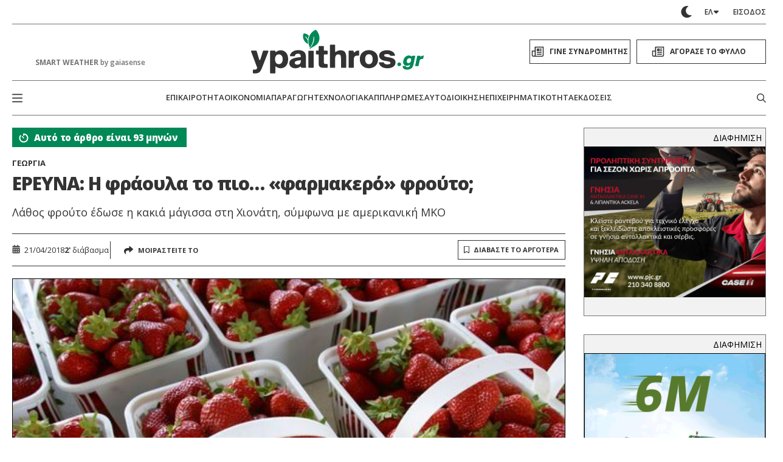

--- FILE ---
content_type: text/html; charset=UTF-8
request_url: https://www.ypaithros.gr/erevna-fraoula-farmakero-frouto/
body_size: 128010
content:
    <!DOCTYPE html>
<html class="is-fullhd is-full-touch at-grey-bg" data-theme="light" lang="el">
    <head>
        <meta charset="utf-8">
        <meta http-equiv="X-UA-Compatible" content="IE=edge">
        <meta name="viewport" content="width=device-width, initial-scale=1.0"/>
        <meta name="language" content="greek"/>
        <meta name="development" content="nxcode.gr"/>
        <meta name="copyright" content="@2026 - ypaithros.gr. All Right Reserved."/>

        <link rel="preconnect" href="https://fonts.googleapis.com">
        <link rel="preconnect" href="https://fonts.gstatic.com" crossorigin>
        <link href="https://fonts.googleapis.com/css2?family=Fira+Sans+Condensed:ital,wght@0,100;0,200;0,300;0,400;0,500;0,600;0,700;0,800;0,900;1,100;1,200;1,300;1,400;1,500;1,600;1,700;1,800;1,900&family=Open+Sans:ital,wght@0,300..800;1,300..800&display=swap"
              rel="stylesheet">


                            <link rel="preload" href="https://www.ypaithros.gr/wp-content/uploads/2018/04/fraoules.jpg" as="image"
                  media="(max-width: 600px)">
		        <meta name='robots' content='index, follow, max-image-preview:large, max-snippet:-1, max-video-preview:-1' />

	<!-- This site is optimized with the Yoast SEO plugin v23.9 - https://yoast.com/wordpress/plugins/seo/ -->
	<title>Τα 12 πιο επιβαρυμένα από φυτοφάρμακα φρούτα και λαχανικά το 2018</title>
	<meta name="description" content="Η έρευνα έδειξε ότι τα αγροτικά προϊόντα φέρουν περίπου 70% υπολείμματα φυτοφαρμάκων, κατά μέσο όρο. Για τις φράουλες, τα ροδάκινα και τα νεκταρίνια, όμως, το ποσοστό αυτό εκτινάσσεται ακόμα και στο 98%." />
	<link rel="canonical" href="https://www.ypaithros.gr/erevna-fraoula-farmakero-frouto/" />
	<meta property="og:locale" content="el_GR" />
	<meta property="og:type" content="article" />
	<meta property="og:title" content="Η φράουλα το πιο... «φαρμακερό» φρούτο;" />
	<meta property="og:description" content="Τα 12 πιο επιβαρυμένα και 15 πιο καθαρά από φυτοφάρμακα φρούτα και λαχανικά" />
	<meta property="og:url" content="https://www.ypaithros.gr/erevna-fraoula-farmakero-frouto/" />
	<meta property="og:site_name" content="ypaithros.gr" />
	<meta property="article:publisher" content="https://www.facebook.com/ypaithros" />
	<meta property="article:published_time" content="2018-04-21T08:22:46+00:00" />
	<meta property="article:modified_time" content="2018-04-18T12:56:40+00:00" />
	<meta property="og:image" content="https://www.ypaithros.gr/wp-content/uploads/2018/04/fraoules.jpg" />
	<meta property="og:image:width" content="534" />
	<meta property="og:image:height" content="401" />
	<meta property="og:image:type" content="image/jpeg" />
	<meta name="author" content="Μελίνα Ζιάγκου" />
	<meta name="twitter:card" content="summary_large_image" />
	<meta name="twitter:creator" content="@ypaithros" />
	<meta name="twitter:site" content="@ypaithros" />
	<meta name="twitter:label1" content="Συντάχθηκε από" />
	<meta name="twitter:data1" content="Μελίνα Ζιάγκου" />
	<script type="application/ld+json" class="yoast-schema-graph">{"@context":"https://schema.org","@graph":[{"@type":"Article","@id":"https://www.ypaithros.gr/erevna-fraoula-farmakero-frouto/#article","isPartOf":{"@id":"https://www.ypaithros.gr/erevna-fraoula-farmakero-frouto/"},"author":{"name":"Μελίνα Ζιάγκου","@id":"https://www.ypaithros.gr/#/schema/person/c8d4eea8346068e576448d84fa6f0eb5"},"headline":"ΕΡΕΥΝΑ: Η φράουλα το πιο&#8230; «φαρμακερό» φρούτο;","datePublished":"2018-04-21T08:22:46+00:00","dateModified":"2018-04-18T12:56:40+00:00","mainEntityOfPage":{"@id":"https://www.ypaithros.gr/erevna-fraoula-farmakero-frouto/"},"wordCount":17,"publisher":{"@id":"https://www.ypaithros.gr/#organization"},"image":{"@id":"https://www.ypaithros.gr/erevna-fraoula-farmakero-frouto/#primaryimage"},"thumbnailUrl":"https://www.ypaithros.gr/wp-content/uploads/2018/04/fraoules.jpg","keywords":["φράουλα","φυτοφάρμακα"],"articleSection":["Γεωργία","Παραγωγή"],"inLanguage":"el"},{"@type":"WebPage","@id":"https://www.ypaithros.gr/erevna-fraoula-farmakero-frouto/","url":"https://www.ypaithros.gr/erevna-fraoula-farmakero-frouto/","name":"Τα 12 πιο επιβαρυμένα από φυτοφάρμακα φρούτα και λαχανικά το 2018","isPartOf":{"@id":"https://www.ypaithros.gr/#website"},"primaryImageOfPage":{"@id":"https://www.ypaithros.gr/erevna-fraoula-farmakero-frouto/#primaryimage"},"image":{"@id":"https://www.ypaithros.gr/erevna-fraoula-farmakero-frouto/#primaryimage"},"thumbnailUrl":"https://www.ypaithros.gr/wp-content/uploads/2018/04/fraoules.jpg","datePublished":"2018-04-21T08:22:46+00:00","dateModified":"2018-04-18T12:56:40+00:00","description":"Η έρευνα έδειξε ότι τα αγροτικά προϊόντα φέρουν περίπου 70% υπολείμματα φυτοφαρμάκων, κατά μέσο όρο. Για τις φράουλες, τα ροδάκινα και τα νεκταρίνια, όμως, το ποσοστό αυτό εκτινάσσεται ακόμα και στο 98%.","breadcrumb":{"@id":"https://www.ypaithros.gr/erevna-fraoula-farmakero-frouto/#breadcrumb"},"inLanguage":"el","potentialAction":[{"@type":"ReadAction","target":["https://www.ypaithros.gr/erevna-fraoula-farmakero-frouto/"]}]},{"@type":"ImageObject","inLanguage":"el","@id":"https://www.ypaithros.gr/erevna-fraoula-farmakero-frouto/#primaryimage","url":"https://www.ypaithros.gr/wp-content/uploads/2018/04/fraoules.jpg","contentUrl":"https://www.ypaithros.gr/wp-content/uploads/2018/04/fraoules.jpg","width":534,"height":401,"caption":"fraoules"},{"@type":"BreadcrumbList","@id":"https://www.ypaithros.gr/erevna-fraoula-farmakero-frouto/#breadcrumb","itemListElement":[{"@type":"ListItem","position":1,"name":"Αρχική","item":"https://www.ypaithros.gr/"},{"@type":"ListItem","position":2,"name":"ΕΡΕΥΝΑ: Η φράουλα το πιο&#8230; «φαρμακερό» φρούτο;"}]},{"@type":"WebSite","@id":"https://www.ypaithros.gr/#website","url":"https://www.ypaithros.gr/","name":"ypaithros.gr","description":"εφημερίδα για την αγροτική ανάπτυξη","publisher":{"@id":"https://www.ypaithros.gr/#organization"},"potentialAction":[{"@type":"SearchAction","target":{"@type":"EntryPoint","urlTemplate":"https://www.ypaithros.gr/?s={search_term_string}"},"query-input":{"@type":"PropertyValueSpecification","valueRequired":true,"valueName":"search_term_string"}}],"inLanguage":"el"},{"@type":"Organization","@id":"https://www.ypaithros.gr/#organization","name":"Ύπαιθρος Χώρα Α.Ε","url":"https://www.ypaithros.gr/","logo":{"@type":"ImageObject","inLanguage":"el","@id":"https://www.ypaithros.gr/#/schema/logo/image/","url":"https://www.ypaithros.gr/wp-content/uploads/2018/10/ypaithros_hora_logo_SMALL_colour_transparent.png","contentUrl":"https://www.ypaithros.gr/wp-content/uploads/2018/10/ypaithros_hora_logo_SMALL_colour_transparent.png","width":300,"height":98,"caption":"Ύπαιθρος Χώρα Α.Ε"},"image":{"@id":"https://www.ypaithros.gr/#/schema/logo/image/"},"sameAs":["https://www.facebook.com/ypaithros","https://x.com/ypaithros","https://gr.linkedin.com/company/ypaithros","https://www.pinterest.com/ypaithros/","https://www.youtube.com/channel/UCN1x9tPApPIQTbOMGI8xw6g"]},{"@type":"Person","@id":"https://www.ypaithros.gr/#/schema/person/c8d4eea8346068e576448d84fa6f0eb5","name":"Μελίνα Ζιάγκου","image":{"@type":"ImageObject","inLanguage":"el","@id":"https://www.ypaithros.gr/#/schema/person/image/","url":"https://secure.gravatar.com/avatar/4ab2ed0ff6fa1655044e55fbe9af1d2f?s=96&d=mm&r=g","contentUrl":"https://secure.gravatar.com/avatar/4ab2ed0ff6fa1655044e55fbe9af1d2f?s=96&d=mm&r=g","caption":"Μελίνα Ζιάγκου"},"description":"Φοίτησε στο Τμήμα Ιστορίας και Αρχαιολογίας του Πανεπιστημίου της Αθήνας. Τη δημοσιογραφία τη “σπούδασε” στο “σχολείο” του “Ριζοσπάστη”, όπου εργάστηκε από το 1993 μέχρι το 2013. 'Έχει την τύχη να απολαμβάνει μέχρι σήμερα τη “λόξα” του επαγγέλματος με ενδιαφέρουσες συνεργασίες.","url":"https://www.ypaithros.gr/author/m-ziagkou/"}]}</script>
	<!-- / Yoast SEO plugin. -->


<link rel='dns-prefetch' href='//s0.wp.com' />
<link rel="alternate" type="application/rss+xml" title="Ροή RSS &raquo; ypaithros.gr" href="https://www.ypaithros.gr/feed/" />
<link rel="alternate" type="application/rss+xml" title="Ροή Σχολίων &raquo; ypaithros.gr" href="https://www.ypaithros.gr/comments/feed/" />
<link rel="alternate" type="application/rss+xml" title="Ροή Σχολίων ypaithros.gr &raquo; ΕΡΕΥΝΑ: Η φράουλα το πιο&#8230; «φαρμακερό» φρούτο;" href="https://www.ypaithros.gr/erevna-fraoula-farmakero-frouto/feed/" />
<script>
window._wpemojiSettings = {"baseUrl":"https:\/\/s.w.org\/images\/core\/emoji\/15.0.3\/72x72\/","ext":".png","svgUrl":"https:\/\/s.w.org\/images\/core\/emoji\/15.0.3\/svg\/","svgExt":".svg","source":{"concatemoji":"https:\/\/www.ypaithros.gr\/wp-includes\/js\/wp-emoji-release.min.js?ver=6.7"}};
/*! This file is auto-generated */
!function(i,n){var o,s,e;function c(e){try{var t={supportTests:e,timestamp:(new Date).valueOf()};sessionStorage.setItem(o,JSON.stringify(t))}catch(e){}}function p(e,t,n){e.clearRect(0,0,e.canvas.width,e.canvas.height),e.fillText(t,0,0);var t=new Uint32Array(e.getImageData(0,0,e.canvas.width,e.canvas.height).data),r=(e.clearRect(0,0,e.canvas.width,e.canvas.height),e.fillText(n,0,0),new Uint32Array(e.getImageData(0,0,e.canvas.width,e.canvas.height).data));return t.every(function(e,t){return e===r[t]})}function u(e,t,n){switch(t){case"flag":return n(e,"\ud83c\udff3\ufe0f\u200d\u26a7\ufe0f","\ud83c\udff3\ufe0f\u200b\u26a7\ufe0f")?!1:!n(e,"\ud83c\uddfa\ud83c\uddf3","\ud83c\uddfa\u200b\ud83c\uddf3")&&!n(e,"\ud83c\udff4\udb40\udc67\udb40\udc62\udb40\udc65\udb40\udc6e\udb40\udc67\udb40\udc7f","\ud83c\udff4\u200b\udb40\udc67\u200b\udb40\udc62\u200b\udb40\udc65\u200b\udb40\udc6e\u200b\udb40\udc67\u200b\udb40\udc7f");case"emoji":return!n(e,"\ud83d\udc26\u200d\u2b1b","\ud83d\udc26\u200b\u2b1b")}return!1}function f(e,t,n){var r="undefined"!=typeof WorkerGlobalScope&&self instanceof WorkerGlobalScope?new OffscreenCanvas(300,150):i.createElement("canvas"),a=r.getContext("2d",{willReadFrequently:!0}),o=(a.textBaseline="top",a.font="600 32px Arial",{});return e.forEach(function(e){o[e]=t(a,e,n)}),o}function t(e){var t=i.createElement("script");t.src=e,t.defer=!0,i.head.appendChild(t)}"undefined"!=typeof Promise&&(o="wpEmojiSettingsSupports",s=["flag","emoji"],n.supports={everything:!0,everythingExceptFlag:!0},e=new Promise(function(e){i.addEventListener("DOMContentLoaded",e,{once:!0})}),new Promise(function(t){var n=function(){try{var e=JSON.parse(sessionStorage.getItem(o));if("object"==typeof e&&"number"==typeof e.timestamp&&(new Date).valueOf()<e.timestamp+604800&&"object"==typeof e.supportTests)return e.supportTests}catch(e){}return null}();if(!n){if("undefined"!=typeof Worker&&"undefined"!=typeof OffscreenCanvas&&"undefined"!=typeof URL&&URL.createObjectURL&&"undefined"!=typeof Blob)try{var e="postMessage("+f.toString()+"("+[JSON.stringify(s),u.toString(),p.toString()].join(",")+"));",r=new Blob([e],{type:"text/javascript"}),a=new Worker(URL.createObjectURL(r),{name:"wpTestEmojiSupports"});return void(a.onmessage=function(e){c(n=e.data),a.terminate(),t(n)})}catch(e){}c(n=f(s,u,p))}t(n)}).then(function(e){for(var t in e)n.supports[t]=e[t],n.supports.everything=n.supports.everything&&n.supports[t],"flag"!==t&&(n.supports.everythingExceptFlag=n.supports.everythingExceptFlag&&n.supports[t]);n.supports.everythingExceptFlag=n.supports.everythingExceptFlag&&!n.supports.flag,n.DOMReady=!1,n.readyCallback=function(){n.DOMReady=!0}}).then(function(){return e}).then(function(){var e;n.supports.everything||(n.readyCallback(),(e=n.source||{}).concatemoji?t(e.concatemoji):e.wpemoji&&e.twemoji&&(t(e.twemoji),t(e.wpemoji)))}))}((window,document),window._wpemojiSettings);
</script>
<link rel='stylesheet' id='formidable-css' href='https://www.ypaithros.gr/wp-content/plugins/formidable/css/formidableforms1.css?ver=11191226' media='all' />
<style id='wp-emoji-styles-inline-css'>

	img.wp-smiley, img.emoji {
		display: inline !important;
		border: none !important;
		box-shadow: none !important;
		height: 1em !important;
		width: 1em !important;
		margin: 0 0.07em !important;
		vertical-align: -0.1em !important;
		background: none !important;
		padding: 0 !important;
	}
</style>
<style id='classic-theme-styles-inline-css'>
/*! This file is auto-generated */
.wp-block-button__link{color:#fff;background-color:#32373c;border-radius:9999px;box-shadow:none;text-decoration:none;padding:calc(.667em + 2px) calc(1.333em + 2px);font-size:1.125em}.wp-block-file__button{background:#32373c;color:#fff;text-decoration:none}
</style>
<style id='global-styles-inline-css'>
:root{--wp--preset--aspect-ratio--square: 1;--wp--preset--aspect-ratio--4-3: 4/3;--wp--preset--aspect-ratio--3-4: 3/4;--wp--preset--aspect-ratio--3-2: 3/2;--wp--preset--aspect-ratio--2-3: 2/3;--wp--preset--aspect-ratio--16-9: 16/9;--wp--preset--aspect-ratio--9-16: 9/16;--wp--preset--color--black: #000000;--wp--preset--color--cyan-bluish-gray: #abb8c3;--wp--preset--color--white: #ffffff;--wp--preset--color--pale-pink: #f78da7;--wp--preset--color--vivid-red: #cf2e2e;--wp--preset--color--luminous-vivid-orange: #ff6900;--wp--preset--color--luminous-vivid-amber: #fcb900;--wp--preset--color--light-green-cyan: #7bdcb5;--wp--preset--color--vivid-green-cyan: #00d084;--wp--preset--color--pale-cyan-blue: #8ed1fc;--wp--preset--color--vivid-cyan-blue: #0693e3;--wp--preset--color--vivid-purple: #9b51e0;--wp--preset--gradient--vivid-cyan-blue-to-vivid-purple: linear-gradient(135deg,rgba(6,147,227,1) 0%,rgb(155,81,224) 100%);--wp--preset--gradient--light-green-cyan-to-vivid-green-cyan: linear-gradient(135deg,rgb(122,220,180) 0%,rgb(0,208,130) 100%);--wp--preset--gradient--luminous-vivid-amber-to-luminous-vivid-orange: linear-gradient(135deg,rgba(252,185,0,1) 0%,rgba(255,105,0,1) 100%);--wp--preset--gradient--luminous-vivid-orange-to-vivid-red: linear-gradient(135deg,rgba(255,105,0,1) 0%,rgb(207,46,46) 100%);--wp--preset--gradient--very-light-gray-to-cyan-bluish-gray: linear-gradient(135deg,rgb(238,238,238) 0%,rgb(169,184,195) 100%);--wp--preset--gradient--cool-to-warm-spectrum: linear-gradient(135deg,rgb(74,234,220) 0%,rgb(151,120,209) 20%,rgb(207,42,186) 40%,rgb(238,44,130) 60%,rgb(251,105,98) 80%,rgb(254,248,76) 100%);--wp--preset--gradient--blush-light-purple: linear-gradient(135deg,rgb(255,206,236) 0%,rgb(152,150,240) 100%);--wp--preset--gradient--blush-bordeaux: linear-gradient(135deg,rgb(254,205,165) 0%,rgb(254,45,45) 50%,rgb(107,0,62) 100%);--wp--preset--gradient--luminous-dusk: linear-gradient(135deg,rgb(255,203,112) 0%,rgb(199,81,192) 50%,rgb(65,88,208) 100%);--wp--preset--gradient--pale-ocean: linear-gradient(135deg,rgb(255,245,203) 0%,rgb(182,227,212) 50%,rgb(51,167,181) 100%);--wp--preset--gradient--electric-grass: linear-gradient(135deg,rgb(202,248,128) 0%,rgb(113,206,126) 100%);--wp--preset--gradient--midnight: linear-gradient(135deg,rgb(2,3,129) 0%,rgb(40,116,252) 100%);--wp--preset--font-size--small: 13px;--wp--preset--font-size--medium: 20px;--wp--preset--font-size--large: 36px;--wp--preset--font-size--x-large: 42px;--wp--preset--spacing--20: 0.44rem;--wp--preset--spacing--30: 0.67rem;--wp--preset--spacing--40: 1rem;--wp--preset--spacing--50: 1.5rem;--wp--preset--spacing--60: 2.25rem;--wp--preset--spacing--70: 3.38rem;--wp--preset--spacing--80: 5.06rem;--wp--preset--shadow--natural: 6px 6px 9px rgba(0, 0, 0, 0.2);--wp--preset--shadow--deep: 12px 12px 50px rgba(0, 0, 0, 0.4);--wp--preset--shadow--sharp: 6px 6px 0px rgba(0, 0, 0, 0.2);--wp--preset--shadow--outlined: 6px 6px 0px -3px rgba(255, 255, 255, 1), 6px 6px rgba(0, 0, 0, 1);--wp--preset--shadow--crisp: 6px 6px 0px rgba(0, 0, 0, 1);}:where(.is-layout-flex){gap: 0.5em;}:where(.is-layout-grid){gap: 0.5em;}body .is-layout-flex{display: flex;}.is-layout-flex{flex-wrap: wrap;align-items: center;}.is-layout-flex > :is(*, div){margin: 0;}body .is-layout-grid{display: grid;}.is-layout-grid > :is(*, div){margin: 0;}:where(.wp-block-columns.is-layout-flex){gap: 2em;}:where(.wp-block-columns.is-layout-grid){gap: 2em;}:where(.wp-block-post-template.is-layout-flex){gap: 1.25em;}:where(.wp-block-post-template.is-layout-grid){gap: 1.25em;}.has-black-color{color: var(--wp--preset--color--black) !important;}.has-cyan-bluish-gray-color{color: var(--wp--preset--color--cyan-bluish-gray) !important;}.has-white-color{color: var(--wp--preset--color--white) !important;}.has-pale-pink-color{color: var(--wp--preset--color--pale-pink) !important;}.has-vivid-red-color{color: var(--wp--preset--color--vivid-red) !important;}.has-luminous-vivid-orange-color{color: var(--wp--preset--color--luminous-vivid-orange) !important;}.has-luminous-vivid-amber-color{color: var(--wp--preset--color--luminous-vivid-amber) !important;}.has-light-green-cyan-color{color: var(--wp--preset--color--light-green-cyan) !important;}.has-vivid-green-cyan-color{color: var(--wp--preset--color--vivid-green-cyan) !important;}.has-pale-cyan-blue-color{color: var(--wp--preset--color--pale-cyan-blue) !important;}.has-vivid-cyan-blue-color{color: var(--wp--preset--color--vivid-cyan-blue) !important;}.has-vivid-purple-color{color: var(--wp--preset--color--vivid-purple) !important;}.has-black-background-color{background-color: var(--wp--preset--color--black) !important;}.has-cyan-bluish-gray-background-color{background-color: var(--wp--preset--color--cyan-bluish-gray) !important;}.has-white-background-color{background-color: var(--wp--preset--color--white) !important;}.has-pale-pink-background-color{background-color: var(--wp--preset--color--pale-pink) !important;}.has-vivid-red-background-color{background-color: var(--wp--preset--color--vivid-red) !important;}.has-luminous-vivid-orange-background-color{background-color: var(--wp--preset--color--luminous-vivid-orange) !important;}.has-luminous-vivid-amber-background-color{background-color: var(--wp--preset--color--luminous-vivid-amber) !important;}.has-light-green-cyan-background-color{background-color: var(--wp--preset--color--light-green-cyan) !important;}.has-vivid-green-cyan-background-color{background-color: var(--wp--preset--color--vivid-green-cyan) !important;}.has-pale-cyan-blue-background-color{background-color: var(--wp--preset--color--pale-cyan-blue) !important;}.has-vivid-cyan-blue-background-color{background-color: var(--wp--preset--color--vivid-cyan-blue) !important;}.has-vivid-purple-background-color{background-color: var(--wp--preset--color--vivid-purple) !important;}.has-black-border-color{border-color: var(--wp--preset--color--black) !important;}.has-cyan-bluish-gray-border-color{border-color: var(--wp--preset--color--cyan-bluish-gray) !important;}.has-white-border-color{border-color: var(--wp--preset--color--white) !important;}.has-pale-pink-border-color{border-color: var(--wp--preset--color--pale-pink) !important;}.has-vivid-red-border-color{border-color: var(--wp--preset--color--vivid-red) !important;}.has-luminous-vivid-orange-border-color{border-color: var(--wp--preset--color--luminous-vivid-orange) !important;}.has-luminous-vivid-amber-border-color{border-color: var(--wp--preset--color--luminous-vivid-amber) !important;}.has-light-green-cyan-border-color{border-color: var(--wp--preset--color--light-green-cyan) !important;}.has-vivid-green-cyan-border-color{border-color: var(--wp--preset--color--vivid-green-cyan) !important;}.has-pale-cyan-blue-border-color{border-color: var(--wp--preset--color--pale-cyan-blue) !important;}.has-vivid-cyan-blue-border-color{border-color: var(--wp--preset--color--vivid-cyan-blue) !important;}.has-vivid-purple-border-color{border-color: var(--wp--preset--color--vivid-purple) !important;}.has-vivid-cyan-blue-to-vivid-purple-gradient-background{background: var(--wp--preset--gradient--vivid-cyan-blue-to-vivid-purple) !important;}.has-light-green-cyan-to-vivid-green-cyan-gradient-background{background: var(--wp--preset--gradient--light-green-cyan-to-vivid-green-cyan) !important;}.has-luminous-vivid-amber-to-luminous-vivid-orange-gradient-background{background: var(--wp--preset--gradient--luminous-vivid-amber-to-luminous-vivid-orange) !important;}.has-luminous-vivid-orange-to-vivid-red-gradient-background{background: var(--wp--preset--gradient--luminous-vivid-orange-to-vivid-red) !important;}.has-very-light-gray-to-cyan-bluish-gray-gradient-background{background: var(--wp--preset--gradient--very-light-gray-to-cyan-bluish-gray) !important;}.has-cool-to-warm-spectrum-gradient-background{background: var(--wp--preset--gradient--cool-to-warm-spectrum) !important;}.has-blush-light-purple-gradient-background{background: var(--wp--preset--gradient--blush-light-purple) !important;}.has-blush-bordeaux-gradient-background{background: var(--wp--preset--gradient--blush-bordeaux) !important;}.has-luminous-dusk-gradient-background{background: var(--wp--preset--gradient--luminous-dusk) !important;}.has-pale-ocean-gradient-background{background: var(--wp--preset--gradient--pale-ocean) !important;}.has-electric-grass-gradient-background{background: var(--wp--preset--gradient--electric-grass) !important;}.has-midnight-gradient-background{background: var(--wp--preset--gradient--midnight) !important;}.has-small-font-size{font-size: var(--wp--preset--font-size--small) !important;}.has-medium-font-size{font-size: var(--wp--preset--font-size--medium) !important;}.has-large-font-size{font-size: var(--wp--preset--font-size--large) !important;}.has-x-large-font-size{font-size: var(--wp--preset--font-size--x-large) !important;}
:where(.wp-block-post-template.is-layout-flex){gap: 1.25em;}:where(.wp-block-post-template.is-layout-grid){gap: 1.25em;}
:where(.wp-block-columns.is-layout-flex){gap: 2em;}:where(.wp-block-columns.is-layout-grid){gap: 2em;}
:root :where(.wp-block-pullquote){font-size: 1.5em;line-height: 1.6;}
</style>
<link rel='stylesheet' id='newspaper-custom-templates-css' href='https://www.ypaithros.gr/wp-content/plugins/newspaper-custom-templates/css/style.css?ver=6.7' media='all' />
<link rel='stylesheet' id='nx-code-css' href='https://www.ypaithros.gr/wp-content/plugins/nx-code/public/css/nx-code-public.css?ver=1.1.0' media='all' />
<link rel='stylesheet' id='newsletter-css' href='https://www.ypaithros.gr/wp-content/plugins/newsletter/style.css?ver=8.6.2' media='all' />
<link rel='stylesheet' id='flick-css' href='https://www.ypaithros.gr/wp-content/plugins/mailchimp/assets/css/flick/flick.css?ver=2.0.0' media='all' />
<link rel='stylesheet' id='mailchimp_sf_main_css-css' href='https://www.ypaithros.gr/wp-content/plugins/mailchimp/assets/css/frontend.css?ver=2.0.0' media='all' />
<link rel='stylesheet' id='popup-maker-site-css' href='//www.ypaithros.gr/wp-content/uploads/pum/pum-site-styles-1.css?generated=1768071172&#038;ver=1.20.2' media='all' />
<link rel='stylesheet' id='jetpack_css-css' href='https://www.ypaithros.gr/wp-content/plugins/jetpack-disables/css/jetpack.css?ver=7.2.5' media='all' />
<script src="https://c0.wp.com/c/6.7/wp-includes/js/jquery/jquery.min.js" id="jquery-core-js"></script>
<script src="https://c0.wp.com/c/6.7/wp-includes/js/jquery/jquery-migrate.min.js" id="jquery-migrate-js"></script>
<script src="https://www.ypaithros.gr/wp-content/plugins/nx-code/public/js/nx-code-public.js?ver=1.1.0" id="nx-code-js"></script>
<link rel="https://api.w.org/" href="https://www.ypaithros.gr/wp-json/" /><link rel="alternate" title="JSON" type="application/json" href="https://www.ypaithros.gr/wp-json/wp/v2/posts/120959" /><link rel="EditURI" type="application/rsd+xml" title="RSD" href="https://www.ypaithros.gr/xmlrpc.php?rsd" />
<meta name="generator" content="WordPress 6.7" />
<link rel='shortlink' href='https://www.ypaithros.gr/?p=120959' />
<link rel="alternate" title="oEmbed (JSON)" type="application/json+oembed" href="https://www.ypaithros.gr/wp-json/oembed/1.0/embed?url=https%3A%2F%2Fwww.ypaithros.gr%2Ferevna-fraoula-farmakero-frouto%2F" />
<link rel="alternate" title="oEmbed (XML)" type="text/xml+oembed" href="https://www.ypaithros.gr/wp-json/oembed/1.0/embed?url=https%3A%2F%2Fwww.ypaithros.gr%2Ferevna-fraoula-farmakero-frouto%2F&#038;format=xml" />

<!-- This site is using AdRotate v to display their advertisements - https://ajdg.solutions/ -->
<!-- AdRotate CSS -->
<style type="text/css" media="screen">
	.g { margin:0px; padding:0px; overflow:hidden; line-height:1; zoom:1; }
	.g img { height:auto; }
	.g-col { position:relative; float:left; }
	.g-col:first-child { margin-left: 0; }
	.g-col:last-child { margin-right: 0; }
	.g-3 { min-width:0px; max-width:300px; margin: 0 auto; }
	.b-3 { margin:0px; }
	.g-4 { min-width:0px; max-width:300px; margin: 0 auto; }
	.b-4 { margin:0px; }
	.g-6 { min-width:0px; max-width:300px; margin: 0 auto; }
	.b-6 { margin:0px; }
	.g-8 { min-width:0px; max-width:300px; margin: 0 auto; }
	.b-8 { margin:0px; }
	.g-10 { min-width:0px; max-width:300px; margin: 0 auto; }
	.b-10 { margin:0px; }
	.g-12 {  margin: 0 auto; }
	.g-13 {  margin: 0 auto; }
	.g-14 { min-width:0px; max-width:300px; float:left; clear:left; }
	.b-14 { margin:0px; }
	.g-16 { min-width:0px; max-width:720px; margin: 0 auto; }
	.b-16 { margin:0px; }
	.g-17 {  margin: 0 auto; }
	.g-18 {  margin: 0 auto; }
	.g-19 {  margin: 0 auto; }
	.g-20 { min-width:0px; max-width:720px; margin: 0 auto; }
	.b-20 { margin:0px; }
	.g-21 { width:100%; max-width:300px; height:100%; max-height:600px; margin: 0 auto; }
	.g-23 { min-width:0px; max-width:300px; }
	.b-23 { margin:0px; }
	.g-25 { min-width:0px; max-width:720px; }
	.b-25 { margin:0px; }
	.g-26 { min-width:0px; max-width:720px; }
	.b-26 { margin:0px; }
	.g-27 { min-width:0px; max-width:1116px; }
	.b-27 { margin:0px; }
	.g-51 { min-width:0px; max-width:728px; }
	.b-51 { margin:0px; }
	.g-28 { min-width:0px; max-width:720px; }
	.b-28 { margin:0px; }
	.g-32 { min-width:0px; max-width:720px; }
	.b-32 { margin:0px; }
	.g-45 { min-width:0px; max-width:600px; margin: 0 auto; }
	.b-45 { margin:0px; }
	.g-52 { min-width:0px; max-width:300px; float:left; clear:left; }
	.b-52 { margin:0px; }
	.g-34 {  margin: 0 auto; }
	.g-44 { min-width:0px; max-width:300px; }
	.b-44 { margin:0px; }
	.g-46 { width:100%; max-width:300px; height:100%; max-height:250px; margin: 0 auto; }
	.g-47 {  margin: 0 auto; }
	.g-38 { min-width:0px; max-width:300px; }
	.b-38 { margin:0px; }
	.g-41 {  margin: 0 auto; }
	.g-48 { min-width:0px; max-width:300px; margin: 0 auto; }
	.b-48 { margin:0px; }
	.g-2 {  margin: 0 auto; }
	.g-42 { min-width:0px; max-width:300px; margin: 0 auto; }
	.b-42 { margin:0px; }
	.g-39 {  margin: 0 auto; }
	.g-40 {  margin: 0 auto; }
	.g-43 { min-width:0px; max-width:300px; margin: 0 auto; }
	.b-43 { margin:0px; }
	.g-36 { min-width:0px; max-width:300px; margin: 0 auto; }
	.b-36 { margin:0px; }
	.g-37 {  margin: 0 auto; }
	.g-30 { min-width:0px; max-width:300px; margin: 0 auto; }
	.b-30 { margin:0px; }
	.g-62 { min-width:0px; max-width:300px; }
	.b-62 { margin:0px; }
	.g-63 { min-width:0px; max-width:300px; }
	.b-63 { margin:0px; }
	.g-64 { min-width:0px; max-width:300px; }
	.b-64 { margin:0px; }
	.g-65 { min-width:0px; max-width:300px; float:left; clear:left; }
	.b-65 { margin:0px; }
	.g-29 { min-width:0px; max-width:300px; margin: 0 auto; }
	.b-29 { margin:0px; }
	.g-1 {  margin: 0 auto; }
	.g-70 { min-width:0px; max-width:300px; }
	.b-70 { margin:0px; }
	.g-71 { min-width:0px; max-width:300px; }
	.b-71 { margin:0px; }
	.g-31 { min-width:0px; max-width:300px; }
	.b-31 { margin:0px; }
	.g-33 { min-width:0px; max-width:1068px; }
	.b-33 { margin:0px; }
	.g-35 { min-width:0px; max-width:300px; }
	.b-35 { margin:0px; }
	.g-85 { min-width:0px; max-width:300px; margin: 0 auto; }
	.b-85 { margin:0px; }
	.g-86 { min-width:0px; max-width:300px; margin: 0 auto; }
	.b-86 { margin:0px; }
	.g-87 { min-width:0px; max-width:300px; margin: 0 auto; }
	.b-87 { margin:0px; }
	.g-90 {  margin: 0 auto; }
	.g-91 { margin:0px;  width:100%; max-width:300px; height:100%; max-height:250px; }
	.g-92 { margin:0px;  width:100%; max-width:300px; height:100%; max-height:250px; }
	.g-93 { margin:0px;  width:100%; max-width:300px; height:100%; max-height:250px; }
	.g-100 { min-width:0px; max-width:970px; margin: 0 auto; }
	.b-100 { margin:0px; }
	.g-101 { min-width:0px; max-width:300px; }
	.b-101 { margin:0px; }
	.g-105 { margin:0px;  width:100%; max-width:300px; height:100%; max-height:250px; }
	.g-109 { min-width:0px; max-width:300px; }
	.b-109 { margin:0px; }
	.g-111 { min-width:0px; max-width:300px; }
	.b-111 { margin:0px; }
	.g-115 {  margin: 0 auto; }
	.g-116 {  margin: 0 auto; }
	.g-118 { min-width:0px; max-width:300px; }
	.b-118 { margin:0px; }
	.g-120 { min-width:0px; max-width:300px; }
	.b-120 { margin:0px; }
	.g-121 { min-width:0px; max-width:300px; }
	.b-121 { margin:0px; }
	.g-125 { min-width:0px; max-width:300px; }
	.b-125 { margin:0px; }
	.g-126 { min-width:0px; max-width:300px; }
	.b-126 { margin:0px; }
	.g-127 { min-width:0px; max-width:300px; }
	.b-127 { margin:0px; }
	.g-129 { min-width:0px; max-width:300px; }
	.b-129 { margin:0px; }
	.g-130 { min-width:0px; max-width:300px; }
	.b-130 { margin:0px; }
	.g-131 { min-width:0px; max-width:300px; }
	.b-131 { margin:0px; }
	.g-132 {  margin: 0 auto; }
	.g-137 { min-width:0px; max-width:300px; }
	.b-137 { margin:0px; }
	.g-139 { min-width:0px; max-width:3000px; margin: 0 auto; }
	.b-139 { margin:0px; }
	.g-140 { min-width:0px; max-width:300px; }
	.b-140 { margin:0px; }
	.g-141 { min-width:0px; max-width:300px; }
	.b-141 { margin:0px; }
	.g-143 { min-width:0px; max-width:3000px; }
	.b-143 { margin:0px; }
	.g-144 { min-width:0px; max-width:900px; }
	.b-144 { margin:0px; }
	.g-147 { min-width:0px; max-width:250px; }
	.b-147 { margin:0px; }
	.g-148 { min-width:0px; max-width:300px; }
	.b-148 { margin:0px; }
	.g-149 { min-width:0px; max-width:300px; }
	.b-149 { margin:0px; }
	.g-151 { min-width:0px; max-width:300px; }
	.b-151 { margin:0px; }
	.g-152 { min-width:0px; max-width:300px; }
	.b-152 { margin:0px; }
	.g-153 {  margin: 0 auto; }
	.g-155 { min-width:0px; max-width:300px; }
	.b-155 { margin:0px; }
	@media only screen and (max-width: 480px) {
		.g-col, .g-dyn, .g-single { width:100%; margin-left:0; margin-right:0; }
	}
.adrotate_widgets, .ajdg_bnnrwidgets, .ajdg_grpwidgets { overflow:hidden; padding:0; }
</style>
<!-- /AdRotate CSS -->

	<style>

		body.home div[id^="div-gpt-ad"] {width:100%!important;
div[id^="google_ads_iframe"] {width:100%!important;
iframe {width:100%!important;}
}
}
		
		body:not(.logged-in) .admin_only {display:none!important;}
		body:not(.logged-in) .hp-blocks.block-html:has(.admin_only) {display: none!important;}
		body.home section.block-html:has(.resp-iframe-wrapper) {background:#1c1c1c;} 
		body.home section.block-html:has(.flipbook_frame) {background:#1c1c1c;}
		
		.mobile-down {background:yellow;}
		/* Για να μην σβήνει το appstore στο άρθρο της gaiasense */
		.broken_link, a.broken_link {text-decoration: none!important;}
		
		
		/* για διαφημίσεις στο πλαι */
		.td-ss-main-sidebar .g {
    		margin-bottom: 10px;
		}
									
		/* For popUp */
		.pum-theme-clean-theme-without-borders img {margin:0}
		.pum-theme-clean-theme-without-borders p {padding:0, margin:0}
		.billboard.ad {text-align:center;padding:20px 0;background:#f0f0f0;} 
        .nf-sygxronos-agrotis-details{
			min-height: 60px !important;
    		max-height: 100px !important;
		}
		.nf-sygxronos-agrotis-submit{
			background-color:#efefef !important;
			color:#333 !important;
			border:2px solid rgba(0,0,0,0) !important;
		}
		.nf-sygxronos-agrotis-submit:hover{
			background-color:rgba(0,0,0,0) !important;
			color:#fff !important;
			border-color: #efefef !important;
		}
		.pop-over-hidden {display:none;}
		#popmake-189026 button.pum-close.popmake-close {visibility:hidden;}
		#ninja_forms_form_59 textarea {
			min-height: 60px !important;
    		max-height: 60px !important;			
		}
		.sf-menu li.menu-item-162399:after {
			display:none!important;
		}
		.single-post.postid-213330 .persons, .single-post.postid-213330  .persons tr, .single-post.postid-213330  .persons tr td {border:0}
		.single-post.postid-213330  .persons tr td {padding:40px;}
		.single-post.postid-213330 tr:nth-child(odd) {background: #f0f0f0;border-bottom:5px solid #106637;}
		.single-post.postid-213330 tr:nth-child(even) {background: #ffffff;border-bottom:5px solid #8dc63f;}
		
		article .widget_newsletterwidget  {
			max-width: 400px;
			width: 100%;
			margin: 0 auto;
			background: #95c43a;
			padding: 20px;
			margin-bottom: 50px;

			position: relative;
			top: -10px;
			left: -10px;
			position: relative;
			top: 5px;
			left: 5px;  
			-webkit-transition-duration: 0.2s;	
			transition-duration: 0.2s;    
		}

		article .widget_newsletterwidget input.tnp-submit{
				margin: 0 auto;
				/*opacity: 0.2;*/
			-webkit-transition-duration: 0.7s;	
			transition-duration: 0.7s;   	    
		}

		article .widget_newsletterwidget a:hover {
			color:white!important;
		}

		article .widget_newsletterwidget:hover  {
			box-shadow: none;
			box-shadow: 10px 10px 20px rgb(0 0 0 / 20%);
			top: -5px;
			left: -5px;
		}

		article .widget_newsletterwidget:hover input.tnp-submit{
				opacity:1;
				}
		.newspaper-themata {width:350px!important;}
		
		table.no-lines, table.no-lines tr, table.no-lines td {border:0px!important;}
		table.green-bottom td {border-bottom:4px solid #8dc63f!important;}
		table.green-top td {border-top:4px solid #8dc63f!important;}
		table.textsize-14 td, table.textsize-14 th, table.textsize-14 td p, table.textsize-14 th p, .textsize-14 p {font-size:14px!important;line-height:14px!important;}
		table.textsize-13 td, table.textsize-13 th, table.textsize-13 td p, table.textsize-13 th p, .textsize-13 p {font-size:13px!important;line-height:13px!important;}
		table.textsize-12 td, table.textsize-12 th, table.textsize-12 td p, table.textsize-12 th p, .textsize-12 p {font-size:12px!important;line-height:12px!important;}
		table.textsize-11 td, table.textsize-11 th, table.textsize-11 td p, table.textsize-11 th p, .textsize-11 p {font-size:11px!important;line-height:11px!important;}
		table.textsize-10 td, table.textsize-10 th, table.textsize-10 td p, table.textsize-10 th p, .textsize-10 p {font-size:10px!important;line-height:10px!important;}
		table.p-no-padding p {padding:0!important;margin:0px!important;}
		table.td-no-padding th, table.td-no-padding td {padding:2px!important;}
		
		.textrotate p {transform: rotate(-90deg)!important;}
		
		.td-footer-wrapper .footer-text-wrap a[href$="oikonomika-apotelesmata/"] {
  			color: #79b93e;
			font-weight: bold;
  			font-size:21px;
		}
		
		/* Για το EUandU */
		body.postid-253889 {background:url("https://www.ypaithros.gr/wp-content/uploads/2022/02/euandu-large.jpg") center top;background-repeat:no-repeat;background-attachment: fixed;background-size:cover;}
		body.postid-253889 .td-container-wrap {max-width:1200px}
		
		.td-slide-meta .slide-meta-cat a[href$="%ce%b5%cf%80%ce%b9%ce%ba%ce%b1%ce%b9%cf%81%cf%8c%cf%84%ce%b7%cf%84%ce%b1/%ce%b6%cf%89%ce%bd%cf%84%ce%b1%ce%bd%ce%ac-%cf%83%cf%84%ce%b7%ce%bd-%cf%85%cf%87/"] {background-color:#e23520}
		
		.td-post-content .g {
			display: block;
    		width: 100%!important;
    		text-align: center;
    		margin: 0 auto!important;
		}
		
		.g-single.a-512 iframe {overflow:hidden}
		
		.td-post-content ul {padding-left:10px;}
		.td-post-content li {font-size:16px;margin-bottom:10px;}
		

#OSDE2022 {padding-top:20px;padding-bottom:20px;}
#OSDE2022 a#article_link {max-width:700px;margin:0 auto;}
#OSDE2022 {text-align:center;background:url("https://www.ypaithros.gr/wp-content/uploads/2022/05/osde-large2.jpg") center top no-repeat #666666;}
#OSDE2022 a#article_link {display:block;color:white;font-weight:bold;padding:20px;text-shadow: 0px 0px 8px rgba(0,0,0,0.8);}
#OSDE2022 a#category_link {display:inline-block;color:white;background:#106637;font-weight:bold;padding:5px 8px;margin:0px 15px 15px 15px;box-shadow:0px 0px 8px rgba(0,0,0,0.8); border-radius:4px; }
#OSDE2022 a, #OSDE2022 a:hover, #OSDE2022 a div, #OSDE2022 a:hover div {text-decoration:none!important;}
		

body.single article .custom-post-item {
	display:grid;
	gap:20px;
	padding-bottom:50px;
	
	.post-date {
		display:none;
	}	
	
	.post-excerpt {
		font-size:16px;
	}
	
	img {
		width:100%;
		height:auto;
	}
}
		
@media screen and (min-width:650px) {
	body.single article .custom-post-item {
		grid-template-columns:250px 1fr;
	}
		}
		

@media screen and (min-width: 800px) {
      #OSDE2022 {margin-left: -25px;margin-right: -25px;}
		}
		
@media screen and (min-width: 1000px) {
			body.home section.live-block .live-image .card-media {
				min-height: 650px;
			}
		}		
		
@media print {
  /* All your print styles go here */
	body > iframe {display:none!important;}
	body > div:not(#td-outer-wrap) {display:none!important;}
	div[data-id="ocm-st"] {display:none!important;}
	div.g {display:none!important;}
	
}		
		
.td-category-header .td-page-title {text-transform: initial;}				
		
body.tag-id-9554  .td-header-sp-recs {
padding-bottom: 135px !important;
background: url(https://www.ypaithros.gr/wp-content/uploads/2022/11/nea-kap-fasa.jpg) bottom center no-repeat;
		}	
		
body.tag-id-9645  .td-header-sp-recs {
padding-bottom: 135px !important;
background: url(https://www.ypaithros.gr/wp-content/uploads/2022/12/fasa-giortino-giortes2022.jpg) bottom center repeat-x;
		}		
		
/*		body.tag-id-9554  .td-container {padding-top: 100px !important;background: url(https://www.ypaithros.gr/wp-content/uploads/2022/11/nea-kap-fasa.jpg) top center no-repeat;} */
		
		.last-articles-mobile {
			margin:18px;
		}		
		.last-articles-mobile > h3 {
			text-align:center;
			color: #106637;
			text-transform: uppercase;
			border-top:2px solid #106637;
			padding-top:15px;
		}
		
		.td-ss-main-sidebar .g-single {min-height:300px;}
		
		
		
		span.date-block {width:100%;}
		
		a[href$=".pdf"]:before {width:16px;height:16px;background:url(https://www.ypaithros.gr/wp-content/plugins/oef-giannis/PDF_file_icon.svg) center center no-repeat;background-size:contain;display:inline-block;content:' ';margin-right:5px;}
		
		/* κατέβασμα λάθος banner ελληνογερμανικής σχολής 2025-01-28 */
		.g-col.a-1019 {display:none}
		
	/* μέγεθος κεντρικών φωτό */	
@media only screen and (min-width: 600px) {
	body#ypaithros main#primary .post-thumbnail, body#ypaithros main#primary .img-holder {
		position:relative;
		padding-bottom:0;
		overflow: visible;
		height:auto;
		border:0;
		font-size:0;
	}

	body#ypaithros main#primary .post-thumbnail img:not(.play-button-vid), body#ypaithros main#primary .img-holder img:not(.play-button-vid) {
		position:initial;
		height: auto;
		border: 1px solid black;
	}
}
		@media only screen and (max-width: 970px) {
			.show_ad_mobile {
				display:block!important;
			}
			.hide_ad_mobile {
				display:none!important;
			}
			
			#popmake-368487 {max-width:90vw;margin:0 auto;}
			#popmake-371015 {max-width:90vw;margin:0 auto;}
		}

		@media only screen and (min-width: 971px) {
			.show_ad_dekstop {
				display:block!important;
			}
			.hide_ad_desktop {
				display:none!important;
			}
		}
		
.top-left-nav.first .link-item:has(a[href$="/podcasts/"]):before {
          content: '';
          width: 10px;
          height: 16px;
          background-image: url("data:image/svg+xml,%3Csvg width='10' height='16' viewBox='0 0 10 16' fill='none' xmlns='http://www.w3.org/2000/svg'%3E%3Cpath d='M9.21875 6.5C9.45312 6.5 9.6875 6.73438 9.6875 6.96875V8.375C9.6875 10.8066 7.8125 12.7988 5.46875 13.0332V14.9375H7.34375C7.57812 14.9375 7.8125 15.1719 7.8125 15.4062C7.8125 15.6699 7.57812 15.875 7.34375 15.875H2.65625C2.39258 15.875 2.1875 15.6699 2.1875 15.4062C2.1875 15.1719 2.39258 14.9375 2.65625 14.9375H4.53125V13.0332C2.09961 12.7988 0.3125 10.6602 0.3125 8.22852V6.96875C0.3125 6.73438 0.517578 6.5 0.78125 6.5C1.01562 6.5 1.25 6.73438 1.25 6.96875V8.25781C1.25 10.25 2.74414 12.0078 4.73633 12.125C6.9043 12.2715 8.75 10.543 8.75 8.375V6.96875C8.75 6.73438 8.95508 6.5 9.21875 6.5ZM5 11.1875C3.44727 11.1875 2.1875 9.92773 2.1875 8.375V3.6875C2.1875 2.13477 3.44727 0.875 5 0.875C6.55273 0.875 7.8125 2.16406 7.8125 3.6875V8.375C7.8125 9.92773 6.55273 11.1875 5 11.1875ZM3.125 3.6875V8.375C3.125 9.42969 3.94531 10.25 5 10.25C6.02539 10.25 6.875 9.42969 6.875 8.375V3.6875C6.875 2.66211 6.02539 1.8125 5 1.8125C3.94531 1.8125 3.125 2.66211 3.125 3.6875Z' fill='%23333333'/%3E%3C/svg%3E%0A");
          background-size: 10px 16px;
          background-position: center;
          background-repeat: no-repeat;
        }
[data-theme="dark"] .top-left-nav.first .link-item:has(a[href$="/podcasts/"]):before {
    filter: invert(1) brightness(2);
}	
		.embed_newspaper > iframe {height:550px!important;margin-bottom:30px;border-bottom:3px solid red;}
		@media screen and (max-width:768px) {
			.embed_newspaper > iframe {height:580px!important;}
		}

	</style>
	<script>
		/*
	window.onload = function(){
	document.getElementById('pop-balloon').addEventListener("click", function(){
			document.getElementById('pop-over').style.visibility = "visible";
			this.style.visibility = "hidden";
			document.getElementById('popmake-189026').getElementsByClassName('popmake-close')[0].style.visibility = "visible";
		});
	}*/
									
jQuery( document ).ready(function() {
	jQuery("#pop-balloon").click(function(){
		console.log( "ready to script" );	
		jQuery("#pop-over").css("visibility","visible");
		jQuery(this).css("visibility","hidden");
		jQuery(".popmake-close").css("visibility","visible");
		jQuery("#popmake-189026").css('top', '10px');
	});
	jQuery(".popmake-close").click(function(){
		jQuery("#pop-balloon").css("visibility","visible");
	});
    
});
	</script>
<!-- CSS Styles (per article) --><style></style><style>
.reviews-columns {
    display: grid;
    grid-template-columns: repeat(6, minmax(0, 1fr));
    gap: 15px;
}	
	
.reviews-columns .column  {
	padding:0;	
}
	
.reviews-columns .column a em {
	display: block;
    font-size: 12px;
    font-weight: 700;
    line-height: 16.34px;
    text-align: left;
    color: #828282;
    font-style:normal;
}

.reviews-columns .column {
	background-color:#f2f2f2;
}

.reviews-columns .column .opinion-card {
}
	
.reviews-columns .column .opinion-card:hover em {
	color:white;
}

.pasok .reviews-columns .column .custom-hypertitle {
	display:none;
}

.reviews-columns .column a strong {
	font-weight: 900;
}

.pasok .reviews-columns .opinion-card {
	max-height: none;
    min-height: auto;
    height: 100%;
    padding-bottom:200px;
	background-repeat:no-repeat;
	background-position: bottom center;
	background-size:contain;
}

.pasok .reviews-columns .opinion-card:after {
	content:"";
	width: 100%;
	height: 100%;
	max-height: 200px;
	position:absolute;
	left:0;
	bottom:0;
	background-repeat:no-repeat;
	background-position: bottom center;
	background-size:contain;	
}

.pasok .reviews-columns .column .custom-featured-image {
	display:none;
}

@media  (max-width: 400px) {
    .pasok .reviews-columns {
        display: grid;
        grid-template-columns: 1fr;
    }
    .pasok .reviews-columns .opinion-card {
    	background-size: 200px;
    	padding:20px;
    	padding-right:80px;
    	min-height: 220px;
		width: 100%;
    }
    .pasok .reviews-columns .opinion-card:after {
    	opacity: 0.8;
        right: -30px;
        width: 50%;
        left: unset;
    } 
    .pasok .reviews-columns .opinion-card .custom-post {
    	z-index: 2;
    	position:relative;
    }
}

@media  (min-width: 401px) and (max-width: 700px) {
    .pasok .reviews-columns {
        display: grid;
        grid-template-columns: repeat(2, minmax(0, 1fr));
    }
    .pasok .reviews-columns .opinion-card {
    	background-size: 200px;
		width: 100%;
    }
}

@media  (min-width: 701px) and (max-width: 1200px) {
    .pasok .reviews-columns {
        display: grid;
        grid-template-columns: repeat(3, minmax(0, 1fr));
    }
    .pasok .reviews-columns .opinion-card {
    	background-size: 200px;
    }    
}

/* ΠΑΣΟΚ homepage shortcode box */
	
.pasok .reviews-columns .column.postid-333405 .opinion-card:after {
	background-image: url("https://www.ypaithros.gr/wp-content/uploads/2024/09/androulakis.png") ;
}

.pasok .reviews-columns .column.postid-333428 .opinion-card:after {
	background-image: url("https://www.ypaithros.gr/wp-content/uploads/2024/09/geroulanos.png") ;
}

.pasok .reviews-columns .column.postid-333433 .opinion-card:after {
	background-image: url("https://www.ypaithros.gr/wp-content/uploads/2024/09/giannakopoulou.png") ;
}

.pasok .reviews-columns .column.postid-333437 .opinion-card:after {
	background-image: url("https://www.ypaithros.gr/wp-content/uploads/2024/09/diamantopoulou.png") ;
}

.pasok .reviews-columns .column.postid-333440 .opinion-card:after {
	background-image: url("https://www.ypaithros.gr/wp-content/uploads/2024/09/doukas.png") ;
}

.pasok .reviews-columns .column.postid-333443 .opinion-card:after {
	background-image: url("https://www.ypaithros.gr/wp-content/uploads/2024/09/katrinis.png") ;
	}
</style>
		<script async src="https://securepubads.g.doubleclick.net/tag/js/gpt.js" crossorigin="anonymous"></script>
		<script>
		console.log('Αυτό είναι το script google ads για τις εσωτερικές σελίδες.');
		  window.googletag = window.googletag || {cmd: []};
		  googletag.cmd.push(function() {

			// Δήλωση των διαφημιστικών slots
			  // googletag.defineSlot('/21750353032/homepage_kainotomia_eisroes', [[300, 600], [300, 250]], 'div-gpt-ad-1758617981923-0').addService(googletag.pubads());    
			// Εδώ προσθέτεις όλες τις υπόλοιπες 97 δηλώσεις σου
			googletag.defineSlot('/21750353032/inside_sidebar_top', [[300, 250], [300, 600]], 'div-gpt-ad-1758702149828-0').addService(googletag.pubads());
			googletag.defineSlot('/21750353032/inside_sidebar_middle_1', [[300, 600], [300, 250]], 'div-gpt-ad-1758702248467-0').addService(googletag.pubads());
			googletag.defineSlot('/21750353032/inside_sidebar_middle_2', [[300, 600], [300, 250]], 'div-gpt-ad-1760015462677-0').addService(googletag.pubads());
			googletag.defineSlot('/21750353032/inside_sidebar_middle_3', [[300, 250], [300, 600]], 'div-gpt-ad-1760015484835-0').addService(googletag.pubads());
			googletag.defineSlot('/21750353032/inside_sidebar_middle_4', [[300, 600], [300, 250]], 'div-gpt-ad-1760015498631-0').addService(googletag.pubads());
			googletag.defineSlot('/21750353032/inside_sidebar_middle_5', [[300, 600], [300, 250]], 'div-gpt-ad-1766479027069-0').addService(googletag.pubads());

			googletag.pubads().enableSingleRequest();
			  googletag.pubads().collapseEmptyDivs();
			googletag.enableServices();
		  });
		</script>
        
<link rel='dns-prefetch' href='//c0.wp.com'/>
<style type='text/css'>img#wpstats{display:none}</style>    <!-- Global site tag (gtag.js) - Google Analytics -->
    <script async src="https://www.googletagmanager.com/gtag/js?id=UA-69695222-1"></script>
    <script>
        window.dataLayer = window.dataLayer || [];

        function gtag() {
            dataLayer.push(arguments);
        }

        gtag('js', new Date());

        gtag('config', 'UA-69695222-1');
    </script>

	        <!-- Google Tag Manager -->
        <script>(function (w, d, s, l, i) {
                w[l] = w[l] || [];
                w[l].push({
                    'gtm.start':
                        new Date().getTime(), event: 'gtm.js'
                });
                var f = d.getElementsByTagName(s)[0],
                    j = d.createElement(s), dl = l != 'dataLayer' ? '&l=' + l : '';
                j.async = true;
                j.src =
                    'https://www.googletagmanager.com/gtm.js?id=' + i + dl;
                f.parentNode.insertBefore(j, f);
            })(window, document, 'script', 'dataLayer', 'GTM-MFTLBNP');
        </script>
        <!-- End Google Tag Manager -->
        <!-- Google Tag Manager (noscript) -->
        <noscript>
            <iframe src="https://www.googletagmanager.com/ns.html?id=GTM-MFTLBNP" height="0" width="0"
                    style="display:none;visibility:hidden"></iframe>
        </noscript>
        <!-- End Google Tag Manager (noscript) -->
	      <meta name="onesignal" content="wordpress-plugin"/>
            <script>

      window.OneSignal = window.OneSignal || [];

      OneSignal.push( function() {
        OneSignal.SERVICE_WORKER_UPDATER_PATH = "OneSignalSDKUpdaterWorker.js.php";
                      OneSignal.SERVICE_WORKER_PATH = "OneSignalSDKWorker.js.php";
                      OneSignal.SERVICE_WORKER_PARAM = { scope: "/" };
        OneSignal.setDefaultNotificationUrl("https://www.ypaithros.gr");
        var oneSignal_options = {};
        window._oneSignalInitOptions = oneSignal_options;

        oneSignal_options['wordpress'] = true;
oneSignal_options['appId'] = '502a4088-b849-41bc-9715-7d38221f5cc7';
oneSignal_options['allowLocalhostAsSecureOrigin'] = true;
oneSignal_options['welcomeNotification'] = { };
oneSignal_options['welcomeNotification']['title'] = "ypaithros.gr";
oneSignal_options['welcomeNotification']['message'] = "Έχετε επιτυχώς εγγραφεί στη λίστα αυτόματων ενημερώσεων. Σας ευχαριστούμε.";
oneSignal_options['welcomeNotification']['url'] = "https://www.ypaithros.gr/";
oneSignal_options['path'] = "https://www.ypaithros.gr/wp-content/plugins/onesignal-free-web-push-notifications/sdk_files/";
oneSignal_options['safari_web_id'] = "web.onesignal.auto.41b6a3ea-cfe2-480b-805a-97ab17a018f3";
oneSignal_options['persistNotification'] = false;
oneSignal_options['promptOptions'] = { };
oneSignal_options['promptOptions']['actionMessage'] = "Θέλετε να λαμβάνετε ειδοποιήσεις για τα νέα μας άμεσα;";
oneSignal_options['promptOptions']['exampleNotificationTitleDesktop'] = "Νέα Είδηση";
oneSignal_options['promptOptions']['exampleNotificationTitleMobile'] = "Νέα Είδηση";
oneSignal_options['promptOptions']['exampleNotificationCaption'] = "8";
oneSignal_options['promptOptions']['acceptButtonText'] = "ΝΑΙ";
oneSignal_options['promptOptions']['cancelButtonText'] = "ΟΧΙ";
oneSignal_options['promptOptions']['siteName'] = "ypaithros.gr";
oneSignal_options['promptOptions']['autoAcceptTitle'] = "2";
                OneSignal.init(window._oneSignalInitOptions);
                      });

      function documentInitOneSignal() {
        var oneSignal_elements = document.getElementsByClassName("OneSignal-prompt");

        var oneSignalLinkClickHandler = function(event) { OneSignal.push(['registerForPushNotifications']); event.preventDefault(); };        for(var i = 0; i < oneSignal_elements.length; i++)
          oneSignal_elements[i].addEventListener('click', oneSignalLinkClickHandler, false);
      }

      if (document.readyState === 'complete') {
           documentInitOneSignal();
      }
      else {
           window.addEventListener("load", function(event){
               documentInitOneSignal();
          });
      }
    </script>
<link rel="icon" href="https://www.ypaithros.gr/wp-content/uploads/2018/02/cropped-ypaithros-icon-32x32.png" sizes="32x32" />
<link rel="icon" href="https://www.ypaithros.gr/wp-content/uploads/2018/02/cropped-ypaithros-icon-192x192.png" sizes="192x192" />
<link rel="apple-touch-icon" href="https://www.ypaithros.gr/wp-content/uploads/2018/02/cropped-ypaithros-icon-180x180.png" />
<meta name="msapplication-TileImage" content="https://www.ypaithros.gr/wp-content/uploads/2018/02/cropped-ypaithros-icon-270x270.png" />
		<style id="wp-custom-css">
			.mega-menu-nav .widget_nav_menu:not(:last-child) {
  padding-bottom: 15px;
  margin-bottom: 15px;
  border-bottom: 1px solid #747474;
}

main#primary article figure.alignright {
width:250px!important;float:right;margin-left:30px;
}

main#primary article figure.alignleft {
width:250px!important;float:left;margin-right:30px;
}

.entry-content div.g {
	justify-content: space-around!important;
	margin:30px 0!important;
}

.a-single  {
	border:0!important;
	padding:0!important;
}
.a-single:before  {
	content:""!important;
}

#main-content .logo {border:0}

body .home-newspaper-wrapper .home-newspaper-footer p {font-size:21px!important;font-weight:800;line-height:25px;}

.pleasehide {display:none!important;}

/* quick fix για τα frontpages */
.frontpages-template-default .column.related-widget-holder {
justify-content: flex-start;
flex-direction: column;
align-items: flex-start;
}
.adrotate_widgets {margin-bottom:30px;}

@media (max-width: 768px) {
	main#primary .post-container article .inarticle-photo-gallery {
		flex-direction: column;
	}
}


.mht {
height: 50px;    
display: inline-block;    
padding-left: 40px;
background: url("https://www.ypaithros.gr/wp-content/uploads/2024/09/mht80.png") left center no-repeat;    background-size: 30px auto;    line-height: 50px;
margin-left:15px;
}

.emedia {
height: 50px;
display: inline-block;    
padding-right: 50px; 
margin-right:15px;
background: url("https://www.ypaithros.gr/wp-content/uploads/2024/09/media.png") center right no-repeat;
  background-size: 45px auto;
line-height: 50px;
}


#main-content img.noborder {
	border:0
}

#main-content img.logo {
	border:0

}

body.home h3.card-head a {
   hyphens: manual; 
}

img.alignright {border:0}
img.alignleft {border:0}

.giannis-oef .card-image {display:none;}

body.home section a[href$="/tag/500yx/"] {
display:block;
background:url(https://www.ypaithros.gr/wp-content/uploads/2025/05/500largeF.png) center center no-repeat!important;
background-size:contain!important;
aspect-ratio: 224 / 25!important;
font-size: 0!important;

}


.home-section-title:has(a[href$="/tag/500yx/"]) {
	border-bottom:0px solid #008857;
}


:root[data-theme=light] section.hp-blocks:has(a[href$="/tag/500yx/"]) {
	background-color:#d6e1dc;
}

body.tag-id-13241 .post-container article {
	padding-top: 17%;
background:url('https://www.ypaithros.gr/wp-content/uploads/2025/05/500mediumF.png') top center no-repeat;
	background-size: contain;
}

@media only screen and (max-width:600px) {
body.tag-id-13241 .post-container article {
	padding-top: 40%;
background:url('https://www.ypaithros.gr/wp-content/uploads/2025/05/500smallF.png') top center no-repeat;
	background-size: contain;
}	
	
}

:root[data-theme=light] body.single.tag-id-13241 {
	background-color:#d6e1dc;
}

hr.end-line {
	width:100%!important;
	display:block;
}

@media only screen and (max-width:768px) {
	body.event-template-default main#primary .event-thumbnail {height:auto;border:0;} body.event-template-default main#primary .event-thumbnail img {position:relative; border:1px solid black;}
}

div.related-widget-holder div[id^="div-gpt-ad-"]:not(:last-child) {
	margin-bottom:10px;
}

body.single .column.related-widget-holder {
	align-content: flex-start;
}

.postid-365943 .auto-image-paragraph {display:none!important;}

p.custom-shortcode-paragraph {
text-align:center; 
margin-top:30px; 
margin-bottom:30px; 
a {
display:inline-block;
margin:0 auto;
background:orange;
color:black!important;
padding:8px 14px;
text-decoration:none!important;
}
}
		</style>
		        <!--  Favicon Import Start  -->
        <meta name="apple-mobile-web-app-title" content="ypaithros.gr">
        <meta name="application-name" content="ypaithros.gr">
        <link rel="apple-touch-icon" sizes="180x180"
              href="/wp-content/themes/nxcode/images/favicon/apple-touch-icon.png">
        <link rel="icon" type="image/png" sizes="32x32"
              href="/wp-content/themes/nxcode/images/favicon/favicon-32x32.png">
        <link rel="icon" type="image/png" sizes="16x16"
              href="/wp-content/themes/nxcode/images/favicon/favicon-16x16.png">
        <link rel="manifest" href="/wp-content/themes/nxcode/images/favicon/site.webmanifest">
        <link rel="mask-icon" href="/wp-content/themes/nxcode/images/favicon/safari-pinned-tab.svg" color="#008857">
        <link rel="shortcut icon" href="/wp-content/themes/nxcode/images/favicon/favicon.ico">
        <meta name="msapplication-TileColor" content="#da532c">
        <meta name="msapplication-config" content="/wp-content/themes/nxcode/images/favicon/browserconfig.xml">
        <meta name="theme-color" content="#ffffff">
        <!--  Favicon Import End -->
                    <script async="async">
                const theme = localStorage.getItem('darkMode');
                const html = document.documentElement;

                if (theme === 'dark') {
                    html.setAttribute('data-theme', 'dark');
                } else {
                    html.setAttribute('data-theme', 'light');
                }
            </script>
        
        <!--  INLINE HEADER SASS START-->
                <style>
            .nx-card{display:flex;flex-direction:column;width:100%}.nx-card.card-bordered:not(:last-child){position:relative;margin-bottom:40px}.nx-card.card-bordered:not(:last-child):after{content:"";width:100%;height:1px;background:var(--color-hr-medium-gray);bottom:-20px;position:absolute}@media screen and (min-width: 1351px){.nx-card.with-bg-desk{position:relative}.nx-card.with-bg-desk:hover.black-text .card-title{color:#fff}.nx-card.with-bg-desk:before{content:"";position:absolute;top:0;left:0;width:100%;height:100%;background:linear-gradient(0deg, #557A95 0%, rgba(85, 122, 149, 0) 55.83%);z-index:1;pointer-events:none}.nx-card.with-bg-desk .card-media{position:absolute;bottom:0;left:0;z-index:2;padding:1rem}.nx-card.with-bg-desk .card-media .cat-time-wrapper,.nx-card.with-bg-desk .card-media .card-title,.nx-card.with-bg-desk .card-media .card-time{color:#fff}.nx-card.with-bg-desk .card-media .card-content{color:#fff}}@media screen and (min-width: 768px)and (max-width: 1408px){.nx-card.with-bg-medium{position:relative}.nx-card.with-bg-medium:hover.black-text .card-title{color:#fff}.nx-card.with-bg-medium:before{content:"";position:absolute;top:0;left:0;width:100%;height:100%;background:linear-gradient(0deg, #557A95 0%, rgba(85, 122, 149, 0) 55.83%);z-index:1;pointer-events:none}.nx-card.with-bg-medium .card-media{position:absolute;bottom:0;left:0;z-index:2;padding:1rem}.nx-card.with-bg-medium .card-media .cat-time-wrapper,.nx-card.with-bg-medium .card-media .card-title,.nx-card.with-bg-medium .card-media .card-time{color:#fff}.nx-card.with-bg-medium .card-media .card-content{color:#fff}}.nx-card.blue-border .card-media .card-content{color:#ccd7df}.nx-card.gold-border .card-media .card-content{color:#dfd9d4}@media screen and (min-width: 1024px){.nx-card .cat-time-wrapper{margin-top:0}}.nx-card .card-time:before{content:"";background-image:url("[data-uri]");width:13px;height:15px;display:inline-block;margin-right:5px;margin-bottom:-2px}.nx-card .card-time span{padding-left:15px;display:inline-block}.nx-card .card-time span.video-time{display:none}.nx-card .video-time:before{content:"";background-image:url("[data-uri]");background-size:cover;width:14px;height:15px;display:inline-block;margin-right:5px}.nx-card.black-text .card-time{color:var(--color-primary-color)}.nx-card.black-text p{transition:color .3s ease-in-out}.nx-card.white-text .card-time{color:#008857}.nx-card:hover.black-text .card-title{color:var(--color-text-hover)}.nx-card:hover.black-text .card-title p{color:var(--color-text-hover)}.nx-card:hover.white-text .card-title{color:var(--color-text-white-hover)}.nx-card .card-media .cat-time-wrapper.has-category .card-time{padding-left:.75rem;height:fit-content;position:relative}.nx-card .card-media .cat-time-wrapper.has-category .card-time:after{position:absolute;content:"";right:calc(100% - .375rem);height:.75rem;transform:translateY(-50%);top:50%;width:1px}.nx-card .card-image .image{overflow:hidden;height:0;padding-bottom:65.5%}.nx-card .card-image .image img{height:100%;width:100%;position:absolute;border-radius:0;background:url(/wp-content/themes/nxcode/images/logo_286.svg) no-repeat center center #e1e1e1;background-size:50% 50%;transition:transform .3s ease-in-out;-webkit-transition:transform .3s ease-in-out;-moz-transition:transform .3s ease-in-out;-ms-transition:transform .3s ease-in-out;-o-transition:transform .3s ease-in-out;border:1px solid var(--color-primary-color)}.nx-card.nx-podcast-card .card-image .image{padding-bottom:75%}.nx-card .card-media{display:flex;flex-direction:column}.nx-card .card-media .card-category{color:var(--color-primary-color);text-transform:uppercase;font-size:13px;font-weight:700;line-height:17.7px;padding-bottom:10px}.nx-card .card-media a.card-category:hover{color:var(--color-text-hover)}.nx-card .card-media .card-title{display:-webkit-box;overflow:hidden;-webkit-box-orient:vertical;margin-bottom:10px;letter-spacing:-0.05rem}.nx-card .card-media .card-title.regular{font-family:"Open Sans",sans-serif;font-weight:400}.nx-card .card-media .card-title.semibold{font-family:"Open Sans",sans-serif;font-weight:600}.nx-card .card-media .card-title.bold{font-family:"Open Sans",sans-serif;font-weight:700}.nx-card .card-media .card-title.extrabold{font-family:"Open Sans",sans-serif;font-weight:800}@media screen and (min-width: 1024px){.nx-card .card-media .card-title{max-height:71px}}@media screen and (max-width: 1023px){.nx-card .card-media .card-title.mob-medium-text{font-size:20px !important;line-height:24px !important}}.nx-card .card-media .card-title *{color:inherit}.nx-card .card-media .card-title p{font-size:inherit;line-height:inherit;font-weight:inherit}.nx-card .card-media .card-content{display:-webkit-box;max-height:42px;overflow:hidden;-webkit-box-orient:vertical;font-size:14px !important;line-height:20px !important;padding:0;margin-bottom:10px}@media screen and (max-width: 768px){.nx-card .card-media .card-content{display:-webkit-box;-webkit-box-orient:vertical;max-height:42px;overflow:hidden}}.nx-card.video-card .card-image{position:relative}.nx-card.video-card .card-image:before{content:"";position:absolute;top:50%;left:50%;transform:translate(-50%, -50%);width:68px;height:68px;z-index:1;pointer-events:none;background-size:contain;background-repeat:no-repeat;background-image:url("data:image/svg+xml,%3Csvg xmlns='http://www.w3.org/2000/svg' width='68' height='68' viewBox='0 0 68 68' fill='none'%3E%3Cpath d='M34 0C15.2522 0 0 15.2522 0 34C0 52.7478 15.2522 68 34 68C52.7478 68 68 52.7478 68 34C68 15.2522 52.7478 0 34 0ZM34 65.28C16.7523 65.28 2.72 51.2477 2.72 34C2.72 16.7523 16.7523 2.72 34 2.72C51.2477 2.72 65.28 16.7523 65.28 34C65.28 51.2477 51.2477 65.28 34 65.28Z' fill='white'/%3E%3Cpath d='M27.4896 17.3963C27.0792 17.0789 26.5234 17.0238 26.0592 17.2522C25.5937 17.4807 25.2988 17.9542 25.2988 18.4728V49.5263C25.2988 50.045 25.5937 50.5184 26.0592 50.7469C26.2491 50.8405 26.4543 50.8863 26.6588 50.8863C26.9537 50.8863 27.2472 50.7901 27.4896 50.6028L47.6127 35.0763C47.9467 34.8193 48.1419 34.4216 48.1419 33.9999C48.1419 33.5782 47.9467 33.1804 47.6127 32.9234L27.4896 17.3963ZM28.0188 46.7592V21.2399L44.5553 33.9999L28.0188 46.7592Z' fill='white'/%3E%3C/svg%3E")}@media screen and (max-width: 768px){.nx-card.video-card .card-image:before{width:45px;height:45px}}.nx-card.wide-image .image{padding-bottom:52%}.nx-card.has-text-right{flex-direction:row;justify-content:flex-start;align-items:flex-start}.nx-card.has-text-right .card-image{flex:0 0 50%}.nx-card.has-text-right .card-media{flex:1;margin-top:0 !important;text-align:left;padding-left:.75rem}@media(max-width: 1023px){.nx-card.mobile-text-right{flex-direction:row;gap:0 !important;position:relative;margin-bottom:20px}.nx-card.mobile-text-right:after{content:"";width:100%;height:1px;background:#ababab;bottom:-22px;position:absolute}.nx-card.mobile-text-right .card-media{margin-top:0 !important;flex:1;padding:0 !important}.nx-card.mobile-text-right .card-media .card-title{padding-right:0;font-size:17px !important;line-height:22px !important}.nx-card.mobile-text-right .card-content{display:none}.nx-card.mobile-text-right .card-image{margin-right:1.25rem;flex:0 0 100px}.nx-card.mobile-text-right .card-image .image{padding-bottom:75%}}.nx-card.mobile-text-right.equal .card-image,.nx-card.mobile-text-right.equal .card-media{width:calc(50% - .625rem);flex:0 0 calc(50% - .625rem)}@media(max-width: 1023px){.nx-card.mobile-text-right.mobile-equal .card-image,.nx-card.mobile-text-right.mobile-equal .card-media{width:calc(50% - .625rem);flex:0 0 calc(50% - .625rem)}}.nx-card.hero-card .card-title{font-size:14px;-webkit-line-clamp:2}.nx-card.hero-card .card-content{width:100%}.nx-card.format-event .card-media{margin-top:10px}.nx-card.format-event .card-image .image{padding-bottom:42.77%}.nx-card.format-event .event-date{font-size:30px;font-weight:800;line-height:40.85px;text-align:left;display:block;margin-bottom:5px}.nx-card.format-editor .card-media{margin-top:10px}.nx-card.format-editor .card-media .card-title.semibold{font-weight:800 !important;text-decoration:none;padding-top:20px}.nx-card.format-editor .card-image a{position:relative}.nx-card.format-editor .card-image a:before{content:"";background:#ababab;width:calc(100% + 30px);height:1px;position:absolute;left:0;bottom:0;z-index:1}.nx-card.format-editor .card-image .image{padding-bottom:360px;margin:0 !important}.nx-card.format-editor .card-image .image img{left:0;height:360px;width:auto;background:none;border:none;border-bottom:1px solid #ababab}.nx-card.format-frontpage .card-media{margin-top:10px}.nx-card.format-frontpage .card-image .image{padding-bottom:117.77%}.nx-card.format-frontpage a.card-title{font-size:17px !important;font-weight:700 !important;line-height:22px !important;text-align:center;margin-top:10px}.nx-card.format-video .card-time span.video-time{display:inline-block}.nx-card.format-video .card-time span.reading-time-span{display:none}.nx-related-title{color:#d20a11}.nx-card .card-image{padding-bottom:.75rem}.nx-card .card-content{word-break:break-word}.nx-card.format-video figure.image:before{content:"";background-image:url("[data-uri]");width:30px;height:30px;position:absolute;top:50%;left:50%;transform:translate(-50%, -50%);background-size:contain;z-index:1;transition:all .2s ease-in-out;-webkit-transition:all .2s ease-in-out;-moz-transition:all .2s ease-in-out;-ms-transition:all .2s ease-in-out;-o-transition:all .2s ease-in-out}@media screen and (min-width: 1024px){.nx-card.format-video figure.image:before{width:50px;height:50px}}.nx-card.card-list-template{flex-direction:row}.nx-card.card-list-template .card-image{width:100px;padding-bottom:0 !important}@media screen and (min-width: 1024px){.nx-card.card-list-template .card-image{width:305px}}.nx-card.card-list-template .card-media{flex:1;padding:0 0 0 30px;justify-content:center;margin-top:0}@media screen and (min-width: 1024px){.nx-card.card-list-template .card-media{padding:0 0 0 30px}}.nx-card.card-list-template .card-media .card-content{display:none}@media screen and (min-width: 1024px){.nx-card.card-list-template .card-media .card-content{display:-webkit-box}}.nx-card.card-list-main{flex-direction:column}@media screen and (min-width: 1024px){.nx-card.card-list-main{flex-direction:row;align-items:flex-end}}.nx-card.card-list-main .card-image{width:100%;padding-bottom:0 !important}@media screen and (min-width: 1024px){.nx-card.card-list-main .card-image{width:65.4%}}.nx-card.card-list-main .card-media{flex:1;padding:30px 0 0;justify-content:end}@media screen and (min-width: 1024px){.nx-card.card-list-main .card-media{padding:0 0 0 30px}}.nx-card.card-list-main .card-media .card-content{display:-webkit-box;max-height:96px}.nx-card.card-list-square.format-video figure.image:before{width:30px;height:30px}@media screen and (min-width: 1024px){.nx-card.card-list-square.format-video figure.image:before{width:40px;height:40px}}@media screen and (min-width: 1024px){.nx-card.card-list-square .card-image{width:140px}.nx-card.card-list-square .card-image .image{padding-bottom:100%}}@media screen and (min-width: 1024px){.nx-card.card-list-square .card-media{justify-content:end}}.nx-card.live-image{position:relative}.nx-card.live-image .card-image{padding-bottom:0 !important;position:unset}.nx-card.live-image .card-image .image{padding-bottom:0;height:100%;width:100%;position:unset;overflow:unset}.nx-card.live-image .card-media{z-index:1;left:0;top:0;bottom:0;background:#00000099;width:100%;display:flex;padding:1rem 1.5rem 2rem;justify-content:end}@media screen and (min-width: 769px){.nx-card.live-image .card-media{width:50%;padding:2rem;background:linear-gradient(90deg, rgba(0, 0, 0, 0.76) 0%, rgba(0, 0, 0, 0.6) 50%, rgba(0, 0, 0, 0) 100%)}}@media screen and (min-width: 1250px){.nx-card.live-image .card-media{width:33.3333%}}.nx-card.live-image .card-media .card-title{max-height:unset;font-size:30px !important;line-height:34px !important}.nx-card.live-image .card-time{color:#fff}.nx-card.live-image .card-time:before{filter:invert(1) brightness(2)}.nx-card.hero-image.format-video figure.image:before{width:50px;height:50px}@media screen and (min-width: 1024px){.nx-card.hero-image.format-video figure.image:before{width:60px;height:60px}}.nx-card.hero-image .card-media{position:relative}.nx-card.hero-image .card-media:after{content:"";position:absolute;left:0;right:0;bottom:0;height:1px;border-top:1px solid var(--color-hr-medium-gray)}.nx-card.hero-image .card-media .card-title{max-height:unset;font-size:30px !important;line-height:34px !important}@media screen and (min-width: 1024px){.nx-card.hero-image .card-media .card-title{line-height:36px !important}}.nx-card.hero-image .card-media .card-content{font-size:16px !important;line-height:24px !important;max-height:96px}@media screen and (min-width: 1024px){.nx-card.hero-image.card-list-main .card-media:after{left:30px;right:0}}.nx-card.hero-image .card-content{order:3;margin-bottom:10px !important}@media screen and (min-width: 1024px){.nx-card.hero-image .card-content{margin-bottom:10px !important}}.nx-card.hero-image .card-read-more{order:4;font-size:14px;font-weight:700;line-height:18px;letter-spacing:.05em;text-align:left;display:block;margin-bottom:13px}.nx-card.hero-image .card-read-more:after{content:var(--perissotera);text-decoration:underline}.nx-card.hero-image .card-read-more:hover{color:#008857}.nx-card.hero-image .cat-time-wrapper{margin-top:5px;margin-bottom:10px;padding-bottom:10px;border-bottom:1px solid var(--color-hr-medium-gray)}.nx-card.hero-image .card-image .image{padding-bottom:77.5%}.nx-card.hero-image.hero-podcast .card-content{order:0}.nx-card.hero-image.hero-podcast .cat-time-wrapper{border-bottom:none}.nx-card.hero-image.hero-podcast .card-media:after{border-top:none}.nx-card.hero-image.hero-podcast .btn.btn-secondary{font-size:14px;font-weight:700;line-height:22.98px;max-width:220px}@media screen and (min-width: 1024px){.nx-card.hero-image.hero-podcast.card-list-main .card-image{width:53%}}.nx-card.afieroma-card-main .card-media{margin-bottom:1rem;border-bottom:1px solid var(--color-medium-gray);padding:0 0 7px 0}.nx-card.afieroma-card-main .card-media:after{content:none}.nx-card.afieroma-card-main .card-image{width:100%}.nx-card.afieroma-card-main .card-image .image{padding-bottom:80%}@media screen and (max-width: 1024px){.nx-card.afieroma-card-main .card-image .image{padding-bottom:75%}}.nx-card.afieroma-card-side{align-items:center;border-bottom:1px solid var(--color-medium-gray);padding-bottom:1rem}.nx-card.afieroma-card-side .card-image{width:85px}.nx-card.afieroma-card-side .card-image .image{padding-bottom:100%}@media screen and (max-width: 1024px){.nx-card.afieroma-card-side .card-media{padding:0 0 0 20px}}.nx-card.afieroma-card-side .card-media .card-title{font-size:17px !important;line-height:23px !important}@media(max-width: 1023px){.nx-card.mobile-text-right .card-image{padding-bottom:0}}.podcast-time{position:relative;padding-left:20px;margin-bottom:10px}.podcast-time:before{content:"";background-image:url("[data-uri]");width:14px;height:16px;position:absolute;left:0;top:50%;transform:translateY(-50%)}.live-article .nx-card.live-image .live-indicator{font-family:"Open Sans",sans-serif;font-size:20px;font-weight:800;line-height:55px;text-align:left;position:relative;padding-left:30px;margin-bottom:5px;color:#fff}.live-article .nx-card.live-image .live-indicator:before{content:"";position:absolute;width:16px;height:16px;top:20px;left:0;background-color:red;border-radius:50%;animation:blink 1.2s infinite}.live-article .nx-card.live-image a.card-title{color:#fff}.live-article .nx-card.live-image a.card-title:hover{color:var(--color-medium-gray)}.live-article .nx-card.live-image .card-content{color:#fff}@keyframes blink{0%{opacity:1}50%{opacity:.4}100%{opacity:1}}.blackened .nx-card .cat-time-wrapper{border-color:var(--color-hr-light-gray)}.blackened .nx-card .card-media:after{border-color:var(--color-hr-light-gray)}.blackened .nx-card.card-bordered:not(:last-child):after{background:var(--color-hr-light-gray)}.nx-related-list{display:flex;flex-direction:column;max-width:300px}.nx-related-list .nx-card .card-media .card-title{-webkit-line-clamp:2 !important}@media(max-width: 768px){.nx-related-list{max-width:100%}}.nx-related-title{font-size:24px}@media screen and (max-width: 768px){.nx-related-title{padding-bottom:1.5rem}}/*# sourceMappingURL=related.css.map */
@media screen and (max-width: 768px){.related-widget-holder{margin-top:.75rem;margin-bottom:.75rem}.roh-widget-content{background-color:unset}}@media screen and (min-width: 1024px){.related-widget-holder{flex:0 0 330px !important}.related-widget-holder .roh-widget-content{width:300px;position:sticky;top:150px}}.roh-widget-content{background-color:#efeff3}.roh-widget-content .tabs-holder{padding-bottom:.5rem;border-bottom:1px solid #c7c4c4;margin-bottom:.5rem}.roh-widget-content .tabs-holder .tab{color:#c7c4c4;position:relative;cursor:pointer}.roh-widget-content .tabs-holder .tab:first-child{margin-right:15px}.roh-widget-content .tabs-holder .tab.active{color:#333}.roh-widget-content .tabs-holder .tab.active:after{position:absolute;content:"";height:3px;width:100%;background-color:#008857;bottom:calc(-1rem + 3px);left:0}.roh-widget-content .roh-wrapper{padding-top:1rem}.roh-widget-content .roh-wrapper::-webkit-scrollbar{width:5px;height:5px}.roh-widget-content .roh-wrapper::-webkit-scrollbar-track{background:#c7c4c4}.roh-widget-content .roh-wrapper::-webkit-scrollbar-thumb{background:#333}.roh-widget-content .roh-wrapper::-webkit-scrollbar-thumb:hover{background:#008857}.roh-widget-content .roh-wrapper .nx-card:not(:last-child){padding-bottom:.85rem;margin-bottom:.85rem;border-bottom:1px solid #c7c4c4}.roh-widget-content .roh-wrapper .nx-card .card-image{flex:0 0 110px !important}.roh-widget-content .roh-wrapper .nx-card .card-image figure.image{padding-bottom:62.5% !important}.roh-widget-content .all-news{color:#333;width:fit-content;position:relative;transition:unset}.roh-widget-content .all-news:before{content:"";position:absolute;bottom:-0.25rem;width:0;background-color:#333;height:3px;transition:width .1s ease-in-out}.roh-widget-content .all-news:hover{color:#008857}.roh-widget-content .all-news:hover:before{width:100%}@media screen and (max-width: 768px){.roh-widget-content .all-news{width:fit-content;text-align:left;position:relative;padding-right:35px}.roh-widget-content .all-news:after{position:absolute;content:"";background-image:url("data:image/svg+xml,%3Csvg xmlns='http://www.w3.org/2000/svg' width='24' height='17' viewBox='0 0 24 17' fill='none'%3E%3Cpath fill-rule='evenodd' clip-rule='evenodd' d='M20.8726 7.70577L-3.77851e-07 7.60035L-3.07196e-07 9.21675L20.5212 9.25189L14.7936 14.9796L16.0586 16.2446L24 8.30313L24 8.26799L22.735 7.03812L16.0234 0.326558L14.7584 1.59157L20.8726 7.70577Z' fill='%23557A95'/%3E%3C/svg%3E");height:15px;width:24px;background-repeat:no-repeat;background-size:contain;right:0;top:50%;transform:translateY(-50%)}}@media screen and (max-width: 1024px)and (min-width: 769px){.related-widget-holder{flex:0 0 100% !important}.related-widget-holder:not(.inarticle-roh){order:2}.related-widget-holder .roh-widget-content,.related-widget-holder .roh-wrapper{flex-direction:row !important}.related-widget-holder .roh-widget-content{flex-wrap:wrap}.related-widget-holder .all-news{text-align:right}.related-widget-holder .tabs-holder,.related-widget-holder .all-news{flex:0 0 50%;border-bottom:none}.related-widget-holder .tabs-holder .tab.active:after,.related-widget-holder .all-news .tab.active:after{bottom:calc(-0.5rem - 1px) !important}.related-widget-holder .roh-wrapper{margin-bottom:0 !important;padding-bottom:1rem;border-top:1px solid #c7c4c4;flex:0 0 100%;order:2;overflow-x:scroll;gap:.1%}.related-widget-holder .roh-wrapper .nx-card{border-bottom:none !important;padding-right:1.5rem;padding-bottom:0 !important;margin-bottom:0 !important}}@media screen and (max-width: 1024px)and (min-width: 769px)and (min-width: 1024px){.related-widget-holder .roh-wrapper .nx-card{flex:0 0 33.3%}}@media screen and (max-width: 1024px)and (min-width: 769px)and (max-width: 1023px){.related-widget-holder .roh-wrapper .nx-card{flex:0 0 50%}}/*# sourceMappingURL=roh-popular.css.map */
@media(min-width: 1024px){:root{font-size:20px}}:root{--color-footer-background: #1C1C1C;--color-page-background: #FFFFFF;--color-gray-background: #F0F0F0;--color-darkened-background: #1C1C1C;--color-dark-color: #747474;--color-light-hr: #4f4f4f;--color-primary-color: #333333;--color-primary-color-hovered: #747474;--color-white-text-color: #FFFFFF;--color-dark-text-color: #1C1C1C;--color-medium-gray: #ABABAB;--color-drpdn: #FFFFFF;--color-hr-primary: #333333;--color-hr-gray: #747474;--color-hr-medium-gray: #ABABAB;--color-hr-light-gray: #EEEEEE;--color-green: #18643B;--color-secondary-btn-hover: #008857;--color-light-green: #008857;--color-text-hover: #747474;--color-text-hover-invert: #ABABAB;--color-text-white-hover: #ABABAB}:root[data-theme=dark]{--color-footer-background: #FFFFFF;--color-page-background: #000000;--color-gray-background: #1C1C1C;--color-darkened-background: #000000;--color-dark-color: #FFFFFF;--color-light-hr: #FFFFFF;--color-primary-color: #FFFFFF;--color-primary-color-hovered: #ABABAB;--color-white-text-color: #333333;--color-dark-text-color: #FFFFFF;--color-drpdn: #121212;--color-hr-primary: #FFFFFF;--color-hr-gray: #FFFFFF;--color-hr-medium-gray: #FFFFFF;--color-hr-light-gray: #FFFFFF;--color-green: #008857;--color-secondary-btn-hover: #00E492;--color-light-green: #008857;--color-text-hover: #ABABAB;--color-text-hover-invert: #747474}.color-primary,.color-primary:before{color:#333 !important}.color-yellow,.color-yellow:before{color:#e5c93e !important}.color-green,.color-green:before{color:#71af8a !important}.color-pink,.color-pink:before{color:#ff92bc !important}.color-dark,.color-dark:before{color:#0f1f39 !important}.color-blue,.color-blue:before{color:#202a44 !important}.color-cyan,.color-cyan:before{color:#77edd7 !important}.color-orange,.color-orange:before{color:#ff733e !important}.color-white,.color-white:before{color:#f1f1f1 !important}.text-white h2,.text-white h2 a{color:#f1f1f1 !important}.text-primary h2{color:var(--color-primary-color) !important}.text-secondary h2{color:var(--color-primary-color) !important}.text-main-color{color:var(--color-primary-color) !important}.text-secondary-color{color:#008857 !important}.nx-orange-bg,.nx-orange-label:after{background-color:#ff733e}.nx-primary-bg,.nx-primary-label:after{background-color:#333}.nx-secondary-bg,.nx-secondary-label:after{background-color:#008857}.nx-yellow-bg,.nx-yellow-label:after{background-color:#e5c93e}.nx-green-bg,.nx-green-label:after{background-color:#71af8a}.nx-pink-bg,.nx-pink-label:after{background-color:#ff92bc}.nx-dark-bg,.nx-dark-label:after{background-color:#0f1f39}.nx-blue-bg,.nx-blue-label:after{background-color:#202a44}.nx-gray-bg,.nx-gray-label:after{background-color:#dbdbdb}.nx-light-gray-bg,.nx-light-gray-label:after{background-color:#c7c4c4}.nx-economy-bg,.nx-economy-bg .section-title-wrapper h1{background-color:#f4ebe4}.nx-transparent-bg{background-color:transparent}.nx-white-bg,.nx-white-label:after{background-color:#f1f1f1}.nx-black-bg,.nx-black-label:after{background-color:#404041}.nx-cyan-bg,.nx-cyan-label:after{background-color:#77edd7}.section-title-wrapper.color-primary:after{background-color:#333}.section-title-wrapper.color-yellow:after{background-color:#e5c93e}.section-title-wrapper.color-green:after{background-color:#71af8a}.section-title-wrapper.color-pink:after{background-color:#ff92bc}.section-title-wrapper.color-dark:after{background-color:#0f1f39}.section-title-wrapper.color-blue:after{background-color:#202a44}.section-title-wrapper.color-cyan:after{background-color:#77edd7}.section-title-wrapper.color-orange:after{background-color:#ff733e}.primary-before:before{background-color:#333}.green-before:before{background-color:#71af8a}.orange-before:before{background-color:#ff733e}.yellow-before:before{background-color:#e5c93e}.pink-before:before{background-color:#ff92bc}.cyan-before:before{background-color:#77edd7}.dark-before:before{background-color:#0f1f39}.bordered{border:2px solid}.border-primary{border-color:#333}.border-blue{border-color:#202a44}.border-light-gray{border-color:#c7c4c4}::-moz-selection{color:var(--color-white-text-color);background:var(--color-primary-color)}::selection{color:var(--color-white-text-color);background:var(--color-primary-color)}.container{margin:0 auto}.mb-5{margin-bottom:30px !important}body{color:var(--color-primary-color)}a:hover{color:#008857}.is-bordered-top{border-top:1px solid var(--color-primary-color)}.is-bordered-bottom{border-bottom:1px solid var(--color-primary-color)}.no-border{border:none !important}@media screen and (max-width: 1023px){.mob-order-1{order:1}.mob-order-2{order:2}.mob-order-3{order:3}.mob-order-3 .nx-card:first-child .card-media{margin-top:-5px !important}}hr{width:100%;margin-top:40px;margin-bottom:40px;background-color:#ababab;height:1px}.btn.btn-primary{padding:8px 10px 8px 10px;font-size:14px;font-weight:700;line-height:22px;text-align:center;border:1px solid #18643b;color:#fff;background:#18643b;transition:all .2s ease-in-out}.btn.btn-primary:hover{color:#18643b;background:#fff}.btn.btn-primary.btn-white{color:var(--color-primary-color);background:#fff;border:1px solid #fff}.btn.btn-primary.btn-reversed{color:var(--color-white-text-color);border:1px solid var(--color-white-text-color);background:transparent}.btn.btn-secondary{border:1px solid var(--color-primary-color);padding:8px 10px 8px 10px;font-size:11px;font-weight:700;line-height:14.98px;text-align:center;color:var(--color-primary-color);transition:all .2s ease-in-out}.btn.btn-secondary:hover{border-color:var(--color-secondary-btn-hover);color:var(--color-secondary-btn-hover)}.btn.btn-ypaithros-tv{position:relative;padding-left:35px}.btn.btn-ypaithros-tv:before{content:"";background-image:url("[data-uri]");width:17px;height:18px;position:absolute;top:50%;transform:translateY(-50%);margin-left:-25px}@media(min-width: 1024px){.btn.btn-ypaithros-tv:hover:before{filter:brightness(0) saturate(100%) invert(0%) sepia(35%) saturate(0%) hue-rotate(120deg) brightness(97%) contrast(104%) invert(30%) sepia(14%) saturate(3227%) hue-rotate(100deg) brightness(87%) contrast(81%)}}.btn.btn-ypaithros-tv.btn-white:before{filter:invert(1)}.btn.btn-ypaithros-tv.btn-white:hover{background:#008857;border-color:#008857;color:#fff !important}.btn.btn-ypaithros-tv.btn-white:hover:before{filter:invert(0)}.btn.btn-podcasts{position:relative;padding-left:29px}.btn.btn-podcasts:before{content:"";background-image:url("[data-uri]");width:11px;height:18px;position:absolute;top:50%;transform:translateY(-50%);margin-left:-19px;transition:all .2s ease-in-out}.btn.btn-podcasts:hover:before{background-image:url("[data-uri]")}.btn.btn-podcasts.btn-white:before{filter:invert(1)}.btn.btn-podcasts.btn-white:hover{border-color:#008857;color:#008857 !important}.btn.btn-podcasts.btn-white:hover:before{filter:invert(0)}.btn.btn-save{position:relative;padding:7px 10px 6px 10px;padding-left:25px}.btn.btn-save:before{content:"";background-image:url("[data-uri]");width:9px;height:13px;position:absolute;left:9px;top:50%;transform:translateY(-50%)}.btn.btn-save:hover:before{background-image:url("data:image/svg+xml,%0A%3Csvg width='9' height='13' viewBox='0 0 9 13' fill='none' xmlns='http://www.w3.org/2000/svg'%3E%3Cpath d='M7.875 0C8.48438 0 9 0.515625 9 1.125V11.25C9 11.8359 8.36719 12.1875 7.85156 11.9062L4.5 9.9375L1.125 11.9062C0.609375 12.1875 0 11.8359 0 11.25V1.125C0 0.515625 0.492188 0 1.125 0H7.875ZM7.875 10.5938V1.26562C7.875 1.19531 7.80469 1.125 7.71094 1.125H1.24219C1.17188 1.125 1.125 1.19531 1.125 1.26562V10.5938L4.5 8.625L7.875 10.5938Z' fill='%23008857'/%3E%3C/svg%3E%0A")}@media screen and (min-width: 1024px){.btn.btn-save{padding:8px 10px 8px 10px;padding-left:25px}}.nx-ad{text-align:center}.is-relative{position:relative}.two-line-text{display:-webkit-box;-webkit-line-clamp:2;overflow:hidden;-webkit-box-orient:vertical}.five-line-text{display:-webkit-box;-webkit-line-clamp:5;overflow:hidden;-webkit-box-orient:vertical}.medium_lead{font-size:16px;font-family:"Open Sans",sans-serif;font-weight:400;line-height:1.3rem}.nx-hypertitle{font-size:1rem;font-weight:bold;display:inline-block;z-index:1;position:relative;text-transform:uppercase}.nx-hypertitle:before{content:"";background:#01fcb7;width:100%;height:7px;position:absolute;z-index:-1;top:13px}.subtitle{display:inline-block;z-index:1;position:relative}.subtitle:before{content:"";background:#01fcb7;width:100%;height:7px;position:absolute;z-index:-1;top:13px}.viral .subtitle:before{content:unset}.nx-sidebar-column .tile.is-parent>.is-child{height:50%;position:relative}.nx-sidebar-column .tile.is-parent>.is-child:only-child{height:100%}.nx-sidebar-column .tile.is-parent>.is-child>div,.nx-sidebar-column .tile.is-parent>.is-child>section:only-child{position:-webkit-sticky;position:sticky;top:121px}.image img{object-fit:cover}.medium_title{font-size:20px;line-height:1.6rem}.small-head-text{font-family:"Open Sans",sans-serif;font-weight:700;font-stretch:condensed;font-style:normal;text-align:center;font-size:18px;padding:0 10px;text-decoration:none !important}.box{border-radius:0;box-shadow:none}.h-auto{height:auto}.h-100{height:100%}.no-height{height:0 !important}.glightbox-wrapper{border:1px solid;position:relative;display:block}.glightbox-wrapper:before{content:"";background-image:url('data:image/svg+xml,<svg fill="%23000000" xmlns="http://www.w3.org/2000/svg" width="800px" height="800px" viewBox="0 0 52 52" enable-background="new 0 0 52 52" xml:space="preserve"><path d="M48.8,2H33.3c-1,0-1.3,0.9-0.5,1.7l4.9,4.9l-9,9c-0.5,0.5-0.5,1.3,0,1.9l3.7,3.7c0.5,0.5,1.3,0.5,1.9,0l9.1-9.1l4.9,4.9c0.8,0.8,1.7,0.5,1.7-0.5V3.1C50,2.5,49.4,2,48.8,2z"/><path d="M3.5,50h15.4c1,0,1.3-1.1,0.5-1.9l-4.9-5l9-9.1c0.5-0.5,0.5-1.4,0-1.9l-3.7-3.7c-0.5-0.5-1.3-0.5-1.9,0l-9,9l-5-4.9C3,31.7,2,32,2,33v15.4C2,49.1,2.8,50,3.5,50z"/><path d="M50,48.8V33.3c0-1-0.9-1.3-1.7-0.5l-4.9,4.9l-9-9c-0.5-0.5-1.3-0.5-1.9,0l-3.7,3.7c-0.5,0.5-0.5,1.3,0,1.9l9.1,9.1L33,48.3c-0.8,0.8-0.5,1.7,0.5,1.7h15.4C49.5,50,50,49.4,50,48.8z"/><path d="M2,3.5v15.4c0,1,1.1,1.3,1.9,0.5l5-4.9l9.1,9c0.5,0.5,1.4,0.5,1.9,0l3.7-3.7c0.5-0.5,0.5-1.3,0-1.9l-9-9l4.9-5C20.3,3,20,2,19,2H3.6C2.9,2,2,2.8,2,3.5z"/></svg>');background-size:contain;width:30px;height:30px;position:absolute;top:10px;right:10px;pointer-events:none}.glightbox{cursor:zoom-in}.orange-border{border-color:#ff733e !important}.primary-border{border-color:var(--color-primary-color) !important}.green-border{border-color:#71af8a !important}.yellow-border{border-color:#e5c93e !important}.cyan-border{border-color:#77edd7 !important}.pink-border{border-color:#ff92bc !important}@media screen and (min-width: 769px){.choice{flex-direction:column !important}.is-nx-flex-column{display:flex;flex-direction:column}}@media screen and (min-width: 1024px){.nx-is-row-reverce-desk{flex-direction:row-reverse}.nx-stickyBottom-childDiv-desk{position:relative;display:flex;height:100%}.nx-stickyBottom-childDiv-desk>.sticky{align-self:flex-end;position:-webkit-sticky;position:sticky;bottom:0}.nx-stickyTop-childDiv-desk{position:relative;display:flex;height:100%}.nx-stickyTop-childDiv-desk>.sticky{align-self:flex-start;position:-webkit-sticky;position:sticky;top:121px}.nx-stickyTop-childDiv-desk>.nx-banner-wrapper{position:-webkit-sticky;position:sticky;top:121px}.nx-stickyTop-childDiv-desk.nx-display-block{display:block}.card .image,.hero-second .image{overflow:hidden}.card img,.hero-second img{transition:transform .3s ease-in-out;-webkit-transition:transform .3s ease-in-out;-moz-transition:transform .3s ease-in-out;-ms-transition:transform .3s ease-in-out;-o-transition:transform .3s ease-in-out}.card:hover figure,.hero-second:hover figure{background:#71af8a}.card:hover img,.hero-second:hover img{mix-blend-mode:multiply;transform:scale(1.05);-webkit-transform:scale(1.05);-moz-transform:scale(1.05);-ms-transform:scale(1.05);-o-transform:scale(1.05)}}@media screen and (max-width: 1023px){.nx-no-py-touch{padding-bottom:0 !important;padding-top:0 !important}.nx-no-px-touch{padding-left:0 !important;padding-right:0 !important}}@media screen and (max-width: 768px){.nx-no-pb-mob{padding-bottom:0 !important}.nx-no-py-mob{padding-bottom:0 !important;padding-top:0 !important}.nx-no-px-mob{padding-left:0 !important;padding-right:0 !important}.nx-no-pt-mob{padding-top:0 !important}.nx-no-mt-mob{margin-top:0 !important}.nx-no-mb-mob{margin-bottom:0 !important}.nx-pb-mob{padding-bottom:3rem !important}.nx-reverse-column-mob{flex-direction:column-reverse}.nx-no-lead-mob .card .card-content .content.medium_lead{display:none}.nx-no-lead-mob .card .card-content .media{margin-bottom:0}}.main-font-regular{font-family:"Open Sans",sans-serif;font-weight:400}.main-font-semibold{font-family:"Open Sans",sans-serif;font-weight:600}.main-font-bold{font-family:"Open Sans",sans-serif;font-weight:700}.secondary-font-regular{font-family:"Open Sans",sans-serif;font-weight:400}.secondary-font-semibold{font-family:"Open Sans",sans-serif}.secondary-font-bold{font-family:"Open Sans",sans-serif}.font-primary{font-family:"Open Sans",sans-serif}.font-secondary{font-family:"Fira Sans Condensed",serif}div,span,a,p,label{font-family:"Open Sans",sans-serif;font-weight:400}.content-color,.content-color a,.content-color span,.content-color p,.content-color label,.content-color h1,.content-color h2,.content-color h3,.content-color h4,.content-color h5,.content-color h6{color:gray;line-height:27px !important;font-size:15px !important}.primary-color,.primary-color a,.primary-color span,.primary-color p,.primary-color label,.primary-color h1,.primary-color h2,.primary-color h3,.primary-color h4,.primary-color h5,.primary-color h6{color:var(--color-primary-color)}.secondary-color,.secondary-color a,.secondary-color span,.secondary-color p,.secondary-color label,.secondary-color h1,.secondary-color h2,.secondary-color h3,.secondary-color h4,.secondary-color h5,.secondary-color h6{color:#008857}.white-text,.white-text a,.white-text span,.white-text p,.white-text label,.white-text h1,.white-text h2,.white-text h3,.white-text h4,.white-text h5,.white-text h6{color:var(--color-white-text-color)}.white-text a:hover{color:#008857}.black-text,.black-text a,.black-text span,.black-text p,.black-text label,.black-text h1,.black-text h2,.black-text h3,.black-text h4,.black-text h5,.black-text h6{color:var(--color-primary-color)}.normal{font-weight:400 !important}.bold{font-weight:700 !important}.size-1{font-size:35px !important;line-height:43px !important}@media(max-width: 768px){.size-1{font-size:24px !important;line-height:34px !important}}.size-2{font-size:28px !important;line-height:33px !important}@media(max-width: 768px){.size-2{font-size:24px !important;line-height:29px !important}}.size-3{font-size:24px !important;line-height:30px !important}@media(max-width: 768px){.size-3{font-size:18px !important;line-height:23px !important}}.size-4{font-size:21px !important;line-height:25px !important}.size-5{font-size:20px !important;line-height:24px !important}.size-6{font-size:15px !important;line-height:19px !important}.size-7{font-size:13px !important}.size-8{font-size:12px !important}.size-9{font-size:13px !important;line-height:18px !important}@media(max-width: 768px){.size-9{font-size:13px !important;line-height:15px !important}}.is-max-900{max-width:900px}.social-icons-list{gap:20px;margin-top:35px}@media screen and (max-width: 768px){.social-icons-list{justify-content:flex-start;width:100%}}.social-icons-list li.social-link.social-icon a svg{display:block;transition:all .3s ease-in-out}.social-icons-list li.social-link.social-icon a:hover svg{fill:#ababab}.social-icons-list.is-user-socials li.social-link.social-icon a svg path{fill:var(--color-primary-color)}.social-icons-list .linkedin-social-item svg{margin-top:-2px}span.phone-icon:before{content:url("/wp-content/themes/nxcode/images/phone.svg")}span.mail-icon:before{content:url("/wp-content/themes/nxcode/images/mail.svg")}span.file-icon:before{content:url("/wp-content/themes/nxcode/images/file.svg")}@media(max-width: 1023px){.touch-px-3{padding-left:20px;padding-right:20px}}@media(min-width: 1024px){.first-card-shorted{margin-top:5px}}@media(min-width: 769px){.first-card-shorted .nx-card:first-child{border-top:1px solid var(--color-primary-color)}}@media(min-width: 769px)and (max-width: 1023px){.first-card-shorted .nx-card:first-child{padding-top:20px}}.toggle-dark{cursor:pointer;width:20px;height:21px}.light-theme{opacity:50%;pointer-events:none}.dark-theme{opacity:100%;pointer-events:auto}.dark-theme-icon{display:flex}.light-theme-icon{display:none}.light-element{display:block}.dark-element{display:none}html[data-theme=dark] .podcast-channels-section ul a.podcast-source-channel:before{filter:invert(0) !important}html[data-theme=dark] .weather-widget-popup .weather-widget-head .weather-widget-head-specs div.weather-widget-specs-wind:before,html[data-theme=dark] .weather-widget-popup .weather-widget-head .weather-widget-head-specs div.weather-widget-specs-humidity:before{filter:invert(1) brightness(2)}html[data-theme=dark] .dilosi-prostasias-link{color:#333;border-color:#333 !important}html[data-theme=dark] .footer-ctas .btn.btn-ypaithros-tv{background:#008857;border-color:#008857;color:#fff !important}html[data-theme=dark] .footer-ctas .btn.btn-ypaithros-tv:before{filter:invert(0)}html[data-theme=dark] .footer-ctas .btn.btn-ypaithros-tv:hover{background:transparent;border-color:#008857;color:#008857 !important}html[data-theme=dark] .footer-ctas .btn.btn-ypaithros-tv:hover:before{filter:invert(1)}html[data-theme=dark] .dark-theme{opacity:50%;pointer-events:none}html[data-theme=dark] .light-theme{opacity:100%;pointer-events:auto}html[data-theme=dark] .nx-bnr{background:transparent}html[data-theme=dark] .nx-bnr:before{color:#fff}html[data-theme=dark] .btn.btn-podcasts:before{filter:invert(1) brightness(2)}html[data-theme=dark] .btn.btn-podcasts:hover:before{filter:none}html[data-theme=dark] .extra-header-links .link-item.protoselida img,html[data-theme=dark] .extra-header-links .link-item.agrokosmos img{filter:invert(1) brightness(2);transition:all .3s ease-in-out}html[data-theme=dark] .extra-header-links .link-item.protoselida:hover img,html[data-theme=dark] .extra-header-links .link-item.agrokosmos:hover img{filter:invert(1) brightness(0.5)}html[data-theme=dark] .light-element{display:none}html[data-theme=dark] .dark-element{display:block}html[data-theme=dark] .dark-theme-icon{display:none}html[data-theme=dark] .light-theme-icon{display:flex}html[data-theme=dark] .date-wrapper .date-item:before,html[data-theme=dark] .date-wrapper .share-item:before{filter:invert(1) brightness(2)}html[data-theme=dark] .navbar.nx-menu .lang-switch,html[data-theme=dark] .navbar.nx-menu .link-wrapper .link-item img:not(.no-dark),html[data-theme=dark] .navbar.nx-menu .search-icon-wrapper svg,html[data-theme=dark] .navbar.nx-menu .burger-wrapper svg,html[data-theme=dark] .navbar.nx-menu .link-wrapper .become-subscriber a:not(:hover):before{filter:invert(1) brightness(2)}html[data-theme=dark] .nx-card .video-time:before,html[data-theme=dark] .nx-card .card-time:before,html[data-theme=dark] .socials-container{filter:invert(1) brightness(2)}html[data-theme=dark] .opinion-card{background:#000}html[data-theme=dark] .opinion-card span{color:#eee}html[data-theme=dark] .opinion-card:hover{background:#4f4f4f}html[data-theme=dark] .opinion-card:hover span{color:#eee}html[data-theme=dark] a.logo-wrapper svg path.blackish{fill:#fff}html[data-theme=dark] a.logo-wrapper:hover svg path.blackish{fill:var(--color-text-hover)}html[data-theme=dark] a.sticky-logo svg path.blackish{fill:#fff}html[data-theme=dark] a.sticky-logo:hover svg path.blackish{fill:var(--color-text-hover)}html[data-theme=dark] .related-wrapper{background:transparent}html[data-theme=dark] footer.footer a.logo-wrapper svg path.blackish{fill:#333}html[data-theme=dark] footer.footer a.logo-wrapper:hover svg path.blackish{fill:#747474}html[data-theme=dark] footer.footer .footer-address,html[data-theme=dark] footer.footer .policy-checkbox label,html[data-theme=dark] footer.footer .newsletter-container span,html[data-theme=dark] footer.footer .footer-credits span,html[data-theme=dark] footer.footer .footer-credits a{color:var(--color-white-text-color)}html[data-theme=dark] footer.footer .footer-credits a:hover{color:var(--color-medium-gray)}html[data-theme=dark] footer.footer .footer-content .newsletter-container .ml-validate-required input{background:transparent;border:1px solid}html[data-theme=dark] footer.footer .social-icons-list svg,html[data-theme=dark] footer.footer .footer-nav-menu .widget_nav_menu .menu-item.agrokosmos-link a:before{filter:invert(1) brightness(2)}html[data-theme=dark] .paid_feature{background:transparent}html[data-theme=dark] .btn.btn-podcasts.btn-white:before{filter:invert(0)}html[data-theme=dark] .btn.btn-save:before{filter:invert(1) brightness(2)}html[data-theme=dark] .btn.btn-save:hover:before{filter:none;background-image:url("data:image/svg+xml,%0A%3Csvg width='9' height='13' viewBox='0 0 9 13' fill='none' xmlns='http://www.w3.org/2000/svg'%3E%3Cpath d='M7.875 0C8.48438 0 9 0.515625 9 1.125V11.25C9 11.8359 8.36719 12.1875 7.85156 11.9062L4.5 9.9375L1.125 11.9062C0.609375 12.1875 0 11.8359 0 11.25V1.125C0 0.515625 0.492188 0 1.125 0H7.875ZM7.875 10.5938V1.26562C7.875 1.19531 7.80469 1.125 7.71094 1.125H1.24219C1.17188 1.125 1.125 1.19531 1.125 1.26562V10.5938L4.5 8.625L7.875 10.5938Z' fill='%2300E492'/%3E%3C/svg%3E%0A")}@media(max-width: 768px){.column-bordered .column:not(:last-child) .nx-card{position:relative}.column-bordered .column:not(:last-child) .nx-card:after{content:"";width:100%;height:1px;background:var(--color-primary-color);bottom:-0.75rem;position:absolute}}.extrabold{font-weight:800 !important}.extrabold.is-special-font{font-weight:500 !important}.extrabold.is-special-font strong{font-weight:800 !important}.social-wrap ul{list-style:none;margin:0;align-items:center;gap:20px}.social-wrap ul li{margin-top:0}hr.end-line{height:5px;width:40px;display:inline-block;background:#008857;margin-top:0;margin-bottom:0}.column{max-width:100%}.is-mw-100{max-width:100%}@media screen and (max-width: 1024px){.is-visible-desktop-only{display:none !important}}.burger-wrapper svg{transition:all .2s ease-in-out}.burger-wrapper:hover svg{fill:var(--color-text-hover)}.burger-wrapper .close-icon{display:none}html.burger-active .burger-wrapper{pointer-events:all}html.burger-active .burger-wrapper .burger-icon{display:none}html.burger-active .burger-wrapper .close-icon{display:block}.mb-60{margin-bottom:60px}@media(max-width: 1023px){.mob-mb-40{margin-bottom:40px}.mob-mb-20{margin-bottom:20px}}.nx-bnr .a-single,.nx-bnr .g,.adrotate_widgets .g{background:#f2f2f2;border:1px solid #747474;padding:30px 0;position:relative}.nx-bnr .a-single:before,.nx-bnr .g:before,.adrotate_widgets .g:before{content:var(--diafimisi);font-family:"Open Sans",sans-serif;font-size:14px;font-weight:400;line-height:19.6px;position:absolute;right:6px;top:6px;color:#000}.nx-bnr .a-single:not(:first-child),.nx-bnr .g:not(:first-child),.adrotate_widgets .g:not(:first-child){margin-top:30px}.nx-bnr .a-single.borderless,.nx-bnr .g.borderless,.adrotate_widgets .g.borderless{background:none;border:none}.nx-bnr .a-single img,.nx-bnr .g img,.adrotate_widgets .g img{display:block;margin:0 auto}.nx-bnr .a-single br,.nx-bnr .a-single hr,.nx-bnr .g br,.nx-bnr .g hr,.adrotate_widgets .g br,.adrotate_widgets .g hr{display:none}[data-theme=dark] .nx-bnr .a-single,[data-theme=dark] .nx-bnr .g,[data-theme=dark] .adrotate_widgets .g{background:transparent;border-color:#ababab}[data-theme=dark] .nx-bnr .a-single:before,[data-theme=dark] .nx-bnr .g:before,[data-theme=dark] .adrotate_widgets .g:before{color:#fff}.nx-bnr .g{max-width:unset;display:flex;flex-wrap:wrap;justify-content:center;gap:1rem}.nx-bnr .g,.adrotate_widgets .g{padding:30px 0}.nx-bnr .g:not(:first-child),.adrotate_widgets .g:not(:first-child){margin-top:30px}.live-items{margin-top:31px;padding-top:29px;position:relative}.live-items:after{content:"";position:absolute;left:0;right:0;top:0;height:1px;background:#fff}.live-items a,.live-items span{font-size:18px;font-weight:700;line-height:26px;letter-spacing:-0.01em;text-align:left;color:#fff;display:block;text-decoration:none;padding-left:26px;position:relative}.live-items a:not(:last-child),.live-items span:not(:last-child){margin-bottom:27px}.live-items a:before,.live-items span:before{content:"";position:absolute;left:0;top:7px;background-image:url("[data-uri]");width:16px;height:14px;filter:grayscale(1) brightness(4)}.live-items a:hover{color:#008857}@media screen and (max-width: 1023px){.nx-bnr-wrapper.container{margin:0 20px}}.px-20{padding-left:20px;padding-right:20px}.py-10{padding-top:10px;padding-bottom:10px}.py-30{padding-top:30px;padding-bottom:30px}.pt-30{padding-top:30px}.pb-30{padding-bottom:30px}.mt-10{margin-top:10px}.mb-10{margin-bottom:10px}.mt-15{margin-top:15px}.mb-15{margin-bottom:15px}.mt-20{margin-top:20px}.mb-20{margin-bottom:20px}.mt-30{margin-top:30px}.mb-30{margin-bottom:30px}.my-30{margin-top:30px;margin-bottom:30px}@media(max-width: 768px){.columns.is-mobile-scrollable{overflow-y:auto}.columns.is-mobile-scrollable .column.banner-wrap{display:none}}@media(min-width: 1024px){.is-desktop-flex-direction-row-reverse{flex-direction:row-reverse}.sidebar-wrapper .adrotate_widgets{display:flex;justify-content:end}}.column.related-widget-holder{display:flex;justify-content:center;flex-wrap:wrap}.column.related-widget-holder .nx-bnr{width:100%}.content li+li{margin-top:0}.article-body ol{margin-left:0 !important;list-style:none;list-style-type:none !important;counter-reset:nx-li-counter}.article-body ol li{counter-increment:nx-li-counter}.article-body ol li:before{content:counter(nx-li-counter) ".";display:inline-block;line-height:30px;color:#008857;margin-right:.58rem;font-weight:800}.error-404{margin:0 auto;text-align:center}.error-404 h1.title_404{font-family:"Open Sans",sans-serif;font-weight:800;font-size:28px;line-height:32px;margin-top:32px;margin-bottom:32px}@media(min-width: 768px){.error-404 h1.title_404{font-size:60px;line-height:60px}}@media(min-width: 1024px){.error-404 h1.title_404{font-size:80px;line-height:80px}}.error-404 .error-logo svg{max-width:228px}.error-404 .btn-back-on-home{display:inline-block;margin-top:40px}html[data-theme=dark] .error-logo svg path.blackish{fill:#fff}.podcast-channels-section{position:relative;display:flex}.podcast-channels-section span{font-size:11px;font-weight:700;line-height:21px}.podcast-channels-section ul{display:flex;gap:20px;padding-left:15px;align-items:center}.podcast-channels-section ul a.podcast-source-channel[href*="spotify.com"]{width:76px;height:22px;display:block;position:relative}.podcast-channels-section ul a.podcast-source-channel[href*="spotify.com"]:before{content:"";width:76px;height:22px;position:absolute;left:0;top:0;background-image:url("[data-uri]");filter:invert(1)}.podcast-channels-section ul a.podcast-source-channel[href*=youtube]{width:87px;height:18px;display:block;position:relative}.podcast-channels-section ul a.podcast-source-channel[href*=youtube]:before{content:"";width:87px;height:18px;position:absolute;left:0;top:0;background-image:url("[data-uri]");filter:invert(1)}.podcast-channels-section ul a.podcast-source-channel[href*="apple.com"]{width:77px;height:17px;display:block;position:relative}.podcast-channels-section ul a.podcast-source-channel[href*="apple.com"]:before{content:"";width:77px;height:17px;position:absolute;left:0;top:0;background-image:url("[data-uri]");filter:invert(1)}.podcast-channels-section ul a.podcast-source-channel:hover{opacity:.65}@media(max-width: 768px){.podcast-channels-section{flex-direction:column;position:relative;gap:9px;margin-bottom:4px}.podcast-channels-section ul{padding-left:0}}.at-podcast-inner .podcast-channels-section{position:absolute;right:0;top:8px}@media(max-width: 768px){.at-podcast-inner .podcast-channels-section{flex-direction:column;position:relative;gap:9px;margin-bottom:20px}.at-podcast-inner .podcast-channels-section ul{padding-left:0}}body.tax-shows .navbar.nx-menu .top-right-nav .link-item .dark-theme-icon,body.tax-shows .navbar.nx-menu .top-right-nav .link-item .light-theme-icon,body.single-podcast_post .navbar.nx-menu .top-right-nav .link-item .dark-theme-icon,body.single-podcast_post .navbar.nx-menu .top-right-nav .link-item .light-theme-icon,body.single-afieromata .navbar.nx-menu .top-right-nav .link-item .dark-theme-icon,body.single-afieromata .navbar.nx-menu .top-right-nav .link-item .light-theme-icon,body.is-podcast-related .navbar.nx-menu .top-right-nav .link-item .dark-theme-icon,body.is-podcast-related .navbar.nx-menu .top-right-nav .link-item .light-theme-icon,body.post-type-archive-podcast_post .navbar.nx-menu .top-right-nav .link-item .dark-theme-icon,body.post-type-archive-podcast_post .navbar.nx-menu .top-right-nav .link-item .light-theme-icon{opacity:50%;pointer-events:none}body.tax-shows .navbar.nx-menu .top-right-nav .link-item:first-child,body.single-podcast_post .navbar.nx-menu .top-right-nav .link-item:first-child,body.single-afieromata .navbar.nx-menu .top-right-nav .link-item:first-child,body.is-podcast-related .navbar.nx-menu .top-right-nav .link-item:first-child,body.post-type-archive-podcast_post .navbar.nx-menu .top-right-nav .link-item:first-child{pointer-events:none}.at-podcast-inner .archive-title a:hover,.at-podcast-inner .page-title a:hover{color:var(--color-text-hover)}.nx-card.podcast-show-card .card-image .image{padding-bottom:100%}.nx-card.podcast-show-card .card-media .card-content{max-height:unset}.nx-card.podcast-show-card .card-media .card-content p{font-size:16px !important;line-height:26px !important}.btn.btn-secondary.btn-listen-podcast{font-size:14px;font-weight:700;line-height:22.98px;max-width:220px;margin-top:10px}.left-gradient,.right-gradient{position:absolute;top:0;bottom:0;height:100%}.right-gradient{right:0}.left-gradient{left:0}.viral .viral-slider{padding-top:1.5rem;padding-bottom:2.5rem}.viral .viral-slider .splide__slide{padding:0 12px}.viral .viral-slider .medium_title{font-family:"Fira Sans Condensed",serif;font-size:22px !important;line-height:30px}.viral .viral-slider .medium_lead{font-family:"Open Sans",sans-serif;font-size:20px;font-weight:400;line-height:1.7rem}.viral .viral-slider .splide__arrow{background:#f1f1f1;width:3em;opacity:.4 !important;height:3em}.viral .viral-slider .splide__arrow--next{right:2em !important}.viral .viral-slider .splide__arrow--prev{left:2em !important}.viral .viral-slider .splide__pagination{display:none}.viral picture.lazy{position:absolute;width:100%;height:100%}.photo-gallery .splide__arrow{background:#f1f1f1;width:3em;opacity:.4 !important;height:3em}.photo-gallery .splide__arrow--next{right:2em !important}.photo-gallery .splide__arrow--prev{left:2em !important}.nx-dark-bg .left-gradient{background-image:linear-gradient(to right, #0f1f39 10%, rgba(0, 0, 0, 0) 100%)}.nx-dark-bg .right-gradient{background-image:linear-gradient(to left, #0f1f39 10%, rgba(0, 0, 0, 0) 100%)}@media(min-width: 769px){.left-gradient,.right-gradient{width:185px}}@media(min-width: 1024px){.left-gradient,.right-gradient{width:215px}}.is-unselectable,.button,.tabs,.pagination-previous,.pagination-next,.pagination-link,.pagination-ellipsis,.breadcrumb{-webkit-touch-callout:none;-webkit-user-select:none;-moz-user-select:none;-ms-user-select:none;user-select:none}.navbar-link:not(.is-arrowless)::after{border:3px solid transparent;border-radius:2px;border-right:0;border-top:0;content:" ";display:block;height:.625em;margin-top:-0.4375em;pointer-events:none;position:absolute;top:50%;transform:rotate(-45deg);transform-origin:center;width:.625em}.block:not(:last-child),.title:not(:last-child),.subtitle:not(:last-child),.table-container:not(:last-child),.table:not(:last-child),.progress:not(:last-child),.notification:not(:last-child),.content:not(:last-child),.box:not(:last-child),.tabs:not(:last-child),.pagination:not(:last-child),.message:not(:last-child),.level:not(:last-child),.breadcrumb:not(:last-child){margin-bottom:1.5rem}.delete,.modal-close{-webkit-touch-callout:none;-webkit-user-select:none;-moz-user-select:none;-ms-user-select:none;user-select:none;-moz-appearance:none;-webkit-appearance:none;background-color:rgba(10,10,10,.2);border:none;border-radius:9999px;cursor:pointer;pointer-events:auto;display:inline-block;flex-grow:0;flex-shrink:0;font-size:0;height:20px;max-height:20px;max-width:20px;min-height:20px;min-width:20px;outline:none;position:relative;vertical-align:top;width:20px}.delete::before,.modal-close::before,.delete::after,.modal-close::after{background-color:#fff;content:"";display:block;left:50%;position:absolute;top:50%;transform:translateX(-50%) translateY(-50%) rotate(45deg);transform-origin:center center}.delete::before,.modal-close::before{height:2px;width:50%}.delete::after,.modal-close::after{height:50%;width:2px}.delete:hover,.modal-close:hover,.delete:focus,.modal-close:focus{background-color:rgba(10,10,10,.3)}.delete:active,.modal-close:active{background-color:rgba(10,10,10,.4)}.is-small.delete,.is-small.modal-close{height:16px;max-height:16px;max-width:16px;min-height:16px;min-width:16px;width:16px}.is-medium.delete,.is-medium.modal-close{height:24px;max-height:24px;max-width:24px;min-height:24px;min-width:24px;width:24px}.is-large.delete,.is-large.modal-close{height:32px;max-height:32px;max-width:32px;min-height:32px;min-width:32px;width:32px}.loader,.button.is-loading::after,.control.is-loading::after{animation:spinAround 500ms infinite linear;border:2px solid #dbdbdb;border-radius:9999px;border-right-color:transparent;border-top-color:transparent;content:"";display:block;height:1em;position:relative;width:1em}.hero-video,.is-overlay,.image.is-square img,.image.is-square .has-ratio,.image.is-1by1 img,.image.is-1by1 .has-ratio,.image.is-5by4 img,.image.is-5by4 .has-ratio,.image.is-4by3 img,.image.is-4by3 .has-ratio,.image.is-3by2 img,.image.is-3by2 .has-ratio,.image.is-5by3 img,.image.is-5by3 .has-ratio,.image.is-16by9 img,.image.is-16by9 .has-ratio,.image.is-2by1 img,.image.is-2by1 .has-ratio,.image.is-3by1 img,.image.is-3by1 .has-ratio,.image.is-4by5 img,.image.is-4by5 .has-ratio,.image.is-3by4 img,.image.is-3by4 .has-ratio,.image.is-2by3 img,.image.is-2by3 .has-ratio,.image.is-3by5 img,.image.is-3by5 .has-ratio,.image.is-9by16 img,.image.is-9by16 .has-ratio,.image.is-1by2 img,.image.is-1by2 .has-ratio,.image.is-1by3 img,.image.is-1by3 .has-ratio,.modal-background,.modal{bottom:0;left:0;position:absolute;right:0;top:0}.navbar-burger{-moz-appearance:none;-webkit-appearance:none;appearance:none;background:none;border:none;color:currentColor;font-family:inherit;font-size:1em;margin:0;padding:0}/*! minireset.css v0.0.6 | MIT License | github.com/jgthms/minireset.css */html,body,p,ol,ul,li,dl,dt,dd,blockquote,figure,fieldset,legend,textarea,pre,iframe,hr,h1,h2,h3,h4,h5,h6{margin:0;padding:0}h1,h2,h3,h4,h5,h6{font-size:100%;font-weight:normal}ul{list-style:none}button,input,select,textarea{margin:0}html{box-sizing:border-box}*,*::before,*::after{box-sizing:inherit}img,video{height:auto;max-width:100%}iframe{border:0}table{border-collapse:collapse;border-spacing:0}td,th{padding:0}td:not([align]),th:not([align]){text-align:inherit}html{background-color:#f1f1f1;font-size:16px;-moz-osx-font-smoothing:grayscale;-webkit-font-smoothing:antialiased;min-width:300px;overflow-x:hidden;overflow-y:scroll;text-rendering:optimizeLegibility;text-size-adjust:100%}article,aside,figure,footer,header,hgroup,section{display:block}body,button,input,optgroup,select,textarea{font-family:BlinkMacSystemFont,-apple-system,"Segoe UI","Roboto","Oxygen","Ubuntu","Cantarell","Fira Sans","Droid Sans","Helvetica Neue","Helvetica","Arial",sans-serif}code,pre{-moz-osx-font-smoothing:auto;-webkit-font-smoothing:auto;font-family:monospace}body{color:#4a4a4a;font-size:1em;font-weight:400;line-height:1.5}a{color:#485fc7;cursor:pointer;text-decoration:none}a strong{color:currentColor}a:hover{color:#363636}code{background-color:#f5f5f5;color:#da1039;font-size:.875em;font-weight:normal;padding:.25em .5em .25em}hr{background-color:#f5f5f5;border:none;display:block;height:2px;margin:1.5rem 0}img{height:auto;max-width:100%}input[type=checkbox],input[type=radio]{vertical-align:baseline}small{font-size:.875em}span{font-style:inherit;font-weight:inherit}strong{color:#363636;font-weight:700}fieldset{border:none}pre{-webkit-overflow-scrolling:touch;background-color:#f5f5f5;color:#4a4a4a;font-size:.875em;overflow-x:auto;padding:1.25rem 1.5rem;white-space:pre;word-wrap:normal}pre code{background-color:transparent;color:currentColor;font-size:1em;padding:0}table td,table th{vertical-align:top}table td:not([align]),table th:not([align]){text-align:inherit}table th{color:#363636}@keyframes spinAround{from{transform:rotate(0deg)}to{transform:rotate(359deg)}}.column{display:block;flex-basis:0;flex-grow:1;flex-shrink:1;padding:.75rem}.columns.is-mobile>.column.is-narrow{flex:none;width:unset}.columns.is-mobile>.column.is-full{flex:none;width:100%}.columns.is-mobile>.column.is-three-quarters{flex:none;width:75%}.columns.is-mobile>.column.is-two-thirds{flex:none;width:66.6666%}.columns.is-mobile>.column.is-half{flex:none;width:50%}.columns.is-mobile>.column.is-one-third{flex:none;width:33.3333%}.columns.is-mobile>.column.is-one-quarter{flex:none;width:25%}.columns.is-mobile>.column.is-one-fifth{flex:none;width:20%}.columns.is-mobile>.column.is-two-fifths{flex:none;width:40%}.columns.is-mobile>.column.is-three-fifths{flex:none;width:60%}.columns.is-mobile>.column.is-four-fifths{flex:none;width:80%}.columns.is-mobile>.column.is-offset-three-quarters{margin-left:75%}.columns.is-mobile>.column.is-offset-two-thirds{margin-left:66.6666%}.columns.is-mobile>.column.is-offset-half{margin-left:50%}.columns.is-mobile>.column.is-offset-one-third{margin-left:33.3333%}.columns.is-mobile>.column.is-offset-one-quarter{margin-left:25%}.columns.is-mobile>.column.is-offset-one-fifth{margin-left:20%}.columns.is-mobile>.column.is-offset-two-fifths{margin-left:40%}.columns.is-mobile>.column.is-offset-three-fifths{margin-left:60%}.columns.is-mobile>.column.is-offset-four-fifths{margin-left:80%}.columns.is-mobile>.column.is-0{flex:none;width:0%}.columns.is-mobile>.column.is-offset-0{margin-left:0%}.columns.is-mobile>.column.is-1{flex:none;width:8.33333337%}.columns.is-mobile>.column.is-offset-1{margin-left:8.33333337%}.columns.is-mobile>.column.is-2{flex:none;width:16.66666674%}.columns.is-mobile>.column.is-offset-2{margin-left:16.66666674%}.columns.is-mobile>.column.is-3{flex:none;width:25%}.columns.is-mobile>.column.is-offset-3{margin-left:25%}.columns.is-mobile>.column.is-4{flex:none;width:33.33333337%}.columns.is-mobile>.column.is-offset-4{margin-left:33.33333337%}.columns.is-mobile>.column.is-5{flex:none;width:41.66666674%}.columns.is-mobile>.column.is-offset-5{margin-left:41.66666674%}.columns.is-mobile>.column.is-6{flex:none;width:50%}.columns.is-mobile>.column.is-offset-6{margin-left:50%}.columns.is-mobile>.column.is-7{flex:none;width:58.33333337%}.columns.is-mobile>.column.is-offset-7{margin-left:58.33333337%}.columns.is-mobile>.column.is-8{flex:none;width:66.66666674%}.columns.is-mobile>.column.is-offset-8{margin-left:66.66666674%}.columns.is-mobile>.column.is-9{flex:none;width:75%}.columns.is-mobile>.column.is-offset-9{margin-left:75%}.columns.is-mobile>.column.is-10{flex:none;width:83.33333337%}.columns.is-mobile>.column.is-offset-10{margin-left:83.33333337%}.columns.is-mobile>.column.is-11{flex:none;width:91.66666674%}.columns.is-mobile>.column.is-offset-11{margin-left:91.66666674%}.columns.is-mobile>.column.is-12{flex:none;width:100%}.columns.is-mobile>.column.is-offset-12{margin-left:100%}@media screen and (max-width: 768px){.column.is-narrow-mobile{flex:none;width:unset}.column.is-full-mobile{flex:none;width:100%}.column.is-three-quarters-mobile{flex:none;width:75%}.column.is-two-thirds-mobile{flex:none;width:66.6666%}.column.is-half-mobile{flex:none;width:50%}.column.is-one-third-mobile{flex:none;width:33.3333%}.column.is-one-quarter-mobile{flex:none;width:25%}.column.is-one-fifth-mobile{flex:none;width:20%}.column.is-two-fifths-mobile{flex:none;width:40%}.column.is-three-fifths-mobile{flex:none;width:60%}.column.is-four-fifths-mobile{flex:none;width:80%}.column.is-offset-three-quarters-mobile{margin-left:75%}.column.is-offset-two-thirds-mobile{margin-left:66.6666%}.column.is-offset-half-mobile{margin-left:50%}.column.is-offset-one-third-mobile{margin-left:33.3333%}.column.is-offset-one-quarter-mobile{margin-left:25%}.column.is-offset-one-fifth-mobile{margin-left:20%}.column.is-offset-two-fifths-mobile{margin-left:40%}.column.is-offset-three-fifths-mobile{margin-left:60%}.column.is-offset-four-fifths-mobile{margin-left:80%}.column.is-0-mobile{flex:none;width:0%}.column.is-offset-0-mobile{margin-left:0%}.column.is-1-mobile{flex:none;width:8.33333337%}.column.is-offset-1-mobile{margin-left:8.33333337%}.column.is-2-mobile{flex:none;width:16.66666674%}.column.is-offset-2-mobile{margin-left:16.66666674%}.column.is-3-mobile{flex:none;width:25%}.column.is-offset-3-mobile{margin-left:25%}.column.is-4-mobile{flex:none;width:33.33333337%}.column.is-offset-4-mobile{margin-left:33.33333337%}.column.is-5-mobile{flex:none;width:41.66666674%}.column.is-offset-5-mobile{margin-left:41.66666674%}.column.is-6-mobile{flex:none;width:50%}.column.is-offset-6-mobile{margin-left:50%}.column.is-7-mobile{flex:none;width:58.33333337%}.column.is-offset-7-mobile{margin-left:58.33333337%}.column.is-8-mobile{flex:none;width:66.66666674%}.column.is-offset-8-mobile{margin-left:66.66666674%}.column.is-9-mobile{flex:none;width:75%}.column.is-offset-9-mobile{margin-left:75%}.column.is-10-mobile{flex:none;width:83.33333337%}.column.is-offset-10-mobile{margin-left:83.33333337%}.column.is-11-mobile{flex:none;width:91.66666674%}.column.is-offset-11-mobile{margin-left:91.66666674%}.column.is-12-mobile{flex:none;width:100%}.column.is-offset-12-mobile{margin-left:100%}}@media screen and (min-width: 769px),print{.column.is-narrow,.column.is-narrow-tablet{flex:none;width:unset}.column.is-full,.column.is-full-tablet{flex:none;width:100%}.column.is-three-quarters,.column.is-three-quarters-tablet{flex:none;width:75%}.column.is-two-thirds,.column.is-two-thirds-tablet{flex:none;width:66.6666%}.column.is-half,.column.is-half-tablet{flex:none;width:50%}.column.is-one-third,.column.is-one-third-tablet{flex:none;width:33.3333%}.column.is-one-quarter,.column.is-one-quarter-tablet{flex:none;width:25%}.column.is-one-fifth,.column.is-one-fifth-tablet{flex:none;width:20%}.column.is-two-fifths,.column.is-two-fifths-tablet{flex:none;width:40%}.column.is-three-fifths,.column.is-three-fifths-tablet{flex:none;width:60%}.column.is-four-fifths,.column.is-four-fifths-tablet{flex:none;width:80%}.column.is-offset-three-quarters,.column.is-offset-three-quarters-tablet{margin-left:75%}.column.is-offset-two-thirds,.column.is-offset-two-thirds-tablet{margin-left:66.6666%}.column.is-offset-half,.column.is-offset-half-tablet{margin-left:50%}.column.is-offset-one-third,.column.is-offset-one-third-tablet{margin-left:33.3333%}.column.is-offset-one-quarter,.column.is-offset-one-quarter-tablet{margin-left:25%}.column.is-offset-one-fifth,.column.is-offset-one-fifth-tablet{margin-left:20%}.column.is-offset-two-fifths,.column.is-offset-two-fifths-tablet{margin-left:40%}.column.is-offset-three-fifths,.column.is-offset-three-fifths-tablet{margin-left:60%}.column.is-offset-four-fifths,.column.is-offset-four-fifths-tablet{margin-left:80%}.column.is-0,.column.is-0-tablet{flex:none;width:0%}.column.is-offset-0,.column.is-offset-0-tablet{margin-left:0%}.column.is-1,.column.is-1-tablet{flex:none;width:8.33333337%}.column.is-offset-1,.column.is-offset-1-tablet{margin-left:8.33333337%}.column.is-2,.column.is-2-tablet{flex:none;width:16.66666674%}.column.is-offset-2,.column.is-offset-2-tablet{margin-left:16.66666674%}.column.is-3,.column.is-3-tablet{flex:none;width:25%}.column.is-offset-3,.column.is-offset-3-tablet{margin-left:25%}.column.is-4,.column.is-4-tablet{flex:none;width:33.33333337%}.column.is-offset-4,.column.is-offset-4-tablet{margin-left:33.33333337%}.column.is-5,.column.is-5-tablet{flex:none;width:41.66666674%}.column.is-offset-5,.column.is-offset-5-tablet{margin-left:41.66666674%}.column.is-6,.column.is-6-tablet{flex:none;width:50%}.column.is-offset-6,.column.is-offset-6-tablet{margin-left:50%}.column.is-7,.column.is-7-tablet{flex:none;width:58.33333337%}.column.is-offset-7,.column.is-offset-7-tablet{margin-left:58.33333337%}.column.is-8,.column.is-8-tablet{flex:none;width:66.66666674%}.column.is-offset-8,.column.is-offset-8-tablet{margin-left:66.66666674%}.column.is-9,.column.is-9-tablet{flex:none;width:75%}.column.is-offset-9,.column.is-offset-9-tablet{margin-left:75%}.column.is-10,.column.is-10-tablet{flex:none;width:83.33333337%}.column.is-offset-10,.column.is-offset-10-tablet{margin-left:83.33333337%}.column.is-11,.column.is-11-tablet{flex:none;width:91.66666674%}.column.is-offset-11,.column.is-offset-11-tablet{margin-left:91.66666674%}.column.is-12,.column.is-12-tablet{flex:none;width:100%}.column.is-offset-12,.column.is-offset-12-tablet{margin-left:100%}}@media screen and (max-width: 1023px){.column.is-narrow-touch{flex:none;width:unset}.column.is-full-touch{flex:none;width:100%}.column.is-three-quarters-touch{flex:none;width:75%}.column.is-two-thirds-touch{flex:none;width:66.6666%}.column.is-half-touch{flex:none;width:50%}.column.is-one-third-touch{flex:none;width:33.3333%}.column.is-one-quarter-touch{flex:none;width:25%}.column.is-one-fifth-touch{flex:none;width:20%}.column.is-two-fifths-touch{flex:none;width:40%}.column.is-three-fifths-touch{flex:none;width:60%}.column.is-four-fifths-touch{flex:none;width:80%}.column.is-offset-three-quarters-touch{margin-left:75%}.column.is-offset-two-thirds-touch{margin-left:66.6666%}.column.is-offset-half-touch{margin-left:50%}.column.is-offset-one-third-touch{margin-left:33.3333%}.column.is-offset-one-quarter-touch{margin-left:25%}.column.is-offset-one-fifth-touch{margin-left:20%}.column.is-offset-two-fifths-touch{margin-left:40%}.column.is-offset-three-fifths-touch{margin-left:60%}.column.is-offset-four-fifths-touch{margin-left:80%}.column.is-0-touch{flex:none;width:0%}.column.is-offset-0-touch{margin-left:0%}.column.is-1-touch{flex:none;width:8.33333337%}.column.is-offset-1-touch{margin-left:8.33333337%}.column.is-2-touch{flex:none;width:16.66666674%}.column.is-offset-2-touch{margin-left:16.66666674%}.column.is-3-touch{flex:none;width:25%}.column.is-offset-3-touch{margin-left:25%}.column.is-4-touch{flex:none;width:33.33333337%}.column.is-offset-4-touch{margin-left:33.33333337%}.column.is-5-touch{flex:none;width:41.66666674%}.column.is-offset-5-touch{margin-left:41.66666674%}.column.is-6-touch{flex:none;width:50%}.column.is-offset-6-touch{margin-left:50%}.column.is-7-touch{flex:none;width:58.33333337%}.column.is-offset-7-touch{margin-left:58.33333337%}.column.is-8-touch{flex:none;width:66.66666674%}.column.is-offset-8-touch{margin-left:66.66666674%}.column.is-9-touch{flex:none;width:75%}.column.is-offset-9-touch{margin-left:75%}.column.is-10-touch{flex:none;width:83.33333337%}.column.is-offset-10-touch{margin-left:83.33333337%}.column.is-11-touch{flex:none;width:91.66666674%}.column.is-offset-11-touch{margin-left:91.66666674%}.column.is-12-touch{flex:none;width:100%}.column.is-offset-12-touch{margin-left:100%}}@media screen and (min-width: 1024px){.column.is-narrow-desktop{flex:none;width:unset}.column.is-full-desktop{flex:none;width:100%}.column.is-three-quarters-desktop{flex:none;width:75%}.column.is-two-thirds-desktop{flex:none;width:66.6666%}.column.is-half-desktop{flex:none;width:50%}.column.is-one-third-desktop{flex:none;width:33.3333%}.column.is-one-quarter-desktop{flex:none;width:25%}.column.is-one-fifth-desktop{flex:none;width:20%}.column.is-two-fifths-desktop{flex:none;width:40%}.column.is-three-fifths-desktop{flex:none;width:60%}.column.is-four-fifths-desktop{flex:none;width:80%}.column.is-offset-three-quarters-desktop{margin-left:75%}.column.is-offset-two-thirds-desktop{margin-left:66.6666%}.column.is-offset-half-desktop{margin-left:50%}.column.is-offset-one-third-desktop{margin-left:33.3333%}.column.is-offset-one-quarter-desktop{margin-left:25%}.column.is-offset-one-fifth-desktop{margin-left:20%}.column.is-offset-two-fifths-desktop{margin-left:40%}.column.is-offset-three-fifths-desktop{margin-left:60%}.column.is-offset-four-fifths-desktop{margin-left:80%}.column.is-0-desktop{flex:none;width:0%}.column.is-offset-0-desktop{margin-left:0%}.column.is-1-desktop{flex:none;width:8.33333337%}.column.is-offset-1-desktop{margin-left:8.33333337%}.column.is-2-desktop{flex:none;width:16.66666674%}.column.is-offset-2-desktop{margin-left:16.66666674%}.column.is-3-desktop{flex:none;width:25%}.column.is-offset-3-desktop{margin-left:25%}.column.is-4-desktop{flex:none;width:33.33333337%}.column.is-offset-4-desktop{margin-left:33.33333337%}.column.is-5-desktop{flex:none;width:41.66666674%}.column.is-offset-5-desktop{margin-left:41.66666674%}.column.is-6-desktop{flex:none;width:50%}.column.is-offset-6-desktop{margin-left:50%}.column.is-7-desktop{flex:none;width:58.33333337%}.column.is-offset-7-desktop{margin-left:58.33333337%}.column.is-8-desktop{flex:none;width:66.66666674%}.column.is-offset-8-desktop{margin-left:66.66666674%}.column.is-9-desktop{flex:none;width:75%}.column.is-offset-9-desktop{margin-left:75%}.column.is-10-desktop{flex:none;width:83.33333337%}.column.is-offset-10-desktop{margin-left:83.33333337%}.column.is-11-desktop{flex:none;width:91.66666674%}.column.is-offset-11-desktop{margin-left:91.66666674%}.column.is-12-desktop{flex:none;width:100%}.column.is-offset-12-desktop{margin-left:100%}}@media screen and (min-width: 1216px){.column.is-narrow-widescreen{flex:none;width:unset}.column.is-full-widescreen{flex:none;width:100%}.column.is-three-quarters-widescreen{flex:none;width:75%}.column.is-two-thirds-widescreen{flex:none;width:66.6666%}.column.is-half-widescreen{flex:none;width:50%}.column.is-one-third-widescreen{flex:none;width:33.3333%}.column.is-one-quarter-widescreen{flex:none;width:25%}.column.is-one-fifth-widescreen{flex:none;width:20%}.column.is-two-fifths-widescreen{flex:none;width:40%}.column.is-three-fifths-widescreen{flex:none;width:60%}.column.is-four-fifths-widescreen{flex:none;width:80%}.column.is-offset-three-quarters-widescreen{margin-left:75%}.column.is-offset-two-thirds-widescreen{margin-left:66.6666%}.column.is-offset-half-widescreen{margin-left:50%}.column.is-offset-one-third-widescreen{margin-left:33.3333%}.column.is-offset-one-quarter-widescreen{margin-left:25%}.column.is-offset-one-fifth-widescreen{margin-left:20%}.column.is-offset-two-fifths-widescreen{margin-left:40%}.column.is-offset-three-fifths-widescreen{margin-left:60%}.column.is-offset-four-fifths-widescreen{margin-left:80%}.column.is-0-widescreen{flex:none;width:0%}.column.is-offset-0-widescreen{margin-left:0%}.column.is-1-widescreen{flex:none;width:8.33333337%}.column.is-offset-1-widescreen{margin-left:8.33333337%}.column.is-2-widescreen{flex:none;width:16.66666674%}.column.is-offset-2-widescreen{margin-left:16.66666674%}.column.is-3-widescreen{flex:none;width:25%}.column.is-offset-3-widescreen{margin-left:25%}.column.is-4-widescreen{flex:none;width:33.33333337%}.column.is-offset-4-widescreen{margin-left:33.33333337%}.column.is-5-widescreen{flex:none;width:41.66666674%}.column.is-offset-5-widescreen{margin-left:41.66666674%}.column.is-6-widescreen{flex:none;width:50%}.column.is-offset-6-widescreen{margin-left:50%}.column.is-7-widescreen{flex:none;width:58.33333337%}.column.is-offset-7-widescreen{margin-left:58.33333337%}.column.is-8-widescreen{flex:none;width:66.66666674%}.column.is-offset-8-widescreen{margin-left:66.66666674%}.column.is-9-widescreen{flex:none;width:75%}.column.is-offset-9-widescreen{margin-left:75%}.column.is-10-widescreen{flex:none;width:83.33333337%}.column.is-offset-10-widescreen{margin-left:83.33333337%}.column.is-11-widescreen{flex:none;width:91.66666674%}.column.is-offset-11-widescreen{margin-left:91.66666674%}.column.is-12-widescreen{flex:none;width:100%}.column.is-offset-12-widescreen{margin-left:100%}}@media screen and (min-width: 1408px){.column.is-narrow-fullhd{flex:none;width:unset}.column.is-full-fullhd{flex:none;width:100%}.column.is-three-quarters-fullhd{flex:none;width:75%}.column.is-two-thirds-fullhd{flex:none;width:66.6666%}.column.is-half-fullhd{flex:none;width:50%}.column.is-one-third-fullhd{flex:none;width:33.3333%}.column.is-one-quarter-fullhd{flex:none;width:25%}.column.is-one-fifth-fullhd{flex:none;width:20%}.column.is-two-fifths-fullhd{flex:none;width:40%}.column.is-three-fifths-fullhd{flex:none;width:60%}.column.is-four-fifths-fullhd{flex:none;width:80%}.column.is-offset-three-quarters-fullhd{margin-left:75%}.column.is-offset-two-thirds-fullhd{margin-left:66.6666%}.column.is-offset-half-fullhd{margin-left:50%}.column.is-offset-one-third-fullhd{margin-left:33.3333%}.column.is-offset-one-quarter-fullhd{margin-left:25%}.column.is-offset-one-fifth-fullhd{margin-left:20%}.column.is-offset-two-fifths-fullhd{margin-left:40%}.column.is-offset-three-fifths-fullhd{margin-left:60%}.column.is-offset-four-fifths-fullhd{margin-left:80%}.column.is-0-fullhd{flex:none;width:0%}.column.is-offset-0-fullhd{margin-left:0%}.column.is-1-fullhd{flex:none;width:8.33333337%}.column.is-offset-1-fullhd{margin-left:8.33333337%}.column.is-2-fullhd{flex:none;width:16.66666674%}.column.is-offset-2-fullhd{margin-left:16.66666674%}.column.is-3-fullhd{flex:none;width:25%}.column.is-offset-3-fullhd{margin-left:25%}.column.is-4-fullhd{flex:none;width:33.33333337%}.column.is-offset-4-fullhd{margin-left:33.33333337%}.column.is-5-fullhd{flex:none;width:41.66666674%}.column.is-offset-5-fullhd{margin-left:41.66666674%}.column.is-6-fullhd{flex:none;width:50%}.column.is-offset-6-fullhd{margin-left:50%}.column.is-7-fullhd{flex:none;width:58.33333337%}.column.is-offset-7-fullhd{margin-left:58.33333337%}.column.is-8-fullhd{flex:none;width:66.66666674%}.column.is-offset-8-fullhd{margin-left:66.66666674%}.column.is-9-fullhd{flex:none;width:75%}.column.is-offset-9-fullhd{margin-left:75%}.column.is-10-fullhd{flex:none;width:83.33333337%}.column.is-offset-10-fullhd{margin-left:83.33333337%}.column.is-11-fullhd{flex:none;width:91.66666674%}.column.is-offset-11-fullhd{margin-left:91.66666674%}.column.is-12-fullhd{flex:none;width:100%}.column.is-offset-12-fullhd{margin-left:100%}}.columns{margin-left:-0.75rem;margin-right:-0.75rem;margin-top:-0.75rem}.columns:last-child{margin-bottom:-0.75rem}.columns:not(:last-child){margin-bottom:calc(1.5rem - 0.75rem)}.columns.is-centered{justify-content:center}.columns.is-gapless{margin-left:0;margin-right:0;margin-top:0}.columns.is-gapless>.column{margin:0;padding:0 !important}.columns.is-gapless:not(:last-child){margin-bottom:1.5rem}.columns.is-gapless:last-child{margin-bottom:0}.columns.is-mobile{display:flex}.columns.is-multiline{flex-wrap:wrap}.columns.is-vcentered{align-items:center}@media screen and (min-width: 769px),print{.columns:not(.is-desktop){display:flex}}@media screen and (min-width: 1024px){.columns.is-desktop{display:flex}}.columns.is-variable{--columnGap: 0.75rem;margin-left:calc(-1*var(--columnGap));margin-right:calc(-1*var(--columnGap))}.columns.is-variable>.column{padding-left:var(--columnGap);padding-right:var(--columnGap)}.columns.is-variable.is-0{--columnGap: 0rem}@media screen and (max-width: 768px){.columns.is-variable.is-0-mobile{--columnGap: 0rem}}@media screen and (min-width: 769px),print{.columns.is-variable.is-0-tablet{--columnGap: 0rem}}@media screen and (min-width: 769px)and (max-width: 1023px){.columns.is-variable.is-0-tablet-only{--columnGap: 0rem}}@media screen and (max-width: 1023px){.columns.is-variable.is-0-touch{--columnGap: 0rem}}@media screen and (min-width: 1024px){.columns.is-variable.is-0-desktop{--columnGap: 0rem}}@media screen and (min-width: 1024px)and (max-width: 1215px){.columns.is-variable.is-0-desktop-only{--columnGap: 0rem}}@media screen and (min-width: 1216px){.columns.is-variable.is-0-widescreen{--columnGap: 0rem}}@media screen and (min-width: 1216px)and (max-width: 1407px){.columns.is-variable.is-0-widescreen-only{--columnGap: 0rem}}@media screen and (min-width: 1408px){.columns.is-variable.is-0-fullhd{--columnGap: 0rem}}.columns.is-variable.is-1{--columnGap: 0.25rem}@media screen and (max-width: 768px){.columns.is-variable.is-1-mobile{--columnGap: 0.25rem}}@media screen and (min-width: 769px),print{.columns.is-variable.is-1-tablet{--columnGap: 0.25rem}}@media screen and (min-width: 769px)and (max-width: 1023px){.columns.is-variable.is-1-tablet-only{--columnGap: 0.25rem}}@media screen and (max-width: 1023px){.columns.is-variable.is-1-touch{--columnGap: 0.25rem}}@media screen and (min-width: 1024px){.columns.is-variable.is-1-desktop{--columnGap: 0.25rem}}@media screen and (min-width: 1024px)and (max-width: 1215px){.columns.is-variable.is-1-desktop-only{--columnGap: 0.25rem}}@media screen and (min-width: 1216px){.columns.is-variable.is-1-widescreen{--columnGap: 0.25rem}}@media screen and (min-width: 1216px)and (max-width: 1407px){.columns.is-variable.is-1-widescreen-only{--columnGap: 0.25rem}}@media screen and (min-width: 1408px){.columns.is-variable.is-1-fullhd{--columnGap: 0.25rem}}.columns.is-variable.is-2{--columnGap: 0.5rem}@media screen and (max-width: 768px){.columns.is-variable.is-2-mobile{--columnGap: 0.5rem}}@media screen and (min-width: 769px),print{.columns.is-variable.is-2-tablet{--columnGap: 0.5rem}}@media screen and (min-width: 769px)and (max-width: 1023px){.columns.is-variable.is-2-tablet-only{--columnGap: 0.5rem}}@media screen and (max-width: 1023px){.columns.is-variable.is-2-touch{--columnGap: 0.5rem}}@media screen and (min-width: 1024px){.columns.is-variable.is-2-desktop{--columnGap: 0.5rem}}@media screen and (min-width: 1024px)and (max-width: 1215px){.columns.is-variable.is-2-desktop-only{--columnGap: 0.5rem}}@media screen and (min-width: 1216px){.columns.is-variable.is-2-widescreen{--columnGap: 0.5rem}}@media screen and (min-width: 1216px)and (max-width: 1407px){.columns.is-variable.is-2-widescreen-only{--columnGap: 0.5rem}}@media screen and (min-width: 1408px){.columns.is-variable.is-2-fullhd{--columnGap: 0.5rem}}.columns.is-variable.is-3{--columnGap: 0.75rem}@media screen and (max-width: 768px){.columns.is-variable.is-3-mobile{--columnGap: 0.75rem}}@media screen and (min-width: 769px),print{.columns.is-variable.is-3-tablet{--columnGap: 0.75rem}}@media screen and (min-width: 769px)and (max-width: 1023px){.columns.is-variable.is-3-tablet-only{--columnGap: 0.75rem}}@media screen and (max-width: 1023px){.columns.is-variable.is-3-touch{--columnGap: 0.75rem}}@media screen and (min-width: 1024px){.columns.is-variable.is-3-desktop{--columnGap: 0.75rem}}@media screen and (min-width: 1024px)and (max-width: 1215px){.columns.is-variable.is-3-desktop-only{--columnGap: 0.75rem}}@media screen and (min-width: 1216px){.columns.is-variable.is-3-widescreen{--columnGap: 0.75rem}}@media screen and (min-width: 1216px)and (max-width: 1407px){.columns.is-variable.is-3-widescreen-only{--columnGap: 0.75rem}}@media screen and (min-width: 1408px){.columns.is-variable.is-3-fullhd{--columnGap: 0.75rem}}.columns.is-variable.is-4{--columnGap: 1rem}@media screen and (max-width: 768px){.columns.is-variable.is-4-mobile{--columnGap: 1rem}}@media screen and (min-width: 769px),print{.columns.is-variable.is-4-tablet{--columnGap: 1rem}}@media screen and (min-width: 769px)and (max-width: 1023px){.columns.is-variable.is-4-tablet-only{--columnGap: 1rem}}@media screen and (max-width: 1023px){.columns.is-variable.is-4-touch{--columnGap: 1rem}}@media screen and (min-width: 1024px){.columns.is-variable.is-4-desktop{--columnGap: 1rem}}@media screen and (min-width: 1024px)and (max-width: 1215px){.columns.is-variable.is-4-desktop-only{--columnGap: 1rem}}@media screen and (min-width: 1216px){.columns.is-variable.is-4-widescreen{--columnGap: 1rem}}@media screen and (min-width: 1216px)and (max-width: 1407px){.columns.is-variable.is-4-widescreen-only{--columnGap: 1rem}}@media screen and (min-width: 1408px){.columns.is-variable.is-4-fullhd{--columnGap: 1rem}}.columns.is-variable.is-5{--columnGap: 1.25rem}@media screen and (max-width: 768px){.columns.is-variable.is-5-mobile{--columnGap: 1.25rem}}@media screen and (min-width: 769px),print{.columns.is-variable.is-5-tablet{--columnGap: 1.25rem}}@media screen and (min-width: 769px)and (max-width: 1023px){.columns.is-variable.is-5-tablet-only{--columnGap: 1.25rem}}@media screen and (max-width: 1023px){.columns.is-variable.is-5-touch{--columnGap: 1.25rem}}@media screen and (min-width: 1024px){.columns.is-variable.is-5-desktop{--columnGap: 1.25rem}}@media screen and (min-width: 1024px)and (max-width: 1215px){.columns.is-variable.is-5-desktop-only{--columnGap: 1.25rem}}@media screen and (min-width: 1216px){.columns.is-variable.is-5-widescreen{--columnGap: 1.25rem}}@media screen and (min-width: 1216px)and (max-width: 1407px){.columns.is-variable.is-5-widescreen-only{--columnGap: 1.25rem}}@media screen and (min-width: 1408px){.columns.is-variable.is-5-fullhd{--columnGap: 1.25rem}}.columns.is-variable.is-6{--columnGap: 1.5rem}@media screen and (max-width: 768px){.columns.is-variable.is-6-mobile{--columnGap: 1.5rem}}@media screen and (min-width: 769px),print{.columns.is-variable.is-6-tablet{--columnGap: 1.5rem}}@media screen and (min-width: 769px)and (max-width: 1023px){.columns.is-variable.is-6-tablet-only{--columnGap: 1.5rem}}@media screen and (max-width: 1023px){.columns.is-variable.is-6-touch{--columnGap: 1.5rem}}@media screen and (min-width: 1024px){.columns.is-variable.is-6-desktop{--columnGap: 1.5rem}}@media screen and (min-width: 1024px)and (max-width: 1215px){.columns.is-variable.is-6-desktop-only{--columnGap: 1.5rem}}@media screen and (min-width: 1216px){.columns.is-variable.is-6-widescreen{--columnGap: 1.5rem}}@media screen and (min-width: 1216px)and (max-width: 1407px){.columns.is-variable.is-6-widescreen-only{--columnGap: 1.5rem}}@media screen and (min-width: 1408px){.columns.is-variable.is-6-fullhd{--columnGap: 1.5rem}}.columns.is-variable.is-7{--columnGap: 1.75rem}@media screen and (max-width: 768px){.columns.is-variable.is-7-mobile{--columnGap: 1.75rem}}@media screen and (min-width: 769px),print{.columns.is-variable.is-7-tablet{--columnGap: 1.75rem}}@media screen and (min-width: 769px)and (max-width: 1023px){.columns.is-variable.is-7-tablet-only{--columnGap: 1.75rem}}@media screen and (max-width: 1023px){.columns.is-variable.is-7-touch{--columnGap: 1.75rem}}@media screen and (min-width: 1024px){.columns.is-variable.is-7-desktop{--columnGap: 1.75rem}}@media screen and (min-width: 1024px)and (max-width: 1215px){.columns.is-variable.is-7-desktop-only{--columnGap: 1.75rem}}@media screen and (min-width: 1216px){.columns.is-variable.is-7-widescreen{--columnGap: 1.75rem}}@media screen and (min-width: 1216px)and (max-width: 1407px){.columns.is-variable.is-7-widescreen-only{--columnGap: 1.75rem}}@media screen and (min-width: 1408px){.columns.is-variable.is-7-fullhd{--columnGap: 1.75rem}}.columns.is-variable.is-8{--columnGap: 2rem}@media screen and (max-width: 768px){.columns.is-variable.is-8-mobile{--columnGap: 2rem}}@media screen and (min-width: 769px),print{.columns.is-variable.is-8-tablet{--columnGap: 2rem}}@media screen and (min-width: 769px)and (max-width: 1023px){.columns.is-variable.is-8-tablet-only{--columnGap: 2rem}}@media screen and (max-width: 1023px){.columns.is-variable.is-8-touch{--columnGap: 2rem}}@media screen and (min-width: 1024px){.columns.is-variable.is-8-desktop{--columnGap: 2rem}}@media screen and (min-width: 1024px)and (max-width: 1215px){.columns.is-variable.is-8-desktop-only{--columnGap: 2rem}}@media screen and (min-width: 1216px){.columns.is-variable.is-8-widescreen{--columnGap: 2rem}}@media screen and (min-width: 1216px)and (max-width: 1407px){.columns.is-variable.is-8-widescreen-only{--columnGap: 2rem}}@media screen and (min-width: 1408px){.columns.is-variable.is-8-fullhd{--columnGap: 2rem}}.tile{align-items:stretch;display:block;flex-basis:0;flex-grow:1;flex-shrink:1;min-height:min-content}.tile.is-ancestor{margin-left:-0.75rem;margin-right:-0.75rem;margin-top:-0.75rem}.tile.is-ancestor:last-child{margin-bottom:-0.75rem}.tile.is-ancestor:not(:last-child){margin-bottom:.75rem}.tile.is-child{margin:0 !important}.tile.is-parent{padding:.75rem}.tile.is-vertical{flex-direction:column}.tile.is-vertical>.tile.is-child:not(:last-child){margin-bottom:1.5rem !important}@media screen and (min-width: 769px),print{.tile:not(.is-child){display:flex}.tile.is-1{flex:none;width:8.33333337%}.tile.is-2{flex:none;width:16.66666674%}.tile.is-3{flex:none;width:25%}.tile.is-4{flex:none;width:33.33333337%}.tile.is-5{flex:none;width:41.66666674%}.tile.is-6{flex:none;width:50%}.tile.is-7{flex:none;width:58.33333337%}.tile.is-8{flex:none;width:66.66666674%}.tile.is-9{flex:none;width:75%}.tile.is-10{flex:none;width:83.33333337%}.tile.is-11{flex:none;width:91.66666674%}.tile.is-12{flex:none;width:100%}}.breadcrumb{font-size:1rem;white-space:nowrap}.breadcrumb a{align-items:center;color:#485fc7;display:flex;justify-content:center;padding:0 .75em}.breadcrumb a:hover{color:#363636}.breadcrumb li{align-items:center;display:flex}.breadcrumb li:first-child a{padding-left:0}.breadcrumb li.is-active a{color:#363636;cursor:default;pointer-events:none}.breadcrumb li+li::before{color:#b5b5b5;content:"/"}.breadcrumb ul,.breadcrumb ol{align-items:flex-start;display:flex;flex-wrap:wrap;justify-content:flex-start}.breadcrumb .icon:first-child{margin-right:.5em}.breadcrumb .icon:last-child{margin-left:.5em}.breadcrumb.is-centered ol,.breadcrumb.is-centered ul{justify-content:center}.breadcrumb.is-right ol,.breadcrumb.is-right ul{justify-content:flex-end}.breadcrumb.is-small{font-size:.75rem}.breadcrumb.is-medium{font-size:1.25rem}.breadcrumb.is-large{font-size:1.5rem}.breadcrumb.has-arrow-separator li+li::before{content:"→"}.breadcrumb.has-bullet-separator li+li::before{content:"•"}.breadcrumb.has-dot-separator li+li::before{content:"·"}.breadcrumb.has-succeeds-separator li+li::before{content:"≻"}.card{background-color:#fff;border-radius:.25rem;box-shadow:0 .5em 1em -0.125em rgba(10,10,10,.1),0 0px 0 1px rgba(10,10,10,.02);color:#4a4a4a;max-width:100%;position:relative}.card-footer:first-child,.card-content:first-child,.card-header:first-child{border-top-left-radius:.25rem;border-top-right-radius:.25rem}.card-footer:last-child,.card-content:last-child,.card-header:last-child{border-bottom-left-radius:.25rem;border-bottom-right-radius:.25rem}.card-header{background-color:transparent;align-items:stretch;box-shadow:0 .125em .25em rgba(10,10,10,.1);display:flex}.card-header-title{align-items:center;color:#363636;display:flex;flex-grow:1;font-weight:700;padding:.75rem 1rem}.card-header-title.is-centered{justify-content:center}.card-header-icon{-moz-appearance:none;-webkit-appearance:none;appearance:none;background:none;border:none;color:currentColor;font-family:inherit;font-size:1em;margin:0;padding:0;align-items:center;cursor:pointer;display:flex;justify-content:center;padding:.75rem 1rem}.card-image{display:block;position:relative}.card-image:first-child img{border-top-left-radius:.25rem;border-top-right-radius:.25rem}.card-image:last-child img{border-bottom-left-radius:.25rem;border-bottom-right-radius:.25rem}.card-content{background-color:transparent;padding:.75rem 0}.card-padding .card-content{padding-left:.75rem;padding-right:.75rem}.card-footer{background-color:transparent;border-top:1px solid #ededed;align-items:stretch;display:flex}.card-footer-item{align-items:center;display:flex;flex-basis:0;flex-grow:1;flex-shrink:0;justify-content:center;padding:.75rem}.card-footer-item:not(:last-child){border-right:1px solid #ededed}.card .media:not(:last-child){margin-bottom:1.5rem}.dropdown{display:inline-flex;position:relative;vertical-align:top}.dropdown.is-active .dropdown-menu,.dropdown.is-hoverable:hover .dropdown-menu{display:block}.dropdown.is-right .dropdown-menu{left:auto;right:0}.dropdown.is-up .dropdown-menu{bottom:100%;padding-bottom:4px;padding-top:initial;top:auto}.dropdown-menu{display:none;left:0;min-width:12rem;padding-top:4px;position:absolute;top:100%;z-index:20}.dropdown-content{background-color:#fff;border-radius:4px;box-shadow:0 .5em 1em -0.125em rgba(10,10,10,.1),0 0px 0 1px rgba(10,10,10,.02);padding-bottom:.5rem;padding-top:.5rem}.dropdown-item{color:#4a4a4a;display:block;font-size:.875rem;line-height:1.5;padding:.375rem 1rem;position:relative}a.dropdown-item,button.dropdown-item{padding-right:3rem;text-align:inherit;white-space:nowrap;width:100%}a.dropdown-item:hover,button.dropdown-item:hover{background-color:#f5f5f5;color:#0a0a0a}a.dropdown-item.is-active,button.dropdown-item.is-active{background-color:#485fc7;color:#fff}.dropdown-divider{background-color:#ededed;border:none;display:block;height:1px;margin:.5rem 0}.level{align-items:center;justify-content:space-between}.level code{border-radius:4px}.level img{display:inline-block;vertical-align:top}.level.is-mobile{display:flex}.level.is-mobile .level-left,.level.is-mobile .level-right{display:flex}.level.is-mobile .level-left+.level-right{margin-top:0}.level.is-mobile .level-item:not(:last-child){margin-bottom:0;margin-right:.75rem}.level.is-mobile .level-item:not(.is-narrow){flex-grow:1}@media screen and (min-width: 769px),print{.level{display:flex}.level>.level-item:not(.is-narrow){flex-grow:1}}.level-item{align-items:center;display:flex;flex-basis:auto;flex-grow:0;flex-shrink:0;justify-content:center}.level-item .title,.level-item .subtitle{margin-bottom:0}@media screen and (max-width: 768px){.level-item:not(:last-child){margin-bottom:.75rem}}.level-left,.level-right{flex-basis:auto;flex-grow:0;flex-shrink:0}.level-left .level-item.is-flexible,.level-right .level-item.is-flexible{flex-grow:1}@media screen and (min-width: 769px),print{.level-left .level-item:not(:last-child),.level-right .level-item:not(:last-child){margin-right:.75rem}}.level-left{align-items:center;justify-content:flex-start}@media screen and (max-width: 768px){.level-left+.level-right{margin-top:1.5rem}}@media screen and (min-width: 769px),print{.level-left{display:flex}}.level-right{align-items:center;justify-content:flex-end}@media screen and (min-width: 769px),print{.level-right{display:flex}}.media{align-items:flex-start;display:flex;text-align:inherit}.media .content:not(:last-child){margin-bottom:.75rem}.media .media{border-top:1px solid rgba(219,219,219,.5);display:flex;padding-top:.75rem}.media .media .content:not(:last-child),.media .media .control:not(:last-child){margin-bottom:.5rem}.media .media .media{padding-top:.5rem}.media .media .media+.media{margin-top:.5rem}.media+.media{border-top:1px solid rgba(219,219,219,.5);margin-top:1rem;padding-top:1rem}.media.is-large+.media{margin-top:1.5rem;padding-top:1.5rem}.media-left,.media-right{flex-basis:auto;flex-grow:0;flex-shrink:0}.media-left{margin-right:1rem}.media-right{margin-left:1rem}.media-content{flex-basis:auto;flex-grow:1;flex-shrink:1;text-align:inherit}@media screen and (max-width: 768px){.media-content{overflow-x:auto}}.menu{font-size:1rem}.menu.is-small{font-size:.75rem}.menu.is-medium{font-size:1.25rem}.menu.is-large{font-size:1.5rem}.menu-list{line-height:1.25}.menu-list a{border-radius:2px;color:#4a4a4a;display:block;padding:.5em .75em}.menu-list a:hover{background-color:#f5f5f5;color:#363636}.menu-list a.is-active{background-color:#485fc7;color:#fff}.menu-list li ul{border-left:1px solid #dbdbdb;margin:.75em;padding-left:.75em}.menu-label{color:#7a7a7a;font-size:.75em;letter-spacing:.1em;text-transform:uppercase}.menu-label:not(:first-child){margin-top:1em}.menu-label:not(:last-child){margin-bottom:1em}.message{background-color:#f5f5f5;border-radius:4px;font-size:1rem}.message strong{color:currentColor}.message a:not(.button):not(.tag):not(.dropdown-item){color:currentColor;text-decoration:underline}.message.is-small{font-size:.75rem}.message.is-medium{font-size:1.25rem}.message.is-large{font-size:1.5rem}.message.is-white{background-color:#fff}.message.is-white .message-header{background-color:#fff;color:#0a0a0a}.message.is-white .message-body{border-color:#fff}.message.is-black{background-color:#fafafa}.message.is-black .message-header{background-color:#0a0a0a;color:#fff}.message.is-black .message-body{border-color:#0a0a0a}.message.is-light{background-color:#fafafa}.message.is-light .message-header{background-color:#f5f5f5;color:rgba(0,0,0,.7)}.message.is-light .message-body{border-color:#f5f5f5}.message.is-dark{background-color:#fafafa}.message.is-dark .message-header{background-color:#363636;color:#fff}.message.is-dark .message-body{border-color:#363636}.message.is-primary{background-color:#ebfffc}.message.is-primary .message-header{background-color:#00d1b2;color:#fff}.message.is-primary .message-body{border-color:#00d1b2;color:#00947e}.message.is-link{background-color:#eff1fa}.message.is-link .message-header{background-color:#485fc7;color:#fff}.message.is-link .message-body{border-color:#485fc7;color:#3850b7}.message.is-info{background-color:#eff5fb}.message.is-info .message-header{background-color:#3e8ed0;color:#fff}.message.is-info .message-body{border-color:#3e8ed0;color:#296fa8}.message.is-success{background-color:#effaf5}.message.is-success .message-header{background-color:#48c78e;color:#fff}.message.is-success .message-body{border-color:#48c78e;color:#257953}.message.is-warning{background-color:#fffaeb}.message.is-warning .message-header{background-color:#ffe08a;color:rgba(0,0,0,.7)}.message.is-warning .message-body{border-color:#ffe08a;color:#946c00}.message.is-danger{background-color:#feecf0}.message.is-danger .message-header{background-color:#f14668;color:#fff}.message.is-danger .message-body{border-color:#f14668;color:#cc0f35}.message-header{align-items:center;background-color:#4a4a4a;border-radius:4px 4px 0 0;color:#fff;display:flex;font-weight:700;justify-content:space-between;line-height:1.25;padding:.75em 1em;position:relative}.message-header .delete{flex-grow:0;flex-shrink:0;margin-left:.75em}.message-header+.message-body{border-width:0;border-top-left-radius:0;border-top-right-radius:0}.message-body{border-color:#dbdbdb;border-radius:4px;border-style:solid;border-width:0 0 0 4px;color:#4a4a4a;padding:1.25em 1.5em}.message-body code,.message-body pre{background-color:#fff}.message-body pre code{background-color:transparent}.modal{align-items:center;display:none;flex-direction:column;justify-content:center;overflow:hidden;position:fixed;z-index:40}.modal.is-active{display:flex}.modal-background{background-color:rgba(10,10,10,.86)}.modal-content,.modal-card{margin:0 20px;max-height:calc(100vh - 160px);overflow:auto;position:relative;width:100%}@media screen and (min-width: 769px){.modal-content,.modal-card{margin:0 auto;max-height:calc(100vh - 40px);width:640px}}.modal-close{background:none;height:40px;position:fixed;right:20px;top:20px;width:40px}.modal-card{display:flex;flex-direction:column;max-height:calc(100vh - 40px);overflow:hidden;-ms-overflow-y:visible}.modal-card-head,.modal-card-foot{align-items:center;background-color:#f5f5f5;display:flex;flex-shrink:0;justify-content:flex-start;padding:20px;position:relative}.modal-card-head{border-bottom:1px solid #dbdbdb;border-top-left-radius:6px;border-top-right-radius:6px}.modal-card-title{color:#363636;flex-grow:1;flex-shrink:0;font-size:1.5rem;line-height:1}.modal-card-foot{border-bottom-left-radius:6px;border-bottom-right-radius:6px;border-top:1px solid #dbdbdb}.modal-card-foot .button:not(:last-child){margin-right:.5em}.modal-card-body{-webkit-overflow-scrolling:touch;background-color:#fff;flex-grow:1;flex-shrink:1;overflow:auto;padding:20px}.navbar{background-color:#fff;min-height:3.25rem;position:relative;z-index:30}.navbar.is-white{background-color:#fff;color:#0a0a0a}.navbar.is-white .navbar-brand>.navbar-item,.navbar.is-white .navbar-brand .navbar-link{color:#0a0a0a}.navbar.is-white .navbar-brand>a.navbar-item:focus,.navbar.is-white .navbar-brand>a.navbar-item:hover,.navbar.is-white .navbar-brand>a.navbar-item.is-active,.navbar.is-white .navbar-brand .navbar-link:focus,.navbar.is-white .navbar-brand .navbar-link:hover,.navbar.is-white .navbar-brand .navbar-link.is-active{background-color:#f2f2f2;color:#0a0a0a}.navbar.is-white .navbar-brand .navbar-link::after{border-color:#0a0a0a}.navbar.is-white .navbar-burger{color:#0a0a0a}@media screen and (min-width: 1024px){.navbar.is-white .navbar-start>.navbar-item,.navbar.is-white .navbar-start .navbar-link,.navbar.is-white .navbar-end>.navbar-item,.navbar.is-white .navbar-end .navbar-link{color:#0a0a0a}.navbar.is-white .navbar-start>a.navbar-item:focus,.navbar.is-white .navbar-start>a.navbar-item:hover,.navbar.is-white .navbar-start>a.navbar-item.is-active,.navbar.is-white .navbar-start .navbar-link:focus,.navbar.is-white .navbar-start .navbar-link:hover,.navbar.is-white .navbar-start .navbar-link.is-active,.navbar.is-white .navbar-end>a.navbar-item:focus,.navbar.is-white .navbar-end>a.navbar-item:hover,.navbar.is-white .navbar-end>a.navbar-item.is-active,.navbar.is-white .navbar-end .navbar-link:focus,.navbar.is-white .navbar-end .navbar-link:hover,.navbar.is-white .navbar-end .navbar-link.is-active{background-color:#f2f2f2;color:#0a0a0a}.navbar.is-white .navbar-start .navbar-link::after,.navbar.is-white .navbar-end .navbar-link::after{border-color:#0a0a0a}.navbar.is-white .navbar-item.has-dropdown:focus .navbar-link,.navbar.is-white .navbar-item.has-dropdown:hover .navbar-link,.navbar.is-white .navbar-item.has-dropdown.is-active .navbar-link{background-color:#f2f2f2;color:#0a0a0a}.navbar.is-white .navbar-dropdown a.navbar-item.is-active{background-color:#fff;color:#0a0a0a}}.navbar.is-black{background-color:#0a0a0a;color:#fff}.navbar.is-black .navbar-brand>.navbar-item,.navbar.is-black .navbar-brand .navbar-link{color:#fff}.navbar.is-black .navbar-brand>a.navbar-item:focus,.navbar.is-black .navbar-brand>a.navbar-item:hover,.navbar.is-black .navbar-brand>a.navbar-item.is-active,.navbar.is-black .navbar-brand .navbar-link:focus,.navbar.is-black .navbar-brand .navbar-link:hover,.navbar.is-black .navbar-brand .navbar-link.is-active{background-color:#000;color:#fff}.navbar.is-black .navbar-brand .navbar-link::after{border-color:#fff}.navbar.is-black .navbar-burger{color:#fff}@media screen and (min-width: 1024px){.navbar.is-black .navbar-start>.navbar-item,.navbar.is-black .navbar-start .navbar-link,.navbar.is-black .navbar-end>.navbar-item,.navbar.is-black .navbar-end .navbar-link{color:#fff}.navbar.is-black .navbar-start>a.navbar-item:focus,.navbar.is-black .navbar-start>a.navbar-item:hover,.navbar.is-black .navbar-start>a.navbar-item.is-active,.navbar.is-black .navbar-start .navbar-link:focus,.navbar.is-black .navbar-start .navbar-link:hover,.navbar.is-black .navbar-start .navbar-link.is-active,.navbar.is-black .navbar-end>a.navbar-item:focus,.navbar.is-black .navbar-end>a.navbar-item:hover,.navbar.is-black .navbar-end>a.navbar-item.is-active,.navbar.is-black .navbar-end .navbar-link:focus,.navbar.is-black .navbar-end .navbar-link:hover,.navbar.is-black .navbar-end .navbar-link.is-active{background-color:#000;color:#fff}.navbar.is-black .navbar-start .navbar-link::after,.navbar.is-black .navbar-end .navbar-link::after{border-color:#fff}.navbar.is-black .navbar-item.has-dropdown:focus .navbar-link,.navbar.is-black .navbar-item.has-dropdown:hover .navbar-link,.navbar.is-black .navbar-item.has-dropdown.is-active .navbar-link{background-color:#000;color:#fff}.navbar.is-black .navbar-dropdown a.navbar-item.is-active{background-color:#0a0a0a;color:#fff}}.navbar.is-light{background-color:#f5f5f5;color:rgba(0,0,0,.7)}.navbar.is-light .navbar-brand>.navbar-item,.navbar.is-light .navbar-brand .navbar-link{color:rgba(0,0,0,.7)}.navbar.is-light .navbar-brand>a.navbar-item:focus,.navbar.is-light .navbar-brand>a.navbar-item:hover,.navbar.is-light .navbar-brand>a.navbar-item.is-active,.navbar.is-light .navbar-brand .navbar-link:focus,.navbar.is-light .navbar-brand .navbar-link:hover,.navbar.is-light .navbar-brand .navbar-link.is-active{background-color:#e8e8e8;color:rgba(0,0,0,.7)}.navbar.is-light .navbar-brand .navbar-link::after{border-color:rgba(0,0,0,.7)}.navbar.is-light .navbar-burger{color:rgba(0,0,0,.7)}@media screen and (min-width: 1024px){.navbar.is-light .navbar-start>.navbar-item,.navbar.is-light .navbar-start .navbar-link,.navbar.is-light .navbar-end>.navbar-item,.navbar.is-light .navbar-end .navbar-link{color:rgba(0,0,0,.7)}.navbar.is-light .navbar-start>a.navbar-item:focus,.navbar.is-light .navbar-start>a.navbar-item:hover,.navbar.is-light .navbar-start>a.navbar-item.is-active,.navbar.is-light .navbar-start .navbar-link:focus,.navbar.is-light .navbar-start .navbar-link:hover,.navbar.is-light .navbar-start .navbar-link.is-active,.navbar.is-light .navbar-end>a.navbar-item:focus,.navbar.is-light .navbar-end>a.navbar-item:hover,.navbar.is-light .navbar-end>a.navbar-item.is-active,.navbar.is-light .navbar-end .navbar-link:focus,.navbar.is-light .navbar-end .navbar-link:hover,.navbar.is-light .navbar-end .navbar-link.is-active{background-color:#e8e8e8;color:rgba(0,0,0,.7)}.navbar.is-light .navbar-start .navbar-link::after,.navbar.is-light .navbar-end .navbar-link::after{border-color:rgba(0,0,0,.7)}.navbar.is-light .navbar-item.has-dropdown:focus .navbar-link,.navbar.is-light .navbar-item.has-dropdown:hover .navbar-link,.navbar.is-light .navbar-item.has-dropdown.is-active .navbar-link{background-color:#e8e8e8;color:rgba(0,0,0,.7)}.navbar.is-light .navbar-dropdown a.navbar-item.is-active{background-color:#f5f5f5;color:rgba(0,0,0,.7)}}.navbar.is-dark{background-color:#363636;color:#fff}.navbar.is-dark .navbar-brand>.navbar-item,.navbar.is-dark .navbar-brand .navbar-link{color:#fff}.navbar.is-dark .navbar-brand>a.navbar-item:focus,.navbar.is-dark .navbar-brand>a.navbar-item:hover,.navbar.is-dark .navbar-brand>a.navbar-item.is-active,.navbar.is-dark .navbar-brand .navbar-link:focus,.navbar.is-dark .navbar-brand .navbar-link:hover,.navbar.is-dark .navbar-brand .navbar-link.is-active{background-color:#292929;color:#fff}.navbar.is-dark .navbar-brand .navbar-link::after{border-color:#fff}.navbar.is-dark .navbar-burger{color:#fff}@media screen and (min-width: 1024px){.navbar.is-dark .navbar-start>.navbar-item,.navbar.is-dark .navbar-start .navbar-link,.navbar.is-dark .navbar-end>.navbar-item,.navbar.is-dark .navbar-end .navbar-link{color:#fff}.navbar.is-dark .navbar-start>a.navbar-item:focus,.navbar.is-dark .navbar-start>a.navbar-item:hover,.navbar.is-dark .navbar-start>a.navbar-item.is-active,.navbar.is-dark .navbar-start .navbar-link:focus,.navbar.is-dark .navbar-start .navbar-link:hover,.navbar.is-dark .navbar-start .navbar-link.is-active,.navbar.is-dark .navbar-end>a.navbar-item:focus,.navbar.is-dark .navbar-end>a.navbar-item:hover,.navbar.is-dark .navbar-end>a.navbar-item.is-active,.navbar.is-dark .navbar-end .navbar-link:focus,.navbar.is-dark .navbar-end .navbar-link:hover,.navbar.is-dark .navbar-end .navbar-link.is-active{background-color:#292929;color:#fff}.navbar.is-dark .navbar-start .navbar-link::after,.navbar.is-dark .navbar-end .navbar-link::after{border-color:#fff}.navbar.is-dark .navbar-item.has-dropdown:focus .navbar-link,.navbar.is-dark .navbar-item.has-dropdown:hover .navbar-link,.navbar.is-dark .navbar-item.has-dropdown.is-active .navbar-link{background-color:#292929;color:#fff}.navbar.is-dark .navbar-dropdown a.navbar-item.is-active{background-color:#363636;color:#fff}}.navbar.is-primary{background-color:#00d1b2;color:#fff}.navbar.is-primary .navbar-brand>.navbar-item,.navbar.is-primary .navbar-brand .navbar-link{color:#fff}.navbar.is-primary .navbar-brand>a.navbar-item:focus,.navbar.is-primary .navbar-brand>a.navbar-item:hover,.navbar.is-primary .navbar-brand>a.navbar-item.is-active,.navbar.is-primary .navbar-brand .navbar-link:focus,.navbar.is-primary .navbar-brand .navbar-link:hover,.navbar.is-primary .navbar-brand .navbar-link.is-active{background-color:#00b89c;color:#fff}.navbar.is-primary .navbar-brand .navbar-link::after{border-color:#fff}.navbar.is-primary .navbar-burger{color:#fff}@media screen and (min-width: 1024px){.navbar.is-primary .navbar-start>.navbar-item,.navbar.is-primary .navbar-start .navbar-link,.navbar.is-primary .navbar-end>.navbar-item,.navbar.is-primary .navbar-end .navbar-link{color:#fff}.navbar.is-primary .navbar-start>a.navbar-item:focus,.navbar.is-primary .navbar-start>a.navbar-item:hover,.navbar.is-primary .navbar-start>a.navbar-item.is-active,.navbar.is-primary .navbar-start .navbar-link:focus,.navbar.is-primary .navbar-start .navbar-link:hover,.navbar.is-primary .navbar-start .navbar-link.is-active,.navbar.is-primary .navbar-end>a.navbar-item:focus,.navbar.is-primary .navbar-end>a.navbar-item:hover,.navbar.is-primary .navbar-end>a.navbar-item.is-active,.navbar.is-primary .navbar-end .navbar-link:focus,.navbar.is-primary .navbar-end .navbar-link:hover,.navbar.is-primary .navbar-end .navbar-link.is-active{background-color:#00b89c;color:#fff}.navbar.is-primary .navbar-start .navbar-link::after,.navbar.is-primary .navbar-end .navbar-link::after{border-color:#fff}.navbar.is-primary .navbar-item.has-dropdown:focus .navbar-link,.navbar.is-primary .navbar-item.has-dropdown:hover .navbar-link,.navbar.is-primary .navbar-item.has-dropdown.is-active .navbar-link{background-color:#00b89c;color:#fff}.navbar.is-primary .navbar-dropdown a.navbar-item.is-active{background-color:#00d1b2;color:#fff}}.navbar.is-link{background-color:#485fc7;color:#fff}.navbar.is-link .navbar-brand>.navbar-item,.navbar.is-link .navbar-brand .navbar-link{color:#fff}.navbar.is-link .navbar-brand>a.navbar-item:focus,.navbar.is-link .navbar-brand>a.navbar-item:hover,.navbar.is-link .navbar-brand>a.navbar-item.is-active,.navbar.is-link .navbar-brand .navbar-link:focus,.navbar.is-link .navbar-brand .navbar-link:hover,.navbar.is-link .navbar-brand .navbar-link.is-active{background-color:#3a51bb;color:#fff}.navbar.is-link .navbar-brand .navbar-link::after{border-color:#fff}.navbar.is-link .navbar-burger{color:#fff}@media screen and (min-width: 1024px){.navbar.is-link .navbar-start>.navbar-item,.navbar.is-link .navbar-start .navbar-link,.navbar.is-link .navbar-end>.navbar-item,.navbar.is-link .navbar-end .navbar-link{color:#fff}.navbar.is-link .navbar-start>a.navbar-item:focus,.navbar.is-link .navbar-start>a.navbar-item:hover,.navbar.is-link .navbar-start>a.navbar-item.is-active,.navbar.is-link .navbar-start .navbar-link:focus,.navbar.is-link .navbar-start .navbar-link:hover,.navbar.is-link .navbar-start .navbar-link.is-active,.navbar.is-link .navbar-end>a.navbar-item:focus,.navbar.is-link .navbar-end>a.navbar-item:hover,.navbar.is-link .navbar-end>a.navbar-item.is-active,.navbar.is-link .navbar-end .navbar-link:focus,.navbar.is-link .navbar-end .navbar-link:hover,.navbar.is-link .navbar-end .navbar-link.is-active{background-color:#3a51bb;color:#fff}.navbar.is-link .navbar-start .navbar-link::after,.navbar.is-link .navbar-end .navbar-link::after{border-color:#fff}.navbar.is-link .navbar-item.has-dropdown:focus .navbar-link,.navbar.is-link .navbar-item.has-dropdown:hover .navbar-link,.navbar.is-link .navbar-item.has-dropdown.is-active .navbar-link{background-color:#3a51bb;color:#fff}.navbar.is-link .navbar-dropdown a.navbar-item.is-active{background-color:#485fc7;color:#fff}}.navbar.is-info{background-color:#3e8ed0;color:#fff}.navbar.is-info .navbar-brand>.navbar-item,.navbar.is-info .navbar-brand .navbar-link{color:#fff}.navbar.is-info .navbar-brand>a.navbar-item:focus,.navbar.is-info .navbar-brand>a.navbar-item:hover,.navbar.is-info .navbar-brand>a.navbar-item.is-active,.navbar.is-info .navbar-brand .navbar-link:focus,.navbar.is-info .navbar-brand .navbar-link:hover,.navbar.is-info .navbar-brand .navbar-link.is-active{background-color:#3082c5;color:#fff}.navbar.is-info .navbar-brand .navbar-link::after{border-color:#fff}.navbar.is-info .navbar-burger{color:#fff}@media screen and (min-width: 1024px){.navbar.is-info .navbar-start>.navbar-item,.navbar.is-info .navbar-start .navbar-link,.navbar.is-info .navbar-end>.navbar-item,.navbar.is-info .navbar-end .navbar-link{color:#fff}.navbar.is-info .navbar-start>a.navbar-item:focus,.navbar.is-info .navbar-start>a.navbar-item:hover,.navbar.is-info .navbar-start>a.navbar-item.is-active,.navbar.is-info .navbar-start .navbar-link:focus,.navbar.is-info .navbar-start .navbar-link:hover,.navbar.is-info .navbar-start .navbar-link.is-active,.navbar.is-info .navbar-end>a.navbar-item:focus,.navbar.is-info .navbar-end>a.navbar-item:hover,.navbar.is-info .navbar-end>a.navbar-item.is-active,.navbar.is-info .navbar-end .navbar-link:focus,.navbar.is-info .navbar-end .navbar-link:hover,.navbar.is-info .navbar-end .navbar-link.is-active{background-color:#3082c5;color:#fff}.navbar.is-info .navbar-start .navbar-link::after,.navbar.is-info .navbar-end .navbar-link::after{border-color:#fff}.navbar.is-info .navbar-item.has-dropdown:focus .navbar-link,.navbar.is-info .navbar-item.has-dropdown:hover .navbar-link,.navbar.is-info .navbar-item.has-dropdown.is-active .navbar-link{background-color:#3082c5;color:#fff}.navbar.is-info .navbar-dropdown a.navbar-item.is-active{background-color:#3e8ed0;color:#fff}}.navbar.is-success{background-color:#48c78e;color:#fff}.navbar.is-success .navbar-brand>.navbar-item,.navbar.is-success .navbar-brand .navbar-link{color:#fff}.navbar.is-success .navbar-brand>a.navbar-item:focus,.navbar.is-success .navbar-brand>a.navbar-item:hover,.navbar.is-success .navbar-brand>a.navbar-item.is-active,.navbar.is-success .navbar-brand .navbar-link:focus,.navbar.is-success .navbar-brand .navbar-link:hover,.navbar.is-success .navbar-brand .navbar-link.is-active{background-color:#3abb81;color:#fff}.navbar.is-success .navbar-brand .navbar-link::after{border-color:#fff}.navbar.is-success .navbar-burger{color:#fff}@media screen and (min-width: 1024px){.navbar.is-success .navbar-start>.navbar-item,.navbar.is-success .navbar-start .navbar-link,.navbar.is-success .navbar-end>.navbar-item,.navbar.is-success .navbar-end .navbar-link{color:#fff}.navbar.is-success .navbar-start>a.navbar-item:focus,.navbar.is-success .navbar-start>a.navbar-item:hover,.navbar.is-success .navbar-start>a.navbar-item.is-active,.navbar.is-success .navbar-start .navbar-link:focus,.navbar.is-success .navbar-start .navbar-link:hover,.navbar.is-success .navbar-start .navbar-link.is-active,.navbar.is-success .navbar-end>a.navbar-item:focus,.navbar.is-success .navbar-end>a.navbar-item:hover,.navbar.is-success .navbar-end>a.navbar-item.is-active,.navbar.is-success .navbar-end .navbar-link:focus,.navbar.is-success .navbar-end .navbar-link:hover,.navbar.is-success .navbar-end .navbar-link.is-active{background-color:#3abb81;color:#fff}.navbar.is-success .navbar-start .navbar-link::after,.navbar.is-success .navbar-end .navbar-link::after{border-color:#fff}.navbar.is-success .navbar-item.has-dropdown:focus .navbar-link,.navbar.is-success .navbar-item.has-dropdown:hover .navbar-link,.navbar.is-success .navbar-item.has-dropdown.is-active .navbar-link{background-color:#3abb81;color:#fff}.navbar.is-success .navbar-dropdown a.navbar-item.is-active{background-color:#48c78e;color:#fff}}.navbar.is-warning{background-color:#ffe08a;color:rgba(0,0,0,.7)}.navbar.is-warning .navbar-brand>.navbar-item,.navbar.is-warning .navbar-brand .navbar-link{color:rgba(0,0,0,.7)}.navbar.is-warning .navbar-brand>a.navbar-item:focus,.navbar.is-warning .navbar-brand>a.navbar-item:hover,.navbar.is-warning .navbar-brand>a.navbar-item.is-active,.navbar.is-warning .navbar-brand .navbar-link:focus,.navbar.is-warning .navbar-brand .navbar-link:hover,.navbar.is-warning .navbar-brand .navbar-link.is-active{background-color:#ffd970;color:rgba(0,0,0,.7)}.navbar.is-warning .navbar-brand .navbar-link::after{border-color:rgba(0,0,0,.7)}.navbar.is-warning .navbar-burger{color:rgba(0,0,0,.7)}@media screen and (min-width: 1024px){.navbar.is-warning .navbar-start>.navbar-item,.navbar.is-warning .navbar-start .navbar-link,.navbar.is-warning .navbar-end>.navbar-item,.navbar.is-warning .navbar-end .navbar-link{color:rgba(0,0,0,.7)}.navbar.is-warning .navbar-start>a.navbar-item:focus,.navbar.is-warning .navbar-start>a.navbar-item:hover,.navbar.is-warning .navbar-start>a.navbar-item.is-active,.navbar.is-warning .navbar-start .navbar-link:focus,.navbar.is-warning .navbar-start .navbar-link:hover,.navbar.is-warning .navbar-start .navbar-link.is-active,.navbar.is-warning .navbar-end>a.navbar-item:focus,.navbar.is-warning .navbar-end>a.navbar-item:hover,.navbar.is-warning .navbar-end>a.navbar-item.is-active,.navbar.is-warning .navbar-end .navbar-link:focus,.navbar.is-warning .navbar-end .navbar-link:hover,.navbar.is-warning .navbar-end .navbar-link.is-active{background-color:#ffd970;color:rgba(0,0,0,.7)}.navbar.is-warning .navbar-start .navbar-link::after,.navbar.is-warning .navbar-end .navbar-link::after{border-color:rgba(0,0,0,.7)}.navbar.is-warning .navbar-item.has-dropdown:focus .navbar-link,.navbar.is-warning .navbar-item.has-dropdown:hover .navbar-link,.navbar.is-warning .navbar-item.has-dropdown.is-active .navbar-link{background-color:#ffd970;color:rgba(0,0,0,.7)}.navbar.is-warning .navbar-dropdown a.navbar-item.is-active{background-color:#ffe08a;color:rgba(0,0,0,.7)}}.navbar.is-danger{background-color:#f14668;color:#fff}.navbar.is-danger .navbar-brand>.navbar-item,.navbar.is-danger .navbar-brand .navbar-link{color:#fff}.navbar.is-danger .navbar-brand>a.navbar-item:focus,.navbar.is-danger .navbar-brand>a.navbar-item:hover,.navbar.is-danger .navbar-brand>a.navbar-item.is-active,.navbar.is-danger .navbar-brand .navbar-link:focus,.navbar.is-danger .navbar-brand .navbar-link:hover,.navbar.is-danger .navbar-brand .navbar-link.is-active{background-color:#ef2e55;color:#fff}.navbar.is-danger .navbar-brand .navbar-link::after{border-color:#fff}.navbar.is-danger .navbar-burger{color:#fff}@media screen and (min-width: 1024px){.navbar.is-danger .navbar-start>.navbar-item,.navbar.is-danger .navbar-start .navbar-link,.navbar.is-danger .navbar-end>.navbar-item,.navbar.is-danger .navbar-end .navbar-link{color:#fff}.navbar.is-danger .navbar-start>a.navbar-item:focus,.navbar.is-danger .navbar-start>a.navbar-item:hover,.navbar.is-danger .navbar-start>a.navbar-item.is-active,.navbar.is-danger .navbar-start .navbar-link:focus,.navbar.is-danger .navbar-start .navbar-link:hover,.navbar.is-danger .navbar-start .navbar-link.is-active,.navbar.is-danger .navbar-end>a.navbar-item:focus,.navbar.is-danger .navbar-end>a.navbar-item:hover,.navbar.is-danger .navbar-end>a.navbar-item.is-active,.navbar.is-danger .navbar-end .navbar-link:focus,.navbar.is-danger .navbar-end .navbar-link:hover,.navbar.is-danger .navbar-end .navbar-link.is-active{background-color:#ef2e55;color:#fff}.navbar.is-danger .navbar-start .navbar-link::after,.navbar.is-danger .navbar-end .navbar-link::after{border-color:#fff}.navbar.is-danger .navbar-item.has-dropdown:focus .navbar-link,.navbar.is-danger .navbar-item.has-dropdown:hover .navbar-link,.navbar.is-danger .navbar-item.has-dropdown.is-active .navbar-link{background-color:#ef2e55;color:#fff}.navbar.is-danger .navbar-dropdown a.navbar-item.is-active{background-color:#f14668;color:#fff}}.navbar>.container{align-items:stretch;display:flex;min-height:3.25rem;width:100%}.navbar.has-shadow{box-shadow:0 2px 0 0 #f5f5f5}.navbar.is-fixed-bottom,.navbar.is-fixed-top{left:0;position:fixed;right:0;z-index:30}.navbar.is-fixed-bottom{bottom:0}.navbar.is-fixed-bottom.has-shadow{box-shadow:0 -2px 0 0 #f5f5f5}.navbar.is-fixed-top{top:0}html.has-navbar-fixed-top,body.has-navbar-fixed-top{padding-top:3.25rem}html.has-navbar-fixed-bottom,body.has-navbar-fixed-bottom{padding-bottom:3.25rem}.navbar-brand,.navbar-tabs{align-items:stretch;display:flex;flex-shrink:0;min-height:3.25rem}.navbar-brand a.navbar-item:focus,.navbar-brand a.navbar-item:hover{background-color:transparent}.navbar-tabs{-webkit-overflow-scrolling:touch;max-width:100vw;overflow-x:auto;overflow-y:hidden}.navbar-burger{color:#4a4a4a;cursor:pointer;display:block;height:3.25rem;position:relative;width:3.25rem;margin-left:auto}.navbar-burger span{background-color:currentColor;display:block;height:1px;left:calc(50% - 8px);position:absolute;transform-origin:center;transition-duration:86ms;transition-property:background-color,opacity,transform;transition-timing-function:ease-out;width:16px}.navbar-burger span:nth-child(1){top:calc(50% - 6px)}.navbar-burger span:nth-child(2){top:calc(50% - 1px)}.navbar-burger span:nth-child(3){top:calc(50% + 4px)}.navbar-burger:hover{background-color:rgba(0,0,0,.05)}.navbar-burger.is-active span:nth-child(1){transform:translateY(5px) rotate(45deg)}.navbar-burger.is-active span:nth-child(2){opacity:0}.navbar-burger.is-active span:nth-child(3){transform:translateY(-5px) rotate(-45deg)}.navbar-menu{display:none}.navbar-item,.navbar-link{color:#4a4a4a;display:block;line-height:1.5;padding:.5rem .75rem;position:relative}.navbar-item .icon:only-child,.navbar-link .icon:only-child{margin-left:-0.25rem;margin-right:-0.25rem}a.navbar-item,.navbar-link{cursor:pointer}a.navbar-item:focus,a.navbar-item:focus-within,a.navbar-item:hover,a.navbar-item.is-active,.navbar-link:focus,.navbar-link:focus-within,.navbar-link:hover,.navbar-link.is-active{background-color:#fafafa;color:#485fc7}.navbar-item{flex-grow:0;flex-shrink:0}.navbar-item img{max-height:1.75rem}.navbar-item.has-dropdown{padding:0}.navbar-item.is-expanded{flex-grow:1;flex-shrink:1}.navbar-item.is-tab{border-bottom:1px solid transparent;min-height:3.25rem;padding-bottom:calc(.5rem - 1px)}.navbar-item.is-tab:focus,.navbar-item.is-tab:hover{background-color:transparent;border-bottom-color:#485fc7}.navbar-item.is-tab.is-active{background-color:transparent;border-bottom-color:#485fc7;border-bottom-style:solid;border-bottom-width:3px;color:#485fc7;padding-bottom:calc(0.5rem - 3px)}.navbar-content{flex-grow:1;flex-shrink:1}.navbar-link:not(.is-arrowless){padding-right:2.5em}.navbar-link:not(.is-arrowless)::after{border-color:#485fc7;margin-top:-0.375em;right:1.125em}.navbar-dropdown{font-size:.875rem;padding-bottom:.5rem;padding-top:.5rem}.navbar-dropdown .navbar-item{padding-left:1.5rem;padding-right:1.5rem}.navbar-divider{background-color:#f5f5f5;border:none;display:none;height:2px;margin:.5rem 0}@media screen and (max-width: 1023px){.navbar>.container{display:block}.navbar-brand .navbar-item,.navbar-tabs .navbar-item{align-items:center;display:flex}.navbar-link::after{display:none}.navbar-menu{background-color:#fff;box-shadow:0 8px 16px rgba(10,10,10,.1);padding:.5rem 0}.navbar-menu.is-active{display:block}.navbar.is-fixed-bottom-touch,.navbar.is-fixed-top-touch{left:0;position:fixed;right:0;z-index:30}.navbar.is-fixed-bottom-touch{bottom:0}.navbar.is-fixed-bottom-touch.has-shadow{box-shadow:0 -2px 3px rgba(10,10,10,.1)}.navbar.is-fixed-top-touch{top:0}.navbar.is-fixed-top .navbar-menu,.navbar.is-fixed-top-touch .navbar-menu{-webkit-overflow-scrolling:touch;max-height:calc(100vh - 3.25rem);overflow:auto}html.has-navbar-fixed-top-touch,body.has-navbar-fixed-top-touch{padding-top:3.25rem}html.has-navbar-fixed-bottom-touch,body.has-navbar-fixed-bottom-touch{padding-bottom:3.25rem}}@media screen and (min-width: 1024px){.navbar,.navbar-menu,.navbar-start,.navbar-end{align-items:stretch;display:flex}.navbar{min-height:3.25rem}.navbar.is-spaced{padding:1rem 2rem}.navbar.is-spaced .navbar-start,.navbar.is-spaced .navbar-end{align-items:center}.navbar.is-spaced a.navbar-item,.navbar.is-spaced .navbar-link{border-radius:4px}.navbar.is-transparent a.navbar-item:focus,.navbar.is-transparent a.navbar-item:hover,.navbar.is-transparent a.navbar-item.is-active,.navbar.is-transparent .navbar-link:focus,.navbar.is-transparent .navbar-link:hover,.navbar.is-transparent .navbar-link.is-active{background-color:transparent !important}.navbar.is-transparent .navbar-item.has-dropdown.is-active .navbar-link,.navbar.is-transparent .navbar-item.has-dropdown.is-hoverable:focus .navbar-link,.navbar.is-transparent .navbar-item.has-dropdown.is-hoverable:focus-within .navbar-link,.navbar.is-transparent .navbar-item.has-dropdown.is-hoverable:hover .navbar-link{background-color:transparent !important}.navbar.is-transparent .navbar-dropdown a.navbar-item:focus,.navbar.is-transparent .navbar-dropdown a.navbar-item:hover{background-color:#f5f5f5;color:#0a0a0a}.navbar.is-transparent .navbar-dropdown a.navbar-item.is-active{background-color:#f5f5f5;color:#485fc7}.navbar-burger{display:none}.navbar-item,.navbar-link{align-items:center;display:flex}.navbar-item.has-dropdown{align-items:stretch}.navbar-item.has-dropdown-up .navbar-link::after{transform:rotate(135deg) translate(0.25em, -0.25em)}.navbar-item.has-dropdown-up .navbar-dropdown{border-bottom:2px solid #dbdbdb;border-radius:6px 6px 0 0;border-top:none;bottom:100%;box-shadow:0 -8px 8px rgba(10,10,10,.1);top:auto}.navbar-item.is-active .navbar-dropdown,.navbar-item.is-hoverable:focus .navbar-dropdown,.navbar-item.is-hoverable:focus-within .navbar-dropdown,.navbar-item.is-hoverable:hover .navbar-dropdown{display:block}.navbar.is-spaced .navbar-item.is-active .navbar-dropdown,.navbar-item.is-active .navbar-dropdown.is-boxed,.navbar.is-spaced .navbar-item.is-hoverable:focus .navbar-dropdown,.navbar-item.is-hoverable:focus .navbar-dropdown.is-boxed,.navbar.is-spaced .navbar-item.is-hoverable:focus-within .navbar-dropdown,.navbar-item.is-hoverable:focus-within .navbar-dropdown.is-boxed,.navbar.is-spaced .navbar-item.is-hoverable:hover .navbar-dropdown,.navbar-item.is-hoverable:hover .navbar-dropdown.is-boxed{opacity:1;pointer-events:auto;transform:translateY(0)}.navbar-menu{flex-grow:1;flex-shrink:0}.navbar-start{justify-content:flex-start;margin-right:auto}.navbar-end{justify-content:flex-end;margin-left:auto}.navbar-dropdown{background-color:#fff;border-bottom-left-radius:6px;border-bottom-right-radius:6px;border-top:2px solid #dbdbdb;box-shadow:0 8px 8px rgba(10,10,10,.1);display:none;font-size:.875rem;left:0;min-width:100%;position:absolute;top:100%;z-index:20}.navbar-dropdown .navbar-item{padding:.375rem 1rem;white-space:nowrap}.navbar-dropdown a.navbar-item{padding-right:3rem}.navbar-dropdown a.navbar-item:focus,.navbar-dropdown a.navbar-item:hover{background-color:#f5f5f5;color:#0a0a0a}.navbar-dropdown a.navbar-item.is-active{background-color:#f5f5f5;color:#485fc7}.navbar.is-spaced .navbar-dropdown,.navbar-dropdown.is-boxed{border-radius:6px;border-top:none;box-shadow:0 8px 8px rgba(10,10,10,.1),0 0 0 1px rgba(10,10,10,.1);display:block;opacity:0;pointer-events:none;top:calc(100% + (-4px));transform:translateY(-5px);transition-duration:86ms;transition-property:opacity,transform}.navbar-dropdown.is-right{left:auto;right:0}.navbar-divider{display:block}.navbar>.container .navbar-brand,.container>.navbar .navbar-brand{margin-left:-0.75rem}.navbar>.container .navbar-menu,.container>.navbar .navbar-menu{margin-right:-0.75rem}.navbar.is-fixed-bottom-desktop,.navbar.is-fixed-top-desktop{left:0;position:fixed;right:0;z-index:30}.navbar.is-fixed-bottom-desktop{bottom:0}.navbar.is-fixed-bottom-desktop.has-shadow{box-shadow:0 -2px 3px rgba(10,10,10,.1)}.navbar.is-fixed-top-desktop{top:0}html.has-navbar-fixed-top-desktop,body.has-navbar-fixed-top-desktop{padding-top:3.25rem}html.has-navbar-fixed-bottom-desktop,body.has-navbar-fixed-bottom-desktop{padding-bottom:3.25rem}html.has-spaced-navbar-fixed-top,body.has-spaced-navbar-fixed-top{padding-top:5.25rem}html.has-spaced-navbar-fixed-bottom,body.has-spaced-navbar-fixed-bottom{padding-bottom:5.25rem}a.navbar-item.is-active,.navbar-link.is-active{color:#0a0a0a}a.navbar-item.is-active:not(:focus):not(:hover),.navbar-link.is-active:not(:focus):not(:hover){background-color:transparent}.navbar-item.has-dropdown:focus .navbar-link,.navbar-item.has-dropdown:hover .navbar-link,.navbar-item.has-dropdown.is-active .navbar-link{background-color:#fafafa}}.hero.is-fullheight-with-navbar{min-height:calc(100vh - 3.25rem)}.pagination{font-size:1rem;margin:-0.25rem}.pagination.is-small{font-size:.75rem}.pagination.is-medium{font-size:1.25rem}.pagination.is-large{font-size:1.5rem}.pagination.is-rounded .pagination-previous,.pagination.is-rounded .pagination-next{padding-left:1em;padding-right:1em;border-radius:9999px}.pagination.is-rounded .pagination-link{border-radius:9999px}.pagination,.pagination-list{align-items:center;display:flex;justify-content:center;text-align:center}.pagination-previous,.pagination-next,.pagination-link,.pagination-ellipsis{font-size:1em;justify-content:center;margin:.25rem;padding-left:.5em;padding-right:.5em;text-align:center}.pagination-previous,.pagination-next,.pagination-link{border-color:#dbdbdb;color:#363636;min-width:2.5em}.pagination-previous:hover,.pagination-next:hover,.pagination-link:hover{border-color:#b5b5b5;color:#363636}.pagination-previous:focus,.pagination-next:focus,.pagination-link:focus{border-color:#485fc7}.pagination-previous:active,.pagination-next:active,.pagination-link:active{box-shadow:inset 0 1px 2px rgba(10,10,10,.2)}.pagination-previous[disabled],.pagination-next[disabled],.pagination-link[disabled]{background-color:#dbdbdb;border-color:#dbdbdb;box-shadow:none;color:#7a7a7a;opacity:.5}.pagination-previous,.pagination-next{padding-left:.75em;padding-right:.75em;white-space:nowrap}.pagination-link.is-current{background-color:#485fc7;border-color:#485fc7;color:#fff}.pagination-ellipsis{color:#b5b5b5;pointer-events:none}.pagination-list{flex-wrap:wrap}.pagination-list li{list-style:none}@media screen and (max-width: 768px){.pagination{flex-wrap:wrap}.pagination-previous,.pagination-next{flex-grow:1;flex-shrink:1}.pagination-list li{flex-grow:1;flex-shrink:1}}@media screen and (min-width: 769px),print{.pagination-list{flex-grow:1;flex-shrink:1;justify-content:flex-start;order:1}.pagination-previous,.pagination-next,.pagination-link,.pagination-ellipsis{margin-bottom:0;margin-top:0}.pagination-previous{order:2}.pagination-next{order:3}.pagination{justify-content:space-between;margin-bottom:0;margin-top:0}.pagination.is-centered .pagination-previous{order:1}.pagination.is-centered .pagination-list{justify-content:center;order:2}.pagination.is-centered .pagination-next{order:3}.pagination.is-right .pagination-previous{order:1}.pagination.is-right .pagination-next{order:2}.pagination.is-right .pagination-list{justify-content:flex-end;order:3}}.panel{border-radius:6px;box-shadow:0 .5em 1em -0.125em rgba(10,10,10,.1),0 0px 0 1px rgba(10,10,10,.02);font-size:1rem}.panel:not(:last-child){margin-bottom:1.5rem}.panel.is-white .panel-heading{background-color:#fff;color:#0a0a0a}.panel.is-white .panel-tabs a.is-active{border-bottom-color:#fff}.panel.is-white .panel-block.is-active .panel-icon{color:#fff}.panel.is-black .panel-heading{background-color:#0a0a0a;color:#fff}.panel.is-black .panel-tabs a.is-active{border-bottom-color:#0a0a0a}.panel.is-black .panel-block.is-active .panel-icon{color:#0a0a0a}.panel.is-light .panel-heading{background-color:#f5f5f5;color:rgba(0,0,0,.7)}.panel.is-light .panel-tabs a.is-active{border-bottom-color:#f5f5f5}.panel.is-light .panel-block.is-active .panel-icon{color:#f5f5f5}.panel.is-dark .panel-heading{background-color:#363636;color:#fff}.panel.is-dark .panel-tabs a.is-active{border-bottom-color:#363636}.panel.is-dark .panel-block.is-active .panel-icon{color:#363636}.panel.is-primary .panel-heading{background-color:#00d1b2;color:#fff}.panel.is-primary .panel-tabs a.is-active{border-bottom-color:#00d1b2}.panel.is-primary .panel-block.is-active .panel-icon{color:#00d1b2}.panel.is-link .panel-heading{background-color:#485fc7;color:#fff}.panel.is-link .panel-tabs a.is-active{border-bottom-color:#485fc7}.panel.is-link .panel-block.is-active .panel-icon{color:#485fc7}.panel.is-info .panel-heading{background-color:#3e8ed0;color:#fff}.panel.is-info .panel-tabs a.is-active{border-bottom-color:#3e8ed0}.panel.is-info .panel-block.is-active .panel-icon{color:#3e8ed0}.panel.is-success .panel-heading{background-color:#48c78e;color:#fff}.panel.is-success .panel-tabs a.is-active{border-bottom-color:#48c78e}.panel.is-success .panel-block.is-active .panel-icon{color:#48c78e}.panel.is-warning .panel-heading{background-color:#ffe08a;color:rgba(0,0,0,.7)}.panel.is-warning .panel-tabs a.is-active{border-bottom-color:#ffe08a}.panel.is-warning .panel-block.is-active .panel-icon{color:#ffe08a}.panel.is-danger .panel-heading{background-color:#f14668;color:#fff}.panel.is-danger .panel-tabs a.is-active{border-bottom-color:#f14668}.panel.is-danger .panel-block.is-active .panel-icon{color:#f14668}.panel-tabs:not(:last-child),.panel-block:not(:last-child){border-bottom:1px solid #ededed}.panel-heading{background-color:#ededed;border-radius:6px 6px 0 0;color:#363636;font-size:1.25em;font-weight:700;line-height:1.25;padding:.75em 1em}.panel-tabs{align-items:flex-end;display:flex;font-size:.875em;justify-content:center}.panel-tabs a{border-bottom:1px solid #dbdbdb;margin-bottom:-1px;padding:.5em}.panel-tabs a.is-active{border-bottom-color:#4a4a4a;color:#363636}.panel-list a{color:#4a4a4a}.panel-list a:hover{color:#485fc7}.panel-block{align-items:center;color:#363636;display:flex;justify-content:flex-start;padding:.5em .75em}.panel-block input[type=checkbox]{margin-right:.75em}.panel-block>.control{flex-grow:1;flex-shrink:1;width:100%}.panel-block.is-wrapped{flex-wrap:wrap}.panel-block.is-active{border-left-color:#485fc7;color:#363636}.panel-block.is-active .panel-icon{color:#485fc7}.panel-block:last-child{border-bottom-left-radius:6px;border-bottom-right-radius:6px}a.panel-block,label.panel-block{cursor:pointer}a.panel-block:hover,label.panel-block:hover{background-color:#f5f5f5}.panel-icon{display:inline-block;font-size:14px;height:1em;line-height:1em;text-align:center;vertical-align:top;width:1em;color:#7a7a7a;margin-right:.75em}.panel-icon .fa{font-size:inherit;line-height:inherit}.tabs{-webkit-overflow-scrolling:touch;align-items:stretch;display:flex;font-size:1rem;justify-content:space-between;overflow:hidden;overflow-x:auto;white-space:nowrap}.tabs a{align-items:center;border-bottom-color:#dbdbdb;border-bottom-style:solid;border-bottom-width:1px;color:#4a4a4a;display:flex;justify-content:center;margin-bottom:-1px;padding:.5em 1em;vertical-align:top}.tabs a:hover{border-bottom-color:#363636;color:#363636}.tabs li{display:block}.tabs li.is-active a{border-bottom-color:#485fc7;color:#485fc7}.tabs ul{align-items:center;border-bottom-color:#dbdbdb;border-bottom-style:solid;border-bottom-width:1px;display:flex;flex-grow:1;flex-shrink:0;justify-content:flex-start}.tabs ul.is-left{padding-right:.75em}.tabs ul.is-center{flex:none;justify-content:center;padding-left:.75em;padding-right:.75em}.tabs ul.is-right{justify-content:flex-end;padding-left:.75em}.tabs .icon:first-child{margin-right:.5em}.tabs .icon:last-child{margin-left:.5em}.tabs.is-centered ul{justify-content:center}.tabs.is-right ul{justify-content:flex-end}.tabs.is-boxed a{border:1px solid transparent;border-radius:4px 4px 0 0}.tabs.is-boxed a:hover{background-color:#f5f5f5;border-bottom-color:#dbdbdb}.tabs.is-boxed li.is-active a{background-color:#fff;border-color:#dbdbdb;border-bottom-color:transparent !important}.tabs.is-fullwidth li{flex-grow:1;flex-shrink:0}.tabs.is-toggle a{border-color:#dbdbdb;border-style:solid;border-width:1px;margin-bottom:0;position:relative}.tabs.is-toggle a:hover{background-color:#f5f5f5;border-color:#b5b5b5;z-index:2}.tabs.is-toggle li+li{margin-left:-1px}.tabs.is-toggle li:first-child a{border-top-left-radius:4px;border-bottom-left-radius:4px}.tabs.is-toggle li:last-child a{border-top-right-radius:4px;border-bottom-right-radius:4px}.tabs.is-toggle li.is-active a{background-color:#485fc7;border-color:#485fc7;color:#fff;z-index:1}.tabs.is-toggle ul{border-bottom:none}.tabs.is-toggle.is-toggle-rounded li:first-child a{border-bottom-left-radius:9999px;border-top-left-radius:9999px;padding-left:1.25em}.tabs.is-toggle.is-toggle-rounded li:last-child a{border-bottom-right-radius:9999px;border-top-right-radius:9999px;padding-right:1.25em}.tabs.is-small{font-size:.75rem}.tabs.is-medium{font-size:1.25rem}.tabs.is-large{font-size:1.5rem}.label{display:block;font-weight:700}.label:not(:last-child){margin-bottom:.5em}.help{display:block;margin-top:.25rem}.field:not(:last-child){margin-bottom:.75rem}.field.has-addons{display:flex;justify-content:flex-start}.field.has-addons .control:not(:first-child):not(:last-child) .button,.field.has-addons .control:not(:first-child):not(:last-child) .input,.field.has-addons .control:not(:first-child):not(:last-child) .select select{border-radius:0}.field.has-addons .control .button:not([disabled]):hover,.field.has-addons .control .button:not([disabled]).is-hovered,.field.has-addons .control .input:not([disabled]):hover,.field.has-addons .control .input:not([disabled]).is-hovered,.field.has-addons .control .select select:not([disabled]):hover,.field.has-addons .control .select select:not([disabled]).is-hovered{z-index:2}.field.has-addons .control .button:not([disabled]):focus,.field.has-addons .control .button:not([disabled]).is-focused,.field.has-addons .control .button:not([disabled]):active,.field.has-addons .control .button:not([disabled]).is-active,.field.has-addons .control .input:not([disabled]):focus,.field.has-addons .control .input:not([disabled]).is-focused,.field.has-addons .control .input:not([disabled]):active,.field.has-addons .control .input:not([disabled]).is-active,.field.has-addons .control .select select:not([disabled]):focus,.field.has-addons .control .select select:not([disabled]).is-focused,.field.has-addons .control .select select:not([disabled]):active,.field.has-addons .control .select select:not([disabled]).is-active{z-index:3}.field.has-addons .control .button:not([disabled]):focus:hover,.field.has-addons .control .button:not([disabled]).is-focused:hover,.field.has-addons .control .button:not([disabled]):active:hover,.field.has-addons .control .button:not([disabled]).is-active:hover,.field.has-addons .control .input:not([disabled]):focus:hover,.field.has-addons .control .input:not([disabled]).is-focused:hover,.field.has-addons .control .input:not([disabled]):active:hover,.field.has-addons .control .input:not([disabled]).is-active:hover,.field.has-addons .control .select select:not([disabled]):focus:hover,.field.has-addons .control .select select:not([disabled]).is-focused:hover,.field.has-addons .control .select select:not([disabled]):active:hover,.field.has-addons .control .select select:not([disabled]).is-active:hover{z-index:4}.field.has-addons .control.is-expanded{flex-grow:1;flex-shrink:1}.field.has-addons.has-addons-centered{justify-content:center}.field.has-addons.has-addons-right{justify-content:flex-end}.field.has-addons.has-addons-fullwidth .control{flex-grow:1;flex-shrink:0}.field.is-grouped{display:flex;justify-content:flex-start}.field.is-grouped>.control{flex-shrink:0}.field.is-grouped>.control:not(:last-child){margin-bottom:0}.field.is-grouped>.control.is-expanded{flex-grow:1;flex-shrink:1}.field.is-grouped.is-grouped-centered{justify-content:center}.field.is-grouped.is-grouped-right{justify-content:flex-end}.field.is-grouped.is-grouped-multiline{flex-wrap:wrap}.field.is-grouped.is-grouped-multiline>.control:last-child,.field.is-grouped.is-grouped-multiline>.control:not(:last-child){margin-bottom:.75rem}.field.is-grouped.is-grouped-multiline:last-child{margin-bottom:-0.75rem}.field.is-grouped.is-grouped-multiline:not(:last-child){margin-bottom:0}.field-label .label{font-size:inherit}.field-body .field .field{margin-bottom:0}.control{box-sizing:border-box;clear:both;position:relative;text-align:inherit}.control.has-icons-left .icon.is-left{left:0}.control.has-icons-right .icon.is-right{right:0}.control.is-loading::after{position:absolute !important;top:.625em;z-index:4}.box{background-color:#fff;border-radius:6px;box-shadow:0 .5em 1em -0.125em rgba(10,10,10,.1),0 0px 0 1px rgba(10,10,10,.02);color:#4a4a4a;display:block;padding:1.25rem}a.box:hover,a.box:focus{box-shadow:0 .5em 1em -0.125em rgba(10,10,10,.1),0 0 0 1px #485fc7}a.box:active{box-shadow:inset 0 1px 2px rgba(10,10,10,.2),0 0 0 1px #485fc7}.button{background-color:#fff;border-color:#dbdbdb;border-width:1px;color:#363636;cursor:pointer;justify-content:center;padding-bottom:calc(0.5em - 1px);padding-left:1em;padding-right:1em;padding-top:calc(0.5em - 1px);text-align:center;white-space:nowrap}.button strong{color:inherit}.button .icon,.button .icon.is-small,.button .icon.is-medium,.button .icon.is-large{height:1.5em;width:1.5em}.button .icon:first-child:not(:last-child){margin-left:calc(-0.5em - 1px);margin-right:.25em}.button .icon:last-child:not(:first-child){margin-left:.25em;margin-right:calc(-0.5em - 1px)}.button .icon:first-child:last-child{margin-left:calc(-0.5em - 1px);margin-right:calc(-0.5em - 1px)}.button:hover,.button.is-hovered{border-color:#b5b5b5;color:#363636}.button:focus,.button.is-focused{border-color:#485fc7;color:#363636}.button:focus:not(:active),.button.is-focused:not(:active){box-shadow:0 0 0 .125em rgba(72,95,199,.25)}.button:active,.button.is-active{border-color:#4a4a4a;color:#363636}.button.is-text{background-color:transparent;border-color:transparent;color:#4a4a4a;text-decoration:underline}.button.is-text:hover,.button.is-text.is-hovered,.button.is-text:focus,.button.is-text.is-focused{background-color:#f5f5f5;color:#363636}.button.is-text:active,.button.is-text.is-active{background-color:#e8e8e8;color:#363636}.button.is-text[disabled],fieldset[disabled] .button.is-text{background-color:transparent;border-color:transparent;box-shadow:none}.button.is-ghost{background:none;border-color:transparent;color:#485fc7;text-decoration:none}.button.is-ghost:hover,.button.is-ghost.is-hovered{color:#485fc7;text-decoration:underline}.button.is-white{background-color:#fff;border-color:transparent;color:#0a0a0a}.button.is-white:hover,.button.is-white.is-hovered{background-color:#f9f9f9;border-color:transparent;color:#0a0a0a}.button.is-white:focus,.button.is-white.is-focused{border-color:transparent;color:#0a0a0a}.button.is-white:focus:not(:active),.button.is-white.is-focused:not(:active){box-shadow:0 0 0 .125em rgba(255,255,255,.25)}.button.is-white:active,.button.is-white.is-active{background-color:#f2f2f2;border-color:transparent;color:#0a0a0a}.button.is-white[disabled],fieldset[disabled] .button.is-white{background-color:#fff;border-color:transparent;box-shadow:none}.button.is-white.is-inverted{background-color:#0a0a0a;color:#fff}.button.is-white.is-inverted:hover,.button.is-white.is-inverted.is-hovered{background-color:#000}.button.is-white.is-inverted[disabled],fieldset[disabled] .button.is-white.is-inverted{background-color:#0a0a0a;border-color:transparent;box-shadow:none;color:#fff}.button.is-white.is-loading::after{border-color:transparent transparent #0a0a0a #0a0a0a !important}.button.is-white.is-outlined{background-color:transparent;border-color:#fff;color:#fff}.button.is-white.is-outlined:hover,.button.is-white.is-outlined.is-hovered,.button.is-white.is-outlined:focus,.button.is-white.is-outlined.is-focused{background-color:#fff;border-color:#fff;color:#0a0a0a}.button.is-white.is-outlined.is-loading::after{border-color:transparent transparent #fff #fff !important}.button.is-white.is-outlined.is-loading:hover::after,.button.is-white.is-outlined.is-loading.is-hovered::after,.button.is-white.is-outlined.is-loading:focus::after,.button.is-white.is-outlined.is-loading.is-focused::after{border-color:transparent transparent #0a0a0a #0a0a0a !important}.button.is-white.is-outlined[disabled],fieldset[disabled] .button.is-white.is-outlined{background-color:transparent;border-color:#fff;box-shadow:none;color:#fff}.button.is-white.is-inverted.is-outlined{background-color:transparent;border-color:#0a0a0a;color:#0a0a0a}.button.is-white.is-inverted.is-outlined:hover,.button.is-white.is-inverted.is-outlined.is-hovered,.button.is-white.is-inverted.is-outlined:focus,.button.is-white.is-inverted.is-outlined.is-focused{background-color:#0a0a0a;color:#fff}.button.is-white.is-inverted.is-outlined.is-loading:hover::after,.button.is-white.is-inverted.is-outlined.is-loading.is-hovered::after,.button.is-white.is-inverted.is-outlined.is-loading:focus::after,.button.is-white.is-inverted.is-outlined.is-loading.is-focused::after{border-color:transparent transparent #fff #fff !important}.button.is-white.is-inverted.is-outlined[disabled],fieldset[disabled] .button.is-white.is-inverted.is-outlined{background-color:transparent;border-color:#0a0a0a;box-shadow:none;color:#0a0a0a}.button.is-black{background-color:#0a0a0a;border-color:transparent;color:#fff}.button.is-black:hover,.button.is-black.is-hovered{background-color:#040404;border-color:transparent;color:#fff}.button.is-black:focus,.button.is-black.is-focused{border-color:transparent;color:#fff}.button.is-black:focus:not(:active),.button.is-black.is-focused:not(:active){box-shadow:0 0 0 .125em rgba(10,10,10,.25)}.button.is-black:active,.button.is-black.is-active{background-color:#000;border-color:transparent;color:#fff}.button.is-black[disabled],fieldset[disabled] .button.is-black{background-color:#0a0a0a;border-color:transparent;box-shadow:none}.button.is-black.is-inverted{background-color:#fff;color:#0a0a0a}.button.is-black.is-inverted:hover,.button.is-black.is-inverted.is-hovered{background-color:#f2f2f2}.button.is-black.is-inverted[disabled],fieldset[disabled] .button.is-black.is-inverted{background-color:#fff;border-color:transparent;box-shadow:none;color:#0a0a0a}.button.is-black.is-loading::after{border-color:transparent transparent #fff #fff !important}.button.is-black.is-outlined{background-color:transparent;border-color:#0a0a0a;color:#0a0a0a}.button.is-black.is-outlined:hover,.button.is-black.is-outlined.is-hovered,.button.is-black.is-outlined:focus,.button.is-black.is-outlined.is-focused{background-color:#0a0a0a;border-color:#0a0a0a;color:#fff}.button.is-black.is-outlined.is-loading::after{border-color:transparent transparent #0a0a0a #0a0a0a !important}.button.is-black.is-outlined.is-loading:hover::after,.button.is-black.is-outlined.is-loading.is-hovered::after,.button.is-black.is-outlined.is-loading:focus::after,.button.is-black.is-outlined.is-loading.is-focused::after{border-color:transparent transparent #fff #fff !important}.button.is-black.is-outlined[disabled],fieldset[disabled] .button.is-black.is-outlined{background-color:transparent;border-color:#0a0a0a;box-shadow:none;color:#0a0a0a}.button.is-black.is-inverted.is-outlined{background-color:transparent;border-color:#fff;color:#fff}.button.is-black.is-inverted.is-outlined:hover,.button.is-black.is-inverted.is-outlined.is-hovered,.button.is-black.is-inverted.is-outlined:focus,.button.is-black.is-inverted.is-outlined.is-focused{background-color:#fff;color:#0a0a0a}.button.is-black.is-inverted.is-outlined.is-loading:hover::after,.button.is-black.is-inverted.is-outlined.is-loading.is-hovered::after,.button.is-black.is-inverted.is-outlined.is-loading:focus::after,.button.is-black.is-inverted.is-outlined.is-loading.is-focused::after{border-color:transparent transparent #0a0a0a #0a0a0a !important}.button.is-black.is-inverted.is-outlined[disabled],fieldset[disabled] .button.is-black.is-inverted.is-outlined{background-color:transparent;border-color:#fff;box-shadow:none;color:#fff}.button.is-light{background-color:#f5f5f5;border-color:transparent;color:rgba(0,0,0,.7)}.button.is-light:hover,.button.is-light.is-hovered{background-color:#eee;border-color:transparent;color:rgba(0,0,0,.7)}.button.is-light:focus,.button.is-light.is-focused{border-color:transparent;color:rgba(0,0,0,.7)}.button.is-light:focus:not(:active),.button.is-light.is-focused:not(:active){box-shadow:0 0 0 .125em rgba(245,245,245,.25)}.button.is-light:active,.button.is-light.is-active{background-color:#e8e8e8;border-color:transparent;color:rgba(0,0,0,.7)}.button.is-light[disabled],fieldset[disabled] .button.is-light{background-color:#f5f5f5;border-color:transparent;box-shadow:none}.button.is-light.is-inverted{background-color:rgba(0,0,0,.7);color:#f5f5f5}.button.is-light.is-inverted:hover,.button.is-light.is-inverted.is-hovered{background-color:rgba(0,0,0,.7)}.button.is-light.is-inverted[disabled],fieldset[disabled] .button.is-light.is-inverted{background-color:rgba(0,0,0,.7);border-color:transparent;box-shadow:none;color:#f5f5f5}.button.is-light.is-loading::after{border-color:transparent transparent rgba(0,0,0,.7) rgba(0,0,0,.7) !important}.button.is-light.is-outlined{background-color:transparent;border-color:#f5f5f5;color:#f5f5f5}.button.is-light.is-outlined:hover,.button.is-light.is-outlined.is-hovered,.button.is-light.is-outlined:focus,.button.is-light.is-outlined.is-focused{background-color:#f5f5f5;border-color:#f5f5f5;color:rgba(0,0,0,.7)}.button.is-light.is-outlined.is-loading::after{border-color:transparent transparent #f5f5f5 #f5f5f5 !important}.button.is-light.is-outlined.is-loading:hover::after,.button.is-light.is-outlined.is-loading.is-hovered::after,.button.is-light.is-outlined.is-loading:focus::after,.button.is-light.is-outlined.is-loading.is-focused::after{border-color:transparent transparent rgba(0,0,0,.7) rgba(0,0,0,.7) !important}.button.is-light.is-outlined[disabled],fieldset[disabled] .button.is-light.is-outlined{background-color:transparent;border-color:#f5f5f5;box-shadow:none;color:#f5f5f5}.button.is-light.is-inverted.is-outlined{background-color:transparent;border-color:rgba(0,0,0,.7);color:rgba(0,0,0,.7)}.button.is-light.is-inverted.is-outlined:hover,.button.is-light.is-inverted.is-outlined.is-hovered,.button.is-light.is-inverted.is-outlined:focus,.button.is-light.is-inverted.is-outlined.is-focused{background-color:rgba(0,0,0,.7);color:#f5f5f5}.button.is-light.is-inverted.is-outlined.is-loading:hover::after,.button.is-light.is-inverted.is-outlined.is-loading.is-hovered::after,.button.is-light.is-inverted.is-outlined.is-loading:focus::after,.button.is-light.is-inverted.is-outlined.is-loading.is-focused::after{border-color:transparent transparent #f5f5f5 #f5f5f5 !important}.button.is-light.is-inverted.is-outlined[disabled],fieldset[disabled] .button.is-light.is-inverted.is-outlined{background-color:transparent;border-color:rgba(0,0,0,.7);box-shadow:none;color:rgba(0,0,0,.7)}.button.is-dark{background-color:#363636;border-color:transparent;color:#fff}.button.is-dark:hover,.button.is-dark.is-hovered{background-color:#2f2f2f;border-color:transparent;color:#fff}.button.is-dark:focus,.button.is-dark.is-focused{border-color:transparent;color:#fff}.button.is-dark:focus:not(:active),.button.is-dark.is-focused:not(:active){box-shadow:0 0 0 .125em rgba(54,54,54,.25)}.button.is-dark:active,.button.is-dark.is-active{background-color:#292929;border-color:transparent;color:#fff}.button.is-dark[disabled],fieldset[disabled] .button.is-dark{background-color:#363636;border-color:transparent;box-shadow:none}.button.is-dark.is-inverted{background-color:#fff;color:#363636}.button.is-dark.is-inverted:hover,.button.is-dark.is-inverted.is-hovered{background-color:#f2f2f2}.button.is-dark.is-inverted[disabled],fieldset[disabled] .button.is-dark.is-inverted{background-color:#fff;border-color:transparent;box-shadow:none;color:#363636}.button.is-dark.is-loading::after{border-color:transparent transparent #fff #fff !important}.button.is-dark.is-outlined{background-color:transparent;border-color:#363636;color:#363636}.button.is-dark.is-outlined:hover,.button.is-dark.is-outlined.is-hovered,.button.is-dark.is-outlined:focus,.button.is-dark.is-outlined.is-focused{background-color:#363636;border-color:#363636;color:#fff}.button.is-dark.is-outlined.is-loading::after{border-color:transparent transparent #363636 #363636 !important}.button.is-dark.is-outlined.is-loading:hover::after,.button.is-dark.is-outlined.is-loading.is-hovered::after,.button.is-dark.is-outlined.is-loading:focus::after,.button.is-dark.is-outlined.is-loading.is-focused::after{border-color:transparent transparent #fff #fff !important}.button.is-dark.is-outlined[disabled],fieldset[disabled] .button.is-dark.is-outlined{background-color:transparent;border-color:#363636;box-shadow:none;color:#363636}.button.is-dark.is-inverted.is-outlined{background-color:transparent;border-color:#fff;color:#fff}.button.is-dark.is-inverted.is-outlined:hover,.button.is-dark.is-inverted.is-outlined.is-hovered,.button.is-dark.is-inverted.is-outlined:focus,.button.is-dark.is-inverted.is-outlined.is-focused{background-color:#fff;color:#363636}.button.is-dark.is-inverted.is-outlined.is-loading:hover::after,.button.is-dark.is-inverted.is-outlined.is-loading.is-hovered::after,.button.is-dark.is-inverted.is-outlined.is-loading:focus::after,.button.is-dark.is-inverted.is-outlined.is-loading.is-focused::after{border-color:transparent transparent #363636 #363636 !important}.button.is-dark.is-inverted.is-outlined[disabled],fieldset[disabled] .button.is-dark.is-inverted.is-outlined{background-color:transparent;border-color:#fff;box-shadow:none;color:#fff}.button.is-primary{background-color:#00d1b2;border-color:transparent;color:#fff}.button.is-primary:hover,.button.is-primary.is-hovered{background-color:#00c4a7;border-color:transparent;color:#fff}.button.is-primary:focus,.button.is-primary.is-focused{border-color:transparent;color:#fff}.button.is-primary:focus:not(:active),.button.is-primary.is-focused:not(:active){box-shadow:0 0 0 .125em rgba(0,209,178,.25)}.button.is-primary:active,.button.is-primary.is-active{background-color:#00b89c;border-color:transparent;color:#fff}.button.is-primary[disabled],fieldset[disabled] .button.is-primary{background-color:#00d1b2;border-color:transparent;box-shadow:none}.button.is-primary.is-inverted{background-color:#fff;color:#00d1b2}.button.is-primary.is-inverted:hover,.button.is-primary.is-inverted.is-hovered{background-color:#f2f2f2}.button.is-primary.is-inverted[disabled],fieldset[disabled] .button.is-primary.is-inverted{background-color:#fff;border-color:transparent;box-shadow:none;color:#00d1b2}.button.is-primary.is-loading::after{border-color:transparent transparent #fff #fff !important}.button.is-primary.is-outlined{background-color:transparent;border-color:#00d1b2;color:#00d1b2}.button.is-primary.is-outlined:hover,.button.is-primary.is-outlined.is-hovered,.button.is-primary.is-outlined:focus,.button.is-primary.is-outlined.is-focused{background-color:#00d1b2;border-color:#00d1b2;color:#fff}.button.is-primary.is-outlined.is-loading::after{border-color:transparent transparent #00d1b2 #00d1b2 !important}.button.is-primary.is-outlined.is-loading:hover::after,.button.is-primary.is-outlined.is-loading.is-hovered::after,.button.is-primary.is-outlined.is-loading:focus::after,.button.is-primary.is-outlined.is-loading.is-focused::after{border-color:transparent transparent #fff #fff !important}.button.is-primary.is-outlined[disabled],fieldset[disabled] .button.is-primary.is-outlined{background-color:transparent;border-color:#00d1b2;box-shadow:none;color:#00d1b2}.button.is-primary.is-inverted.is-outlined{background-color:transparent;border-color:#fff;color:#fff}.button.is-primary.is-inverted.is-outlined:hover,.button.is-primary.is-inverted.is-outlined.is-hovered,.button.is-primary.is-inverted.is-outlined:focus,.button.is-primary.is-inverted.is-outlined.is-focused{background-color:#fff;color:#00d1b2}.button.is-primary.is-inverted.is-outlined.is-loading:hover::after,.button.is-primary.is-inverted.is-outlined.is-loading.is-hovered::after,.button.is-primary.is-inverted.is-outlined.is-loading:focus::after,.button.is-primary.is-inverted.is-outlined.is-loading.is-focused::after{border-color:transparent transparent #00d1b2 #00d1b2 !important}.button.is-primary.is-inverted.is-outlined[disabled],fieldset[disabled] .button.is-primary.is-inverted.is-outlined{background-color:transparent;border-color:#fff;box-shadow:none;color:#fff}.button.is-primary.is-light{background-color:#ebfffc;color:#00947e}.button.is-primary.is-light:hover,.button.is-primary.is-light.is-hovered{background-color:#defffa;border-color:transparent;color:#00947e}.button.is-primary.is-light:active,.button.is-primary.is-light.is-active{background-color:#d1fff8;border-color:transparent;color:#00947e}.button.is-link{background-color:#485fc7;border-color:transparent;color:#fff}.button.is-link:hover,.button.is-link.is-hovered{background-color:#3e56c4;border-color:transparent;color:#fff}.button.is-link:focus,.button.is-link.is-focused{border-color:transparent;color:#fff}.button.is-link:focus:not(:active),.button.is-link.is-focused:not(:active){box-shadow:0 0 0 .125em rgba(72,95,199,.25)}.button.is-link:active,.button.is-link.is-active{background-color:#3a51bb;border-color:transparent;color:#fff}.button.is-link[disabled],fieldset[disabled] .button.is-link{background-color:#485fc7;border-color:transparent;box-shadow:none}.button.is-link.is-inverted{background-color:#fff;color:#485fc7}.button.is-link.is-inverted:hover,.button.is-link.is-inverted.is-hovered{background-color:#f2f2f2}.button.is-link.is-inverted[disabled],fieldset[disabled] .button.is-link.is-inverted{background-color:#fff;border-color:transparent;box-shadow:none;color:#485fc7}.button.is-link.is-loading::after{border-color:transparent transparent #fff #fff !important}.button.is-link.is-outlined{background-color:transparent;border-color:#485fc7;color:#485fc7}.button.is-link.is-outlined:hover,.button.is-link.is-outlined.is-hovered,.button.is-link.is-outlined:focus,.button.is-link.is-outlined.is-focused{background-color:#485fc7;border-color:#485fc7;color:#fff}.button.is-link.is-outlined.is-loading::after{border-color:transparent transparent #485fc7 #485fc7 !important}.button.is-link.is-outlined.is-loading:hover::after,.button.is-link.is-outlined.is-loading.is-hovered::after,.button.is-link.is-outlined.is-loading:focus::after,.button.is-link.is-outlined.is-loading.is-focused::after{border-color:transparent transparent #fff #fff !important}.button.is-link.is-outlined[disabled],fieldset[disabled] .button.is-link.is-outlined{background-color:transparent;border-color:#485fc7;box-shadow:none;color:#485fc7}.button.is-link.is-inverted.is-outlined{background-color:transparent;border-color:#fff;color:#fff}.button.is-link.is-inverted.is-outlined:hover,.button.is-link.is-inverted.is-outlined.is-hovered,.button.is-link.is-inverted.is-outlined:focus,.button.is-link.is-inverted.is-outlined.is-focused{background-color:#fff;color:#485fc7}.button.is-link.is-inverted.is-outlined.is-loading:hover::after,.button.is-link.is-inverted.is-outlined.is-loading.is-hovered::after,.button.is-link.is-inverted.is-outlined.is-loading:focus::after,.button.is-link.is-inverted.is-outlined.is-loading.is-focused::after{border-color:transparent transparent #485fc7 #485fc7 !important}.button.is-link.is-inverted.is-outlined[disabled],fieldset[disabled] .button.is-link.is-inverted.is-outlined{background-color:transparent;border-color:#fff;box-shadow:none;color:#fff}.button.is-link.is-light{background-color:#eff1fa;color:#3850b7}.button.is-link.is-light:hover,.button.is-link.is-light.is-hovered{background-color:#e6e9f7;border-color:transparent;color:#3850b7}.button.is-link.is-light:active,.button.is-link.is-light.is-active{background-color:#dce0f4;border-color:transparent;color:#3850b7}.button.is-info{background-color:#3e8ed0;border-color:transparent;color:#fff}.button.is-info:hover,.button.is-info.is-hovered{background-color:#3488ce;border-color:transparent;color:#fff}.button.is-info:focus,.button.is-info.is-focused{border-color:transparent;color:#fff}.button.is-info:focus:not(:active),.button.is-info.is-focused:not(:active){box-shadow:0 0 0 .125em rgba(62,142,208,.25)}.button.is-info:active,.button.is-info.is-active{background-color:#3082c5;border-color:transparent;color:#fff}.button.is-info[disabled],fieldset[disabled] .button.is-info{background-color:#3e8ed0;border-color:transparent;box-shadow:none}.button.is-info.is-inverted{background-color:#fff;color:#3e8ed0}.button.is-info.is-inverted:hover,.button.is-info.is-inverted.is-hovered{background-color:#f2f2f2}.button.is-info.is-inverted[disabled],fieldset[disabled] .button.is-info.is-inverted{background-color:#fff;border-color:transparent;box-shadow:none;color:#3e8ed0}.button.is-info.is-loading::after{border-color:transparent transparent #fff #fff !important}.button.is-info.is-outlined{background-color:transparent;border-color:#3e8ed0;color:#3e8ed0}.button.is-info.is-outlined:hover,.button.is-info.is-outlined.is-hovered,.button.is-info.is-outlined:focus,.button.is-info.is-outlined.is-focused{background-color:#3e8ed0;border-color:#3e8ed0;color:#fff}.button.is-info.is-outlined.is-loading::after{border-color:transparent transparent #3e8ed0 #3e8ed0 !important}.button.is-info.is-outlined.is-loading:hover::after,.button.is-info.is-outlined.is-loading.is-hovered::after,.button.is-info.is-outlined.is-loading:focus::after,.button.is-info.is-outlined.is-loading.is-focused::after{border-color:transparent transparent #fff #fff !important}.button.is-info.is-outlined[disabled],fieldset[disabled] .button.is-info.is-outlined{background-color:transparent;border-color:#3e8ed0;box-shadow:none;color:#3e8ed0}.button.is-info.is-inverted.is-outlined{background-color:transparent;border-color:#fff;color:#fff}.button.is-info.is-inverted.is-outlined:hover,.button.is-info.is-inverted.is-outlined.is-hovered,.button.is-info.is-inverted.is-outlined:focus,.button.is-info.is-inverted.is-outlined.is-focused{background-color:#fff;color:#3e8ed0}.button.is-info.is-inverted.is-outlined.is-loading:hover::after,.button.is-info.is-inverted.is-outlined.is-loading.is-hovered::after,.button.is-info.is-inverted.is-outlined.is-loading:focus::after,.button.is-info.is-inverted.is-outlined.is-loading.is-focused::after{border-color:transparent transparent #3e8ed0 #3e8ed0 !important}.button.is-info.is-inverted.is-outlined[disabled],fieldset[disabled] .button.is-info.is-inverted.is-outlined{background-color:transparent;border-color:#fff;box-shadow:none;color:#fff}.button.is-info.is-light{background-color:#eff5fb;color:#296fa8}.button.is-info.is-light:hover,.button.is-info.is-light.is-hovered{background-color:#e4eff9;border-color:transparent;color:#296fa8}.button.is-info.is-light:active,.button.is-info.is-light.is-active{background-color:#dae9f6;border-color:transparent;color:#296fa8}.button.is-success{background-color:#48c78e;border-color:transparent;color:#fff}.button.is-success:hover,.button.is-success.is-hovered{background-color:#3ec487;border-color:transparent;color:#fff}.button.is-success:focus,.button.is-success.is-focused{border-color:transparent;color:#fff}.button.is-success:focus:not(:active),.button.is-success.is-focused:not(:active){box-shadow:0 0 0 .125em rgba(72,199,142,.25)}.button.is-success:active,.button.is-success.is-active{background-color:#3abb81;border-color:transparent;color:#fff}.button.is-success[disabled],fieldset[disabled] .button.is-success{background-color:#48c78e;border-color:transparent;box-shadow:none}.button.is-success.is-inverted{background-color:#fff;color:#48c78e}.button.is-success.is-inverted:hover,.button.is-success.is-inverted.is-hovered{background-color:#f2f2f2}.button.is-success.is-inverted[disabled],fieldset[disabled] .button.is-success.is-inverted{background-color:#fff;border-color:transparent;box-shadow:none;color:#48c78e}.button.is-success.is-loading::after{border-color:transparent transparent #fff #fff !important}.button.is-success.is-outlined{background-color:transparent;border-color:#48c78e;color:#48c78e}.button.is-success.is-outlined:hover,.button.is-success.is-outlined.is-hovered,.button.is-success.is-outlined:focus,.button.is-success.is-outlined.is-focused{background-color:#48c78e;border-color:#48c78e;color:#fff}.button.is-success.is-outlined.is-loading::after{border-color:transparent transparent #48c78e #48c78e !important}.button.is-success.is-outlined.is-loading:hover::after,.button.is-success.is-outlined.is-loading.is-hovered::after,.button.is-success.is-outlined.is-loading:focus::after,.button.is-success.is-outlined.is-loading.is-focused::after{border-color:transparent transparent #fff #fff !important}.button.is-success.is-outlined[disabled],fieldset[disabled] .button.is-success.is-outlined{background-color:transparent;border-color:#48c78e;box-shadow:none;color:#48c78e}.button.is-success.is-inverted.is-outlined{background-color:transparent;border-color:#fff;color:#fff}.button.is-success.is-inverted.is-outlined:hover,.button.is-success.is-inverted.is-outlined.is-hovered,.button.is-success.is-inverted.is-outlined:focus,.button.is-success.is-inverted.is-outlined.is-focused{background-color:#fff;color:#48c78e}.button.is-success.is-inverted.is-outlined.is-loading:hover::after,.button.is-success.is-inverted.is-outlined.is-loading.is-hovered::after,.button.is-success.is-inverted.is-outlined.is-loading:focus::after,.button.is-success.is-inverted.is-outlined.is-loading.is-focused::after{border-color:transparent transparent #48c78e #48c78e !important}.button.is-success.is-inverted.is-outlined[disabled],fieldset[disabled] .button.is-success.is-inverted.is-outlined{background-color:transparent;border-color:#fff;box-shadow:none;color:#fff}.button.is-success.is-light{background-color:#effaf5;color:#257953}.button.is-success.is-light:hover,.button.is-success.is-light.is-hovered{background-color:#e6f7ef;border-color:transparent;color:#257953}.button.is-success.is-light:active,.button.is-success.is-light.is-active{background-color:#dcf4e9;border-color:transparent;color:#257953}.button.is-warning{background-color:#ffe08a;border-color:transparent;color:rgba(0,0,0,.7)}.button.is-warning:hover,.button.is-warning.is-hovered{background-color:#ffdc7d;border-color:transparent;color:rgba(0,0,0,.7)}.button.is-warning:focus,.button.is-warning.is-focused{border-color:transparent;color:rgba(0,0,0,.7)}.button.is-warning:focus:not(:active),.button.is-warning.is-focused:not(:active){box-shadow:0 0 0 .125em rgba(255,224,138,.25)}.button.is-warning:active,.button.is-warning.is-active{background-color:#ffd970;border-color:transparent;color:rgba(0,0,0,.7)}.button.is-warning[disabled],fieldset[disabled] .button.is-warning{background-color:#ffe08a;border-color:transparent;box-shadow:none}.button.is-warning.is-inverted{background-color:rgba(0,0,0,.7);color:#ffe08a}.button.is-warning.is-inverted:hover,.button.is-warning.is-inverted.is-hovered{background-color:rgba(0,0,0,.7)}.button.is-warning.is-inverted[disabled],fieldset[disabled] .button.is-warning.is-inverted{background-color:rgba(0,0,0,.7);border-color:transparent;box-shadow:none;color:#ffe08a}.button.is-warning.is-loading::after{border-color:transparent transparent rgba(0,0,0,.7) rgba(0,0,0,.7) !important}.button.is-warning.is-outlined{background-color:transparent;border-color:#ffe08a;color:#ffe08a}.button.is-warning.is-outlined:hover,.button.is-warning.is-outlined.is-hovered,.button.is-warning.is-outlined:focus,.button.is-warning.is-outlined.is-focused{background-color:#ffe08a;border-color:#ffe08a;color:rgba(0,0,0,.7)}.button.is-warning.is-outlined.is-loading::after{border-color:transparent transparent #ffe08a #ffe08a !important}.button.is-warning.is-outlined.is-loading:hover::after,.button.is-warning.is-outlined.is-loading.is-hovered::after,.button.is-warning.is-outlined.is-loading:focus::after,.button.is-warning.is-outlined.is-loading.is-focused::after{border-color:transparent transparent rgba(0,0,0,.7) rgba(0,0,0,.7) !important}.button.is-warning.is-outlined[disabled],fieldset[disabled] .button.is-warning.is-outlined{background-color:transparent;border-color:#ffe08a;box-shadow:none;color:#ffe08a}.button.is-warning.is-inverted.is-outlined{background-color:transparent;border-color:rgba(0,0,0,.7);color:rgba(0,0,0,.7)}.button.is-warning.is-inverted.is-outlined:hover,.button.is-warning.is-inverted.is-outlined.is-hovered,.button.is-warning.is-inverted.is-outlined:focus,.button.is-warning.is-inverted.is-outlined.is-focused{background-color:rgba(0,0,0,.7);color:#ffe08a}.button.is-warning.is-inverted.is-outlined.is-loading:hover::after,.button.is-warning.is-inverted.is-outlined.is-loading.is-hovered::after,.button.is-warning.is-inverted.is-outlined.is-loading:focus::after,.button.is-warning.is-inverted.is-outlined.is-loading.is-focused::after{border-color:transparent transparent #ffe08a #ffe08a !important}.button.is-warning.is-inverted.is-outlined[disabled],fieldset[disabled] .button.is-warning.is-inverted.is-outlined{background-color:transparent;border-color:rgba(0,0,0,.7);box-shadow:none;color:rgba(0,0,0,.7)}.button.is-warning.is-light{background-color:#fffaeb;color:#946c00}.button.is-warning.is-light:hover,.button.is-warning.is-light.is-hovered{background-color:#fff6de;border-color:transparent;color:#946c00}.button.is-warning.is-light:active,.button.is-warning.is-light.is-active{background-color:#fff3d1;border-color:transparent;color:#946c00}.button.is-danger{background-color:#f14668;border-color:transparent;color:#fff}.button.is-danger:hover,.button.is-danger.is-hovered{background-color:#f03a5f;border-color:transparent;color:#fff}.button.is-danger:focus,.button.is-danger.is-focused{border-color:transparent;color:#fff}.button.is-danger:focus:not(:active),.button.is-danger.is-focused:not(:active){box-shadow:0 0 0 .125em rgba(241,70,104,.25)}.button.is-danger:active,.button.is-danger.is-active{background-color:#ef2e55;border-color:transparent;color:#fff}.button.is-danger[disabled],fieldset[disabled] .button.is-danger{background-color:#f14668;border-color:transparent;box-shadow:none}.button.is-danger.is-inverted{background-color:#fff;color:#f14668}.button.is-danger.is-inverted:hover,.button.is-danger.is-inverted.is-hovered{background-color:#f2f2f2}.button.is-danger.is-inverted[disabled],fieldset[disabled] .button.is-danger.is-inverted{background-color:#fff;border-color:transparent;box-shadow:none;color:#f14668}.button.is-danger.is-loading::after{border-color:transparent transparent #fff #fff !important}.button.is-danger.is-outlined{background-color:transparent;border-color:#f14668;color:#f14668}.button.is-danger.is-outlined:hover,.button.is-danger.is-outlined.is-hovered,.button.is-danger.is-outlined:focus,.button.is-danger.is-outlined.is-focused{background-color:#f14668;border-color:#f14668;color:#fff}.button.is-danger.is-outlined.is-loading::after{border-color:transparent transparent #f14668 #f14668 !important}.button.is-danger.is-outlined.is-loading:hover::after,.button.is-danger.is-outlined.is-loading.is-hovered::after,.button.is-danger.is-outlined.is-loading:focus::after,.button.is-danger.is-outlined.is-loading.is-focused::after{border-color:transparent transparent #fff #fff !important}.button.is-danger.is-outlined[disabled],fieldset[disabled] .button.is-danger.is-outlined{background-color:transparent;border-color:#f14668;box-shadow:none;color:#f14668}.button.is-danger.is-inverted.is-outlined{background-color:transparent;border-color:#fff;color:#fff}.button.is-danger.is-inverted.is-outlined:hover,.button.is-danger.is-inverted.is-outlined.is-hovered,.button.is-danger.is-inverted.is-outlined:focus,.button.is-danger.is-inverted.is-outlined.is-focused{background-color:#fff;color:#f14668}.button.is-danger.is-inverted.is-outlined.is-loading:hover::after,.button.is-danger.is-inverted.is-outlined.is-loading.is-hovered::after,.button.is-danger.is-inverted.is-outlined.is-loading:focus::after,.button.is-danger.is-inverted.is-outlined.is-loading.is-focused::after{border-color:transparent transparent #f14668 #f14668 !important}.button.is-danger.is-inverted.is-outlined[disabled],fieldset[disabled] .button.is-danger.is-inverted.is-outlined{background-color:transparent;border-color:#fff;box-shadow:none;color:#fff}.button.is-danger.is-light{background-color:#feecf0;color:#cc0f35}.button.is-danger.is-light:hover,.button.is-danger.is-light.is-hovered{background-color:#fde0e6;border-color:transparent;color:#cc0f35}.button.is-danger.is-light:active,.button.is-danger.is-light.is-active{background-color:#fcd4dc;border-color:transparent;color:#cc0f35}.button.is-small{font-size:.75rem}.button.is-small:not(.is-rounded){border-radius:2px}.button.is-normal{font-size:1rem}.button.is-medium{font-size:1.25rem}.button.is-large{font-size:1.5rem}.button[disabled],fieldset[disabled] .button{background-color:#fff;border-color:#dbdbdb;box-shadow:none;opacity:.5}.button.is-fullwidth{display:flex;width:100%}.button.is-loading{color:transparent !important;pointer-events:none}.button.is-loading::after{position:absolute;left:calc(50% - (1em * 0.5));top:calc(50% - (1em * 0.5));position:absolute !important}.button.is-static{background-color:#f5f5f5;border-color:#dbdbdb;color:#7a7a7a;box-shadow:none;pointer-events:none}.button.is-rounded{border-radius:9999px;padding-left:calc(1em + 0.25em);padding-right:calc(1em + 0.25em)}.buttons{align-items:center;display:flex;flex-wrap:wrap;justify-content:flex-start}.buttons .button{margin-bottom:.5rem}.buttons .button:not(:last-child):not(.is-fullwidth){margin-right:.5rem}.buttons:last-child{margin-bottom:-0.5rem}.buttons:not(:last-child){margin-bottom:1rem}.buttons.are-small .button:not(.is-normal):not(.is-medium):not(.is-large){font-size:.75rem}.buttons.are-small .button:not(.is-normal):not(.is-medium):not(.is-large):not(.is-rounded){border-radius:2px}.buttons.are-medium .button:not(.is-small):not(.is-normal):not(.is-large){font-size:1.25rem}.buttons.are-large .button:not(.is-small):not(.is-normal):not(.is-medium){font-size:1.5rem}.buttons.has-addons .button:not(:first-child){border-bottom-left-radius:0;border-top-left-radius:0}.buttons.has-addons .button:not(:last-child){border-bottom-right-radius:0;border-top-right-radius:0;margin-right:-1px}.buttons.has-addons .button:last-child{margin-right:0}.buttons.has-addons .button:hover,.buttons.has-addons .button.is-hovered{z-index:2}.buttons.has-addons .button:focus,.buttons.has-addons .button.is-focused,.buttons.has-addons .button:active,.buttons.has-addons .button.is-active,.buttons.has-addons .button.is-selected{z-index:3}.buttons.has-addons .button:focus:hover,.buttons.has-addons .button.is-focused:hover,.buttons.has-addons .button:active:hover,.buttons.has-addons .button.is-active:hover,.buttons.has-addons .button.is-selected:hover{z-index:4}.buttons.has-addons .button.is-expanded{flex-grow:1;flex-shrink:1}.buttons.is-centered{justify-content:center}.buttons.is-centered:not(.has-addons) .button:not(.is-fullwidth){margin-left:.25rem;margin-right:.25rem}.buttons.is-right{justify-content:flex-end}.buttons.is-right:not(.has-addons) .button:not(.is-fullwidth){margin-left:.25rem;margin-right:.25rem}.container{flex-grow:1;margin:0 auto;position:relative;width:auto}.container.is-fluid{max-width:none !important;padding-left:32px;padding-right:32px;width:100%}@media screen and (min-width: 1024px){.container{max-width:960px}}@media screen and (max-width: 1215px){.container.is-widescreen:not(.is-max-desktop){max-width:1152px}}@media screen and (max-width: 1407px){.container.is-fullhd:not(.is-max-desktop):not(.is-max-widescreen){max-width:1344px}}@media screen and (min-width: 1216px){.container:not(.is-max-desktop){max-width:1152px}}@media screen and (min-width: 1408px){.container:not(.is-max-desktop):not(.is-max-widescreen){max-width:1344px}}.content li+li{margin-top:.25em}.content p:not(:last-child),.content dl:not(:last-child),.content ol:not(:last-child),.content ul:not(:last-child),.content blockquote:not(:last-child),.content pre:not(:last-child),.content table:not(:last-child){margin-bottom:1em}.content h1,.content h2,.content h3,.content h4,.content h5,.content h6{color:#363636;font-weight:600;line-height:1.125}.content h1{font-size:2em;margin-bottom:.5em}.content h1:not(:first-child){margin-top:1em}.content h2{font-size:1.75em;margin-bottom:.5714em}.content h2:not(:first-child){margin-top:1.1428em}.content h3{font-size:1.5em;margin-bottom:.6666em}.content h3:not(:first-child){margin-top:1.3333em}.content h4{font-size:1.25em;margin-bottom:.8em}.content h5{font-size:1.125em;margin-bottom:.8888em}.content h6{font-size:1em;margin-bottom:1em}.content blockquote{background-color:#f5f5f5;border-left:5px solid #dbdbdb;padding:1.25em 1.5em}.content ol{list-style-position:outside;margin-left:2em;margin-top:1em}.content ol:not([type]){list-style-type:decimal}.content ol:not([type]).is-lower-alpha{list-style-type:lower-alpha}.content ol:not([type]).is-lower-roman{list-style-type:lower-roman}.content ol:not([type]).is-upper-alpha{list-style-type:upper-alpha}.content ol:not([type]).is-upper-roman{list-style-type:upper-roman}.content ul{list-style:disc outside;margin-left:2em;margin-top:1em}.content ul ul{list-style-type:circle;margin-top:.5em}.content ul ul ul{list-style-type:square}.content dd{margin-left:2em}.content figure{margin-left:2em;margin-right:2em;text-align:center}.content figure:not(:first-child){margin-top:2em}.content figure:not(:last-child){margin-bottom:2em}.content figure img{display:inline-block}.content figure figcaption{font-style:italic}.content pre{-webkit-overflow-scrolling:touch;overflow-x:auto;padding:1.25em 1.5em;white-space:pre;word-wrap:normal}.content sup,.content sub{font-size:75%}.content table{width:100%}.content table td,.content table th{border:1px solid #dbdbdb;border-width:0 0 1px;padding:.5em .75em;vertical-align:top}.content table th{color:#363636}.content table th:not([align]){text-align:inherit}.content table thead td,.content table thead th{border-width:0 0 2px;color:#363636}.content table tfoot td,.content table tfoot th{border-width:2px 0 0;color:#363636}.content table tbody tr:last-child td,.content table tbody tr:last-child th{border-bottom-width:0}.content .tabs li+li{margin-top:0}.content.is-small{font-size:.75rem}.content.is-normal{font-size:1rem}.content.is-medium{font-size:1.25rem}.content.is-large{font-size:1.5rem}.icon{align-items:center;display:inline-flex;justify-content:center;height:1.5rem;width:1.5rem}.icon.is-small{height:1rem;width:1rem}.icon.is-medium{height:2rem;width:2rem}.icon.is-large{height:3rem;width:3rem}.icon-text{align-items:flex-start;color:inherit;display:inline-flex;flex-wrap:wrap;line-height:1.5rem;vertical-align:top}.icon-text .icon{flex-grow:0;flex-shrink:0}div.icon-text{display:flex}.image{display:block;position:relative}.image img{display:block;height:auto;width:100%}.image img.is-rounded{border-radius:9999px}.image.is-fullwidth{width:100%}.image.is-square img,.image.is-square .has-ratio,.image.is-1by1 img,.image.is-1by1 .has-ratio,.image.is-5by4 img,.image.is-5by4 .has-ratio,.image.is-4by3 img,.image.is-4by3 .has-ratio,.image.is-3by2 img,.image.is-3by2 .has-ratio,.image.is-5by3 img,.image.is-5by3 .has-ratio,.image.is-16by9 img,.image.is-16by9 .has-ratio,.image.is-2by1 img,.image.is-2by1 .has-ratio,.image.is-3by1 img,.image.is-3by1 .has-ratio,.image.is-4by5 img,.image.is-4by5 .has-ratio,.image.is-3by4 img,.image.is-3by4 .has-ratio,.image.is-2by3 img,.image.is-2by3 .has-ratio,.image.is-3by5 img,.image.is-3by5 .has-ratio,.image.is-9by16 img,.image.is-9by16 .has-ratio,.image.is-1by2 img,.image.is-1by2 .has-ratio,.image.is-1by3 img,.image.is-1by3 .has-ratio{height:100%;width:100%}.image.is-square,.image.is-1by1{padding-top:100%}.image.is-5by4{padding-top:80%}.image.is-4by3{padding-top:75%}.image.is-3by2{padding-top:66.6666%}.image.is-5by3{padding-top:60%}.image.is-16by9{padding-top:56.25%}.image.is-2by1{padding-top:50%}.image.is-3by1{padding-top:33.3333%}.image.is-4by5{padding-top:125%}.image.is-3by4{padding-top:133.3333%}.image.is-2by3{padding-top:150%}.image.is-3by5{padding-top:166.6666%}.image.is-9by16{padding-top:177.7777%}.image.is-1by2{padding-top:200%}.image.is-1by3{padding-top:300%}.image.is-16x16{height:16px;width:16px}.image.is-24x24{height:24px;width:24px}.image.is-32x32{height:32px;width:32px}.image.is-48x48{height:48px;width:48px}.image.is-64x64{height:64px;width:64px}.image.is-96x96{height:96px;width:96px}.image.is-128x128{height:128px;width:128px}.notification{background-color:#f5f5f5;border-radius:4px;position:relative;padding:1.25rem 2.5rem 1.25rem 1.5rem}.notification a:not(.button):not(.dropdown-item){color:currentColor;text-decoration:underline}.notification strong{color:currentColor}.notification code,.notification pre{background:#fff}.notification pre code{background:transparent}.notification>.delete{right:.5rem;position:absolute;top:.5rem}.notification .title,.notification .subtitle,.notification .content{color:currentColor}.notification.is-white{background-color:#fff;color:#0a0a0a}.notification.is-black{background-color:#0a0a0a;color:#fff}.notification.is-light{background-color:#f5f5f5;color:rgba(0,0,0,.7)}.notification.is-dark{background-color:#363636;color:#fff}.notification.is-primary{background-color:#00d1b2;color:#fff}.notification.is-primary.is-light{background-color:#ebfffc;color:#00947e}.notification.is-link{background-color:#485fc7;color:#fff}.notification.is-link.is-light{background-color:#eff1fa;color:#3850b7}.notification.is-info{background-color:#3e8ed0;color:#fff}.notification.is-info.is-light{background-color:#eff5fb;color:#296fa8}.notification.is-success{background-color:#48c78e;color:#fff}.notification.is-success.is-light{background-color:#effaf5;color:#257953}.notification.is-warning{background-color:#ffe08a;color:rgba(0,0,0,.7)}.notification.is-warning.is-light{background-color:#fffaeb;color:#946c00}.notification.is-danger{background-color:#f14668;color:#fff}.notification.is-danger.is-light{background-color:#feecf0;color:#cc0f35}.progress{-moz-appearance:none;-webkit-appearance:none;border:none;border-radius:9999px;display:block;height:1rem;overflow:hidden;padding:0;width:100%}.progress::-webkit-progress-bar{background-color:#ededed}.progress::-webkit-progress-value{background-color:#4a4a4a}.progress::-moz-progress-bar{background-color:#4a4a4a}.progress::-ms-fill{background-color:#4a4a4a;border:none}.progress.is-white::-webkit-progress-value{background-color:#fff}.progress.is-white::-moz-progress-bar{background-color:#fff}.progress.is-white::-ms-fill{background-color:#fff}.progress.is-white:indeterminate{background-image:linear-gradient(to right, white 30%, #ededed 30%)}.progress.is-black::-webkit-progress-value{background-color:#0a0a0a}.progress.is-black::-moz-progress-bar{background-color:#0a0a0a}.progress.is-black::-ms-fill{background-color:#0a0a0a}.progress.is-black:indeterminate{background-image:linear-gradient(to right, #0a0a0a 30%, #ededed 30%)}.progress.is-light::-webkit-progress-value{background-color:#f5f5f5}.progress.is-light::-moz-progress-bar{background-color:#f5f5f5}.progress.is-light::-ms-fill{background-color:#f5f5f5}.progress.is-light:indeterminate{background-image:linear-gradient(to right, whitesmoke 30%, #ededed 30%)}.progress.is-dark::-webkit-progress-value{background-color:#363636}.progress.is-dark::-moz-progress-bar{background-color:#363636}.progress.is-dark::-ms-fill{background-color:#363636}.progress.is-dark:indeterminate{background-image:linear-gradient(to right, #363636 30%, #ededed 30%)}.progress.is-primary::-webkit-progress-value{background-color:#00d1b2}.progress.is-primary::-moz-progress-bar{background-color:#00d1b2}.progress.is-primary::-ms-fill{background-color:#00d1b2}.progress.is-primary:indeterminate{background-image:linear-gradient(to right, #00d1b2 30%, #ededed 30%)}.progress.is-link::-webkit-progress-value{background-color:#485fc7}.progress.is-link::-moz-progress-bar{background-color:#485fc7}.progress.is-link::-ms-fill{background-color:#485fc7}.progress.is-link:indeterminate{background-image:linear-gradient(to right, #485fc7 30%, #ededed 30%)}.progress.is-info::-webkit-progress-value{background-color:#3e8ed0}.progress.is-info::-moz-progress-bar{background-color:#3e8ed0}.progress.is-info::-ms-fill{background-color:#3e8ed0}.progress.is-info:indeterminate{background-image:linear-gradient(to right, #3e8ed0 30%, #ededed 30%)}.progress.is-success::-webkit-progress-value{background-color:#48c78e}.progress.is-success::-moz-progress-bar{background-color:#48c78e}.progress.is-success::-ms-fill{background-color:#48c78e}.progress.is-success:indeterminate{background-image:linear-gradient(to right, #48c78e 30%, #ededed 30%)}.progress.is-warning::-webkit-progress-value{background-color:#ffe08a}.progress.is-warning::-moz-progress-bar{background-color:#ffe08a}.progress.is-warning::-ms-fill{background-color:#ffe08a}.progress.is-warning:indeterminate{background-image:linear-gradient(to right, #ffe08a 30%, #ededed 30%)}.progress.is-danger::-webkit-progress-value{background-color:#f14668}.progress.is-danger::-moz-progress-bar{background-color:#f14668}.progress.is-danger::-ms-fill{background-color:#f14668}.progress.is-danger:indeterminate{background-image:linear-gradient(to right, #f14668 30%, #ededed 30%)}.progress:indeterminate{animation-duration:1.5s;animation-iteration-count:infinite;animation-name:moveIndeterminate;animation-timing-function:linear;background-color:#ededed;background-image:linear-gradient(to right, #4a4a4a 30%, #ededed 30%);background-position:top left;background-repeat:no-repeat;background-size:150% 150%}.progress:indeterminate::-webkit-progress-bar{background-color:transparent}.progress:indeterminate::-moz-progress-bar{background-color:transparent}.progress:indeterminate::-ms-fill{animation-name:none}.progress.is-small{height:.75rem}.progress.is-medium{height:1.25rem}.progress.is-large{height:1.5rem}@keyframes moveIndeterminate{from{background-position:200% 0}to{background-position:-200% 0}}.table{background-color:#fff;color:#363636}.table td,.table th{border:1px solid #dbdbdb;border-width:0 0 1px;padding:.5em .75em;vertical-align:top}.table td.is-white,.table th.is-white{background-color:#fff;border-color:#fff;color:#0a0a0a}.table td.is-black,.table th.is-black{background-color:#0a0a0a;border-color:#0a0a0a;color:#fff}.table td.is-light,.table th.is-light{background-color:#f5f5f5;border-color:#f5f5f5;color:rgba(0,0,0,.7)}.table td.is-dark,.table th.is-dark{background-color:#363636;border-color:#363636;color:#fff}.table td.is-primary,.table th.is-primary{background-color:#00d1b2;border-color:#00d1b2;color:#fff}.table td.is-link,.table th.is-link{background-color:#485fc7;border-color:#485fc7;color:#fff}.table td.is-info,.table th.is-info{background-color:#3e8ed0;border-color:#3e8ed0;color:#fff}.table td.is-success,.table th.is-success{background-color:#48c78e;border-color:#48c78e;color:#fff}.table td.is-warning,.table th.is-warning{background-color:#ffe08a;border-color:#ffe08a;color:rgba(0,0,0,.7)}.table td.is-danger,.table th.is-danger{background-color:#f14668;border-color:#f14668;color:#fff}.table td.is-narrow,.table th.is-narrow{white-space:nowrap;width:1%}.table td.is-selected,.table th.is-selected{background-color:#00d1b2;color:#fff}.table td.is-selected a,.table td.is-selected strong,.table th.is-selected a,.table th.is-selected strong{color:currentColor}.table td.is-vcentered,.table th.is-vcentered{vertical-align:middle}.table th{color:#363636}.table th:not([align]){text-align:inherit}.table tr.is-selected{background-color:#00d1b2;color:#fff}.table tr.is-selected a,.table tr.is-selected strong{color:currentColor}.table tr.is-selected td,.table tr.is-selected th{border-color:#fff;color:currentColor}.table thead{background-color:transparent}.table thead td,.table thead th{border-width:0 0 2px;color:#363636}.table tfoot{background-color:transparent}.table tfoot td,.table tfoot th{border-width:2px 0 0;color:#363636}.table tbody{background-color:transparent}.table tbody tr:last-child td,.table tbody tr:last-child th{border-bottom-width:0}.table.is-bordered td,.table.is-bordered th{border-width:1px}.table.is-bordered tr:last-child td,.table.is-bordered tr:last-child th{border-bottom-width:1px}.table.is-fullwidth{width:100%}.table.is-hoverable tbody tr:not(.is-selected):hover{background-color:#fafafa}.table.is-hoverable.is-striped tbody tr:not(.is-selected):hover{background-color:#fafafa}.table.is-hoverable.is-striped tbody tr:not(.is-selected):hover:nth-child(even){background-color:#f5f5f5}.table.is-narrow td,.table.is-narrow th{padding:.25em .5em}.table.is-striped tbody tr:not(.is-selected):nth-child(even){background-color:#fafafa}.table-container{-webkit-overflow-scrolling:touch;overflow:auto;overflow-y:hidden;max-width:100%}.tags{align-items:center;display:flex;flex-wrap:wrap;justify-content:flex-start}.tags .tag{margin-bottom:.5rem}.tags .tag:not(:last-child){margin-right:.5rem}.tags:last-child{margin-bottom:-0.5rem}.tags:not(:last-child){margin-bottom:1rem}.tags.are-medium .tag:not(.is-normal):not(.is-large){font-size:1rem}.tags.are-large .tag:not(.is-normal):not(.is-medium){font-size:1.25rem}.tags.is-centered{justify-content:center}.tags.is-centered .tag{margin-right:.25rem;margin-left:.25rem}.tags.is-right{justify-content:flex-end}.tags.is-right .tag:not(:first-child){margin-left:.5rem}.tags.is-right .tag:not(:last-child){margin-right:0}.tags.has-addons .tag{margin-right:0}.tags.has-addons .tag:not(:first-child){margin-left:0;border-top-left-radius:0;border-bottom-left-radius:0}.tags.has-addons .tag:not(:last-child){border-top-right-radius:0;border-bottom-right-radius:0}.tag:not(body){align-items:center;background-color:#f5f5f5;border-radius:4px;color:#4a4a4a;display:inline-flex;font-size:.75rem;height:2em;justify-content:center;line-height:1.5;padding-left:.75em;padding-right:.75em;white-space:nowrap}.tag:not(body) .delete{margin-left:.25rem;margin-right:-0.375rem}.tag:not(body).is-white{background-color:#fff;color:#0a0a0a}.tag:not(body).is-black{background-color:#0a0a0a;color:#fff}.tag:not(body).is-light{background-color:#f5f5f5;color:rgba(0,0,0,.7)}.tag:not(body).is-dark{background-color:#363636;color:#fff}.tag:not(body).is-primary{background-color:#00d1b2;color:#fff}.tag:not(body).is-primary.is-light{background-color:#ebfffc;color:#00947e}.tag:not(body).is-link{background-color:#485fc7;color:#fff}.tag:not(body).is-link.is-light{background-color:#eff1fa;color:#3850b7}.tag:not(body).is-info{background-color:#3e8ed0;color:#fff}.tag:not(body).is-info.is-light{background-color:#eff5fb;color:#296fa8}.tag:not(body).is-success{background-color:#48c78e;color:#fff}.tag:not(body).is-success.is-light{background-color:#effaf5;color:#257953}.tag:not(body).is-warning{background-color:#ffe08a;color:rgba(0,0,0,.7)}.tag:not(body).is-warning.is-light{background-color:#fffaeb;color:#946c00}.tag:not(body).is-danger{background-color:#f14668;color:#fff}.tag:not(body).is-danger.is-light{background-color:#feecf0;color:#cc0f35}.tag:not(body).is-normal{font-size:.75rem}.tag:not(body).is-medium{font-size:1rem}.tag:not(body).is-large{font-size:1.25rem}.tag:not(body) .icon:first-child:not(:last-child){margin-left:-0.375em;margin-right:.1875em}.tag:not(body) .icon:last-child:not(:first-child){margin-left:.1875em;margin-right:-0.375em}.tag:not(body) .icon:first-child:last-child{margin-left:-0.375em;margin-right:-0.375em}.tag:not(body).is-delete{margin-left:1px;padding:0;position:relative;width:2em}.tag:not(body).is-delete::before,.tag:not(body).is-delete::after{background-color:currentColor;content:"";display:block;left:50%;position:absolute;top:50%;transform:translateX(-50%) translateY(-50%) rotate(45deg);transform-origin:center center}.tag:not(body).is-delete::before{height:1px;width:50%}.tag:not(body).is-delete::after{height:50%;width:1px}.tag:not(body).is-delete:hover,.tag:not(body).is-delete:focus{background-color:#e8e8e8}.tag:not(body).is-delete:active{background-color:#dbdbdb}.tag:not(body).is-rounded{border-radius:9999px}a.tag:hover{text-decoration:underline}.title,.subtitle{word-break:break-word}.title em,.title span,.subtitle em,.subtitle span{font-weight:inherit}.title sub,.subtitle sub{font-size:.75em}.title sup,.subtitle sup{font-size:.75em}.title .tag,.subtitle .tag{vertical-align:middle}.title{color:#363636;font-size:2rem;font-weight:600;line-height:1.125}.title strong{color:inherit;font-weight:inherit}.title:not(.is-spaced)+.subtitle{margin-top:-1.25rem}.title.is-1{font-size:3rem}.title.is-2{font-size:2.5rem}.title.is-3{font-size:2rem}.title.is-4{font-size:1.5rem}.title.is-5{font-size:1.25rem}.title.is-6{font-size:1rem}.title.is-7{font-size:.75rem}.subtitle{color:#4a4a4a;font-size:1.25rem;font-weight:400;line-height:1.25}.subtitle strong{color:#363636;font-weight:600}.subtitle:not(.is-spaced)+.title{margin-top:-1.25rem}.subtitle.is-1{font-size:3rem}.subtitle.is-2{font-size:2.5rem}.subtitle.is-3{font-size:2rem}.subtitle.is-4{font-size:1.5rem}.subtitle.is-5{font-size:1.25rem}.subtitle.is-6{font-size:1rem}.subtitle.is-7{font-size:.75rem}.heading{display:block;font-size:11px;letter-spacing:1px;margin-bottom:5px;text-transform:uppercase}.number{align-items:center;background-color:#f5f5f5;border-radius:9999px;display:inline-flex;font-size:1.25rem;height:2em;justify-content:center;margin-right:1.5rem;min-width:2.5em;padding:.25rem .5rem;text-align:center;vertical-align:top}.has-text-white{color:#fff !important}a.has-text-white:hover,a.has-text-white:focus{color:#e6e6e6 !important}.has-background-white{background-color:#fff !important}.has-text-black{color:#0a0a0a !important}a.has-text-black:hover,a.has-text-black:focus{color:#000 !important}.has-background-black{background-color:#0a0a0a !important}.has-text-light{color:#f5f5f5 !important}a.has-text-light:hover,a.has-text-light:focus{color:#dbdbdb !important}.has-background-light{background-color:#f5f5f5 !important}.has-text-dark{color:#363636 !important}a.has-text-dark:hover,a.has-text-dark:focus{color:#1c1c1c !important}.has-background-dark{background-color:#363636 !important}.has-text-primary{color:#00d1b2 !important}a.has-text-primary:hover,a.has-text-primary:focus{color:#009e86 !important}.has-background-primary{background-color:#00d1b2 !important}.has-text-primary-light{color:#ebfffc !important}a.has-text-primary-light:hover,a.has-text-primary-light:focus{color:#b8fff4 !important}.has-background-primary-light{background-color:#ebfffc !important}.has-text-primary-dark{color:#00947e !important}a.has-text-primary-dark:hover,a.has-text-primary-dark:focus{color:#00c7a9 !important}.has-background-primary-dark{background-color:#00947e !important}.has-text-link{color:#485fc7 !important}a.has-text-link:hover,a.has-text-link:focus{color:#3449a8 !important}.has-background-link{background-color:#485fc7 !important}.has-text-link-light{color:#eff1fa !important}a.has-text-link-light:hover,a.has-text-link-light:focus{color:#c8cfee !important}.has-background-link-light{background-color:#eff1fa !important}.has-text-link-dark{color:#3850b7 !important}a.has-text-link-dark:hover,a.has-text-link-dark:focus{color:#576dcb !important}.has-background-link-dark{background-color:#3850b7 !important}.has-text-info{color:#3e8ed0 !important}a.has-text-info:hover,a.has-text-info:focus{color:#2b74b1 !important}.has-background-info{background-color:#3e8ed0 !important}.has-text-info-light{color:#eff5fb !important}a.has-text-info-light:hover,a.has-text-info-light:focus{color:#c6ddf1 !important}.has-background-info-light{background-color:#eff5fb !important}.has-text-info-dark{color:#296fa8 !important}a.has-text-info-dark:hover,a.has-text-info-dark:focus{color:#368ace !important}.has-background-info-dark{background-color:#296fa8 !important}.has-text-success{color:#48c78e !important}a.has-text-success:hover,a.has-text-success:focus{color:#34a873 !important}.has-background-success{background-color:#48c78e !important}.has-text-success-light{color:#effaf5 !important}a.has-text-success-light:hover,a.has-text-success-light:focus{color:#c8eedd !important}.has-background-success-light{background-color:#effaf5 !important}.has-text-success-dark{color:#257953 !important}a.has-text-success-dark:hover,a.has-text-success-dark:focus{color:#31a06e !important}.has-background-success-dark{background-color:#257953 !important}.has-text-warning{color:#ffe08a !important}a.has-text-warning:hover,a.has-text-warning:focus{color:#ffd257 !important}.has-background-warning{background-color:#ffe08a !important}.has-text-warning-light{color:#fffaeb !important}a.has-text-warning-light:hover,a.has-text-warning-light:focus{color:#ffecb8 !important}.has-background-warning-light{background-color:#fffaeb !important}.has-text-warning-dark{color:#946c00 !important}a.has-text-warning-dark:hover,a.has-text-warning-dark:focus{color:#c79200 !important}.has-background-warning-dark{background-color:#946c00 !important}.has-text-danger{color:#f14668 !important}a.has-text-danger:hover,a.has-text-danger:focus{color:#ee1742 !important}.has-background-danger{background-color:#f14668 !important}.has-text-danger-light{color:#feecf0 !important}a.has-text-danger-light:hover,a.has-text-danger-light:focus{color:#fabdc9 !important}.has-background-danger-light{background-color:#feecf0 !important}.has-text-danger-dark{color:#cc0f35 !important}a.has-text-danger-dark:hover,a.has-text-danger-dark:focus{color:#ee2049 !important}.has-background-danger-dark{background-color:#cc0f35 !important}.has-text-black-bis{color:#121212 !important}.has-background-black-bis{background-color:#121212 !important}.has-text-black-ter{color:#242424 !important}.has-background-black-ter{background-color:#242424 !important}.has-text-grey-darker{color:#363636 !important}.has-background-grey-darker{background-color:#363636 !important}.has-text-grey-dark{color:#4a4a4a !important}.has-background-grey-dark{background-color:#4a4a4a !important}.has-text-grey{color:#7a7a7a !important}.has-background-grey{background-color:#7a7a7a !important}.has-text-grey-light{color:#b5b5b5 !important}.has-background-grey-light{background-color:#b5b5b5 !important}.has-text-grey-lighter{color:#dbdbdb !important}.has-background-grey-lighter{background-color:#dbdbdb !important}.has-text-white-ter{color:#f5f5f5 !important}.has-background-white-ter{background-color:#f5f5f5 !important}.has-text-white-bis{color:#fafafa !important}.has-background-white-bis{background-color:#fafafa !important}.is-flex-direction-row{flex-direction:row !important}.is-flex-direction-row-reverse{flex-direction:row-reverse !important}.is-flex-direction-column{flex-direction:column !important}.is-flex-direction-column-reverse{flex-direction:column-reverse !important}.is-flex-wrap-nowrap{flex-wrap:nowrap !important}.is-flex-wrap-wrap{flex-wrap:wrap !important}.is-flex-wrap-wrap-reverse{flex-wrap:wrap-reverse !important}.is-justify-content-flex-start{justify-content:flex-start !important}.is-justify-content-flex-end{justify-content:flex-end !important}.is-justify-content-center{justify-content:center !important}.is-justify-content-space-between{justify-content:space-between !important}.is-justify-content-space-around{justify-content:space-around !important}.is-justify-content-space-evenly{justify-content:space-evenly !important}.is-justify-content-start{justify-content:start !important}.is-justify-content-end{justify-content:end !important}.is-justify-content-left{justify-content:left !important}.is-justify-content-right{justify-content:right !important}.is-align-content-flex-start{align-content:flex-start !important}.is-align-content-flex-end{align-content:flex-end !important}.is-align-content-center{align-content:center !important}.is-align-content-space-between{align-content:space-between !important}.is-align-content-space-around{align-content:space-around !important}.is-align-content-space-evenly{align-content:space-evenly !important}.is-align-content-stretch{align-content:stretch !important}.is-align-content-start{align-content:start !important}.is-align-content-end{align-content:end !important}.is-align-content-baseline{align-content:baseline !important}.is-align-items-stretch{align-items:stretch !important}.is-align-items-flex-start{align-items:flex-start !important}.is-align-items-flex-end{align-items:flex-end !important}.is-align-items-center{align-items:center !important}.is-align-items-baseline{align-items:baseline !important}.is-align-items-start{align-items:start !important}.is-align-items-end{align-items:end !important}.is-align-items-self-start{align-items:self-start !important}.is-align-items-self-end{align-items:self-end !important}.is-align-self-auto{align-self:auto !important}.is-align-self-flex-start{align-self:flex-start !important}.is-align-self-flex-end{align-self:flex-end !important}.is-align-self-center{align-self:center !important}.is-align-self-baseline{align-self:baseline !important}.is-align-self-stretch{align-self:stretch !important}.is-flex-grow-0{flex-grow:0 !important}.is-flex-grow-1{flex-grow:1 !important}.is-flex-grow-2{flex-grow:2 !important}.is-flex-grow-3{flex-grow:3 !important}.is-flex-grow-4{flex-grow:4 !important}.is-flex-grow-5{flex-grow:5 !important}.is-flex-shrink-0{flex-shrink:0 !important}.is-flex-shrink-1{flex-shrink:1 !important}.is-flex-shrink-2{flex-shrink:2 !important}.is-flex-shrink-3{flex-shrink:3 !important}.is-flex-shrink-4{flex-shrink:4 !important}.is-flex-shrink-5{flex-shrink:5 !important}.is-clearfix::after{clear:both;content:" ";display:table}.is-pulled-left{float:left !important}.is-pulled-right{float:right !important}.is-radiusless{border-radius:0 !important}.is-shadowless{box-shadow:none !important}.is-clickable{cursor:pointer !important;pointer-events:all !important}.is-clipped{overflow:hidden !important}.is-relative{position:relative !important}.is-marginless{margin:0 !important}.is-paddingless{padding:0 !important}.m-0{margin:0 !important}.mt-0{margin-top:0 !important}.mr-0{margin-right:0 !important}.mb-0{margin-bottom:0 !important}.ml-0{margin-left:0 !important}.mx-0{margin-left:0 !important;margin-right:0 !important}.my-0{margin-top:0 !important;margin-bottom:0 !important}.m-1{margin:.25rem !important}.mt-1{margin-top:.25rem !important}.mr-1{margin-right:.25rem !important}.mb-1{margin-bottom:.25rem !important}.ml-1{margin-left:.25rem !important}.mx-1{margin-left:.25rem !important;margin-right:.25rem !important}.my-1{margin-top:.25rem !important;margin-bottom:.25rem !important}.m-2{margin:.5rem !important}.mt-2{margin-top:.5rem !important}.mr-2{margin-right:.5rem !important}.mb-2{margin-bottom:.5rem !important}.ml-2{margin-left:.5rem !important}.mx-2{margin-left:.5rem !important;margin-right:.5rem !important}.my-2{margin-top:.5rem !important;margin-bottom:.5rem !important}.m-3{margin:.75rem !important}.mt-3{margin-top:.75rem !important}.mr-3{margin-right:.75rem !important}.mb-3{margin-bottom:.75rem !important}.ml-3{margin-left:.75rem !important}.mx-3{margin-left:.75rem !important;margin-right:.75rem !important}.my-3{margin-top:.75rem !important;margin-bottom:.75rem !important}.m-4{margin:1rem !important}.mt-4{margin-top:1rem !important}.mr-4{margin-right:1rem !important}.mb-4{margin-bottom:1rem !important}.ml-4{margin-left:1rem !important}.mx-4{margin-left:1rem !important;margin-right:1rem !important}.my-4{margin-top:1rem !important;margin-bottom:1rem !important}.m-5{margin:1.5rem !important}.mt-5{margin-top:1.5rem !important}.mr-5{margin-right:1.5rem !important}.mb-5{margin-bottom:1.5rem !important}.ml-5{margin-left:1.5rem !important}.mx-5{margin-left:1.5rem !important;margin-right:1.5rem !important}.my-5{margin-top:1.5rem !important;margin-bottom:1.5rem !important}.m-6{margin:3rem !important}.mt-6{margin-top:3rem !important}.mr-6{margin-right:3rem !important}.mb-6{margin-bottom:3rem !important}.ml-6{margin-left:3rem !important}.mx-6{margin-left:3rem !important;margin-right:3rem !important}.my-6{margin-top:3rem !important;margin-bottom:3rem !important}.m-auto{margin:auto !important}.mt-auto{margin-top:auto !important}.mr-auto{margin-right:auto !important}.mb-auto{margin-bottom:auto !important}.ml-auto{margin-left:auto !important}.mx-auto{margin-left:auto !important;margin-right:auto !important}.my-auto{margin-top:auto !important;margin-bottom:auto !important}.p-0{padding:0 !important}.pt-0{padding-top:0 !important}.pr-0{padding-right:0 !important}.pb-0{padding-bottom:0 !important}.pl-0{padding-left:0 !important}.px-0{padding-left:0 !important;padding-right:0 !important}.py-0{padding-top:0 !important;padding-bottom:0 !important}.p-1{padding:.25rem !important}.pt-1{padding-top:.25rem !important}.pr-1{padding-right:.25rem !important}.pb-1{padding-bottom:.25rem !important}.pl-1{padding-left:.25rem !important}.px-1{padding-left:.25rem !important;padding-right:.25rem !important}.py-1{padding-top:.25rem !important;padding-bottom:.25rem !important}.p-2{padding:.5rem !important}.pt-2{padding-top:.5rem !important}.pr-2{padding-right:.5rem !important}.pb-2{padding-bottom:.5rem !important}.pl-2{padding-left:.5rem !important}.px-2{padding-left:.5rem !important;padding-right:.5rem !important}.py-2{padding-top:.5rem !important;padding-bottom:.5rem !important}.p-3{padding:.75rem !important}.pt-3{padding-top:.75rem !important}.pr-3{padding-right:.75rem !important}.pb-3{padding-bottom:.75rem !important}.pl-3{padding-left:.75rem !important}.px-3{padding-left:.75rem !important;padding-right:.75rem !important}.py-3{padding-top:.75rem !important;padding-bottom:.75rem !important}.p-4{padding:1rem !important}.pt-4{padding-top:1rem !important}.pr-4{padding-right:1rem !important}.pb-4{padding-bottom:1rem !important}.pl-4{padding-left:1rem !important}.px-4{padding-left:1rem !important;padding-right:1rem !important}.py-4{padding-top:1rem !important;padding-bottom:1rem !important}.p-5{padding:1.5rem !important}.pt-5{padding-top:1.5rem !important}.pr-5{padding-right:1.5rem !important}.pb-5{padding-bottom:1.5rem !important}.pl-5{padding-left:1.5rem !important}.px-5{padding-left:1.5rem !important;padding-right:1.5rem !important}.py-5{padding-top:1.5rem !important;padding-bottom:1.5rem !important}.p-6{padding:3rem !important}.pt-6{padding-top:3rem !important}.pr-6{padding-right:3rem !important}.pb-6{padding-bottom:3rem !important}.pl-6{padding-left:3rem !important}.px-6{padding-left:3rem !important;padding-right:3rem !important}.py-6{padding-top:3rem !important;padding-bottom:3rem !important}.p-auto{padding:auto !important}.pt-auto{padding-top:auto !important}.pr-auto{padding-right:auto !important}.pb-auto{padding-bottom:auto !important}.pl-auto{padding-left:auto !important}.px-auto{padding-left:auto !important;padding-right:auto !important}.py-auto{padding-top:auto !important;padding-bottom:auto !important}.is-size-1{font-size:3rem !important}.is-size-2{font-size:2.5rem !important}.is-size-3{font-size:2rem !important}.is-size-4{font-size:1.5rem !important}.is-size-5{font-size:1.25rem !important}.is-size-6{font-size:1rem !important}.is-size-7{font-size:.75rem !important}@media screen and (max-width: 768px){.is-size-1-mobile{font-size:3rem !important}.is-size-2-mobile{font-size:2.5rem !important}.is-size-3-mobile{font-size:2rem !important}.is-size-4-mobile{font-size:1.5rem !important}.is-size-5-mobile{font-size:1.25rem !important}.is-size-6-mobile{font-size:1rem !important}.is-size-7-mobile{font-size:.75rem !important}}@media screen and (min-width: 769px),print{.is-size-1-tablet{font-size:3rem !important}.is-size-2-tablet{font-size:2.5rem !important}.is-size-3-tablet{font-size:2rem !important}.is-size-4-tablet{font-size:1.5rem !important}.is-size-5-tablet{font-size:1.25rem !important}.is-size-6-tablet{font-size:1rem !important}.is-size-7-tablet{font-size:.75rem !important}}@media screen and (max-width: 1023px){.is-size-1-touch{font-size:3rem !important}.is-size-2-touch{font-size:2.5rem !important}.is-size-3-touch{font-size:2rem !important}.is-size-4-touch{font-size:1.5rem !important}.is-size-5-touch{font-size:1.25rem !important}.is-size-6-touch{font-size:1rem !important}.is-size-7-touch{font-size:.75rem !important}}@media screen and (min-width: 1024px){.is-size-1-desktop{font-size:3rem !important}.is-size-2-desktop{font-size:2.5rem !important}.is-size-3-desktop{font-size:2rem !important}.is-size-4-desktop{font-size:1.5rem !important}.is-size-5-desktop{font-size:1.25rem !important}.is-size-6-desktop{font-size:1rem !important}.is-size-7-desktop{font-size:.75rem !important}}@media screen and (min-width: 1216px){.is-size-1-widescreen{font-size:3rem !important}.is-size-2-widescreen{font-size:2.5rem !important}.is-size-3-widescreen{font-size:2rem !important}.is-size-4-widescreen{font-size:1.5rem !important}.is-size-5-widescreen{font-size:1.25rem !important}.is-size-6-widescreen{font-size:1rem !important}.is-size-7-widescreen{font-size:.75rem !important}}@media screen and (min-width: 1408px){.is-size-1-fullhd{font-size:3rem !important}.is-size-2-fullhd{font-size:2.5rem !important}.is-size-3-fullhd{font-size:2rem !important}.is-size-4-fullhd{font-size:1.5rem !important}.is-size-5-fullhd{font-size:1.25rem !important}.is-size-6-fullhd{font-size:1rem !important}.is-size-7-fullhd{font-size:.75rem !important}}.has-text-centered{text-align:center !important}.has-text-justified{text-align:justify !important}.has-text-left{text-align:left !important}.has-text-right{text-align:right !important}@media screen and (max-width: 768px){.has-text-centered-mobile{text-align:center !important}}@media screen and (min-width: 769px),print{.has-text-centered-tablet{text-align:center !important}}@media screen and (min-width: 769px)and (max-width: 1023px){.has-text-centered-tablet-only{text-align:center !important}}@media screen and (max-width: 1023px){.has-text-centered-touch{text-align:center !important}}@media screen and (min-width: 1024px){.has-text-centered-desktop{text-align:center !important}}@media screen and (min-width: 1024px)and (max-width: 1215px){.has-text-centered-desktop-only{text-align:center !important}}@media screen and (min-width: 1216px){.has-text-centered-widescreen{text-align:center !important}}@media screen and (min-width: 1216px)and (max-width: 1407px){.has-text-centered-widescreen-only{text-align:center !important}}@media screen and (min-width: 1408px){.has-text-centered-fullhd{text-align:center !important}}@media screen and (max-width: 768px){.has-text-justified-mobile{text-align:justify !important}}@media screen and (min-width: 769px),print{.has-text-justified-tablet{text-align:justify !important}}@media screen and (min-width: 769px)and (max-width: 1023px){.has-text-justified-tablet-only{text-align:justify !important}}@media screen and (max-width: 1023px){.has-text-justified-touch{text-align:justify !important}}@media screen and (min-width: 1024px){.has-text-justified-desktop{text-align:justify !important}}@media screen and (min-width: 1024px)and (max-width: 1215px){.has-text-justified-desktop-only{text-align:justify !important}}@media screen and (min-width: 1216px){.has-text-justified-widescreen{text-align:justify !important}}@media screen and (min-width: 1216px)and (max-width: 1407px){.has-text-justified-widescreen-only{text-align:justify !important}}@media screen and (min-width: 1408px){.has-text-justified-fullhd{text-align:justify !important}}@media screen and (max-width: 768px){.has-text-left-mobile{text-align:left !important}}@media screen and (min-width: 769px),print{.has-text-left-tablet{text-align:left !important}}@media screen and (min-width: 769px)and (max-width: 1023px){.has-text-left-tablet-only{text-align:left !important}}@media screen and (max-width: 1023px){.has-text-left-touch{text-align:left !important}}@media screen and (min-width: 1024px){.has-text-left-desktop{text-align:left !important}}@media screen and (min-width: 1024px)and (max-width: 1215px){.has-text-left-desktop-only{text-align:left !important}}@media screen and (min-width: 1216px){.has-text-left-widescreen{text-align:left !important}}@media screen and (min-width: 1216px)and (max-width: 1407px){.has-text-left-widescreen-only{text-align:left !important}}@media screen and (min-width: 1408px){.has-text-left-fullhd{text-align:left !important}}@media screen and (max-width: 768px){.has-text-right-mobile{text-align:right !important}}@media screen and (min-width: 769px),print{.has-text-right-tablet{text-align:right !important}}@media screen and (min-width: 769px)and (max-width: 1023px){.has-text-right-tablet-only{text-align:right !important}}@media screen and (max-width: 1023px){.has-text-right-touch{text-align:right !important}}@media screen and (min-width: 1024px){.has-text-right-desktop{text-align:right !important}}@media screen and (min-width: 1024px)and (max-width: 1215px){.has-text-right-desktop-only{text-align:right !important}}@media screen and (min-width: 1216px){.has-text-right-widescreen{text-align:right !important}}@media screen and (min-width: 1216px)and (max-width: 1407px){.has-text-right-widescreen-only{text-align:right !important}}@media screen and (min-width: 1408px){.has-text-right-fullhd{text-align:right !important}}.is-capitalized{text-transform:capitalize !important}.is-lowercase{text-transform:lowercase !important}.is-uppercase{text-transform:uppercase !important}.is-italic{font-style:italic !important}.is-underlined{text-decoration:underline !important}.has-text-weight-light{font-weight:300 !important}.has-text-weight-normal{font-weight:400 !important}.has-text-weight-medium{font-weight:500 !important}.has-text-weight-semibold{font-weight:600 !important}.has-text-weight-bold{font-weight:700 !important}.is-family-primary{font-family:BlinkMacSystemFont,-apple-system,"Segoe UI","Roboto","Oxygen","Ubuntu","Cantarell","Fira Sans","Droid Sans","Helvetica Neue","Helvetica","Arial",sans-serif !important}.is-family-secondary{font-family:BlinkMacSystemFont,-apple-system,"Segoe UI","Roboto","Oxygen","Ubuntu","Cantarell","Fira Sans","Droid Sans","Helvetica Neue","Helvetica","Arial",sans-serif !important}.is-family-sans-serif{font-family:BlinkMacSystemFont,-apple-system,"Segoe UI","Roboto","Oxygen","Ubuntu","Cantarell","Fira Sans","Droid Sans","Helvetica Neue","Helvetica","Arial",sans-serif !important}.is-family-monospace{font-family:monospace !important}.is-family-code{font-family:monospace !important}.is-block{display:block !important}@media screen and (max-width: 768px){.is-block-mobile{display:block !important}}@media screen and (min-width: 769px),print{.is-block-tablet{display:block !important}}@media screen and (min-width: 769px)and (max-width: 1023px){.is-block-tablet-only{display:block !important}}@media screen and (max-width: 1023px){.is-block-touch{display:block !important}}@media screen and (min-width: 1024px){.is-block-desktop{display:block !important}}@media screen and (min-width: 1024px)and (max-width: 1215px){.is-block-desktop-only{display:block !important}}@media screen and (min-width: 1216px){.is-block-widescreen{display:block !important}}@media screen and (min-width: 1216px)and (max-width: 1407px){.is-block-widescreen-only{display:block !important}}@media screen and (min-width: 1408px){.is-block-fullhd{display:block !important}}.is-flex{display:flex !important}@media screen and (max-width: 768px){.is-flex-mobile{display:flex !important}}@media screen and (min-width: 769px),print{.is-flex-tablet{display:flex !important}}@media screen and (min-width: 769px)and (max-width: 1023px){.is-flex-tablet-only{display:flex !important}}@media screen and (max-width: 1023px){.is-flex-touch{display:flex !important}}@media screen and (min-width: 1024px){.is-flex-desktop{display:flex !important}}@media screen and (min-width: 1024px)and (max-width: 1215px){.is-flex-desktop-only{display:flex !important}}@media screen and (min-width: 1216px){.is-flex-widescreen{display:flex !important}}@media screen and (min-width: 1216px)and (max-width: 1407px){.is-flex-widescreen-only{display:flex !important}}@media screen and (min-width: 1408px){.is-flex-fullhd{display:flex !important}}.is-inline{display:inline !important}@media screen and (max-width: 768px){.is-inline-mobile{display:inline !important}}@media screen and (min-width: 769px),print{.is-inline-tablet{display:inline !important}}@media screen and (min-width: 769px)and (max-width: 1023px){.is-inline-tablet-only{display:inline !important}}@media screen and (max-width: 1023px){.is-inline-touch{display:inline !important}}@media screen and (min-width: 1024px){.is-inline-desktop{display:inline !important}}@media screen and (min-width: 1024px)and (max-width: 1215px){.is-inline-desktop-only{display:inline !important}}@media screen and (min-width: 1216px){.is-inline-widescreen{display:inline !important}}@media screen and (min-width: 1216px)and (max-width: 1407px){.is-inline-widescreen-only{display:inline !important}}@media screen and (min-width: 1408px){.is-inline-fullhd{display:inline !important}}.is-inline-block{display:inline-block !important}@media screen and (max-width: 768px){.is-inline-block-mobile{display:inline-block !important}}@media screen and (min-width: 769px),print{.is-inline-block-tablet{display:inline-block !important}}@media screen and (min-width: 769px)and (max-width: 1023px){.is-inline-block-tablet-only{display:inline-block !important}}@media screen and (max-width: 1023px){.is-inline-block-touch{display:inline-block !important}}@media screen and (min-width: 1024px){.is-inline-block-desktop{display:inline-block !important}}@media screen and (min-width: 1024px)and (max-width: 1215px){.is-inline-block-desktop-only{display:inline-block !important}}@media screen and (min-width: 1216px){.is-inline-block-widescreen{display:inline-block !important}}@media screen and (min-width: 1216px)and (max-width: 1407px){.is-inline-block-widescreen-only{display:inline-block !important}}@media screen and (min-width: 1408px){.is-inline-block-fullhd{display:inline-block !important}}.is-inline-flex{display:inline-flex !important}@media screen and (max-width: 768px){.is-inline-flex-mobile{display:inline-flex !important}}@media screen and (min-width: 769px),print{.is-inline-flex-tablet{display:inline-flex !important}}@media screen and (min-width: 769px)and (max-width: 1023px){.is-inline-flex-tablet-only{display:inline-flex !important}}@media screen and (max-width: 1023px){.is-inline-flex-touch{display:inline-flex !important}}@media screen and (min-width: 1024px){.is-inline-flex-desktop{display:inline-flex !important}}@media screen and (min-width: 1024px)and (max-width: 1215px){.is-inline-flex-desktop-only{display:inline-flex !important}}@media screen and (min-width: 1216px){.is-inline-flex-widescreen{display:inline-flex !important}}@media screen and (min-width: 1216px)and (max-width: 1407px){.is-inline-flex-widescreen-only{display:inline-flex !important}}@media screen and (min-width: 1408px){.is-inline-flex-fullhd{display:inline-flex !important}}.is-hidden{display:none !important}.is-sr-only{border:none !important;clip:rect(0, 0, 0, 0) !important;height:.01em !important;overflow:hidden !important;padding:0 !important;position:absolute !important;white-space:nowrap !important;width:.01em !important}@media screen and (max-width: 768px){.is-hidden-mobile{display:none !important}}@media screen and (min-width: 769px),print{.is-hidden-tablet{display:none !important}}@media screen and (min-width: 769px)and (max-width: 1023px){.is-hidden-tablet-only{display:none !important}}@media screen and (max-width: 1023px){.is-hidden-touch{display:none !important}}@media screen and (min-width: 1024px){.is-hidden-desktop{display:none !important}}@media screen and (min-width: 1024px)and (max-width: 1215px){.is-hidden-desktop-only{display:none !important}}@media screen and (min-width: 1216px){.is-hidden-widescreen{display:none !important}}@media screen and (min-width: 1216px)and (max-width: 1407px){.is-hidden-widescreen-only{display:none !important}}@media screen and (min-width: 1408px){.is-hidden-fullhd{display:none !important}}.is-invisible{visibility:hidden !important}@media screen and (max-width: 768px){.is-invisible-mobile{visibility:hidden !important}}@media screen and (min-width: 769px),print{.is-invisible-tablet{visibility:hidden !important}}@media screen and (min-width: 769px)and (max-width: 1023px){.is-invisible-tablet-only{visibility:hidden !important}}@media screen and (max-width: 1023px){.is-invisible-touch{visibility:hidden !important}}@media screen and (min-width: 1024px){.is-invisible-desktop{visibility:hidden !important}}@media screen and (min-width: 1024px)and (max-width: 1215px){.is-invisible-desktop-only{visibility:hidden !important}}@media screen and (min-width: 1216px){.is-invisible-widescreen{visibility:hidden !important}}@media screen and (min-width: 1216px)and (max-width: 1407px){.is-invisible-widescreen-only{visibility:hidden !important}}@media screen and (min-width: 1408px){.is-invisible-fullhd{visibility:hidden !important}}.hero{align-items:stretch;display:flex;flex-direction:column;justify-content:space-between}.hero .navbar{background:none}.hero .tabs ul{border-bottom:none}.hero.is-white{background-color:#fff;color:#0a0a0a}.hero.is-white a:not(.button):not(.dropdown-item):not(.tag):not(.pagination-link.is-current),.hero.is-white strong{color:inherit}.hero.is-white .title{color:#0a0a0a}.hero.is-white .subtitle{color:rgba(10,10,10,.9)}.hero.is-white .subtitle a:not(.button),.hero.is-white .subtitle strong{color:#0a0a0a}@media screen and (max-width: 1023px){.hero.is-white .navbar-menu{background-color:#fff}}.hero.is-white .navbar-item,.hero.is-white .navbar-link{color:rgba(10,10,10,.7)}.hero.is-white a.navbar-item:hover,.hero.is-white a.navbar-item.is-active,.hero.is-white .navbar-link:hover,.hero.is-white .navbar-link.is-active{background-color:#f2f2f2;color:#0a0a0a}.hero.is-white .tabs a{color:#0a0a0a;opacity:.9}.hero.is-white .tabs a:hover{opacity:1}.hero.is-white .tabs li.is-active a{color:#fff !important;opacity:1}.hero.is-white .tabs.is-boxed a,.hero.is-white .tabs.is-toggle a{color:#0a0a0a}.hero.is-white .tabs.is-boxed a:hover,.hero.is-white .tabs.is-toggle a:hover{background-color:rgba(10,10,10,.1)}.hero.is-white .tabs.is-boxed li.is-active a,.hero.is-white .tabs.is-boxed li.is-active a:hover,.hero.is-white .tabs.is-toggle li.is-active a,.hero.is-white .tabs.is-toggle li.is-active a:hover{background-color:#0a0a0a;border-color:#0a0a0a;color:#fff}.hero.is-white.is-bold{background-image:linear-gradient(141deg, #e8e3e4 0%, white 71%, white 100%)}@media screen and (max-width: 768px){.hero.is-white.is-bold .navbar-menu{background-image:linear-gradient(141deg, #e8e3e4 0%, white 71%, white 100%)}}.hero.is-black{background-color:#0a0a0a;color:#fff}.hero.is-black a:not(.button):not(.dropdown-item):not(.tag):not(.pagination-link.is-current),.hero.is-black strong{color:inherit}.hero.is-black .title{color:#fff}.hero.is-black .subtitle{color:rgba(255,255,255,.9)}.hero.is-black .subtitle a:not(.button),.hero.is-black .subtitle strong{color:#fff}@media screen and (max-width: 1023px){.hero.is-black .navbar-menu{background-color:#0a0a0a}}.hero.is-black .navbar-item,.hero.is-black .navbar-link{color:rgba(255,255,255,.7)}.hero.is-black a.navbar-item:hover,.hero.is-black a.navbar-item.is-active,.hero.is-black .navbar-link:hover,.hero.is-black .navbar-link.is-active{background-color:#000;color:#fff}.hero.is-black .tabs a{color:#fff;opacity:.9}.hero.is-black .tabs a:hover{opacity:1}.hero.is-black .tabs li.is-active a{color:#0a0a0a !important;opacity:1}.hero.is-black .tabs.is-boxed a,.hero.is-black .tabs.is-toggle a{color:#fff}.hero.is-black .tabs.is-boxed a:hover,.hero.is-black .tabs.is-toggle a:hover{background-color:rgba(10,10,10,.1)}.hero.is-black .tabs.is-boxed li.is-active a,.hero.is-black .tabs.is-boxed li.is-active a:hover,.hero.is-black .tabs.is-toggle li.is-active a,.hero.is-black .tabs.is-toggle li.is-active a:hover{background-color:#fff;border-color:#fff;color:#0a0a0a}.hero.is-black.is-bold{background-image:linear-gradient(141deg, black 0%, #0a0a0a 71%, #181616 100%)}@media screen and (max-width: 768px){.hero.is-black.is-bold .navbar-menu{background-image:linear-gradient(141deg, black 0%, #0a0a0a 71%, #181616 100%)}}.hero.is-light{background-color:#f5f5f5;color:rgba(0,0,0,.7)}.hero.is-light a:not(.button):not(.dropdown-item):not(.tag):not(.pagination-link.is-current),.hero.is-light strong{color:inherit}.hero.is-light .title{color:rgba(0,0,0,.7)}.hero.is-light .subtitle{color:rgba(0,0,0,.9)}.hero.is-light .subtitle a:not(.button),.hero.is-light .subtitle strong{color:rgba(0,0,0,.7)}@media screen and (max-width: 1023px){.hero.is-light .navbar-menu{background-color:#f5f5f5}}.hero.is-light .navbar-item,.hero.is-light .navbar-link{color:rgba(0,0,0,.7)}.hero.is-light a.navbar-item:hover,.hero.is-light a.navbar-item.is-active,.hero.is-light .navbar-link:hover,.hero.is-light .navbar-link.is-active{background-color:#e8e8e8;color:rgba(0,0,0,.7)}.hero.is-light .tabs a{color:rgba(0,0,0,.7);opacity:.9}.hero.is-light .tabs a:hover{opacity:1}.hero.is-light .tabs li.is-active a{color:#f5f5f5 !important;opacity:1}.hero.is-light .tabs.is-boxed a,.hero.is-light .tabs.is-toggle a{color:rgba(0,0,0,.7)}.hero.is-light .tabs.is-boxed a:hover,.hero.is-light .tabs.is-toggle a:hover{background-color:rgba(10,10,10,.1)}.hero.is-light .tabs.is-boxed li.is-active a,.hero.is-light .tabs.is-boxed li.is-active a:hover,.hero.is-light .tabs.is-toggle li.is-active a,.hero.is-light .tabs.is-toggle li.is-active a:hover{background-color:rgba(0,0,0,.7);border-color:rgba(0,0,0,.7);color:#f5f5f5}.hero.is-light.is-bold{background-image:linear-gradient(141deg, #dfd8d9 0%, whitesmoke 71%, white 100%)}@media screen and (max-width: 768px){.hero.is-light.is-bold .navbar-menu{background-image:linear-gradient(141deg, #dfd8d9 0%, whitesmoke 71%, white 100%)}}.hero.is-dark{background-color:#363636;color:#fff}.hero.is-dark a:not(.button):not(.dropdown-item):not(.tag):not(.pagination-link.is-current),.hero.is-dark strong{color:inherit}.hero.is-dark .title{color:#fff}.hero.is-dark .subtitle{color:rgba(255,255,255,.9)}.hero.is-dark .subtitle a:not(.button),.hero.is-dark .subtitle strong{color:#fff}@media screen and (max-width: 1023px){.hero.is-dark .navbar-menu{background-color:#363636}}.hero.is-dark .navbar-item,.hero.is-dark .navbar-link{color:rgba(255,255,255,.7)}.hero.is-dark a.navbar-item:hover,.hero.is-dark a.navbar-item.is-active,.hero.is-dark .navbar-link:hover,.hero.is-dark .navbar-link.is-active{background-color:#292929;color:#fff}.hero.is-dark .tabs a{color:#fff;opacity:.9}.hero.is-dark .tabs a:hover{opacity:1}.hero.is-dark .tabs li.is-active a{color:#363636 !important;opacity:1}.hero.is-dark .tabs.is-boxed a,.hero.is-dark .tabs.is-toggle a{color:#fff}.hero.is-dark .tabs.is-boxed a:hover,.hero.is-dark .tabs.is-toggle a:hover{background-color:rgba(10,10,10,.1)}.hero.is-dark .tabs.is-boxed li.is-active a,.hero.is-dark .tabs.is-boxed li.is-active a:hover,.hero.is-dark .tabs.is-toggle li.is-active a,.hero.is-dark .tabs.is-toggle li.is-active a:hover{background-color:#fff;border-color:#fff;color:#363636}.hero.is-dark.is-bold{background-image:linear-gradient(141deg, #1f191a 0%, #363636 71%, #46403f 100%)}@media screen and (max-width: 768px){.hero.is-dark.is-bold .navbar-menu{background-image:linear-gradient(141deg, #1f191a 0%, #363636 71%, #46403f 100%)}}.hero.is-primary{background-color:#00d1b2;color:#fff}.hero.is-primary a:not(.button):not(.dropdown-item):not(.tag):not(.pagination-link.is-current),.hero.is-primary strong{color:inherit}.hero.is-primary .title{color:#fff}.hero.is-primary .subtitle{color:rgba(255,255,255,.9)}.hero.is-primary .subtitle a:not(.button),.hero.is-primary .subtitle strong{color:#fff}@media screen and (max-width: 1023px){.hero.is-primary .navbar-menu{background-color:#00d1b2}}.hero.is-primary .navbar-item,.hero.is-primary .navbar-link{color:rgba(255,255,255,.7)}.hero.is-primary a.navbar-item:hover,.hero.is-primary a.navbar-item.is-active,.hero.is-primary .navbar-link:hover,.hero.is-primary .navbar-link.is-active{background-color:#00b89c;color:#fff}.hero.is-primary .tabs a{color:#fff;opacity:.9}.hero.is-primary .tabs a:hover{opacity:1}.hero.is-primary .tabs li.is-active a{color:#00d1b2 !important;opacity:1}.hero.is-primary .tabs.is-boxed a,.hero.is-primary .tabs.is-toggle a{color:#fff}.hero.is-primary .tabs.is-boxed a:hover,.hero.is-primary .tabs.is-toggle a:hover{background-color:rgba(10,10,10,.1)}.hero.is-primary .tabs.is-boxed li.is-active a,.hero.is-primary .tabs.is-boxed li.is-active a:hover,.hero.is-primary .tabs.is-toggle li.is-active a,.hero.is-primary .tabs.is-toggle li.is-active a:hover{background-color:#fff;border-color:#fff;color:#00d1b2}.hero.is-primary.is-bold{background-image:linear-gradient(141deg, #009e6c 0%, #00d1b2 71%, #00e7eb 100%)}@media screen and (max-width: 768px){.hero.is-primary.is-bold .navbar-menu{background-image:linear-gradient(141deg, #009e6c 0%, #00d1b2 71%, #00e7eb 100%)}}.hero.is-link{background-color:#485fc7;color:#fff}.hero.is-link a:not(.button):not(.dropdown-item):not(.tag):not(.pagination-link.is-current),.hero.is-link strong{color:inherit}.hero.is-link .title{color:#fff}.hero.is-link .subtitle{color:rgba(255,255,255,.9)}.hero.is-link .subtitle a:not(.button),.hero.is-link .subtitle strong{color:#fff}@media screen and (max-width: 1023px){.hero.is-link .navbar-menu{background-color:#485fc7}}.hero.is-link .navbar-item,.hero.is-link .navbar-link{color:rgba(255,255,255,.7)}.hero.is-link a.navbar-item:hover,.hero.is-link a.navbar-item.is-active,.hero.is-link .navbar-link:hover,.hero.is-link .navbar-link.is-active{background-color:#3a51bb;color:#fff}.hero.is-link .tabs a{color:#fff;opacity:.9}.hero.is-link .tabs a:hover{opacity:1}.hero.is-link .tabs li.is-active a{color:#485fc7 !important;opacity:1}.hero.is-link .tabs.is-boxed a,.hero.is-link .tabs.is-toggle a{color:#fff}.hero.is-link .tabs.is-boxed a:hover,.hero.is-link .tabs.is-toggle a:hover{background-color:rgba(10,10,10,.1)}.hero.is-link .tabs.is-boxed li.is-active a,.hero.is-link .tabs.is-boxed li.is-active a:hover,.hero.is-link .tabs.is-toggle li.is-active a,.hero.is-link .tabs.is-toggle li.is-active a:hover{background-color:#fff;border-color:#fff;color:#485fc7}.hero.is-link.is-bold{background-image:linear-gradient(141deg, #2959b3 0%, #485fc7 71%, #5658d2 100%)}@media screen and (max-width: 768px){.hero.is-link.is-bold .navbar-menu{background-image:linear-gradient(141deg, #2959b3 0%, #485fc7 71%, #5658d2 100%)}}.hero.is-info{background-color:#3e8ed0;color:#fff}.hero.is-info a:not(.button):not(.dropdown-item):not(.tag):not(.pagination-link.is-current),.hero.is-info strong{color:inherit}.hero.is-info .title{color:#fff}.hero.is-info .subtitle{color:rgba(255,255,255,.9)}.hero.is-info .subtitle a:not(.button),.hero.is-info .subtitle strong{color:#fff}@media screen and (max-width: 1023px){.hero.is-info .navbar-menu{background-color:#3e8ed0}}.hero.is-info .navbar-item,.hero.is-info .navbar-link{color:rgba(255,255,255,.7)}.hero.is-info a.navbar-item:hover,.hero.is-info a.navbar-item.is-active,.hero.is-info .navbar-link:hover,.hero.is-info .navbar-link.is-active{background-color:#3082c5;color:#fff}.hero.is-info .tabs a{color:#fff;opacity:.9}.hero.is-info .tabs a:hover{opacity:1}.hero.is-info .tabs li.is-active a{color:#3e8ed0 !important;opacity:1}.hero.is-info .tabs.is-boxed a,.hero.is-info .tabs.is-toggle a{color:#fff}.hero.is-info .tabs.is-boxed a:hover,.hero.is-info .tabs.is-toggle a:hover{background-color:rgba(10,10,10,.1)}.hero.is-info .tabs.is-boxed li.is-active a,.hero.is-info .tabs.is-boxed li.is-active a:hover,.hero.is-info .tabs.is-toggle li.is-active a,.hero.is-info .tabs.is-toggle li.is-active a:hover{background-color:#fff;border-color:#fff;color:#3e8ed0}.hero.is-info.is-bold{background-image:linear-gradient(141deg, #208fbc 0%, #3e8ed0 71%, #4d83db 100%)}@media screen and (max-width: 768px){.hero.is-info.is-bold .navbar-menu{background-image:linear-gradient(141deg, #208fbc 0%, #3e8ed0 71%, #4d83db 100%)}}.hero.is-success{background-color:#48c78e;color:#fff}.hero.is-success a:not(.button):not(.dropdown-item):not(.tag):not(.pagination-link.is-current),.hero.is-success strong{color:inherit}.hero.is-success .title{color:#fff}.hero.is-success .subtitle{color:rgba(255,255,255,.9)}.hero.is-success .subtitle a:not(.button),.hero.is-success .subtitle strong{color:#fff}@media screen and (max-width: 1023px){.hero.is-success .navbar-menu{background-color:#48c78e}}.hero.is-success .navbar-item,.hero.is-success .navbar-link{color:rgba(255,255,255,.7)}.hero.is-success a.navbar-item:hover,.hero.is-success a.navbar-item.is-active,.hero.is-success .navbar-link:hover,.hero.is-success .navbar-link.is-active{background-color:#3abb81;color:#fff}.hero.is-success .tabs a{color:#fff;opacity:.9}.hero.is-success .tabs a:hover{opacity:1}.hero.is-success .tabs li.is-active a{color:#48c78e !important;opacity:1}.hero.is-success .tabs.is-boxed a,.hero.is-success .tabs.is-toggle a{color:#fff}.hero.is-success .tabs.is-boxed a:hover,.hero.is-success .tabs.is-toggle a:hover{background-color:rgba(10,10,10,.1)}.hero.is-success .tabs.is-boxed li.is-active a,.hero.is-success .tabs.is-boxed li.is-active a:hover,.hero.is-success .tabs.is-toggle li.is-active a,.hero.is-success .tabs.is-toggle li.is-active a:hover{background-color:#fff;border-color:#fff;color:#48c78e}.hero.is-success.is-bold{background-image:linear-gradient(141deg, #29b35e 0%, #48c78e 71%, #56d2af 100%)}@media screen and (max-width: 768px){.hero.is-success.is-bold .navbar-menu{background-image:linear-gradient(141deg, #29b35e 0%, #48c78e 71%, #56d2af 100%)}}.hero.is-warning{background-color:#ffe08a;color:rgba(0,0,0,.7)}.hero.is-warning a:not(.button):not(.dropdown-item):not(.tag):not(.pagination-link.is-current),.hero.is-warning strong{color:inherit}.hero.is-warning .title{color:rgba(0,0,0,.7)}.hero.is-warning .subtitle{color:rgba(0,0,0,.9)}.hero.is-warning .subtitle a:not(.button),.hero.is-warning .subtitle strong{color:rgba(0,0,0,.7)}@media screen and (max-width: 1023px){.hero.is-warning .navbar-menu{background-color:#ffe08a}}.hero.is-warning .navbar-item,.hero.is-warning .navbar-link{color:rgba(0,0,0,.7)}.hero.is-warning a.navbar-item:hover,.hero.is-warning a.navbar-item.is-active,.hero.is-warning .navbar-link:hover,.hero.is-warning .navbar-link.is-active{background-color:#ffd970;color:rgba(0,0,0,.7)}.hero.is-warning .tabs a{color:rgba(0,0,0,.7);opacity:.9}.hero.is-warning .tabs a:hover{opacity:1}.hero.is-warning .tabs li.is-active a{color:#ffe08a !important;opacity:1}.hero.is-warning .tabs.is-boxed a,.hero.is-warning .tabs.is-toggle a{color:rgba(0,0,0,.7)}.hero.is-warning .tabs.is-boxed a:hover,.hero.is-warning .tabs.is-toggle a:hover{background-color:rgba(10,10,10,.1)}.hero.is-warning .tabs.is-boxed li.is-active a,.hero.is-warning .tabs.is-boxed li.is-active a:hover,.hero.is-warning .tabs.is-toggle li.is-active a,.hero.is-warning .tabs.is-toggle li.is-active a:hover{background-color:rgba(0,0,0,.7);border-color:rgba(0,0,0,.7);color:#ffe08a}.hero.is-warning.is-bold{background-image:linear-gradient(141deg, #ffb657 0%, #ffe08a 71%, #fff6a3 100%)}@media screen and (max-width: 768px){.hero.is-warning.is-bold .navbar-menu{background-image:linear-gradient(141deg, #ffb657 0%, #ffe08a 71%, #fff6a3 100%)}}.hero.is-danger{background-color:#f14668;color:#fff}.hero.is-danger a:not(.button):not(.dropdown-item):not(.tag):not(.pagination-link.is-current),.hero.is-danger strong{color:inherit}.hero.is-danger .title{color:#fff}.hero.is-danger .subtitle{color:rgba(255,255,255,.9)}.hero.is-danger .subtitle a:not(.button),.hero.is-danger .subtitle strong{color:#fff}@media screen and (max-width: 1023px){.hero.is-danger .navbar-menu{background-color:#f14668}}.hero.is-danger .navbar-item,.hero.is-danger .navbar-link{color:rgba(255,255,255,.7)}.hero.is-danger a.navbar-item:hover,.hero.is-danger a.navbar-item.is-active,.hero.is-danger .navbar-link:hover,.hero.is-danger .navbar-link.is-active{background-color:#ef2e55;color:#fff}.hero.is-danger .tabs a{color:#fff;opacity:.9}.hero.is-danger .tabs a:hover{opacity:1}.hero.is-danger .tabs li.is-active a{color:#f14668 !important;opacity:1}.hero.is-danger .tabs.is-boxed a,.hero.is-danger .tabs.is-toggle a{color:#fff}.hero.is-danger .tabs.is-boxed a:hover,.hero.is-danger .tabs.is-toggle a:hover{background-color:rgba(10,10,10,.1)}.hero.is-danger .tabs.is-boxed li.is-active a,.hero.is-danger .tabs.is-boxed li.is-active a:hover,.hero.is-danger .tabs.is-toggle li.is-active a,.hero.is-danger .tabs.is-toggle li.is-active a:hover{background-color:#fff;border-color:#fff;color:#f14668}.hero.is-danger.is-bold{background-image:linear-gradient(141deg, #fa0a62 0%, #f14668 71%, #f7595f 100%)}@media screen and (max-width: 768px){.hero.is-danger.is-bold .navbar-menu{background-image:linear-gradient(141deg, #fa0a62 0%, #f14668 71%, #f7595f 100%)}}.hero.is-small .hero-body{padding:1.5rem}@media screen and (min-width: 769px),print{.hero.is-medium .hero-body{padding:9rem 4.5rem}}@media screen and (min-width: 769px),print{.hero.is-large .hero-body{padding:18rem 6rem}}.hero.is-halfheight .hero-body,.hero.is-fullheight .hero-body,.hero.is-fullheight-with-navbar .hero-body{align-items:center;display:flex}.hero.is-halfheight .hero-body>.container,.hero.is-fullheight .hero-body>.container,.hero.is-fullheight-with-navbar .hero-body>.container{flex-grow:1;flex-shrink:1}.hero.is-halfheight{min-height:50vh}.hero.is-fullheight{min-height:100vh}.hero-video{overflow:hidden}.hero-video video{left:50%;min-height:100%;min-width:100%;position:absolute;top:50%;transform:translate3d(-50%, -50%, 0)}.hero-video.is-transparent{opacity:.3}@media screen and (max-width: 768px){.hero-video{display:none}}.hero-buttons{margin-top:1.5rem}@media screen and (max-width: 768px){.hero-buttons .button{display:flex}.hero-buttons .button:not(:last-child){margin-bottom:.75rem}}@media screen and (min-width: 769px),print{.hero-buttons{display:flex;justify-content:center}.hero-buttons .button:not(:last-child){margin-right:1.5rem}}.hero-head,.hero-foot{flex-grow:0;flex-shrink:0}.hero-body{flex-grow:1;flex-shrink:0;padding:3rem 1.5rem}@media screen and (min-width: 769px),print{.hero-body{padding:3rem 3rem}}.section{padding:3rem 1.5rem}@media screen and (min-width: 1024px){.section{padding:3rem 3rem}.section.is-medium{padding:9rem 4.5rem}.section.is-large{padding:18rem 6rem}}.footer{background-color:#fafafa;padding:1rem 1.5rem 6rem}#date-time{text-transform:uppercase}.is-flex-gap-1{gap:5px}html{background-color:var(--color-page-background)}body{font-family:"Open Sans",sans-serif}a{transition:color .3s ease-in-out}.entry-content a{color:#008857;text-decoration:underline}.content h1,.content h2,.content h3,.content h4,.content h5,.content h6{font-weight:800;transition:color .3s ease-in-out;color:var(--color-primary-color)}.content h1 strong,.content h2 strong,.content h3 strong,.content h4 strong,.content h5 strong,.content h6 strong{font-weight:800}h1.page-title{font-family:"Fira Sans Condensed",serif;font-style:italic;font-size:20px;line-height:34px;font-weight:800;border-bottom:1px solid var(--color-hr-primary);padding-bottom:15px;margin-bottom:0}@media(min-width: 1024px){h1.page-title{font-size:30px}}h1.page-title.archive-breadcrumb-title{font-size:20px}.content blockquote{background-color:#fff;border-width:2px}ul.checkmark-list{list-style:none}ul.checkmark-list li{position:relative}ul.checkmark-list li:before{content:"✓";font-weight:bold;color:#008857;position:absolute;left:-25px}h1.arrow:before,h2.arrow:before,h3.arrow:before,h4.arrow:before,h5.arrow:before{content:"➞";color:#008857;padding-right:5px}p{font-size:18px}.nx-burger-cover{position:fixed;z-index:999;width:100%;height:100%;top:0;left:0;opacity:0;background-color:rgba(0,0,0,.82);transition:opacity .3s ease-in-out;pointer-events:none}.support-us{width:fit-content;height:fit-content;position:absolute;inset:0;margin:auto;border:1px solid #fff;border-radius:10px;padding-inline:8px;cursor:pointer;transition:all .3s ease-in-out}.support-us:hover,.support-us:active{background-color:#fff}.support-us:hover a,.support-us:active a{color:var(--color-primary-color) !important}.support-us a{transition:all .3s ease-in-out;font-weight:600;letter-spacing:.2rem}.search-icon-wrapper{cursor:pointer}.search-icon-wrapper svg{transition:all .2s ease-in-out;margin-right:-1px}.search-icon-wrapper:hover svg{fill:var(--color-text-hover)}@media screen and (min-width: 1024px){.sticky-title .af-side-menu-holder{top:56px}}.af-side-menu-holder{position:fixed;top:0;background-color:#000;width:100%;visibility:hidden;opacity:0;transition:all .2s ease-in-out;z-index:99999;left:0}@media(max-width: 1023px){.af-side-menu-holder{bottom:0}}@media screen and (min-width: 1024px){.af-side-menu-holder{top:48px;position:absolute;max-width:100%;left:unset;background-color:var(--color-gray-background)}}.af-side-menu-holder .af-side-burger-content{overflow-y:auto;height:100%}.af-side-menu-holder .af-side-burger-content input:-webkit-autofill,.af-side-menu-holder .af-side-burger-content input:-webkit-autofill:hover,.af-side-menu-holder .af-side-burger-content input:-webkit-autofill:focus,.af-side-menu-holder .af-side-burger-content input:-webkit-autofill:active{transition:background-color 5000s ease-in-out 0s;-webkit-text-fill-color:#fff}.af-side-menu-holder .af-side-burger-content .search_form_wrapper{display:none}@media screen and (max-width: 1023px){.af-side-menu-holder .af-side-burger-content .search_form_wrapper{display:block;border:1px solid #ababab;padding:8px;margin-inline:20px}.af-side-menu-holder .af-side-burger-content .search_form_wrapper form{display:flex}.af-side-menu-holder .af-side-burger-content .search_form_wrapper form input{outline:none;border:none;background:transparent;font-size:14px;font-weight:400;line-height:21px;letter-spacing:-0.011em;text-align:left;font-style:italic;color:#fff;flex:1}.af-side-menu-holder .af-side-burger-content .search_form_wrapper form input::placeholder{font-style:italic}.af-side-menu-holder .af-side-burger-content .search_form_wrapper form input::-ms-input-placeholder{font-style:italic}.af-side-menu-holder .af-side-burger-content .search_form_wrapper form input.search-input{flex:1}}.af-side-menu-holder .af-side-burger-content .search-form-wrapper-mob__button{border:none;background:transparent;padding:0;cursor:pointer}.af-side-menu-holder .burger-top-section{padding:1rem 2.5rem;flex:1 1 20%;border:1px solid var(--color-primary-color)}@media screen and (max-width: 1023px){.af-side-menu-holder .burger-top-section{border:none;padding:0}}.af-side-menu-holder .burger-body-content{padding:0 2.5rem;flex:1 1 60%;position:relative;justify-content:center;padding-bottom:.5rem}.af-side-menu-holder .burger-body-content:before{content:"";position:absolute;top:0;left:0;border-top:1px solid #245a73;width:100%}.af-side-menu-holder .burger-footer{flex:1 1 20%;background-color:var(--color-primary-color)}.af-side-menu-holder .burger-footer .burger-socials{padding:.75rem 0;border-bottom:1px solid #fff}.af-side-menu-holder .burger-footer .burger-footer-logo{border-bottom:1px solid #fff}.af-side-menu-holder .burger-footer .bellow-logo-nav{padding-inline:2.5rem}@media screen and (max-width: 768px){.af-side-menu-holder .burger-footer .bellow-logo-nav{padding-top:.75rem}}.af-side-menu-holder .burger-footer .bellow-logo-nav>div{max-width:360px;margin-inline:auto}.af-side-menu-holder .burger-footer .bellow-logo-nav a{color:#fff}.af-side-menu-holder .burger-footer .support-us{position:relative !important}.af-side-menu-holder .burger-header{position:relative}.af-side-menu-holder .burger-header .close-burger{cursor:pointer;position:absolute;left:0;top:0}.af-side-menu-holder .burger-header .close-burger svg{pointer-events:none}.af-side-menu-holder .bellow-logo-nav>div{max-width:360px;margin-inline:auto}.af-side-menu-holder .bellow-logo-nav a{color:#395468}.af-side-menu-holder .bellow-logo-nav .delimiter{display:inline-block;width:8px;height:8px;border-radius:50%;background-color:#008857}.af-side-menu-holder .euretirio-ota{transition:background-color .3s ease-in-out;width:100%;min-height:47px;background-color:var(--color-primary-color)}.af-side-menu-holder .euretirio-ota svg{margin-left:12px;pointer-events:none}.af-side-menu-holder .burger-nav-container{max-height:480px;overflow-y:auto;overflow-x:hidden}.af-side-menu-holder .burger-nav-container::-webkit-scrollbar{width:5px;height:2px}.af-side-menu-holder .burger-nav-container::-webkit-scrollbar-track{background:#c7c4c4;box-shadow:inset 0 0 5px gray}.af-side-menu-holder .burger-nav-container::-webkit-scrollbar-thumb{background:#008857}.af-side-menu-holder .burger-nav-container::-webkit-scrollbar-thumb:hover{background:var(--color-primary-color)}.af-side-menu-holder .burger-nav-container .burger-bg{position:absolute;inset:0;margin:auto;height:fit-content;width:fit-content;z-index:-1;opacity:.9}.af-side-menu-holder .burger-nav-container .af-burger-content-nav .item-wrapper{min-height:40px;flex:none;display:flex;align-items:center;border-bottom:1px solid #c7c4c4}.af-side-menu-holder .burger-nav-container .af-burger-content-nav .item-wrapper a{color:#395468}.af-side-menu-holder .burger-nav-container .af-burger-content-nav .grid-double-row{min-height:40px;max-height:40px;flex-wrap:wrap;position:relative;overflow:hidden;transition:max-height .25s ease-in-out}.af-side-menu-holder .burger-nav-container .af-burger-content-nav .grid-double-row a.main-menu-item{z-index:0;width:100%;color:#395468}.af-side-menu-holder .burger-nav-container .af-burger-content-nav .grid-double-row .expand-menu-mob{position:absolute;z-index:1;right:0;top:0;height:32px;width:50px;padding:0 0 0 32px;display:flex;align-items:center;justify-content:center;cursor:pointer}.af-side-menu-holder .burger-nav-container .af-burger-content-nav .grid-double-row .expand-menu-mob svg{pointer-events:none}.af-side-menu-holder .burger-nav-container .af-burger-content-nav .grid-double-row .childs-wrapper{padding-top:.5rem}.af-side-menu-holder .burger-nav-container .af-burger-content-nav .grid-double-row .childs-wrapper a{position:relative;padding-left:15px;color:#83889c}.af-side-menu-holder .burger-nav-container .af-burger-content-nav .grid-double-row .childs-wrapper a:before{content:"";position:absolute;left:0;top:50%;width:5px;height:5px;background-color:#008857;transform:translateY(-50%);border-radius:50%}.socials-wrapper .social-link{display:inline-block}.socials-wrapper .social-link:not(:last-child){margin-right:.3rem}html.burger-active .nx-burger-cover{opacity:1;pointer-events:all}html.burger-active .af-side-menu-holder{visibility:visible;opacity:1}.navbar{background-color:var(--color-page-background)}.navbar.nx-menu{display:flex;flex-direction:row-reverse;border-bottom:1px solid;padding:0 20px}@media screen and (max-width: 1023px){.navbar.nx-menu.is-sticky{position:sticky !important;top:0}}@media screen and (min-width: 1024px){.navbar.nx-menu{flex-direction:column;border-bottom:none}}@media screen and (max-width: 1023px){.navbar.nx-menu .search-container{padding-inline:1.5rem}.navbar.nx-menu .search-wrapper,.navbar.nx-menu .search-wrapper svg{width:31px;height:31px}}.navbar.nx-menu .nav-container{padding-inline:0}.navbar.nx-menu .nav-container.bottom-bordered{min-height:unset;border-bottom:1px solid var(--color-hr-gray);margin-top:8px !important;margin-bottom:0 !important}.navbar.nx-menu .nav-container.bottom-bordered.first{padding-bottom:8px}.navbar.nx-menu .nav-container.bottom-bordered.second{padding-bottom:10px;justify-content:center !important;padding-right:30px}@media screen and (min-width: 1024px){.navbar.nx-menu .nav-container.bottom-bordered.second{min-height:85px;justify-content:space-between !important;padding-right:0}}.navbar.nx-menu .nav-container.bottom-bordered.third{padding-bottom:8px}@media screen and (max-width: 1023px){.navbar.nx-menu .nav-container{min-height:65px}.navbar.nx-menu .nav-container .logo-wrapper{display:flex;height:39px}.navbar.nx-menu .nav-container .logo-wrapper svg{width:180px;height:37px}.navbar.nx-menu .nav-container .top-left-nav .burger-wrapper{display:flex}}.navbar.nx-menu .top-left-nav{align-items:center}.navbar.nx-menu .top-left-nav .link-item{margin:0 15px;display:flex;align-items:center;gap:5px;line-height:11px}.navbar.nx-menu .top-left-nav .link-item.webtv-icon:before{content:"";width:15px;height:16px;background-image:url("data:image/svg+xml,%3Csvg width='15' height='16' viewBox='0 0 15 16' fill='none' xmlns='http://www.w3.org/2000/svg'%3E%3Cpath d='M13.125 3.6875C14.1504 3.6875 15 4.53711 15 5.5625V14.0293C15 15.0547 14.1504 15.875 13.125 15.875H1.875C0.820312 15.875 0 15.0547 0 13.9707V5.5625C0 4.53711 0.820312 3.6875 1.875 3.6875H6.21094L3.89648 1.72461C3.69141 1.54883 3.69141 1.25586 3.83789 1.05078C4.01367 0.845703 4.30664 0.845703 4.51172 0.992188L7.5 3.54102L10.459 0.992188C10.6641 0.845703 10.957 0.845703 11.1328 1.05078C11.2793 1.25586 11.2793 1.54883 11.0742 1.72461L8.75977 3.6875H13.125ZM14.0625 14V5.5625C14.0625 5.06445 13.623 4.625 13.125 4.625H1.875C1.34766 4.625 0.9375 5.06445 0.9375 5.5625V14C0.9375 14.5273 1.34766 14.9375 1.875 14.9375H13.125C13.623 14.9375 14.0625 14.5273 14.0625 14ZM9.375 5.5625C10.4004 5.5625 11.25 6.41211 11.2207 7.4375V12.125C11.2207 13.1797 10.3711 14 9.3457 14H3.75C2.69531 14 1.875 13.1797 1.875 12.125V7.4375C1.875 6.41211 2.69531 5.5625 3.75 5.5625H9.375ZM10.3125 12.125V7.4375C10.3125 6.93945 9.87305 6.5 9.375 6.5H3.75C3.22266 6.5 2.8125 6.93945 2.8125 7.4375V12.125C2.8125 12.6523 3.22266 13.0625 3.75 13.0625H9.375C9.87305 13.0625 10.3125 12.6523 10.3125 12.125ZM12.6562 6.26562C13.0371 6.26562 13.3594 6.58789 13.3594 6.96875C13.3594 7.37891 13.0371 7.67188 12.6562 7.67188C12.2461 7.67188 11.9531 7.37891 11.9531 6.96875C11.9531 6.58789 12.2461 6.26562 12.6562 6.26562ZM12.6562 8.14062C13.0371 8.14062 13.3594 8.46289 13.3594 8.84375C13.3594 9.25391 13.0371 9.54688 12.6562 9.54688C12.2461 9.54688 11.9531 9.25391 11.9531 8.84375C11.9531 8.46289 12.2461 8.14062 12.6562 8.14062Z' fill='%23333333'/%3E%3C/svg%3E%0A");background-size:15px;background-position:center;background-repeat:no-repeat}.navbar.nx-menu .top-left-nav .link-item.podcast-icon:before{content:"";width:10px;height:16px;background-image:url("data:image/svg+xml,%3Csvg width='10' height='16' viewBox='0 0 10 16' fill='none' xmlns='http://www.w3.org/2000/svg'%3E%3Cpath d='M9.21875 6.5C9.45312 6.5 9.6875 6.73438 9.6875 6.96875V8.375C9.6875 10.8066 7.8125 12.7988 5.46875 13.0332V14.9375H7.34375C7.57812 14.9375 7.8125 15.1719 7.8125 15.4062C7.8125 15.6699 7.57812 15.875 7.34375 15.875H2.65625C2.39258 15.875 2.1875 15.6699 2.1875 15.4062C2.1875 15.1719 2.39258 14.9375 2.65625 14.9375H4.53125V13.0332C2.09961 12.7988 0.3125 10.6602 0.3125 8.22852V6.96875C0.3125 6.73438 0.517578 6.5 0.78125 6.5C1.01562 6.5 1.25 6.73438 1.25 6.96875V8.25781C1.25 10.25 2.74414 12.0078 4.73633 12.125C6.9043 12.2715 8.75 10.543 8.75 8.375V6.96875C8.75 6.73438 8.95508 6.5 9.21875 6.5ZM5 11.1875C3.44727 11.1875 2.1875 9.92773 2.1875 8.375V3.6875C2.1875 2.13477 3.44727 0.875 5 0.875C6.55273 0.875 7.8125 2.16406 7.8125 3.6875V8.375C7.8125 9.92773 6.55273 11.1875 5 11.1875ZM3.125 3.6875V8.375C3.125 9.42969 3.94531 10.25 5 10.25C6.02539 10.25 6.875 9.42969 6.875 8.375V3.6875C6.875 2.66211 6.02539 1.8125 5 1.8125C3.94531 1.8125 3.125 2.66211 3.125 3.6875Z' fill='%23333333'/%3E%3C/svg%3E%0A");background-size:10px 16px;background-position:center;background-repeat:no-repeat}.navbar.nx-menu .top-left-nav .link-item.agrokosmos-icon:before{content:"";width:15px;height:15px;background-image:url("data:image/svg+xml,%3Csvg width='15' height='15' viewBox='0 0 15 15' fill='none' xmlns='http://www.w3.org/2000/svg'%3E%3Cpath d='M7.5 0.34375C11.3672 0.34375 14.502 3.50781 14.502 7.375C14.502 11.2715 11.3672 14.4062 7.5 14.4062C3.60352 14.4062 0.46875 11.2715 0.46875 7.375C0.46875 3.50781 3.60352 0.34375 7.5 0.34375ZM13.5938 7.375C13.5938 6.73047 13.4766 6.11523 13.2715 5.5H11.1035C11.1914 6.11523 11.25 6.73047 11.25 7.375C11.25 8.04883 11.1914 8.66406 11.1035 9.25H13.2715C13.4766 8.66406 13.5938 8.04883 13.5938 7.375ZM7.5 13.4688C8.4375 13.4688 9.43359 12.209 9.93164 10.1875H5.00977C5.53711 12.209 6.5332 13.4688 7.5 13.4688ZM4.80469 9.25H10.166C10.2539 8.69336 10.3125 8.04883 10.3125 7.375C10.3125 6.73047 10.2539 6.08594 10.166 5.5H4.80469C4.7168 6.08594 4.6875 6.73047 4.6875 7.375C4.6875 8.04883 4.7168 8.69336 4.80469 9.25ZM1.40625 7.375C1.40625 8.04883 1.49414 8.66406 1.69922 9.25H3.86719C3.7793 8.66406 3.7207 8.04883 3.7207 7.375C3.7207 6.73047 3.7793 6.11523 3.86719 5.5H1.69922C1.49414 6.11523 1.40625 6.73047 1.40625 7.375ZM7.5 1.28125C6.5332 1.28125 5.53711 2.57031 5.00977 4.5625H9.96094C9.43359 2.57031 8.4375 1.28125 7.5 1.28125ZM12.8906 4.5625C12.2168 3.27344 11.0742 2.24805 9.69727 1.7207C10.2246 2.45312 10.6641 3.41992 10.9277 4.5625H12.8906ZM5.27344 1.7207C3.89648 2.24805 2.75391 3.27344 2.08008 4.5625H4.04297C4.30664 3.41992 4.74609 2.45312 5.27344 1.7207ZM2.08008 10.1875C2.75391 11.5059 3.89648 12.5312 5.27344 13.0586C4.74609 12.3262 4.30664 11.3594 4.04297 10.1875H2.08008ZM9.69727 13.0586C11.0742 12.5312 12.2168 11.5059 12.8906 10.1875H10.9277C10.6641 11.3594 10.2246 12.3262 9.69727 13.0586Z' fill='%23333333'/%3E%3C/svg%3E%0A");background-size:15px;background-position:center;background-repeat:no-repeat}.navbar.nx-menu .top-left-nav .search-wrapper{position:relative;cursor:pointer}@media screen and (min-width: 1024px){.navbar.nx-menu .top-left-nav .search-wrapper{width:14px;height:14px}}.navbar.nx-menu .top-left-nav .search-wrapper .search-icon-wrapper,.navbar.nx-menu .top-left-nav .search-wrapper .close-search-wrapper{position:absolute;top:0;left:0;transition:opacity .25s ease-in-out}.navbar.nx-menu .top-left-nav .search-wrapper .close-search-wrapper{opacity:0}.navbar.nx-menu .top-left-nav .search-wrapper.active .search-icon-wrapper{opacity:0}.navbar.nx-menu .top-left-nav .search-wrapper.active .close-search-wrapper{opacity:1}.navbar.nx-menu .top-right-nav .link-item{margin-left:20px;display:flex;align-items:center}@media(min-width: 1024px){.navbar.nx-menu .link-item:not(.link-drop):hover{opacity:78%}}.navbar.nx-menu .burger-wrapper{cursor:pointer;width:30px;height:30px;display:flex;align-items:center}@media screen and (min-width: 1024px){.navbar.nx-menu .burger-wrapper{height:36px;text-align:start}}.navbar.nx-menu .burger-wrapper svg{pointer-events:none;width:18px;height:18px}.navbar.nx-menu .weather{width:200px}.navbar.nx-menu .date-wrapper{font-weight:400;line-height:24px;color:var(--color-primary-color);align-items:center;height:23px}.navbar.nx-menu .date-wrapper #date-time{display:block;line-height:22px}.navbar.nx-menu .vertical-line{height:23px;width:1px;background-color:var(--color-hr-gray);margin:0 15px 0 30px}.navbar.nx-menu .lang-switch{background-repeat:no-repeat;background-image:url("data:image/svg+xml,%3Csvg width='10' height='6' viewBox='0 0 10 6' fill='none' xmlns='http://www.w3.org/2000/svg'%3E%3Cpath d='M8.87109 1.89648L5.64648 5.14648C5.46875 5.29883 5.26562 5.375 5.0625 5.375C4.83398 5.375 4.63086 5.29883 4.47852 5.14648L1.25391 1.89648C1 1.66797 0.923828 1.3125 1.05078 1.00781C1.17773 0.703125 1.48242 0.5 1.8125 0.5H8.28711C8.61719 0.5 8.89648 0.703125 9.02344 1.00781C9.15039 1.3125 9.09961 1.66797 8.87109 1.89648Z' fill='%23333333'/%3E%3C/svg%3E%0A");width:10px;height:6px;padding-bottom:0}.navbar.nx-menu .link-drop{display:flex;align-items:flex-end;gap:3px;position:relative;cursor:pointer}.navbar.nx-menu .link-drop span{font-weight:600;pointer-events:none}.navbar.nx-menu .link-drop:hover>span{opacity:78%}.navbar.nx-menu .link-drop__selection{font-family:"Open Sans",sans-serif;font-size:13px !important;font-weight:400 !important;line-height:24px;text-align:left;position:relative}.navbar.nx-menu .link-drop__selection:hover{color:var(--color-text-hover) !important}.navbar.nx-menu .link-drop__selection.is_selected:before{content:"";position:absolute;background-image:url("data:image/svg+xml,%0A%3Csvg width='18' height='13' viewBox='0 0 18 13' fill='none' xmlns='http://www.w3.org/2000/svg'%3E%3Cpath d='M17.75 1.5C17.75 1.85156 17.5938 2.16406 17.3594 2.39844L7.35938 12.3984C7.125 12.6328 6.8125 12.75 6.5 12.75C6.14844 12.75 5.83594 12.6328 5.60156 12.3984L0.601562 7.39844C0.367188 7.16406 0.25 6.85156 0.25 6.5C0.25 5.79688 0.796875 5.25 1.5 5.25C1.8125 5.25 2.125 5.40625 2.35938 5.64062L6.5 9.74219L15.6016 0.640625C15.8359 0.40625 16.1484 0.25 16.5 0.25C17.1641 0.25 17.75 0.796875 17.75 1.5Z' fill='%23008857'/%3E%3C/svg%3E%0A");right:calc(100% + 5px);width:18px;height:13px;top:50%;transform:translateY(-50%)}.navbar.nx-menu .lang-selection{font-weight:600;color:var(--color-primary-color);vertical-align:bottom;display:none;flex-direction:column;position:absolute;top:calc(100% + 5px);left:50%;transform:translateX(-50%);align-items:flex-start;justify-content:center;margin-left:0 !important;padding:17px 22px 17px 34px;z-index:1;border:1px solid var(--color-primary-color);background-color:var(--color-page-background)}.navbar.nx-menu .lang-selection:hover{color:var(--color-primary-color-hovered) !important}.navbar.nx-menu .lang-selection.lang-open{display:flex}.navbar.nx-menu .link-wrapper{margin-bottom:0}.navbar.nx-menu .link-wrapper .link-item a{font-weight:600;color:var(--color-primary-color);margin-left:3px}.navbar.nx-menu .link-wrapper .link-item img{vertical-align:middle}.navbar.nx-menu .link-wrapper .become-subscriber img{min-width:20px;display:block}.navbar.nx-menu .link-wrapper .become-subscriber a{padding:10px 0;font-weight:700;margin:0 auto;position:relative;color:var(--color-primary-color);border:1px solid var(--color-primary-color);transition:all .3s ease-in-out}.navbar.nx-menu .link-wrapper .become-subscriber a:before{content:"";background-image:url("data:image/svg+xml,%0A%3Csvg width='21' height='18' viewBox='0 0 21 18' fill='none' xmlns='http://www.w3.org/2000/svg'%3E%3Cg clip-path='url(%23clip0_133_16727)'%3E%3Cpath d='M19.6716 0.5H6.32505C5.86779 0.5 5.49669 0.865451 5.49669 1.31574V7.24127H1.32836C0.871107 7.24127 0.5 7.60672 0.5 8.05701V14.224C0.5 16.0121 1.97117 17.4739 3.78695 17.5H17.1733C19.0089 17.5 20.5 16.0317 20.5 14.224V1.31574C20.5 0.865451 20.1289 0.5 19.6716 0.5ZM17.1733 15.8685H6.68953C6.74917 15.7641 6.80219 15.6727 6.84858 15.5749C6.87508 15.5161 6.90159 15.4574 6.92147 15.3987C6.97449 15.2681 7.01425 15.1311 7.04738 14.994L7.06064 14.9484C7.07389 14.9092 7.08052 14.8701 7.08714 14.8244C7.1269 14.6025 7.14679 14.4067 7.14679 14.224V2.13148H18.8366V14.224C18.8366 15.1311 18.0878 15.8685 17.1667 15.8685H17.1733ZM5.49669 8.87274V14.224C5.49669 15.1311 4.74785 15.8685 3.82671 15.8685H3.78695C2.88569 15.8489 2.15673 15.118 2.15673 14.224V8.87274H5.49669Z' fill='%23333333'/%3E%3Cpath d='M9.83068 8.22026H12.3489C12.5676 8.22026 12.7797 8.13542 12.9321 7.9788C13.0911 7.82218 13.1773 7.61988 13.1773 7.40452V4.66364C13.1773 4.21335 12.8062 3.8479 12.3489 3.8479H9.83068C9.37343 3.8479 9.00232 4.21335 9.00232 4.66364V7.40452C9.00232 7.85481 9.37343 8.22026 9.83068 8.22026ZM10.659 6.58878V5.47938H11.5205V6.58878H10.659Z' fill='%23333333'/%3E%3Cpath d='M14.6816 5.47938H16.166C16.6166 5.47938 16.9745 5.12045 16.9811 4.67669C16.9811 4.46134 16.9016 4.25251 16.7492 4.09589C16.5967 3.93926 16.3913 3.85443 16.166 3.8479H14.6816C14.2309 3.8479 13.8731 4.20683 13.8665 4.65059C13.8665 4.86594 13.946 5.07477 14.0984 5.23139C14.2508 5.38802 14.4562 5.47285 14.6816 5.47938Z' fill='%23333333'/%3E%3Cpath d='M14.6816 8.2201H16.166C16.6166 8.2201 16.9745 7.86118 16.9811 7.41741C16.9811 7.20206 16.9016 6.99323 16.7492 6.83661C16.5967 6.67999 16.3913 6.59515 16.166 6.58862H14.6816C14.2309 6.58862 13.8731 6.94755 13.8665 7.39131C13.8665 7.60667 13.946 7.81549 14.0984 7.97212C14.2508 8.12874 14.4562 8.21358 14.6816 8.2201Z' fill='%23333333'/%3E%3Cpath d='M9.8307 11.1242H16.1726C16.6233 11.1176 16.9745 10.7652 16.9878 10.3215C16.9944 9.87118 16.6299 9.4992 16.1726 9.49268H9.83733C9.3867 9.49268 9.02884 9.8516 9.02222 10.2954C9.02222 10.5107 9.10174 10.7195 9.25416 10.8762C9.40658 11.0328 9.61201 11.1176 9.83733 11.1242H9.8307Z' fill='%23333333'/%3E%3Cpath d='M16.166 12.3903H9.82408C9.37345 12.3903 9.0156 12.7492 9.00897 13.193C9.00897 13.4084 9.08849 13.6172 9.24091 13.7738C9.39333 13.9304 9.59877 14.0153 9.82408 14.0218H16.1594C16.6034 14.0218 16.9745 13.6563 16.9811 13.2126C16.9811 12.9972 16.9016 12.7884 16.7426 12.6318C16.5902 12.4752 16.3781 12.3903 16.1594 12.3838L16.166 12.3903Z' fill='%23333333'/%3E%3C/g%3E%3Cdefs%3E%3CclipPath id='clip0_133_16727'%3E%3Crect width='20' height='17' fill='white' transform='translate(0.5 0.5)'/%3E%3C/clipPath%3E%3C/defs%3E%3C/svg%3E%0A");width:21px;height:18px;position:absolute;margin-left:-30px;top:10px;transition:all .3s ease-in-out}@media screen and (max-width: 1023px){.navbar.nx-menu .link-wrapper .become-subscriber a{margin-top:25px;color:#fff;border-color:#fff}.navbar.nx-menu .link-wrapper .become-subscriber a:before{filter:brightness(0) invert(1)}}.navbar.nx-menu .link-wrapper .become-subscriber a:first-child{padding-left:32px;padding-right:3px;text-align:center;display:block}.navbar.nx-menu .link-wrapper .become-subscriber a:last-child{padding-right:32px;padding-left:54px}@media(min-width: 1024px){.navbar.nx-menu .link-wrapper .become-subscriber a:hover{color:#fff;border-color:#008857;background:#008857}}.navbar.nx-menu .link-wrapper .become-subscriber a:hover:before{background-image:url("data:image/svg+xml,%0A%3Csvg width='21' height='18' viewBox='0 0 21 18' fill='none' xmlns='http://www.w3.org/2000/svg'%3E%3Cg clip-path='url(%23clip0_133_16738)'%3E%3Cpath d='M19.6716 0.5H6.32505C5.86779 0.5 5.49669 0.865451 5.49669 1.31574V7.24127H1.32836C0.871107 7.24127 0.5 7.60672 0.5 8.05701V14.224C0.5 16.0121 1.97117 17.4739 3.78695 17.5H17.1733C19.0089 17.5 20.5 16.0317 20.5 14.224V1.31574C20.5 0.865451 20.1289 0.5 19.6716 0.5ZM17.1733 15.8685H6.68953C6.74917 15.7641 6.80219 15.6727 6.84858 15.5749C6.87508 15.5161 6.90159 15.4574 6.92147 15.3987C6.97449 15.2681 7.01425 15.1311 7.04738 14.994L7.06064 14.9484C7.07389 14.9092 7.08052 14.8701 7.08714 14.8244C7.1269 14.6025 7.14679 14.4067 7.14679 14.224V2.13148H18.8366V14.224C18.8366 15.1311 18.0878 15.8685 17.1667 15.8685H17.1733ZM5.49669 8.87274V14.224C5.49669 15.1311 4.74785 15.8685 3.82671 15.8685H3.78695C2.88569 15.8489 2.15673 15.118 2.15673 14.224V8.87274H5.49669Z' fill='white'/%3E%3Cpath d='M9.83068 8.22026H12.3489C12.5676 8.22026 12.7797 8.13542 12.9321 7.9788C13.0911 7.82218 13.1773 7.61988 13.1773 7.40452V4.66364C13.1773 4.21335 12.8062 3.8479 12.3489 3.8479H9.83068C9.37343 3.8479 9.00232 4.21335 9.00232 4.66364V7.40452C9.00232 7.85481 9.37343 8.22026 9.83068 8.22026ZM10.659 6.58878V5.47938H11.5205V6.58878H10.659Z' fill='white'/%3E%3Cpath d='M14.6816 5.47938H16.166C16.6166 5.47938 16.9745 5.12045 16.9811 4.67669C16.9811 4.46134 16.9016 4.25251 16.7492 4.09589C16.5967 3.93926 16.3913 3.85443 16.166 3.8479H14.6816C14.2309 3.8479 13.8731 4.20683 13.8665 4.65059C13.8665 4.86594 13.946 5.07477 14.0984 5.23139C14.2508 5.38802 14.4562 5.47285 14.6816 5.47938Z' fill='white'/%3E%3Cpath d='M14.6816 8.2201H16.166C16.6166 8.2201 16.9745 7.86118 16.9811 7.41741C16.9811 7.20206 16.9016 6.99323 16.7492 6.83661C16.5967 6.67999 16.3913 6.59515 16.166 6.58862H14.6816C14.2309 6.58862 13.8731 6.94755 13.8665 7.39131C13.8665 7.60667 13.946 7.81549 14.0984 7.97212C14.2508 8.12874 14.4562 8.21358 14.6816 8.2201Z' fill='white'/%3E%3Cpath d='M9.8307 11.1242H16.1726C16.6233 11.1176 16.9745 10.7652 16.9878 10.3215C16.9944 9.87118 16.6299 9.4992 16.1726 9.49268H9.83733C9.3867 9.49268 9.02884 9.8516 9.02222 10.2954C9.02222 10.5107 9.10174 10.7195 9.25416 10.8762C9.40658 11.0328 9.61201 11.1176 9.83733 11.1242H9.8307Z' fill='white'/%3E%3Cpath d='M16.166 12.3903H9.82408C9.37345 12.3903 9.0156 12.7492 9.00897 13.193C9.00897 13.4084 9.08849 13.6172 9.24091 13.7738C9.39333 13.9304 9.59877 14.0153 9.82408 14.0218H16.1594C16.6034 14.0218 16.9745 13.6563 16.9811 13.2126C16.9811 12.9972 16.9016 12.7884 16.7426 12.6318C16.5902 12.4752 16.3781 12.3903 16.1594 12.3838L16.166 12.3903Z' fill='white'/%3E%3C/g%3E%3Cdefs%3E%3CclipPath id='clip0_133_16738'%3E%3Crect width='20' height='17' fill='white' transform='translate(0.5 0.5)'/%3E%3C/clipPath%3E%3C/defs%3E%3C/svg%3E%0A")}.navbar.nx-menu .under-logo-nav{position:relative;transition:height .3s ease-in-out;height:40px}@media screen and (max-width: 1023px){.navbar.nx-menu .under-logo-nav.active{height:50px}}.navbar.nx-menu .under-logo-nav .menu-wrapper{background-color:var(--color-primary-color)}.navbar.nx-menu .under-logo-nav .search-container{background-color:#008857;overflow:hidden;position:absolute;max-height:0;right:0;bottom:8px;width:100%;transition:right .25s ease-in-out}.navbar.nx-menu .under-logo-nav .search-container.active{max-height:50px}.navbar.nx-menu .under-logo-nav .search-container .search_form_wrapper{min-height:50px;display:flex;align-items:center}.navbar.nx-menu .under-logo-nav .search-container .search_form_wrapper form{align-items:center;width:100%;display:flex}.navbar.nx-menu .under-logo-nav .search-container .search_form_wrapper form input[type=text]{color:#fff;position:relative;width:100%;background-color:transparent;border-top:none;border-right:none;border-left:none;border-bottom:1px solid #fff;padding-bottom:.5rem}.navbar.nx-menu .under-logo-nav .search-container .search_form_wrapper form input[type=text]::placeholder{color:#c9bfb6}.navbar.nx-menu .under-logo-nav .search-container .search_form_wrapper form input[type=text]:focus-visible{outline:none}.navbar.nx-menu .under-logo-nav .search-container .search_form_wrapper form input[type=submit]{width:21px;height:21px;margin-left:.5rem;cursor:pointer;background-color:transparent;border:none;background-size:contain;background-repeat:no-repeat;background-image:url("data:image/svg+xml,%3Csvg xmlns='http://www.w3.org/2000/svg' width='21' height='21' viewBox='0 0 21 21' fill='none'%3E%3Cpath d='M10.501 0C4.7081 0 0 4.70811 0 10.5C0 16.2919 4.70907 21 10.501 21C16.2929 21 21 16.2919 21 10.5C21 4.70811 16.2929 0 10.501 0ZM10.501 1.16633C15.6616 1.16633 19.8337 5.33839 19.8337 10.5C19.8337 15.6616 15.6616 19.8337 10.501 19.8337C5.33837 19.8337 1.16634 15.6616 1.16634 10.5C1.16634 5.33839 5.33837 1.16633 10.501 1.16633ZM7.80217 5.24129C7.48072 5.27237 7.24861 5.55789 7.27969 5.87837C7.29426 6.04152 7.37972 6.19008 7.51082 6.28914L12.7793 10.5L7.51082 14.7109C7.2593 14.9129 7.21851 15.28 7.41856 15.5315C7.62056 15.7831 7.98765 15.8238 8.23918 15.6218L14.0728 10.9555C14.3253 10.7535 14.3652 10.3874 14.1661 10.1358C14.1398 10.1018 14.1059 10.0717 14.0728 10.0446L8.23918 5.37822C8.11973 5.2743 7.96046 5.22575 7.80217 5.24129Z' fill='white'/%3E%3C/svg%3E")}.navbar.nx-menu .under-logo-nav .search-container .search_form_wrapper form input[type=submit]:hover{background-image:url("data:image/svg+xml,%3Csvg xmlns='http://www.w3.org/2000/svg' width='22' height='23' viewBox='0 0 22 23' fill='none'%3E%3Cpath d='M10.9995 0.5C4.93502 0.5 0 5.42583 0 11.5005C0 17.566 4.93502 22.501 10.9995 22.501C17.0752 22.501 22 17.566 22 11.5005C22 5.42482 17.0752 0.5 10.9995 0.5ZM14.744 11.9788L8.62966 16.8619C8.36511 17.0766 7.98862 17.0348 7.77494 16.7703C7.56126 16.5057 7.60196 16.1201 7.86652 15.9054L13.3907 11.4995L7.86652 7.08338C7.73424 6.98061 7.64266 6.82902 7.62231 6.65604C7.59179 6.32025 7.83599 6.01401 8.17178 5.9845C8.34476 5.9733 8.50756 6.02515 8.62966 6.1269L14.744 11.0213C14.7735 11.0518 14.8152 11.0833 14.8458 11.1128C15.0493 11.3784 15.0075 11.7641 14.744 11.9788Z' fill='white'/%3E%3Cpath d='M14.7439 11.9788L8.62956 16.8619C8.365 17.0766 7.98852 17.0349 7.77484 16.7703C7.56115 16.5058 7.60185 16.1201 7.86641 15.9054L13.3906 11.4995L7.86641 7.08342C7.73413 6.98065 7.64256 6.82905 7.62221 6.65607C7.59168 6.32029 7.83589 6.01404 8.17167 5.98453C8.34465 5.97334 8.50746 6.02519 8.62956 6.12694L14.7439 11.0213C14.7734 11.0518 14.8151 11.0833 14.8456 11.1129C15.0492 11.3784 15.0074 11.7641 14.7439 11.9788Z' fill='%23B0A295'/%3E%3C/svg%3E") !important}.navbar.nx-menu .under-logo-nav .search-container .search_form_wrapper form #search-submit-btn svg{pointer-events:none}.navbar.nx-menu .under-logo-nav .nav-list{max-width:960px;margin-inline:auto;gap:40px}.navbar.nx-menu .under-logo-nav .nav-list .grid-double-row{display:flex;flex-direction:row;position:relative;align-items:center;justify-content:center;padding-right:16px !important}.navbar.nx-menu .under-logo-nav .nav-list .grid-double-row:after{cursor:pointer;content:"";position:absolute;right:0;background-image:url("data:image/svg+xml, %3Csvg xmlns='http://www.w3.org/2000/svg' width='9' height='6' viewBox='0 0 9 6' fill='none'%3E%3Cpath d='M8.26705 0L4.42197 4.26708L0.489393 0.121743L0 0.64905L4.42257 5.34581L8.68724 0.619243L8.7142 0.589436L8.26705 0Z' fill='white'/%3E%3C/svg%3E");background-repeat:no-repeat;background-size:contain;width:8px;height:5px;background-position:center}.navbar.nx-menu .under-logo-nav .nav-list .grid-double-row:hover .childs-wrapper{position:absolute;top:100%;left:0;min-width:130px;display:flex;flex-direction:column;background:#fff;text-align:left;box-shadow:0px 4px 4px rgba(0,0,0,.15);padding:10px}.navbar.nx-menu .under-logo-nav .nav-list .grid-double-row:hover .childs-wrapper .menu-item{padding:5px 0;width:fit-content;display:block;transition:unset}.navbar.nx-menu .under-logo-nav .nav-list .nav-item{padding-inline:0;white-space:nowrap}.navbar.nx-menu .under-logo-nav .nav-list .nav-item .childs-wrapper{display:none}.navbar.nx-menu .under-logo-nav .nav-list .nav-item .childs-wrapper .menu-item{position:relative}.navbar.nx-menu .under-logo-nav .nav-list .nav-item .childs-wrapper .menu-item:before{content:"";position:absolute;bottom:0;width:0;background-color:var(--color-primary-color);height:3px;transition:width .1s ease-in-out}.navbar.nx-menu .under-logo-nav .nav-list .nav-item .childs-wrapper .menu-item:hover{color:#008857}.navbar.nx-menu .under-logo-nav .nav-list .nav-item .childs-wrapper .menu-item:hover:before{width:100%}.navbar.nx-menu .under-logo-nav .nav-list .nav-item span{position:relative;color:var(--color-primary-color) !important;font-weight:600;padding:13px 0}.navbar.nx-menu .under-logo-nav .nav-list .nav-item span:before{content:"";position:absolute;bottom:-8px;width:0;background-color:#008857;height:5px;transition:width .1s ease-in-out}.navbar.nx-menu .under-logo-nav .nav-list .nav-item span:hover:before{width:100%}.navbar.nx-menu .under-logo-nav.active{opacity:0;pointer-events:none}@media(max-width: 1023px){.navbar.nx-menu.is-sticky{position:relative;border:none}.navbar.nx-menu.is-sticky:after{content:"";background:var(--color-primary-color);position:absolute;bottom:-1px;left:20px;right:20px;height:1px}.navbar.nx-menu .nav-list{gap:0 !important}.navbar.nx-menu .bottom-bordered{border:unset !important}.navbar.nx-menu .first .link-wrapper{align-items:initial}.navbar.nx-menu .first .link-wrapper .link-item{margin-left:0}.navbar.nx-menu .first .link-wrapper .link-item:first-child{margin-right:10px}.navbar.nx-menu .first .link-wrapper .link-item:last-child{margin-left:10px}.navbar.nx-menu .first>.link-wrapper{display:none !important}.navbar.nx-menu .second{flex-direction:row-reverse}.navbar.nx-menu .second .top-right-nav{display:none !important}.navbar.nx-menu .third{flex:1}.navbar.nx-menu .third .top-right-nav,.navbar.nx-menu .third .under-logo-nav{display:none !important}.navbar.nx-menu .vertical-line{display:none}}.af-burger-mob-close{position:relative;width:17px;height:16px;padding:20px;margin-top:10px;cursor:pointer;margin-left:10px}.af-burger-mob-close:before{content:"";background-image:url("[data-uri]");background-size:contain;width:17px;height:16px;position:absolute;left:10px;top:10px}@media(min-width: 1024px){.af-burger-mob-close{display:none}}[data-theme=dark] .webtv-icon:before,[data-theme=dark] .podcast-icon:before,[data-theme=dark] .agrokosmos-icon:before{filter:invert(1) brightness(2)}a.logo-wrapper svg path{transition:fill .25s ease-in-out}a.logo-wrapper:hover svg path.blackish{fill:#747474}.search-result-col{border-bottom:1px solid var(--color-light-hr)}.is-hidden{display:none}.search_form_wrapper span{background-color:transparent;border:0;margin-right:6px;width:auto;display:flex;align-items:center}.search-container{position:absolute;width:100%;height:36px;display:flex;align-items:center;background:var(--color-page-background);opacity:0;pointer-events:none;transition:opacity .3s ease-in-out}.search-container form{display:flex;align-items:center}.search-container.active{opacity:1;pointer-events:all}.search-container .super-close{cursor:pointer}.search-container .super-close svg{width:18px;height:28px;pointer-events:none}.search-container #search{padding:0;flex:1;border:0;outline:none;background:transparent;color:var(--color-primary-color);font-size:13px;font-weight:800}.search-container #search::placeholder{font-style:italic;font-weight:400;padding-left:5px}.search-container #search::-ms-input-placeholder{font-style:italic;font-weight:400;padding-left:5px}.search-container .search_form_wrapper form input[type=submit]{width:15px;height:15px;margin-top:3px;margin-bottom:0;margin-right:.5px;cursor:pointer;background-color:transparent;border:none;background-size:contain;background-repeat:no-repeat;background-image:url("data:image/svg+xml,%3Csvg width='15' height='15' viewBox='0 0 15 15' fill='none' xmlns='http://www.w3.org/2000/svg'%3E%3Cpath d='M13.7812 13.6289C14.0547 13.9023 14.0547 14.3125 13.7812 14.5586C13.6719 14.6953 13.5078 14.75 13.3438 14.75C13.1523 14.75 12.9883 14.6953 12.8516 14.5586L9.1875 10.8945C8.20312 11.6875 6.97266 12.125 5.66016 12.125C2.54297 12.125 0 9.58203 0 6.4375C0 3.32031 2.51562 0.75 5.66016 0.75C8.77734 0.75 11.3477 3.32031 11.3477 6.4375C11.3477 7.77734 10.9102 9.00781 10.1172 9.96484L13.7812 13.6289ZM1.3125 6.4375C1.3125 8.87109 3.25391 10.8125 5.6875 10.8125C8.09375 10.8125 10.0625 8.87109 10.0625 6.4375C10.0625 4.03125 8.09375 2.0625 5.6875 2.0625C3.25391 2.0625 1.3125 4.03125 1.3125 6.4375Z' fill='%23333333'%3E%3C/path%3E%3C/svg%3E")}.search-container .search_form_wrapper form button[type=submit]{cursor:pointer;border:none;background:none;padding:0;height:16px;width:16px;display:flex;align-items:center;justify-content:center}.search-container .search_form_wrapper form button[type=submit].valid svg{fill:var(--color-primary-color)}body.show-newsletter .newsletter-fixed-container{display:block}body.show-newsletter .newsletter-overlay{opacity:1;z-index:9999}.newsletter-overlay{position:fixed;width:100%;height:100%;background-color:rgba(0,0,0,.53);top:0;left:0;opacity:0;z-index:-9999;transition:opacity .25s ease-in-out}.newsletter-fixed-container{display:none;z-index:99999;position:fixed;width:100%;max-width:700px;top:50%;left:50%;transform:translate(-50%, -50%);background-color:var(--color-primary-color)}.newsletter-fixed-container>h2,.newsletter-fixed-container>p{text-align:center}.newsletter-fixed-container .newsletter-header{display:flex;align-items:center;justify-content:center;border-bottom:1px solid #99afbf}.newsletter-fixed-container .newsletter-content{max-width:540px;margin:0 auto}@media screen and (max-width: 768px){.newsletter-fixed-container .newsletter-content{max-width:unset;padding-inline:1.5rem}}.newsletter-fixed-container .newsletter-content p{color:#e7eef6;line-height:23px !important}.newsletter-fixed-container .newsletter-container-content form{background:unset}.newsletter-fixed-container .newsletter-container-content form .form-section{max-width:540px;margin:0 auto}@media screen and (max-width: 768px){.newsletter-fixed-container .newsletter-container-content form .form-section{max-width:unset;padding-inline:1.5rem}}.newsletter-fixed-container .newsletter-container-content form label{font-size:14px;line-height:33px !important}.newsletter-fixed-container .newsletter-container-content form input{padding:10px;border:1px solid #99afbf;background-color:transparent;color:#fff}.newsletter-fixed-container .newsletter-container-content form input::placeholder{color:#99afbf}.newsletter-fixed-container .newsletter-container-content form input:focus-visible{outline:none}.newsletter-fixed-container .newsletter-container-content form .cta-container{border-top:1px solid #99afbf;justify-content:center;gap:2.5rem}@media screen and (max-width: 768px){.newsletter-fixed-container .newsletter-container-content form .cta-container{flex-direction:column;align-items:center;gap:1rem;padding-inline:1.5rem}}.newsletter-fixed-container .newsletter-container-content form .cta-container .form-cta{width:207px;height:45px;display:flex;align-items:center;justify-content:center;font-size:16px;line-height:21px;color:#fff;cursor:pointer}@media screen and (max-width: 768px){.newsletter-fixed-container .newsletter-container-content form .cta-container .form-cta{width:100%}}.newsletter-fixed-container .newsletter-container-content form .cta-container .form-cta.close-btn{background:transparent;border:1px solid #fff;transition:unset}.newsletter-fixed-container .newsletter-container-content form .cta-container .form-cta.close-btn:hover{background-color:#fff;color:var(--color-primary-color)}.newsletter-fixed-container .newsletter-container-content form .cta-container .form-cta.sub-btn{background-color:#008857;transition:unset;border:none}.newsletter-fixed-container .newsletter-container-content form .cta-container .form-cta.sub-btn:hover{background-color:#fff;color:#008857}.mega-menu-nav{display:flex;justify-content:space-between}@media screen and (max-width: 1023px){.mega-menu-nav{flex-direction:column}}.mega-menu-nav .mega-menu-nav-col{flex:1;padding:0 20px}.mega-menu-nav .widget_nav_menu .menu-item.menu-item-has-children{padding-bottom:15px;margin-bottom:15px;border-bottom:1px solid #eee;position:relative}@media(min-width: 1024px){.mega-menu-nav .widget_nav_menu .menu-item.menu-item-has-children{border-bottom-color:#747474}}.mega-menu-nav .widget_nav_menu .menu-item.menu-item-has-children:after{content:"";background-image:url("[data-uri]");width:20px;height:12px;position:absolute;right:0;top:15px}@media screen and (min-width: 1024px){.mega-menu-nav .widget_nav_menu .menu-item.menu-item-has-children:after{content:none}.mega-menu-nav .widget_nav_menu .menu-item.menu-item-has-children:last-child{padding-bottom:0;margin-bottom:0;border-bottom:none}}.mega-menu-nav .widget_nav_menu .menu-item a{color:var(--color-primary-color);font-size:14px;font-weight:800;line-height:19.07px;text-align:left;padding:9px 0;display:inline-block}@media screen and (max-width: 1023px){.mega-menu-nav .widget_nav_menu .menu-item a{color:#fff;font-weight:800;font-size:18px}}.mega-menu-nav .widget_nav_menu .menu-item a:hover{color:var(--color-text-hover)}.mega-menu-nav .widget_nav_menu .menu-item>.sub-menu{padding-top:5px}.mega-menu-nav .widget_nav_menu .menu-item>.sub-menu a{font-size:13px;font-weight:400;line-height:16px;text-align:left}@media screen and (max-width: 1023px){.mega-menu-nav .widget_nav_menu .menu-item>.sub-menu{display:none}}.mega-menu-nav .widget_nav_menu .menu-item.is-mob-active:after{background-image:url("[data-uri]")}.mega-menu-nav .widget_nav_menu .menu-item.is-mob-active>.sub-menu{display:block}.mega-menu-nav .widget_nav_menu:not(:last-child){padding-bottom:15px;margin-bottom:15px;border-bottom:1px solid #747474}@media screen and (max-width: 1023px){.extra-header-links.extra-header-links .widget.widget_nav_menu{display:none}}.extra-header-links.extra-header-links .link-item.protoselida,.extra-header-links.extra-header-links .link-item.agrokosmos{display:flex;gap:8px;margin-top:15px;margin-bottom:17px}.extra-header-links.extra-header-links .link-item.protoselida img,.extra-header-links.extra-header-links .link-item.agrokosmos img{max-width:15px}@media screen and (max-width: 1023px){.extra-header-links.extra-header-links .link-item.protoselida,.extra-header-links.extra-header-links .link-item.agrokosmos{gap:15px;border-bottom:1px solid #747474;padding-bottom:17px}.extra-header-links.extra-header-links .link-item.protoselida img,.extra-header-links.extra-header-links .link-item.agrokosmos img{filter:brightness(0) invert(1)}}.extra-header-links.extra-header-links .link-item.protoselida a,.extra-header-links.extra-header-links .link-item.agrokosmos a{font-size:14px;font-weight:600;line-height:22px;text-align:left;color:var(--color-primary-color);text-decoration:underline}@media screen and (max-width: 1023px){.extra-header-links.extra-header-links .link-item.protoselida a,.extra-header-links.extra-header-links .link-item.agrokosmos a{color:#fff;font-size:12px;font-weight:600;line-height:22px;text-align:left;text-decoration:none}}.extra-header-links.extra-header-links .btn.btn-primary{display:block}.extra-header-links.extra-header-links .btn.btn-primary:hover{color:#fff !important}@media(min-width: 1024px){.extra-header-links.extra-header-links .btn.btn-primary.btn-ypaithros-tv:hover{color:#18643b !important}}@media(max-width: 1023px){.extra-header-links.extra-header-links .btn.btn-primary.btn-ypaithros-tv:hover{background:initial !important}}.extra-header-links.extra-header-links .btn.btn-primary.btn-reversed{color:var(--color-primary-color);border:1px solid var(--color-primary-color)}.extra-header-links.extra-header-links .btn.btn-primary.btn-reversed:hover{color:#008857 !important;border:1px solid #008857}@media screen and (max-width: 1023px){.extra-header-links.extra-header-links .btn.btn-primary{padding:0;border:none !important;color:#fff !important;background:none;text-align:left;padding-left:25px;font-size:12px;font-weight:600;line-height:22px}}.extra-header-links.extra-header-links .btn.btn-ypaithros-tv{padding-left:30px;margin-top:15px !important;margin-bottom:17px}@media screen and (max-width: 1023px){.extra-header-links.extra-header-links .btn.btn-ypaithros-tv{border-bottom:1px solid #747474 !important;padding-bottom:17px}.extra-header-links.extra-header-links .btn.btn-ypaithros-tv:before{width:14px;height:15px;margin-left:-30px;background-size:contain;top:10px}}.extra-header-links.extra-header-links .btn.btn-podcasts{padding-left:30px;margin-top:15px !important}@media screen and (max-width: 1023px){.extra-header-links.extra-header-links .btn.btn-podcasts:before{filter:invert(1);margin-left:-29px}}.sticky-logo{opacity:0;visibility:hidden;display:block;position:absolute;left:50%;transform:translateX(-50%)}.sticky-logo svg{height:34px;margin-top:5px}.sticky-logo:hover svg path.blackish{fill:var(--color-text-hover)}body.sticky-title{margin-top:193px}body.sticky-title .navbar.nx-menu{position:fixed;top:0;left:0;right:0}body.sticky-title .navbar.nx-menu .first,body.sticky-title .navbar.nx-menu .second{display:none !important}body.sticky-title .navbar.nx-menu .under-logo-nav{position:relative;transition:opacity .3s ease-in-out;opacity:0;visibility:hidden}body.sticky-title .navbar.nx-menu .sticky-logo{opacity:1;visibility:visible}.header-footer{margin-top:50px}.header-footer .lang-container{display:flex;gap:30px;padding-bottom:17px;margin-bottom:17px;border-bottom:1px solid #fff}.header-footer .lang-container a{color:#fff}.header-footer .lang-container a.lang-active{opacity:50%}.header-footer .theme-switcher-container{display:flex;gap:30px;padding-bottom:17px;margin-bottom:17px}.weather-sponsor{display:block;color:var(--color-dark-color);font-size:12px;font-weight:600;line-height:10px;margin-top:5px}.weather-widget{display:flex;gap:6px;align-items:center;cursor:pointer;flex-direction:row}@media screen and (min-width: 1024px){.weather-widget{gap:10px;flex-direction:row}}.weather-widget img{width:28px;height:28px}@media screen and (min-width: 1024px){.weather-widget img{width:36px;height:36px}}.weather-widget .weather-widget-details .weather-widget-degrees{font-size:16px;font-weight:800;line-height:24px;display:inline-block;color:var(--color-primary-color);min-width:25px}@media screen and (min-width: 1024px){.weather-widget .weather-widget-details .weather-widget-degrees{padding-right:6px;min-width:32px}}.weather-widget .weather-widget-details .weather-widget-area{font-size:16px;font-weight:700;line-height:24px;display:none}@media screen and (min-width: 1024px){.weather-widget .weather-widget-details .weather-widget-area{display:inline}}.weather-widget .weather-widget-details .weather-sponsor{display:none}@media screen and (min-width: 1024px){.weather-widget .weather-widget-details .weather-sponsor{display:block}}.weather-widget-popup{opacity:0;visibility:hidden;border:1px solid #747474;box-shadow:0px 4px 45.2px 0px #00000040;position:absolute;height:auto;width:345px;top:40px;background:var(--color-page-background);z-index:1;transition:all .2s ease-in-out;padding-bottom:15px !important;transform:translateX(calc(-100% + 59px))}@media screen and (min-width: 1024px){.weather-widget-popup{top:84px;transform:unset;width:400px}}.weather-widget-popup.weather-open{opacity:1;visibility:visible}.weather-widget-popup .weather-widget-daily{display:flex;justify-content:space-between;position:relative}.weather-widget-popup .weather-widget-daily:after{content:"";position:absolute;bottom:0;left:0;height:2px;right:0;border-bottom:1px solid #ababab}.weather-widget-popup .weather-widget-daily .weather-widget-temp-day{display:flex;flex-direction:column;gap:10px;align-items:center}.weather-widget-popup .weather-widget-daily .weather-widget-temp-day span{font-size:12px;font-weight:700;line-height:16.34px;text-align:center}.weather-widget-popup .weather-widget-daily .weather-widget-temp-day strong{font-size:14px;font-weight:700;line-height:19.07px;letter-spacing:-0.03em;text-align:center;color:var(--color-primary-color)}.weather-widget-popup .search-weather-form{position:relative}.weather-widget-popup .search-weather-form .search-weather-icon{position:absolute;right:10px;top:12px;cursor:pointer}.weather-widget-popup .search-weather-form #search-weather{border:1px solid #ababab;padding:10px;width:100%;font-family:Open Sans;font-size:14px;font-style:italic;font-weight:400;line-height:21px;letter-spacing:-0.011em;outline:none;background:var(--color-page-background);color:var(--color-dark-text-color)}.weather-widget-popup .search-weather-form .cities_holder.active{display:flex;flex-direction:column;align-items:center;position:absolute;z-index:10;border:1px solid var(--color-medium-gray);max-height:350px;overflow:auto;width:100%;margin-top:20px;padding:0 10px;background:var(--color-drpdn)}.weather-widget-popup .search-weather-form .cities_holder.active span .active:before{background-color:#0a4b78}.weather-widget-popup .search-weather-form .cities_holder.active span{padding:16px 0;cursor:pointer;font-weight:500;font-size:14px;line-height:21px;border-bottom:1px solid #d9d9d9;width:100%;position:relative;color:var(--color-dark-text-color)}.weather-widget-popup .search-weather-form .cities_holder.active span:hover{font-weight:700}.weather-widget-popup .search-weather-form .cities_holder.active span.selected{padding:16px 10px}.weather-widget-popup .search-weather-form .cities_holder.active span.selected:before{content:"";background-color:#008857;position:absolute;top:0;left:-10px;width:11px;height:100%}.weather-widget-popup .search-weather-form .cities_holder{display:none}.weather-widget-popup .weather-widget-head{display:flex;justify-content:space-between;align-items:center;position:relative}.weather-widget-popup .weather-widget-head:after{content:"";position:absolute;bottom:0;left:0;height:2px;right:0;border-bottom:1px solid #ababab}.weather-widget-popup .weather-widget-head .weather-widget-head-specs{font-size:15px;line-height:28px;text-align:left}.weather-widget-popup .weather-widget-head .weather-widget-head-specs div{font-weight:500}.weather-widget-popup .weather-widget-head .weather-widget-head-specs div.weather-widget-specs-wind{position:relative}.weather-widget-popup .weather-widget-head .weather-widget-head-specs div.weather-widget-specs-wind:before{content:"";background-image:url("/wp-content/themes/nxcode/images/weather-icons/wind_icon.svg");background-size:100%;background-repeat:no-repeat;background-position:center;width:21px;height:21px;position:absolute;left:-29px;top:3px}.weather-widget-popup .weather-widget-head .weather-widget-head-specs div.weather-widget-specs-humidity{position:relative}.weather-widget-popup .weather-widget-head .weather-widget-head-specs div.weather-widget-specs-humidity:before{content:"";background-image:url("/wp-content/themes/nxcode/images/weather-icons/humidity_icon.svg");background-size:100%;background-repeat:no-repeat;background-position:center;width:19px;height:21px;position:absolute;left:-28px;top:3px}.weather-widget-popup .weather-widget-head .weather-widget-head-specs div.weather-widget-specs-eto{position:relative}.weather-widget-popup .weather-widget-head .weather-widget-head-specs div.weather-widget-specs-eto:before{content:"ETo";font-size:15px;font-weight:700;line-height:23.7px;letter-spacing:-0.03em;text-align:right;color:#ababab;position:absolute;left:-30px;top:3px}.weather-widget-popup .weather-widget-head .weather-widget-head-specs div.weather-widget-specs-df{position:relative}.weather-widget-popup .weather-widget-head .weather-widget-head-specs div.weather-widget-specs-df:before{content:var(--DF);font-size:15px;font-weight:700;line-height:23.7px;letter-spacing:-0.03em;text-align:right;color:#ababab;position:absolute;left:-30px;top:3px}.weather-widget-popup .weather-widget-head .weather-widget-head-main{display:flex;gap:20px}.weather-widget-popup .weather-widget-head .weather-widget-head-main .weather-details-main{display:flex;flex-direction:column}.weather-widget-popup .weather-widget-head .weather-widget-head-main .weather-details-main span{font-size:13px;font-weight:700;line-height:17.7px}.weather-widget-popup .weather-widget-head .weather-widget-head-main .weather-details-main strong{font-size:35px;font-weight:700;line-height:47.66px;letter-spacing:-0.03em;color:var(--color-primary-color)}.weather-details-icon{display:block;width:70px;height:70px;background-repeat:no-repeat;background-size:contain}.weather-details-icon.weather-icon-sm{width:26px;height:26px}@media screen and (min-width: 1024px){.weather-details-icon.weather-icon-sm{width:38px;height:38px}}.weather-details-icon.weather-CLEAR{background-image:url("/wp-content/themes/nxcode/images/weather-icons/ic_weather_clear.svg")}.weather-details-icon.weather-PARTLY_CLOUDY{background-image:url("/wp-content/themes/nxcode/images/weather-icons/ic_weather_light_cloud.svg")}.weather-details-icon.weather-CLOUDY{background-image:url("/wp-content/themes/nxcode/images/weather-icons/ic_weather_cloud.svg")}.weather-details-icon.weather-HEAVY_CLOUDY{background-image:url("/wp-content/themes/nxcode/images/weather-icons/ic_weather_heavy_cloud.svg")}.weather-details-icon.weather-SLEET{background-image:url("/wp-content/themes/nxcode/images/weather-icons/ic_weather_sleet.svg")}.weather-details-icon.weather-LIGHT_SNOWFALL{background-image:url("/wp-content/themes/nxcode/images/weather-icons/ic_weather_light_snowfall.svg")}.weather-details-icon.weather-SNOWFALL{background-image:url("/wp-content/themes/nxcode/images/weather-icons/ic_weather_snowfall.svg")}.weather-details-icon.weather-LIGHT_RAIN{background-image:url("/wp-content/themes/nxcode/images/weather-icons/ic_weather_light_rain.svg")}.weather-details-icon.weather-RAIN{background-image:url("/wp-content/themes/nxcode/images/weather-icons/ic_weather_rain.svg")}.weather-details-icon.weather-RAIN{background-image:url("/wp-content/themes/nxcode/images/weather-icons/ic_weather_rain.svg")}.weather-details-icon.weather-HEAVY_RAIN{background-image:url("/wp-content/themes/nxcode/images/weather-icons/ic_weather_heavy_rain.svg")}.weather-details-icon.weather-HEAVY_RAIN__THUNDERSTORM{background-image:url("/wp-content/themes/nxcode/images/weather-icons/ic_weather_heavy_rain_thunder.svg")}.navbar.nx-menu .second .top-left-nav{position:absolute;right:0;top:8px}@media screen and (min-width: 1024px){.navbar.nx-menu .second .top-left-nav{position:initial}}#wpadminbar{position:absolute !important}#onesignal-slidedown-container{z-index:100000 !important}/*# sourceMappingURL=header.css.map */
.nx-card{display:flex;flex-direction:column;width:100%}.nx-card.card-bordered:not(:last-child){position:relative;margin-bottom:40px}.nx-card.card-bordered:not(:last-child):after{content:"";width:100%;height:1px;background:var(--color-hr-medium-gray);bottom:-20px;position:absolute}@media screen and (min-width: 1351px){.nx-card.with-bg-desk{position:relative}.nx-card.with-bg-desk:hover.black-text .card-title{color:#fff}.nx-card.with-bg-desk:before{content:"";position:absolute;top:0;left:0;width:100%;height:100%;background:linear-gradient(0deg, #557A95 0%, rgba(85, 122, 149, 0) 55.83%);z-index:1;pointer-events:none}.nx-card.with-bg-desk .card-media{position:absolute;bottom:0;left:0;z-index:2;padding:1rem}.nx-card.with-bg-desk .card-media .cat-time-wrapper,.nx-card.with-bg-desk .card-media .card-title,.nx-card.with-bg-desk .card-media .card-time{color:#fff}.nx-card.with-bg-desk .card-media .card-content{color:#fff}}@media screen and (min-width: 768px)and (max-width: 1408px){.nx-card.with-bg-medium{position:relative}.nx-card.with-bg-medium:hover.black-text .card-title{color:#fff}.nx-card.with-bg-medium:before{content:"";position:absolute;top:0;left:0;width:100%;height:100%;background:linear-gradient(0deg, #557A95 0%, rgba(85, 122, 149, 0) 55.83%);z-index:1;pointer-events:none}.nx-card.with-bg-medium .card-media{position:absolute;bottom:0;left:0;z-index:2;padding:1rem}.nx-card.with-bg-medium .card-media .cat-time-wrapper,.nx-card.with-bg-medium .card-media .card-title,.nx-card.with-bg-medium .card-media .card-time{color:#fff}.nx-card.with-bg-medium .card-media .card-content{color:#fff}}.nx-card.blue-border .card-media .card-content{color:#ccd7df}.nx-card.gold-border .card-media .card-content{color:#dfd9d4}@media screen and (min-width: 1024px){.nx-card .cat-time-wrapper{margin-top:0}}.nx-card .card-time:before{content:"";background-image:url("[data-uri]");width:13px;height:15px;display:inline-block;margin-right:5px;margin-bottom:-2px}.nx-card .card-time span{padding-left:15px;display:inline-block}.nx-card .card-time span.video-time{display:none}.nx-card .video-time:before{content:"";background-image:url("[data-uri]");background-size:cover;width:14px;height:15px;display:inline-block;margin-right:5px}.nx-card.black-text .card-time{color:var(--color-primary-color)}.nx-card.black-text p{transition:color .3s ease-in-out}.nx-card.white-text .card-time{color:#008857}.nx-card:hover.black-text .card-title{color:var(--color-text-hover)}.nx-card:hover.black-text .card-title p{color:var(--color-text-hover)}.nx-card:hover.white-text .card-title{color:var(--color-text-white-hover)}.nx-card .card-media .cat-time-wrapper.has-category .card-time{padding-left:.75rem;height:fit-content;position:relative}.nx-card .card-media .cat-time-wrapper.has-category .card-time:after{position:absolute;content:"";right:calc(100% - .375rem);height:.75rem;transform:translateY(-50%);top:50%;width:1px}.nx-card .card-image .image{overflow:hidden;height:0;padding-bottom:65.5%}.nx-card .card-image .image img{height:100%;width:100%;position:absolute;border-radius:0;background:url(/wp-content/themes/nxcode/images/logo_286.svg) no-repeat center center #e1e1e1;background-size:50% 50%;transition:transform .3s ease-in-out;-webkit-transition:transform .3s ease-in-out;-moz-transition:transform .3s ease-in-out;-ms-transition:transform .3s ease-in-out;-o-transition:transform .3s ease-in-out;border:1px solid var(--color-primary-color)}.nx-card.nx-podcast-card .card-image .image{padding-bottom:75%}.nx-card .card-media{display:flex;flex-direction:column}.nx-card .card-media .card-category{color:var(--color-primary-color);text-transform:uppercase;font-size:13px;font-weight:700;line-height:17.7px;padding-bottom:10px}.nx-card .card-media a.card-category:hover{color:var(--color-text-hover)}.nx-card .card-media .card-title{display:-webkit-box;overflow:hidden;-webkit-box-orient:vertical;margin-bottom:10px;letter-spacing:-0.05rem}.nx-card .card-media .card-title.regular{font-family:"Open Sans",sans-serif;font-weight:400}.nx-card .card-media .card-title.semibold{font-family:"Open Sans",sans-serif;font-weight:600}.nx-card .card-media .card-title.bold{font-family:"Open Sans",sans-serif;font-weight:700}.nx-card .card-media .card-title.extrabold{font-family:"Open Sans",sans-serif;font-weight:800}@media screen and (min-width: 1024px){.nx-card .card-media .card-title{max-height:71px}}@media screen and (max-width: 1023px){.nx-card .card-media .card-title.mob-medium-text{font-size:20px !important;line-height:24px !important}}.nx-card .card-media .card-title *{color:inherit}.nx-card .card-media .card-title p{font-size:inherit;line-height:inherit;font-weight:inherit}.nx-card .card-media .card-content{display:-webkit-box;max-height:42px;overflow:hidden;-webkit-box-orient:vertical;font-size:14px !important;line-height:20px !important;padding:0;margin-bottom:10px}@media screen and (max-width: 768px){.nx-card .card-media .card-content{display:-webkit-box;-webkit-box-orient:vertical;max-height:42px;overflow:hidden}}.nx-card.video-card .card-image{position:relative}.nx-card.video-card .card-image:before{content:"";position:absolute;top:50%;left:50%;transform:translate(-50%, -50%);width:68px;height:68px;z-index:1;pointer-events:none;background-size:contain;background-repeat:no-repeat;background-image:url("data:image/svg+xml,%3Csvg xmlns='http://www.w3.org/2000/svg' width='68' height='68' viewBox='0 0 68 68' fill='none'%3E%3Cpath d='M34 0C15.2522 0 0 15.2522 0 34C0 52.7478 15.2522 68 34 68C52.7478 68 68 52.7478 68 34C68 15.2522 52.7478 0 34 0ZM34 65.28C16.7523 65.28 2.72 51.2477 2.72 34C2.72 16.7523 16.7523 2.72 34 2.72C51.2477 2.72 65.28 16.7523 65.28 34C65.28 51.2477 51.2477 65.28 34 65.28Z' fill='white'/%3E%3Cpath d='M27.4896 17.3963C27.0792 17.0789 26.5234 17.0238 26.0592 17.2522C25.5937 17.4807 25.2988 17.9542 25.2988 18.4728V49.5263C25.2988 50.045 25.5937 50.5184 26.0592 50.7469C26.2491 50.8405 26.4543 50.8863 26.6588 50.8863C26.9537 50.8863 27.2472 50.7901 27.4896 50.6028L47.6127 35.0763C47.9467 34.8193 48.1419 34.4216 48.1419 33.9999C48.1419 33.5782 47.9467 33.1804 47.6127 32.9234L27.4896 17.3963ZM28.0188 46.7592V21.2399L44.5553 33.9999L28.0188 46.7592Z' fill='white'/%3E%3C/svg%3E")}@media screen and (max-width: 768px){.nx-card.video-card .card-image:before{width:45px;height:45px}}.nx-card.wide-image .image{padding-bottom:52%}.nx-card.has-text-right{flex-direction:row;justify-content:flex-start;align-items:flex-start}.nx-card.has-text-right .card-image{flex:0 0 50%}.nx-card.has-text-right .card-media{flex:1;margin-top:0 !important;text-align:left;padding-left:.75rem}@media(max-width: 1023px){.nx-card.mobile-text-right{flex-direction:row;gap:0 !important;position:relative;margin-bottom:20px}.nx-card.mobile-text-right:after{content:"";width:100%;height:1px;background:#ababab;bottom:-22px;position:absolute}.nx-card.mobile-text-right .card-media{margin-top:0 !important;flex:1;padding:0 !important}.nx-card.mobile-text-right .card-media .card-title{padding-right:0;font-size:17px !important;line-height:22px !important}.nx-card.mobile-text-right .card-content{display:none}.nx-card.mobile-text-right .card-image{margin-right:1.25rem;flex:0 0 100px}.nx-card.mobile-text-right .card-image .image{padding-bottom:75%}}.nx-card.mobile-text-right.equal .card-image,.nx-card.mobile-text-right.equal .card-media{width:calc(50% - .625rem);flex:0 0 calc(50% - .625rem)}@media(max-width: 1023px){.nx-card.mobile-text-right.mobile-equal .card-image,.nx-card.mobile-text-right.mobile-equal .card-media{width:calc(50% - .625rem);flex:0 0 calc(50% - .625rem)}}.nx-card.hero-card .card-title{font-size:14px;-webkit-line-clamp:2}.nx-card.hero-card .card-content{width:100%}.nx-card.format-event .card-media{margin-top:10px}.nx-card.format-event .card-image .image{padding-bottom:42.77%}.nx-card.format-event .event-date{font-size:30px;font-weight:800;line-height:40.85px;text-align:left;display:block;margin-bottom:5px}.nx-card.format-editor .card-media{margin-top:10px}.nx-card.format-editor .card-media .card-title.semibold{font-weight:800 !important;text-decoration:none;padding-top:20px}.nx-card.format-editor .card-image a{position:relative}.nx-card.format-editor .card-image a:before{content:"";background:#ababab;width:calc(100% + 30px);height:1px;position:absolute;left:0;bottom:0;z-index:1}.nx-card.format-editor .card-image .image{padding-bottom:360px;margin:0 !important}.nx-card.format-editor .card-image .image img{left:0;height:360px;width:auto;background:none;border:none;border-bottom:1px solid #ababab}.nx-card.format-frontpage .card-media{margin-top:10px}.nx-card.format-frontpage .card-image .image{padding-bottom:117.77%}.nx-card.format-frontpage a.card-title{font-size:17px !important;font-weight:700 !important;line-height:22px !important;text-align:center;margin-top:10px}.nx-card.format-video .card-time span.video-time{display:inline-block}.nx-card.format-video .card-time span.reading-time-span{display:none}.nx-related-title{color:#d20a11}.nx-card .card-image{padding-bottom:.75rem}.nx-card .card-content{word-break:break-word}.nx-card.format-video figure.image:before{content:"";background-image:url("[data-uri]");width:30px;height:30px;position:absolute;top:50%;left:50%;transform:translate(-50%, -50%);background-size:contain;z-index:1;transition:all .2s ease-in-out;-webkit-transition:all .2s ease-in-out;-moz-transition:all .2s ease-in-out;-ms-transition:all .2s ease-in-out;-o-transition:all .2s ease-in-out}@media screen and (min-width: 1024px){.nx-card.format-video figure.image:before{width:50px;height:50px}}.nx-card.card-list-template{flex-direction:row}.nx-card.card-list-template .card-image{width:100px;padding-bottom:0 !important}@media screen and (min-width: 1024px){.nx-card.card-list-template .card-image{width:305px}}.nx-card.card-list-template .card-media{flex:1;padding:0 0 0 30px;justify-content:center;margin-top:0}@media screen and (min-width: 1024px){.nx-card.card-list-template .card-media{padding:0 0 0 30px}}.nx-card.card-list-template .card-media .card-content{display:none}@media screen and (min-width: 1024px){.nx-card.card-list-template .card-media .card-content{display:-webkit-box}}.nx-card.card-list-main{flex-direction:column}@media screen and (min-width: 1024px){.nx-card.card-list-main{flex-direction:row;align-items:flex-end}}.nx-card.card-list-main .card-image{width:100%;padding-bottom:0 !important}@media screen and (min-width: 1024px){.nx-card.card-list-main .card-image{width:65.4%}}.nx-card.card-list-main .card-media{flex:1;padding:30px 0 0;justify-content:end}@media screen and (min-width: 1024px){.nx-card.card-list-main .card-media{padding:0 0 0 30px}}.nx-card.card-list-main .card-media .card-content{display:-webkit-box;max-height:96px}.nx-card.card-list-square.format-video figure.image:before{width:30px;height:30px}@media screen and (min-width: 1024px){.nx-card.card-list-square.format-video figure.image:before{width:40px;height:40px}}@media screen and (min-width: 1024px){.nx-card.card-list-square .card-image{width:140px}.nx-card.card-list-square .card-image .image{padding-bottom:100%}}@media screen and (min-width: 1024px){.nx-card.card-list-square .card-media{justify-content:end}}.nx-card.live-image{position:relative}.nx-card.live-image .card-image{padding-bottom:0 !important;position:unset}.nx-card.live-image .card-image .image{padding-bottom:0;height:100%;width:100%;position:unset;overflow:unset}.nx-card.live-image .card-media{z-index:1;left:0;top:0;bottom:0;background:#00000099;width:100%;display:flex;padding:1rem 1.5rem 2rem;justify-content:end}@media screen and (min-width: 769px){.nx-card.live-image .card-media{width:50%;padding:2rem;background:linear-gradient(90deg, rgba(0, 0, 0, 0.76) 0%, rgba(0, 0, 0, 0.6) 50%, rgba(0, 0, 0, 0) 100%)}}@media screen and (min-width: 1250px){.nx-card.live-image .card-media{width:33.3333%}}.nx-card.live-image .card-media .card-title{max-height:unset;font-size:30px !important;line-height:34px !important}.nx-card.live-image .card-time{color:#fff}.nx-card.live-image .card-time:before{filter:invert(1) brightness(2)}.nx-card.hero-image.format-video figure.image:before{width:50px;height:50px}@media screen and (min-width: 1024px){.nx-card.hero-image.format-video figure.image:before{width:60px;height:60px}}.nx-card.hero-image .card-media{position:relative}.nx-card.hero-image .card-media:after{content:"";position:absolute;left:0;right:0;bottom:0;height:1px;border-top:1px solid var(--color-hr-medium-gray)}.nx-card.hero-image .card-media .card-title{max-height:unset;font-size:30px !important;line-height:34px !important}@media screen and (min-width: 1024px){.nx-card.hero-image .card-media .card-title{line-height:36px !important}}.nx-card.hero-image .card-media .card-content{font-size:16px !important;line-height:24px !important;max-height:96px}@media screen and (min-width: 1024px){.nx-card.hero-image.card-list-main .card-media:after{left:30px;right:0}}.nx-card.hero-image .card-content{order:3;margin-bottom:10px !important}@media screen and (min-width: 1024px){.nx-card.hero-image .card-content{margin-bottom:10px !important}}.nx-card.hero-image .card-read-more{order:4;font-size:14px;font-weight:700;line-height:18px;letter-spacing:.05em;text-align:left;display:block;margin-bottom:13px}.nx-card.hero-image .card-read-more:after{content:var(--perissotera);text-decoration:underline}.nx-card.hero-image .card-read-more:hover{color:#008857}.nx-card.hero-image .cat-time-wrapper{margin-top:5px;margin-bottom:10px;padding-bottom:10px;border-bottom:1px solid var(--color-hr-medium-gray)}.nx-card.hero-image .card-image .image{padding-bottom:77.5%}.nx-card.hero-image.hero-podcast .card-content{order:0}.nx-card.hero-image.hero-podcast .cat-time-wrapper{border-bottom:none}.nx-card.hero-image.hero-podcast .card-media:after{border-top:none}.nx-card.hero-image.hero-podcast .btn.btn-secondary{font-size:14px;font-weight:700;line-height:22.98px;max-width:220px}@media screen and (min-width: 1024px){.nx-card.hero-image.hero-podcast.card-list-main .card-image{width:53%}}.nx-card.afieroma-card-main .card-media{margin-bottom:1rem;border-bottom:1px solid var(--color-medium-gray);padding:0 0 7px 0}.nx-card.afieroma-card-main .card-media:after{content:none}.nx-card.afieroma-card-main .card-image{width:100%}.nx-card.afieroma-card-main .card-image .image{padding-bottom:80%}@media screen and (max-width: 1024px){.nx-card.afieroma-card-main .card-image .image{padding-bottom:75%}}.nx-card.afieroma-card-side{align-items:center;border-bottom:1px solid var(--color-medium-gray);padding-bottom:1rem}.nx-card.afieroma-card-side .card-image{width:85px}.nx-card.afieroma-card-side .card-image .image{padding-bottom:100%}@media screen and (max-width: 1024px){.nx-card.afieroma-card-side .card-media{padding:0 0 0 20px}}.nx-card.afieroma-card-side .card-media .card-title{font-size:17px !important;line-height:23px !important}@media(max-width: 1023px){.nx-card.mobile-text-right .card-image{padding-bottom:0}}.podcast-time{position:relative;padding-left:20px;margin-bottom:10px}.podcast-time:before{content:"";background-image:url("[data-uri]");width:14px;height:16px;position:absolute;left:0;top:50%;transform:translateY(-50%)}.live-article .nx-card.live-image .live-indicator{font-family:"Open Sans",sans-serif;font-size:20px;font-weight:800;line-height:55px;text-align:left;position:relative;padding-left:30px;margin-bottom:5px;color:#fff}.live-article .nx-card.live-image .live-indicator:before{content:"";position:absolute;width:16px;height:16px;top:20px;left:0;background-color:red;border-radius:50%;animation:blink 1.2s infinite}.live-article .nx-card.live-image a.card-title{color:#fff}.live-article .nx-card.live-image a.card-title:hover{color:var(--color-medium-gray)}.live-article .nx-card.live-image .card-content{color:#fff}@keyframes blink{0%{opacity:1}50%{opacity:.4}100%{opacity:1}}.blackened .nx-card .cat-time-wrapper{border-color:var(--color-hr-light-gray)}.blackened .nx-card .card-media:after{border-color:var(--color-hr-light-gray)}.blackened .nx-card.card-bordered:not(:last-child):after{background:var(--color-hr-light-gray)}.color-primary,.color-primary:before{color:#333 !important}.color-yellow,.color-yellow:before{color:#e5c93e !important}.color-green,.color-green:before{color:#71af8a !important}.color-pink,.color-pink:before{color:#ff92bc !important}.color-dark,.color-dark:before{color:#0f1f39 !important}.color-blue,.color-blue:before{color:#202a44 !important}.color-cyan,.color-cyan:before{color:#77edd7 !important}.color-orange,.color-orange:before{color:#ff733e !important}.color-white,.color-white:before{color:#f1f1f1 !important}.text-white h2,.text-white h2 a{color:#f1f1f1 !important}.text-primary h2{color:var(--color-primary-color) !important}.text-secondary h2{color:var(--color-primary-color) !important}.text-main-color{color:var(--color-primary-color) !important}.text-secondary-color{color:#008857 !important}.nx-orange-bg,.nx-orange-label:after{background-color:#ff733e}.nx-primary-bg,.nx-primary-label:after{background-color:#333}.nx-secondary-bg,.nx-secondary-label:after{background-color:#008857}.nx-yellow-bg,.nx-yellow-label:after{background-color:#e5c93e}.nx-green-bg,.nx-green-label:after{background-color:#71af8a}.nx-pink-bg,.nx-pink-label:after{background-color:#ff92bc}.nx-dark-bg,.nx-dark-label:after{background-color:#0f1f39}.nx-blue-bg,.nx-blue-label:after{background-color:#202a44}.nx-gray-bg,.nx-gray-label:after{background-color:#dbdbdb}.nx-light-gray-bg,.nx-light-gray-label:after{background-color:#c7c4c4}.nx-economy-bg,.nx-economy-bg .section-title-wrapper h1{background-color:#f4ebe4}.nx-transparent-bg{background-color:transparent}.nx-white-bg,.nx-white-label:after{background-color:#f1f1f1}.nx-black-bg,.nx-black-label:after{background-color:#404041}.nx-cyan-bg,.nx-cyan-label:after{background-color:#77edd7}.section-title-wrapper.color-primary:after{background-color:#333}.section-title-wrapper.color-yellow:after{background-color:#e5c93e}.section-title-wrapper.color-green:after{background-color:#71af8a}.section-title-wrapper.color-pink:after{background-color:#ff92bc}.section-title-wrapper.color-dark:after{background-color:#0f1f39}.section-title-wrapper.color-blue:after{background-color:#202a44}.section-title-wrapper.color-cyan:after{background-color:#77edd7}.section-title-wrapper.color-orange:after{background-color:#ff733e}.primary-before:before{background-color:#333}.green-before:before{background-color:#71af8a}.orange-before:before{background-color:#ff733e}.yellow-before:before{background-color:#e5c93e}.pink-before:before{background-color:#ff92bc}.cyan-before:before{background-color:#77edd7}.dark-before:before{background-color:#0f1f39}.bordered{border:2px solid}.border-primary{border-color:#333}.border-blue{border-color:#202a44}.border-light-gray{border-color:#c7c4c4}::-moz-selection{color:var(--color-white-text-color);background:var(--color-primary-color)}::selection{color:var(--color-white-text-color);background:var(--color-primary-color)}.container{margin:0 auto}.mb-5{margin-bottom:30px !important}body{color:var(--color-primary-color)}a:hover{color:#008857}.is-bordered-top{border-top:1px solid var(--color-primary-color)}.is-bordered-bottom{border-bottom:1px solid var(--color-primary-color)}.no-border{border:none !important}@media screen and (max-width: 1023px){.mob-order-1{order:1}.mob-order-2{order:2}.mob-order-3{order:3}.mob-order-3 .nx-card:first-child .card-media{margin-top:-5px !important}}hr{width:100%;margin-top:40px;margin-bottom:40px;background-color:#ababab;height:1px}.btn.btn-primary{padding:8px 10px 8px 10px;font-size:14px;font-weight:700;line-height:22px;text-align:center;border:1px solid #18643b;color:#fff;background:#18643b;transition:all .2s ease-in-out}.btn.btn-primary:hover{color:#18643b;background:#fff}.btn.btn-primary.btn-white{color:var(--color-primary-color);background:#fff;border:1px solid #fff}.btn.btn-primary.btn-reversed{color:var(--color-white-text-color);border:1px solid var(--color-white-text-color);background:transparent}.btn.btn-secondary{border:1px solid var(--color-primary-color);padding:8px 10px 8px 10px;font-size:11px;font-weight:700;line-height:14.98px;text-align:center;color:var(--color-primary-color);transition:all .2s ease-in-out}.btn.btn-secondary:hover{border-color:var(--color-secondary-btn-hover);color:var(--color-secondary-btn-hover)}.btn.btn-ypaithros-tv{position:relative;padding-left:35px}.btn.btn-ypaithros-tv:before{content:"";background-image:url("[data-uri]");width:17px;height:18px;position:absolute;top:50%;transform:translateY(-50%);margin-left:-25px}@media(min-width: 1024px){.btn.btn-ypaithros-tv:hover:before{filter:brightness(0) saturate(100%) invert(0%) sepia(35%) saturate(0%) hue-rotate(120deg) brightness(97%) contrast(104%) invert(30%) sepia(14%) saturate(3227%) hue-rotate(100deg) brightness(87%) contrast(81%)}}.btn.btn-ypaithros-tv.btn-white:before{filter:invert(1)}.btn.btn-ypaithros-tv.btn-white:hover{background:#008857;border-color:#008857;color:#fff !important}.btn.btn-ypaithros-tv.btn-white:hover:before{filter:invert(0)}.btn.btn-podcasts{position:relative;padding-left:29px}.btn.btn-podcasts:before{content:"";background-image:url("[data-uri]");width:11px;height:18px;position:absolute;top:50%;transform:translateY(-50%);margin-left:-19px;transition:all .2s ease-in-out}.btn.btn-podcasts:hover:before{background-image:url("[data-uri]")}.btn.btn-podcasts.btn-white:before{filter:invert(1)}.btn.btn-podcasts.btn-white:hover{border-color:#008857;color:#008857 !important}.btn.btn-podcasts.btn-white:hover:before{filter:invert(0)}.btn.btn-save{position:relative;padding:7px 10px 6px 10px;padding-left:25px}.btn.btn-save:before{content:"";background-image:url("[data-uri]");width:9px;height:13px;position:absolute;left:9px;top:50%;transform:translateY(-50%)}.btn.btn-save:hover:before{background-image:url("data:image/svg+xml,%0A%3Csvg width='9' height='13' viewBox='0 0 9 13' fill='none' xmlns='http://www.w3.org/2000/svg'%3E%3Cpath d='M7.875 0C8.48438 0 9 0.515625 9 1.125V11.25C9 11.8359 8.36719 12.1875 7.85156 11.9062L4.5 9.9375L1.125 11.9062C0.609375 12.1875 0 11.8359 0 11.25V1.125C0 0.515625 0.492188 0 1.125 0H7.875ZM7.875 10.5938V1.26562C7.875 1.19531 7.80469 1.125 7.71094 1.125H1.24219C1.17188 1.125 1.125 1.19531 1.125 1.26562V10.5938L4.5 8.625L7.875 10.5938Z' fill='%23008857'/%3E%3C/svg%3E%0A")}@media screen and (min-width: 1024px){.btn.btn-save{padding:8px 10px 8px 10px;padding-left:25px}}.nx-ad{text-align:center}.is-relative{position:relative}.two-line-text{display:-webkit-box;-webkit-line-clamp:2;overflow:hidden;-webkit-box-orient:vertical}.five-line-text{display:-webkit-box;-webkit-line-clamp:5;overflow:hidden;-webkit-box-orient:vertical}.medium_lead{font-size:16px;font-family:"Open Sans",sans-serif;font-weight:400;line-height:1.3rem}.nx-hypertitle{font-size:1rem;font-weight:bold;display:inline-block;z-index:1;position:relative;text-transform:uppercase}.nx-hypertitle:before{content:"";background:#01fcb7;width:100%;height:7px;position:absolute;z-index:-1;top:13px}.subtitle{display:inline-block;z-index:1;position:relative}.subtitle:before{content:"";background:#01fcb7;width:100%;height:7px;position:absolute;z-index:-1;top:13px}.viral .subtitle:before{content:unset}.nx-sidebar-column .tile.is-parent>.is-child{height:50%;position:relative}.nx-sidebar-column .tile.is-parent>.is-child:only-child{height:100%}.nx-sidebar-column .tile.is-parent>.is-child>div,.nx-sidebar-column .tile.is-parent>.is-child>section:only-child{position:-webkit-sticky;position:sticky;top:121px}.image img{object-fit:cover}.medium_title{font-size:20px;line-height:1.6rem}.small-head-text{font-family:"Open Sans",sans-serif;font-weight:700;font-stretch:condensed;font-style:normal;text-align:center;font-size:18px;padding:0 10px;text-decoration:none !important}.box{border-radius:0;box-shadow:none}.h-auto{height:auto}.h-100{height:100%}.no-height{height:0 !important}.glightbox-wrapper{border:1px solid;position:relative;display:block}.glightbox-wrapper:before{content:"";background-image:url('data:image/svg+xml,<svg fill="%23000000" xmlns="http://www.w3.org/2000/svg" width="800px" height="800px" viewBox="0 0 52 52" enable-background="new 0 0 52 52" xml:space="preserve"><path d="M48.8,2H33.3c-1,0-1.3,0.9-0.5,1.7l4.9,4.9l-9,9c-0.5,0.5-0.5,1.3,0,1.9l3.7,3.7c0.5,0.5,1.3,0.5,1.9,0l9.1-9.1l4.9,4.9c0.8,0.8,1.7,0.5,1.7-0.5V3.1C50,2.5,49.4,2,48.8,2z"/><path d="M3.5,50h15.4c1,0,1.3-1.1,0.5-1.9l-4.9-5l9-9.1c0.5-0.5,0.5-1.4,0-1.9l-3.7-3.7c-0.5-0.5-1.3-0.5-1.9,0l-9,9l-5-4.9C3,31.7,2,32,2,33v15.4C2,49.1,2.8,50,3.5,50z"/><path d="M50,48.8V33.3c0-1-0.9-1.3-1.7-0.5l-4.9,4.9l-9-9c-0.5-0.5-1.3-0.5-1.9,0l-3.7,3.7c-0.5,0.5-0.5,1.3,0,1.9l9.1,9.1L33,48.3c-0.8,0.8-0.5,1.7,0.5,1.7h15.4C49.5,50,50,49.4,50,48.8z"/><path d="M2,3.5v15.4c0,1,1.1,1.3,1.9,0.5l5-4.9l9.1,9c0.5,0.5,1.4,0.5,1.9,0l3.7-3.7c0.5-0.5,0.5-1.3,0-1.9l-9-9l4.9-5C20.3,3,20,2,19,2H3.6C2.9,2,2,2.8,2,3.5z"/></svg>');background-size:contain;width:30px;height:30px;position:absolute;top:10px;right:10px;pointer-events:none}.glightbox{cursor:zoom-in}.orange-border{border-color:#ff733e !important}.primary-border{border-color:var(--color-primary-color) !important}.green-border{border-color:#71af8a !important}.yellow-border{border-color:#e5c93e !important}.cyan-border{border-color:#77edd7 !important}.pink-border{border-color:#ff92bc !important}@media screen and (min-width: 769px){.choice{flex-direction:column !important}.is-nx-flex-column{display:flex;flex-direction:column}}@media screen and (min-width: 1024px){.nx-is-row-reverce-desk{flex-direction:row-reverse}.nx-stickyBottom-childDiv-desk{position:relative;display:flex;height:100%}.nx-stickyBottom-childDiv-desk>.sticky{align-self:flex-end;position:-webkit-sticky;position:sticky;bottom:0}.nx-stickyTop-childDiv-desk{position:relative;display:flex;height:100%}.nx-stickyTop-childDiv-desk>.sticky{align-self:flex-start;position:-webkit-sticky;position:sticky;top:121px}.nx-stickyTop-childDiv-desk>.nx-banner-wrapper{position:-webkit-sticky;position:sticky;top:121px}.nx-stickyTop-childDiv-desk.nx-display-block{display:block}.card .image,.hero-second .image{overflow:hidden}.card img,.hero-second img{transition:transform .3s ease-in-out;-webkit-transition:transform .3s ease-in-out;-moz-transition:transform .3s ease-in-out;-ms-transition:transform .3s ease-in-out;-o-transition:transform .3s ease-in-out}.card:hover figure,.hero-second:hover figure{background:#71af8a}.card:hover img,.hero-second:hover img{mix-blend-mode:multiply;transform:scale(1.05);-webkit-transform:scale(1.05);-moz-transform:scale(1.05);-ms-transform:scale(1.05);-o-transform:scale(1.05)}}@media screen and (max-width: 1023px){.nx-no-py-touch{padding-bottom:0 !important;padding-top:0 !important}.nx-no-px-touch{padding-left:0 !important;padding-right:0 !important}}@media screen and (max-width: 768px){.nx-no-pb-mob{padding-bottom:0 !important}.nx-no-py-mob{padding-bottom:0 !important;padding-top:0 !important}.nx-no-px-mob{padding-left:0 !important;padding-right:0 !important}.nx-no-pt-mob{padding-top:0 !important}.nx-no-mt-mob{margin-top:0 !important}.nx-no-mb-mob{margin-bottom:0 !important}.nx-pb-mob{padding-bottom:3rem !important}.nx-reverse-column-mob{flex-direction:column-reverse}.nx-no-lead-mob .card .card-content .content.medium_lead{display:none}.nx-no-lead-mob .card .card-content .media{margin-bottom:0}}.main-font-regular{font-family:"Open Sans",sans-serif;font-weight:400}.main-font-semibold{font-family:"Open Sans",sans-serif;font-weight:600}.main-font-bold{font-family:"Open Sans",sans-serif;font-weight:700}.secondary-font-regular{font-family:"Open Sans",sans-serif;font-weight:400}.secondary-font-semibold{font-family:"Open Sans",sans-serif}.secondary-font-bold{font-family:"Open Sans",sans-serif}.font-primary{font-family:"Open Sans",sans-serif}.font-secondary{font-family:"Fira Sans Condensed",serif}div,span,a,p,label{font-family:"Open Sans",sans-serif;font-weight:400}.content-color,.content-color a,.content-color span,.content-color p,.content-color label,.content-color h1,.content-color h2,.content-color h3,.content-color h4,.content-color h5,.content-color h6{color:gray;line-height:27px !important;font-size:15px !important}.primary-color,.primary-color a,.primary-color span,.primary-color p,.primary-color label,.primary-color h1,.primary-color h2,.primary-color h3,.primary-color h4,.primary-color h5,.primary-color h6{color:var(--color-primary-color)}.secondary-color,.secondary-color a,.secondary-color span,.secondary-color p,.secondary-color label,.secondary-color h1,.secondary-color h2,.secondary-color h3,.secondary-color h4,.secondary-color h5,.secondary-color h6{color:#008857}.white-text,.white-text a,.white-text span,.white-text p,.white-text label,.white-text h1,.white-text h2,.white-text h3,.white-text h4,.white-text h5,.white-text h6{color:var(--color-white-text-color)}.white-text a:hover{color:#008857}.black-text,.black-text a,.black-text span,.black-text p,.black-text label,.black-text h1,.black-text h2,.black-text h3,.black-text h4,.black-text h5,.black-text h6{color:var(--color-primary-color)}.normal{font-weight:400 !important}.bold{font-weight:700 !important}.size-1{font-size:35px !important;line-height:43px !important}@media(max-width: 768px){.size-1{font-size:24px !important;line-height:34px !important}}.size-2{font-size:28px !important;line-height:33px !important}@media(max-width: 768px){.size-2{font-size:24px !important;line-height:29px !important}}.size-3{font-size:24px !important;line-height:30px !important}@media(max-width: 768px){.size-3{font-size:18px !important;line-height:23px !important}}.size-4{font-size:21px !important;line-height:25px !important}.size-5{font-size:20px !important;line-height:24px !important}.size-6{font-size:15px !important;line-height:19px !important}.size-7{font-size:13px !important}.size-8{font-size:12px !important}.size-9{font-size:13px !important;line-height:18px !important}@media(max-width: 768px){.size-9{font-size:13px !important;line-height:15px !important}}.is-max-900{max-width:900px}.social-icons-list{gap:20px;margin-top:35px}@media screen and (max-width: 768px){.social-icons-list{justify-content:flex-start;width:100%}}.social-icons-list li.social-link.social-icon a svg{display:block;transition:all .3s ease-in-out}.social-icons-list li.social-link.social-icon a:hover svg{fill:#ababab}.social-icons-list.is-user-socials li.social-link.social-icon a svg path{fill:var(--color-primary-color)}.social-icons-list .linkedin-social-item svg{margin-top:-2px}span.phone-icon:before{content:url("/wp-content/themes/nxcode/images/phone.svg")}span.mail-icon:before{content:url("/wp-content/themes/nxcode/images/mail.svg")}span.file-icon:before{content:url("/wp-content/themes/nxcode/images/file.svg")}@media(max-width: 1023px){.touch-px-3{padding-left:20px;padding-right:20px}}@media(min-width: 1024px){.first-card-shorted{margin-top:5px}}@media(min-width: 769px){.first-card-shorted .nx-card:first-child{border-top:1px solid var(--color-primary-color)}}@media(min-width: 769px)and (max-width: 1023px){.first-card-shorted .nx-card:first-child{padding-top:20px}}.toggle-dark{cursor:pointer;width:20px;height:21px}.light-theme{opacity:50%;pointer-events:none}.dark-theme{opacity:100%;pointer-events:auto}.dark-theme-icon{display:flex}.light-theme-icon{display:none}.light-element{display:block}.dark-element{display:none}html[data-theme=dark] .podcast-channels-section ul a.podcast-source-channel:before{filter:invert(0) !important}html[data-theme=dark] .weather-widget-popup .weather-widget-head .weather-widget-head-specs div.weather-widget-specs-wind:before,html[data-theme=dark] .weather-widget-popup .weather-widget-head .weather-widget-head-specs div.weather-widget-specs-humidity:before{filter:invert(1) brightness(2)}html[data-theme=dark] .dilosi-prostasias-link{color:#333;border-color:#333 !important}html[data-theme=dark] .footer-ctas .btn.btn-ypaithros-tv{background:#008857;border-color:#008857;color:#fff !important}html[data-theme=dark] .footer-ctas .btn.btn-ypaithros-tv:before{filter:invert(0)}html[data-theme=dark] .footer-ctas .btn.btn-ypaithros-tv:hover{background:transparent;border-color:#008857;color:#008857 !important}html[data-theme=dark] .footer-ctas .btn.btn-ypaithros-tv:hover:before{filter:invert(1)}html[data-theme=dark] .dark-theme{opacity:50%;pointer-events:none}html[data-theme=dark] .light-theme{opacity:100%;pointer-events:auto}html[data-theme=dark] .nx-bnr{background:transparent}html[data-theme=dark] .nx-bnr:before{color:#fff}html[data-theme=dark] .btn.btn-podcasts:before{filter:invert(1) brightness(2)}html[data-theme=dark] .btn.btn-podcasts:hover:before{filter:none}html[data-theme=dark] .extra-header-links .link-item.protoselida img,html[data-theme=dark] .extra-header-links .link-item.agrokosmos img{filter:invert(1) brightness(2);transition:all .3s ease-in-out}html[data-theme=dark] .extra-header-links .link-item.protoselida:hover img,html[data-theme=dark] .extra-header-links .link-item.agrokosmos:hover img{filter:invert(1) brightness(0.5)}html[data-theme=dark] .light-element{display:none}html[data-theme=dark] .dark-element{display:block}html[data-theme=dark] .dark-theme-icon{display:none}html[data-theme=dark] .light-theme-icon{display:flex}html[data-theme=dark] .date-wrapper .date-item:before,html[data-theme=dark] .date-wrapper .share-item:before{filter:invert(1) brightness(2)}html[data-theme=dark] .navbar.nx-menu .lang-switch,html[data-theme=dark] .navbar.nx-menu .link-wrapper .link-item img:not(.no-dark),html[data-theme=dark] .navbar.nx-menu .search-icon-wrapper svg,html[data-theme=dark] .navbar.nx-menu .burger-wrapper svg,html[data-theme=dark] .navbar.nx-menu .link-wrapper .become-subscriber a:not(:hover):before{filter:invert(1) brightness(2)}html[data-theme=dark] .nx-card .video-time:before,html[data-theme=dark] .nx-card .card-time:before,html[data-theme=dark] .socials-container{filter:invert(1) brightness(2)}html[data-theme=dark] .opinion-card{background:#000}html[data-theme=dark] .opinion-card span{color:#eee}html[data-theme=dark] .opinion-card:hover{background:#4f4f4f}html[data-theme=dark] .opinion-card:hover span{color:#eee}html[data-theme=dark] a.logo-wrapper svg path.blackish{fill:#fff}html[data-theme=dark] a.logo-wrapper:hover svg path.blackish{fill:var(--color-text-hover)}html[data-theme=dark] a.sticky-logo svg path.blackish{fill:#fff}html[data-theme=dark] a.sticky-logo:hover svg path.blackish{fill:var(--color-text-hover)}html[data-theme=dark] .related-wrapper{background:transparent}html[data-theme=dark] footer.footer a.logo-wrapper svg path.blackish{fill:#333}html[data-theme=dark] footer.footer a.logo-wrapper:hover svg path.blackish{fill:#747474}html[data-theme=dark] footer.footer .footer-address,html[data-theme=dark] footer.footer .policy-checkbox label,html[data-theme=dark] footer.footer .newsletter-container span,html[data-theme=dark] footer.footer .footer-credits span,html[data-theme=dark] footer.footer .footer-credits a{color:var(--color-white-text-color)}html[data-theme=dark] footer.footer .footer-credits a:hover{color:var(--color-medium-gray)}html[data-theme=dark] footer.footer .footer-content .newsletter-container .ml-validate-required input{background:transparent;border:1px solid}html[data-theme=dark] footer.footer .social-icons-list svg,html[data-theme=dark] footer.footer .footer-nav-menu .widget_nav_menu .menu-item.agrokosmos-link a:before{filter:invert(1) brightness(2)}html[data-theme=dark] .paid_feature{background:transparent}html[data-theme=dark] .btn.btn-podcasts.btn-white:before{filter:invert(0)}html[data-theme=dark] .btn.btn-save:before{filter:invert(1) brightness(2)}html[data-theme=dark] .btn.btn-save:hover:before{filter:none;background-image:url("data:image/svg+xml,%0A%3Csvg width='9' height='13' viewBox='0 0 9 13' fill='none' xmlns='http://www.w3.org/2000/svg'%3E%3Cpath d='M7.875 0C8.48438 0 9 0.515625 9 1.125V11.25C9 11.8359 8.36719 12.1875 7.85156 11.9062L4.5 9.9375L1.125 11.9062C0.609375 12.1875 0 11.8359 0 11.25V1.125C0 0.515625 0.492188 0 1.125 0H7.875ZM7.875 10.5938V1.26562C7.875 1.19531 7.80469 1.125 7.71094 1.125H1.24219C1.17188 1.125 1.125 1.19531 1.125 1.26562V10.5938L4.5 8.625L7.875 10.5938Z' fill='%2300E492'/%3E%3C/svg%3E%0A")}@media(max-width: 768px){.column-bordered .column:not(:last-child) .nx-card{position:relative}.column-bordered .column:not(:last-child) .nx-card:after{content:"";width:100%;height:1px;background:var(--color-primary-color);bottom:-0.75rem;position:absolute}}.extrabold{font-weight:800 !important}.extrabold.is-special-font{font-weight:500 !important}.extrabold.is-special-font strong{font-weight:800 !important}.social-wrap ul{list-style:none;margin:0;align-items:center;gap:20px}.social-wrap ul li{margin-top:0}hr.end-line{height:5px;width:40px;display:inline-block;background:#008857;margin-top:0;margin-bottom:0}.column{max-width:100%}.is-mw-100{max-width:100%}@media screen and (max-width: 1024px){.is-visible-desktop-only{display:none !important}}.burger-wrapper svg{transition:all .2s ease-in-out}.burger-wrapper:hover svg{fill:var(--color-text-hover)}.burger-wrapper .close-icon{display:none}html.burger-active .burger-wrapper{pointer-events:all}html.burger-active .burger-wrapper .burger-icon{display:none}html.burger-active .burger-wrapper .close-icon{display:block}.mb-60{margin-bottom:60px}@media(max-width: 1023px){.mob-mb-40{margin-bottom:40px}.mob-mb-20{margin-bottom:20px}}.nx-bnr .a-single,.nx-bnr .g,.adrotate_widgets .g{background:#f2f2f2;border:1px solid #747474;padding:30px 0;position:relative}.nx-bnr .a-single:before,.nx-bnr .g:before,.adrotate_widgets .g:before{content:var(--diafimisi);font-family:"Open Sans",sans-serif;font-size:14px;font-weight:400;line-height:19.6px;position:absolute;right:6px;top:6px;color:#000}.nx-bnr .a-single:not(:first-child),.nx-bnr .g:not(:first-child),.adrotate_widgets .g:not(:first-child){margin-top:30px}.nx-bnr .a-single.borderless,.nx-bnr .g.borderless,.adrotate_widgets .g.borderless{background:none;border:none}.nx-bnr .a-single img,.nx-bnr .g img,.adrotate_widgets .g img{display:block;margin:0 auto}.nx-bnr .a-single br,.nx-bnr .a-single hr,.nx-bnr .g br,.nx-bnr .g hr,.adrotate_widgets .g br,.adrotate_widgets .g hr{display:none}[data-theme=dark] .nx-bnr .a-single,[data-theme=dark] .nx-bnr .g,[data-theme=dark] .adrotate_widgets .g{background:transparent;border-color:#ababab}[data-theme=dark] .nx-bnr .a-single:before,[data-theme=dark] .nx-bnr .g:before,[data-theme=dark] .adrotate_widgets .g:before{color:#fff}.nx-bnr .g{max-width:unset;display:flex;flex-wrap:wrap;justify-content:center;gap:1rem}.nx-bnr .g,.adrotate_widgets .g{padding:30px 0}.nx-bnr .g:not(:first-child),.adrotate_widgets .g:not(:first-child){margin-top:30px}.live-items{margin-top:31px;padding-top:29px;position:relative}.live-items:after{content:"";position:absolute;left:0;right:0;top:0;height:1px;background:#fff}.live-items a,.live-items span{font-size:18px;font-weight:700;line-height:26px;letter-spacing:-0.01em;text-align:left;color:#fff;display:block;text-decoration:none;padding-left:26px;position:relative}.live-items a:not(:last-child),.live-items span:not(:last-child){margin-bottom:27px}.live-items a:before,.live-items span:before{content:"";position:absolute;left:0;top:7px;background-image:url("[data-uri]");width:16px;height:14px;filter:grayscale(1) brightness(4)}.live-items a:hover{color:#008857}@media screen and (max-width: 1023px){.nx-bnr-wrapper.container{margin:0 20px}}.px-20{padding-left:20px;padding-right:20px}.py-10{padding-top:10px;padding-bottom:10px}.py-30{padding-top:30px;padding-bottom:30px}.pt-30{padding-top:30px}.pb-30{padding-bottom:30px}.mt-10{margin-top:10px}.mb-10{margin-bottom:10px}.mt-15{margin-top:15px}.mb-15{margin-bottom:15px}.mt-20{margin-top:20px}.mb-20{margin-bottom:20px}.mt-30{margin-top:30px}.mb-30{margin-bottom:30px}.my-30{margin-top:30px;margin-bottom:30px}@media(max-width: 768px){.columns.is-mobile-scrollable{overflow-y:auto}.columns.is-mobile-scrollable .column.banner-wrap{display:none}}@media(min-width: 1024px){.is-desktop-flex-direction-row-reverse{flex-direction:row-reverse}.sidebar-wrapper .adrotate_widgets{display:flex;justify-content:end}}.column.related-widget-holder{display:flex;justify-content:center;flex-wrap:wrap}.column.related-widget-holder .nx-bnr{width:100%}.content li+li{margin-top:0}.article-body ol{margin-left:0 !important;list-style:none;list-style-type:none !important;counter-reset:nx-li-counter}.article-body ol li{counter-increment:nx-li-counter}.article-body ol li:before{content:counter(nx-li-counter) ".";display:inline-block;line-height:30px;color:#008857;margin-right:.58rem;font-weight:800}.error-404{margin:0 auto;text-align:center}.error-404 h1.title_404{font-family:"Open Sans",sans-serif;font-weight:800;font-size:28px;line-height:32px;margin-top:32px;margin-bottom:32px}@media(min-width: 768px){.error-404 h1.title_404{font-size:60px;line-height:60px}}@media(min-width: 1024px){.error-404 h1.title_404{font-size:80px;line-height:80px}}.error-404 .error-logo svg{max-width:228px}.error-404 .btn-back-on-home{display:inline-block;margin-top:40px}html[data-theme=dark] .error-logo svg path.blackish{fill:#fff}.podcast-channels-section{position:relative;display:flex}.podcast-channels-section span{font-size:11px;font-weight:700;line-height:21px}.podcast-channels-section ul{display:flex;gap:20px;padding-left:15px;align-items:center}.podcast-channels-section ul a.podcast-source-channel[href*="spotify.com"]{width:76px;height:22px;display:block;position:relative}.podcast-channels-section ul a.podcast-source-channel[href*="spotify.com"]:before{content:"";width:76px;height:22px;position:absolute;left:0;top:0;background-image:url("[data-uri]");filter:invert(1)}.podcast-channels-section ul a.podcast-source-channel[href*=youtube]{width:87px;height:18px;display:block;position:relative}.podcast-channels-section ul a.podcast-source-channel[href*=youtube]:before{content:"";width:87px;height:18px;position:absolute;left:0;top:0;background-image:url("[data-uri]");filter:invert(1)}.podcast-channels-section ul a.podcast-source-channel[href*="apple.com"]{width:77px;height:17px;display:block;position:relative}.podcast-channels-section ul a.podcast-source-channel[href*="apple.com"]:before{content:"";width:77px;height:17px;position:absolute;left:0;top:0;background-image:url("[data-uri]");filter:invert(1)}.podcast-channels-section ul a.podcast-source-channel:hover{opacity:.65}@media(max-width: 768px){.podcast-channels-section{flex-direction:column;position:relative;gap:9px;margin-bottom:4px}.podcast-channels-section ul{padding-left:0}}.at-podcast-inner .podcast-channels-section{position:absolute;right:0;top:8px}@media(max-width: 768px){.at-podcast-inner .podcast-channels-section{flex-direction:column;position:relative;gap:9px;margin-bottom:20px}.at-podcast-inner .podcast-channels-section ul{padding-left:0}}body.tax-shows .navbar.nx-menu .top-right-nav .link-item .dark-theme-icon,body.tax-shows .navbar.nx-menu .top-right-nav .link-item .light-theme-icon,body.single-podcast_post .navbar.nx-menu .top-right-nav .link-item .dark-theme-icon,body.single-podcast_post .navbar.nx-menu .top-right-nav .link-item .light-theme-icon,body.single-afieromata .navbar.nx-menu .top-right-nav .link-item .dark-theme-icon,body.single-afieromata .navbar.nx-menu .top-right-nav .link-item .light-theme-icon,body.is-podcast-related .navbar.nx-menu .top-right-nav .link-item .dark-theme-icon,body.is-podcast-related .navbar.nx-menu .top-right-nav .link-item .light-theme-icon,body.post-type-archive-podcast_post .navbar.nx-menu .top-right-nav .link-item .dark-theme-icon,body.post-type-archive-podcast_post .navbar.nx-menu .top-right-nav .link-item .light-theme-icon{opacity:50%;pointer-events:none}body.tax-shows .navbar.nx-menu .top-right-nav .link-item:first-child,body.single-podcast_post .navbar.nx-menu .top-right-nav .link-item:first-child,body.single-afieromata .navbar.nx-menu .top-right-nav .link-item:first-child,body.is-podcast-related .navbar.nx-menu .top-right-nav .link-item:first-child,body.post-type-archive-podcast_post .navbar.nx-menu .top-right-nav .link-item:first-child{pointer-events:none}.at-podcast-inner .archive-title a:hover,.at-podcast-inner .page-title a:hover{color:var(--color-text-hover)}.nx-card.podcast-show-card .card-image .image{padding-bottom:100%}.nx-card.podcast-show-card .card-media .card-content{max-height:unset}.nx-card.podcast-show-card .card-media .card-content p{font-size:16px !important;line-height:26px !important}.btn.btn-secondary.btn-listen-podcast{font-size:14px;font-weight:700;line-height:22.98px;max-width:220px;margin-top:10px}.left-gradient,.right-gradient{position:absolute;top:0;bottom:0;height:100%}.right-gradient{right:0}.left-gradient{left:0}.viral .viral-slider{padding-top:1.5rem;padding-bottom:2.5rem}.viral .viral-slider .splide__slide{padding:0 12px}.viral .viral-slider .medium_title{font-family:"Fira Sans Condensed",serif;font-size:22px !important;line-height:30px}.viral .viral-slider .medium_lead{font-family:"Open Sans",sans-serif;font-size:20px;font-weight:400;line-height:1.7rem}.viral .viral-slider .splide__arrow{background:#f1f1f1;width:3em;opacity:.4 !important;height:3em}.viral .viral-slider .splide__arrow--next{right:2em !important}.viral .viral-slider .splide__arrow--prev{left:2em !important}.viral .viral-slider .splide__pagination{display:none}.viral picture.lazy{position:absolute;width:100%;height:100%}.photo-gallery .splide__arrow{background:#f1f1f1;width:3em;opacity:.4 !important;height:3em}.photo-gallery .splide__arrow--next{right:2em !important}.photo-gallery .splide__arrow--prev{left:2em !important}.nx-dark-bg .left-gradient{background-image:linear-gradient(to right, #0f1f39 10%, rgba(0, 0, 0, 0) 100%)}.nx-dark-bg .right-gradient{background-image:linear-gradient(to left, #0f1f39 10%, rgba(0, 0, 0, 0) 100%)}@media(min-width: 769px){.left-gradient,.right-gradient{width:185px}}@media(min-width: 1024px){.left-gradient,.right-gradient{width:215px}}div#main-content{margin:0 auto;color:var(--color-primary-color);max-width:100%}span.date-block{font-family:"Open Sans",sans-serif;font-size:13px !important;font-weight:400;line-height:17.7px !important;padding-bottom:20px;display:block;position:relative}span.date-block:before{display:inline-block;content:"";background-image:url("[data-uri]");width:15px;height:13px;margin-right:10px;top:2px}h1.entry-title{font-weight:800;font-size:30px !important;line-height:34px !important;letter-spacing:-0.05rem}.subtitle-wrapper{font-family:"Open Sans",sans-serif;font-size:18px;line-height:30px}.main-font-bold{font-weight:700}img{height:auto;max-width:100%}figure.image{height:0;position:relative}figure.image img{position:absolute;width:100%;height:100%;min-height:0}.date-info-holder{border-top:1px solid var(--color-hr-primary);border-bottom:1px solid var(--color-hr-primary);justify-content:space-between;position:relative}.date-info-holder:before{content:"";position:absolute;width:100%;height:1px;background:#333;top:32px}@media screen and (min-width: 1024px){.date-info-holder:before{content:none}}.date-info-holder.no-border-bottom:before{content:none}main#primary{display:block;margin-top:20px;margin-bottom:10px}main#primary .nx-single-category-wrapper .nx-single-category-inner{display:flex;align-items:center;justify-content:flex-start;padding-bottom:.5rem}main#primary .nx-single-tags-wrapper{margin-left:50px}main#primary .nx-single-tags-wrapper .tags-wrapper{display:flex;align-items:center;justify-content:center;flex-direction:column;align-items:flex-start}main#primary .nx-single-tags-wrapper .tags-wrapper .tag-title{font-size:22px;font-weight:700;color:#404041}main#primary .nx-single-tags-wrapper .tags-wrapper .tag-title span{color:#008857}main#primary .nx-single-tags-wrapper .tags-wrapper>span{font-size:16px;color:#404041}main#primary .nx-single-tags-wrapper .tags-wrapper .tags-links a{font-size:14px;color:#404041;margin-right:.75rem;margin-left:-0.5rem;position:relative}main#primary .nx-single-tags-wrapper .tags-wrapper .tags-links a:not(:first-child){padding-left:10px;margin-left:10px}main#primary .nx-single-tags-wrapper .tags-wrapper .tags-links a:not(:first-child):before{content:"";width:5px;height:5px;right:100%;top:50%;transform:translateY(-50%);background-color:#008857;position:absolute;border-radius:50%}main#primary .post-container article.type-post .entry-content>:first-child:not(.live-block):first-letter,main#primary .post-container article.type-podcast_post .entry-content>:first-child:not(.live-block):first-letter{font-size:60px;line-height:0;padding:1px 0 0;margin-right:0;float:left;font-weight:800;color:var(--color-green)}main#primary .post-container article.type-podcast_post .entry-content>:first-child:not(.live-block):first-letter{color:#00e492}main#primary .post-container article{display:block}main#primary .post-container article strong{color:var(--color-primary-color)}main#primary .post-container article .ert-iframe{align-items:center}main#primary .post-container article .post-thumbnail-wrapper{width:100%;margin-bottom:30px}@media(min-width: 1024px){main#primary .post-container article .post-thumbnail-wrapper{margin-bottom:40px}}main#primary .post-container article .post-thumbnail-wrapper .featured-image-caption{display:block;margin-top:3px;color:var(--color-dark-color);font-size:14px;font-style:normal;font-weight:400;line-height:26px}main#primary .post-container article .date-wrapper{width:100%}main#primary .post-container article .article-share-wrapper{display:flex;align-items:center;justify-content:space-between;flex-grow:1;width:100%}@media(min-width: 1024px){main#primary .post-container article .article-share-wrapper{width:auto;position:relative}main#primary .post-container article .article-share-wrapper:after{content:"";background:var(--color-hr-primary);width:1px;height:29px;left:2px;position:absolute;top:2px}}@media screen and (max-width: 1023px){main#primary .post-container article.post_format-post-format-video .post-thumbnail{padding-bottom:56.25%}}main#primary .post-container article .entry-header{position:relative;padding-bottom:10px}main#primary .post-container article .entry-header:before{content:"";position:absolute;width:100vw;height:calc(100% + 65px);left:calc(0px - (100vw - 100%)/2);bottom:0;z-index:-1;background-color:#c7c4c4}main#primary .post-container article .entry-content>div:not(.gallery):not(.alignleft):not(.alignright):not(.aligncenter){display:flex;margin:0 auto;flex-direction:row;flex-wrap:wrap;align-items:center;justify-content:flex-start;width:100%}main#primary .post-container article p>a>img:not(.alignleft):not(.alignright):not(.aligncenter):not(.alignnone.img-portrait),main#primary .post-container article p>img:not(.alignleft):not(.alignright):not(.aligncenter):not(.alignnone.img-portrait){margin:0 auto 20px}@media screen and (min-width: 767px){main#primary .post-container article p>a>img:not(.alignleft):not(.alignright):not(.aligncenter):not(.alignnone.img-portrait),main#primary .post-container article p>img:not(.alignleft):not(.alignright):not(.aligncenter):not(.alignnone.img-portrait){width:calc(100% + 200px);margin:0 -100px 20px;max-width:calc(100% + 200px)}}main#primary .post-container article .entry-content>:first-child{margin-top:20px}main#primary .post-container article .entry-content>p:not(:last-child){margin-bottom:30px}main#primary .post-container article .entry-content>p,main#primary .post-container article .entry-content>h3,main#primary .post-container article .entry-content>h4,main#primary .post-container article .entry-content>h5,main#primary .post-container article .entry-content>h6,main#primary .post-container article .entry-content>ul,main#primary .post-container article .entry-content>ol,main#primary .post-container article .entry-content>li{font-size:18px !important;line-height:30px !important}@media screen and (min-width: 767px){main#primary .post-container article .entry-content>p,main#primary .post-container article .entry-content>h2,main#primary .post-container article .entry-content>h3,main#primary .post-container article .entry-content>h4,main#primary .post-container article .entry-content>h5,main#primary .post-container article .entry-content>h6,main#primary .post-container article .entry-content>ul,main#primary .post-container article .entry-content>ol{padding-left:100px !important;padding-right:100px}}main#primary .post-container article .entry-content ul>li::marker{color:#008857;padding:19px;font-size:1.5em}main#primary .post-container article .entry-content .live-block{display:block !important;padding-bottom:30px !important;scroll-margin:50px}main#primary .post-container article .entry-content .live-block .share-wrapper{display:flex;flex-wrap:wrap;justify-content:space-between}main#primary .post-container article .entry-content .live-block .share-wrapper .share-icons-holder svg path{fill:var(--color-primary-color)}main#primary .post-container article .entry-content .live-block .share-wrapper .share-icons-holder svg:hover path{fill:var(--color-text-hover)}main#primary .post-container article .entry-content .live-block:not(:last-child){border-bottom:1px solid #ababab;margin-bottom:30px !important}@media screen and (min-width: 767px){main#primary .post-container article .entry-content .live-block .date-wrapper{margin-left:100px !important;margin-right:100px}}main#primary .post-container article .entry-content .live-block .date-wrapper .share-wrapper{margin-left:0}main#primary .post-container article .entry-content .live-block .date-wrapper .share-wrapper .share-item:after{content:none}@media screen and (min-width: 767px){main#primary .post-container article .entry-content .live-block span.date-block{margin-left:100px !important;margin-right:100px}}main#primary .post-container article .entry-content .live-block h4{margin-top:0 !important}@media screen and (min-width: 767px){main#primary .post-container article .entry-content .live-block p,main#primary .post-container article .entry-content .live-block>h2,main#primary .post-container article .entry-content .live-block>h3,main#primary .post-container article .entry-content .live-block>h4,main#primary .post-container article .entry-content .live-block>h5,main#primary .post-container article .entry-content .live-block>h6,main#primary .post-container article .entry-content .live-block>ul,main#primary .post-container article .entry-content .live-block>ol{padding-left:100px !important;padding-right:100px}}main#primary .post-container article .entry-content .live-block li{font-size:18px;line-height:30px}main#primary .post-container article .entry-content .live-block .jetpack-video-wrapper{width:100%}main#primary .post-container article .entry-content .table-wrap{overflow-x:auto}main#primary .post-container article .entry-content table p{display:inline-table}main#primary .post-container article .entry-content ul,main#primary .post-container article .entry-content ol{margin-top:0;margin-left:25px}main#primary .post-container article .entry-content>iframe{margin:0 auto 30px;display:block}main#primary .post-container article .entry-content figure.alignnone{margin-left:0;margin-right:0;width:100% !important}@media(min-width: 767px){main#primary .post-container article .entry-content figure.alignnone:has(img.img-portrait){padding-left:100px !important;padding-right:100px}}main#primary .post-container article .entry-content img{display:block}main#primary .post-container article .alignleft{float:left;margin:.75rem .75rem .75rem 0}main#primary .post-container article .alignright{float:right;margin:.75rem 0 .75rem .75rem}main#primary .post-container article .aligncenter{clear:both;display:block;margin-left:auto;margin-right:auto;margin-bottom:.75rem}@media screen and (min-width: 769px){main#primary .post-container article .entry-content>div:not(:last-child){margin-bottom:1em}}main#primary .post-container article .entry-content>div.picture{margin-top:50px;margin-bottom:50px}main#primary .post-container article .entry-content>div.yp-previously{display:flex !important;flex-direction:column;align-items:flex-start;padding:20px 0;width:100%;border-top:1px solid var(--color-primary-color);border-bottom:1px solid var(--color-primary-color)}@media screen and (max-width: 1023px){main#primary .post-container article .entry-content>div.yp-previously{margin-bottom:30px !important}}@media screen and (min-width: 1024px){main#primary .post-container article .entry-content>div.yp-previously{float:left;padding:15px 0 !important;width:193px !important;margin:9px 30px 20px 0 !important}}@media screen and (min-width: 767px)and (max-width: 1023px){main#primary .post-container article .entry-content>div.yp-previously{margin-left:100px !important;margin-right:100px !important;width:auto !important}}main#primary .post-container article .entry-content>div.yp-previously span.prev-header{font-size:14px;font-weight:800;line-height:20px;text-align:left;padding-bottom:20px}@media screen and (min-width: 1024px){main#primary .post-container article .entry-content>div.yp-previously span.prev-header{padding-bottom:15px}}main#primary .post-container article .entry-content>div.yp-previously .nx-card .card-media{margin-top:0;justify-content:center}main#primary .post-container article .entry-content>div.yp-previously .nx-card h3.card-head{margin-bottom:5px}@media screen and (max-width: 1023px){main#primary .post-container article .entry-content>div.yp-previously .nx-card.mobile-text-right{margin-bottom:0 !important}main#primary .post-container article .entry-content>div.yp-previously .nx-card.mobile-text-right:after{content:none !important}}main#primary .post-container article .entry-content>div.yp-previously .nx-card figure{margin-left:0;margin-right:0}main#primary .post-container article .inarticle-photo-gallery{padding-bottom:30px;border-bottom:1px solid var(--color-hr-medium-gray);gap:30px;margin-bottom:48px !important;margin-top:-20px}main#primary .post-container article .inarticle-photo-gallery.nx-card.card-list-template .card-image{width:193px}main#primary .post-container article .inarticle-photo-gallery.nx-card.card-list-template .card-placeholder-title{font-size:20px;font-weight:800;line-height:24px;display:block;padding-bottom:10px}main#primary .post-container article .inarticle-photo-gallery.nx-card.card-list-template a.card-title{font-size:17px !important;font-weight:400 !important;line-height:26px !important;color:var(--color-dark-color);text-decoration:none}main#primary .post-container article .inarticle-photo-gallery.nx-card.card-list-template .inarticle-card-main{flex:1;display:flex;flex-direction:column;justify-content:center}main#primary .post-container article .inarticle-photo-gallery.nx-card.card-list-template .card-read-more-column{display:flex;align-items:center}main#primary .post-container article .inarticle-photo-gallery.nx-card.card-list-template .card-read-more-column a.card-read-more{text-decoration:none;color:var(--color-primary-color)}main#primary .post-container article .inarticle-photo-gallery.nx-card.card-list-template .card-read-more-column a.card-read-more:before{content:var(--perissotera);padding:10px 20px;border:1px solid;font-size:14px;font-weight:700;line-height:22px;text-align:center}main#primary .post-container article .inarticle-photo-gallery.nx-card.card-list-template:hover a.card-read-more{color:#008857}main#primary .post-container article .inarticle-photo-gallery.nx-card.card-list-template:hover .card-title{color:#ababab}main#primary .post-container article .entry-content>div>iframe{max-width:100%}main#primary .post-container article .entry-content a:not(.card-title){font-weight:700;color:#18643b;text-decoration:underline}main#primary .post-container article .entry-content a:not(.card-title):hover{color:#008857}main#primary .post-container article .entry-content a:not(.card-title) strong{font-weight:700;color:#18643b;text-decoration:underline}main#primary .post-container article .entry-content a:not(.card-title) strong:hover{color:#008857}main#primary .post-container article .entry-content a.card-title{text-decoration:none}main#primary .post-container article .ert-iframe,main#primary .post-container article .intext-video-responsive{width:100%;top:0;position:relative;height:0;padding-bottom:56.25%;margin-bottom:30px}main#primary .post-container article .ert-iframe iframe,main#primary .post-container article .intext-video-responsive iframe{position:absolute !important;left:0 !important;top:0 !important;width:100% !important;height:100% !important;display:block !important;max-width:100% !important;margin:0 auto !important}main#primary .post-container article .entry-content>figure:not(.alignleft):not(.alignright):not(.aligncenter){width:auto !important;margin-left:0;margin-right:0}main#primary .post-container article figure figcaption{font-style:normal;font-size:14px;font-weight:400;line-height:26px;text-align:left;margin-top:3px;color:var(--color-dark-color)}main#primary .post-container article .entry-content-meta-wrapper.nx-single-meta-wrapper{padding-top:1rem;margin:0 0 .5rem 0;display:flex;align-items:flex-start;flex-direction:column}main#primary .post-container article .entry-content-meta-wrapper.nx-single-meta-wrapper .meta-wrapper.column{display:flex;padding:0;flex-direction:column}main#primary .post-container article .entry-content-meta-wrapper.nx-single-meta-wrapper .meta-wrapper.column .posted-on{padding-left:0}main#primary .post-container article .entry-content-meta-wrapper.nx-single-meta-wrapper .meta-wrapper.column .author.vcard{font-size:20px}main#primary .post-container article .entry-content-meta-wrapper.nx-single-meta-wrapper .nx-est-read-time-wrapper{margin-top:10px}main#primary .post-container article .social-share-wrapper{padding-right:0;margin-bottom:5px}main#primary .post-container article .social-share-wrapper .social-icons-list{text-align:center;margin-left:0;margin-top:0;list-style:none;display:flex;align-items:center;justify-content:center}main#primary .post-container article .social-share-wrapper .social-icons-list li.social-icon{margin-right:10px;background-color:#dbdbdb;border:1px solid #dbdbdb;width:40px;height:40px;padding:4px;border-radius:50%;display:flex;align-items:center;justify-content:center}main#primary .post-container article .social-share-wrapper .social-icons-list li.social-icon svg{pointer-events:none}@media screen and (max-width: 768px){main#primary .post-container article .social-share-wrapper .social-icons-list li.social-icon svg{width:30px}}main#primary .post-container article .social-share-wrapper .social-icons-list li.social-icon>div{display:flex;align-items:center;justify-content:center;pointer-events:none}main#primary .post-container article .social-share-wrapper .social-icons-list li.social-icon>div svg.svg-social-icon{color:#fff;width:24px;height:24px}@media screen and (max-width: 1024px){main#primary .post-container article .social-share-wrapper .social-icons-list li.social-icon[data-social=twitter]{background:#fff;border:1px solid #1da1f2}main#primary .post-container article .social-share-wrapper .social-icons-list li.social-icon[data-social=twitter] svg.svg-social-icon path{fill:#1da1f2}main#primary .post-container article .social-share-wrapper .social-icons-list li.social-icon[data-social=pinterest]{background:#e4001f;border:1px solid #e4001f}main#primary .post-container article .social-share-wrapper .social-icons-list li.social-icon[data-social=viber]{background:#7360f2;border:1px solid #7360f2}main#primary .post-container article .social-share-wrapper .social-icons-list li.social-icon[data-social=facebook]{background:#0c86ef;border:1px solid #0c86ef}main#primary .post-container article .social-share-wrapper .social-icons-list li.social-icon[data-social=mail]{background:#000;border:1px solid #000}}main#primary .img-holder img{pointer-events:none}main#primary .event-thumbnail{width:100%;height:450px;position:relative;border:1px solid var(--color-primary-color)}main#primary .event-thumbnail img{position:absolute;left:0;top:0;height:100%;width:100%;object-fit:cover}main#primary .post-thumbnail,main#primary .img-holder{position:relative;padding-bottom:51%;width:100%;padding-left:0;height:0;border:1px solid var(--color-primary-color);overflow:hidden}@media screen and (max-width: 1023px){main#primary .post-thumbnail,main#primary .img-holder{padding-bottom:75%}}main#primary .post-thumbnail .video-thumb,main#primary .img-holder .video-thumb{cursor:pointer;background:#000}main#primary .post-thumbnail .video-thumb .nx-video-overlay-bg,main#primary .img-holder .video-thumb .nx-video-overlay-bg{width:100%;border:1px solid #333}main#primary .post-thumbnail .video-thumb .nx-video-overlay-bg:before,main#primary .img-holder .video-thumb .nx-video-overlay-bg:before{content:"";background-image:url("[data-uri]");width:70px;height:70px;position:absolute;top:50%;left:50%;transform:translate(-50%, -50%);background-size:contain;z-index:1;transition:all .2s ease-in-out;-webkit-transition:all .2s ease-in-out;-moz-transition:all .2s ease-in-out;-ms-transition:all .2s ease-in-out;-o-transition:all .2s ease-in-out}@media(min-width: 1024px){main#primary .post-thumbnail .video-thumb .nx-video-overlay-bg:before,main#primary .img-holder .video-thumb .nx-video-overlay-bg:before{width:90px;height:90px}}main#primary .post-thumbnail .video-thumb:hover .nx-video-overlay-bg:before,main#primary .img-holder .video-thumb:hover .nx-video-overlay-bg:before{width:96px;height:96px}main#primary .post-thumbnail a,main#primary .img-holder a{display:block;width:100%;height:100%;position:absolute;border:1px solid #333}main#primary .post-thumbnail picture,main#primary .img-holder picture{pointer-events:none}main#primary .post-thumbnail img:not(.play-button-vid),main#primary .img-holder img:not(.play-button-vid){position:absolute;height:100%;width:100%;object-fit:cover}main#primary .post-thumbnail.gallery-wrapper,main#primary .img-holder.gallery-wrapper{position:relative;cursor:pointer}main#primary .post-thumbnail.gallery-wrapper::before,main#primary .img-holder.gallery-wrapper::before{content:"";position:absolute;background-image:url("data:image/svg+xml,%3Csvg id='_x31_' enable-background='new 0 0 24 24' height='512' viewBox='0 0 24 24' width='512' xmlns='http://www.w3.org/2000/svg'%3E%3Cg%3E%3Cpath d='m17.453 24c-.168 0-.34-.021-.51-.066l-15.463-4.141c-1.06-.292-1.692-1.39-1.414-2.45l1.951-7.272c.072-.267.346-.422.612-.354.267.071.425.346.354.612l-1.95 7.27c-.139.53.179 1.082.71 1.229l15.457 4.139c.531.14 1.079-.176 1.217-.704l.781-2.894c.072-.267.346-.426.613-.353.267.072.424.347.353.613l-.78 2.89c-.235.89-1.045 1.481-1.931 1.481z'/%3E%3C/g%3E%3Cg%3E%3Cpath d='m22 18h-16c-1.103 0-2-.897-2-2v-12c0-1.103.897-2 2-2h16c1.103 0 2 .897 2 2v12c0 1.103-.897 2-2 2zm-16-15c-.551 0-1 .449-1 1v12c0 .551.449 1 1 1h16c.551 0 1-.449 1-1v-12c0-.551-.449-1-1-1z'/%3E%3C/g%3E%3Cg%3E%3Cpath d='m9 9c-1.103 0-2-.897-2-2s.897-2 2-2 2 .897 2 2-.897 2-2 2zm0-3c-.551 0-1 .449-1 1s.449 1 1 1 1-.449 1-1-.449-1-1-1z'/%3E%3C/g%3E%3Cg%3E%3Cpath d='m4.57 16.93c-.128 0-.256-.049-.354-.146-.195-.195-.195-.512 0-.707l4.723-4.723c.566-.566 1.555-.566 2.121 0l1.406 1.406 3.892-4.67c.283-.339.699-.536 1.142-.54h.011c.438 0 .853.19 1.139.523l5.23 6.102c.18.209.156.525-.054.705-.209.18-.524.157-.705-.054l-5.23-6.102c-.097-.112-.231-.174-.38-.174-.104-.009-.287.063-.384.18l-4.243 5.091c-.09.108-.221.173-.362.179-.142.01-.277-.046-.376-.146l-1.793-1.793c-.189-.188-.518-.188-.707 0l-4.723 4.723c-.097.097-.225.146-.353.146z'/%3E%3C/g%3E%3C/svg%3E");background-size:38px;background-repeat:no-repeat;width:60px;background-position:center;background-color:#ffffff85;height:60px;z-index:1;left:15px;top:15px;border-radius:50%}main#primary .post-thumbnail.gallery-wrapper:hover:after,main#primary .img-holder.gallery-wrapper:hover:after{content:var(--provoli_gallery);position:absolute;top:0;left:0;color:#f1f1f1;font-size:22px;width:100%;height:100%;background-color:#4a4a4ab0;display:flex;align-items:center;justify-content:center}main#primary .post-thumbnail.gallery-wrapper:after,main#primary .img-holder.gallery-wrapper:after{content:"";position:absolute;top:0;left:0;color:#f1f1f1;font-size:22px;width:100%;height:100%;overflow:hidden;background-color:#4a4a4a00;display:flex;align-items:center;justify-content:center;transition:all .3s ease-out;-webkit-transition:all .3s ease-out;-moz-transition:all .3s ease-in-out;-o-transition:all .3s ease-in-out}main#primary article.format-gallery .date-info-holder .date-wrapper .share-wrapper .share-icons-holder,main#primary article.gallery_post .date-info-holder .date-wrapper .share-wrapper .share-icons-holder{left:unset;right:0}main#primary article.format-gallery .date-info-holder,main#primary article.gallery_post .date-info-holder{border-bottom:1px solid #333}main#primary article.format-gallery .date-info-holder .reading-time-item,main#primary article.format-gallery .date-info-holder .share-btn-mob,main#primary article.gallery_post .date-info-holder .reading-time-item,main#primary article.gallery_post .date-info-holder .share-btn-mob{display:none}main#primary article.format-gallery .date-info-holder:before,main#primary article.gallery_post .date-info-holder:before{content:none}@media screen and (max-width: 1023px){main#primary article.format-gallery .date-info-holder .date-wrapper,main#primary article.gallery_post .date-info-holder .date-wrapper{font-size:13px;gap:20px;flex-wrap:nowrap;width:100%;justify-content:space-between}main#primary article.format-gallery .date-info-holder .date-wrapper .date-item,main#primary article.gallery_post .date-info-holder .date-wrapper .date-item{margin-top:0;flex:unset}main#primary article.format-gallery .date-info-holder .date-wrapper .share-item,main#primary article.gallery_post .date-info-holder .date-wrapper .share-item{flex:unset}main#primary article.format-gallery .date-info-holder .date-wrapper .share-item:after,main#primary article.gallery_post .date-info-holder .date-wrapper .share-item:after{content:none}}main#primary article.format-gallery #gallery-content .columns.article-wrapper,main#primary article.gallery_post #gallery-content .columns.article-wrapper{border-top:none}@media screen and (max-width: 1023px){main#primary article.format-gallery #gallery-content .columns.article-wrapper,main#primary article.gallery_post #gallery-content .columns.article-wrapper{margin:20px auto 20px}}main#primary article.format-gallery #gallery-content .columns.article-wrapper:not(:last-child),main#primary article.gallery_post #gallery-content .columns.article-wrapper:not(:last-child){border-bottom:1px solid #ababab}main#primary article.format-gallery #gallery-content .columns.article-wrapper .caption-holder,main#primary article.gallery_post #gallery-content .columns.article-wrapper .caption-holder{display:flex;flex-direction:column;align-items:center;width:100%;padding-right:0}main#primary article.format-gallery #gallery-content .columns.article-wrapper .caption-holder .date-wrapper,main#primary article.gallery_post #gallery-content .columns.article-wrapper .caption-holder .date-wrapper{display:flex;align-items:center !important;padding-top:.75rem;border-top:1px solid #ababab;width:100%}main#primary article.format-gallery #gallery-content .columns.article-wrapper .caption-holder .date-wrapper .share-wrapper,main#primary article.gallery_post #gallery-content .columns.article-wrapper .caption-holder .date-wrapper .share-wrapper{margin-left:0}main#primary article.format-gallery #gallery-content .columns.article-wrapper .caption-holder .date-wrapper .share-wrapper .share-item:after,main#primary article.gallery_post #gallery-content .columns.article-wrapper .caption-holder .date-wrapper .share-wrapper .share-item:after{content:none}main#primary article.format-gallery #gallery-content .columns.article-wrapper .caption-holder h2.yp-img-title,main#primary article.gallery_post #gallery-content .columns.article-wrapper .caption-holder h2.yp-img-title{font-size:20px;font-style:normal;font-weight:800;line-height:26px;margin-bottom:.75rem}main#primary article.format-gallery #gallery-content .columns.article-wrapper .caption-holder span,main#primary article.gallery_post #gallery-content .columns.article-wrapper .caption-holder span{margin-bottom:.75rem;font-style:normal;font-weight:400}main#primary article.format-gallery #gallery-content .columns.article-wrapper .caption-holder span.yp-caption,main#primary article.gallery_post #gallery-content .columns.article-wrapper .caption-holder span.yp-caption{color:#747474;font-size:14px;line-height:26px}main#primary article.format-gallery #gallery-content .columns.article-wrapper .caption-holder span.yp-img-desc,main#primary article.gallery_post #gallery-content .columns.article-wrapper .caption-holder span.yp-img-desc{color:var(--color-primary-color);font-size:14px;line-height:22px}main#primary article.format-gallery #gallery-content .columns.article-wrapper .caption-holder .share-item,main#primary article.gallery_post #gallery-content .columns.article-wrapper .caption-holder .share-item{display:block;width:100%;padding-top:0;position:relative;margin-top:-2px}main#primary article.format-gallery #gallery-content .columns.article-wrapper .caption-holder .share-item:before,main#primary article.gallery_post #gallery-content .columns.article-wrapper .caption-holder .share-item:before{top:50%;transform:translateY(-50%)}main#primary article.format-gallery .gallery-holder,main#primary article.gallery_post .gallery-holder{text-align:right;padding-left:0;padding-bottom:25px}@media screen and (max-width: 1023px){main#primary article.format-gallery .gallery-holder,main#primary article.gallery_post .gallery-holder{padding-right:0;padding-bottom:0}}main#primary article.format-gallery .gallery-holder a,main#primary article.gallery_post .gallery-holder a{display:inline-block;border:1px solid var(--color-primary-color);position:relative}main#primary article.format-gallery .gallery-holder a:before,main#primary article.gallery_post .gallery-holder a:before{content:"";background-image:url("[data-uri]");width:27px;height:27px;position:absolute;top:20px;right:20px;background-size:contain;z-index:1;transition:all .2s ease-in-out;-webkit-transition:all .2s ease-in-out;-moz-transition:all .2s ease-in-out;-ms-transition:all .2s ease-in-out;-o-transition:all .2s ease-in-out}main#primary article.format-gallery .gallery-holder a:hover:before,main#primary article.gallery_post .gallery-holder a:hover:before{width:32px;height:32px}main#primary article.format-gallery .gallery-holder a img,main#primary article.gallery_post .gallery-holder a img{display:block;width:100%;max-width:100%;margin:0;pointer-events:none}main#primary article.gallery_post p.excerpt-wrapper{font-family:"Open Sans",sans-serif;font-size:18px !important;font-weight:400;line-height:30px;text-align:left;margin-top:-10px}@media screen and (min-width: 1024px){main#primary article.gallery_post h1,main#primary article.gallery_post .excerpt-wrapper{max-width:calc(100% - 330px - 1.75rem)}}main#primary article.gallery_post h1:before{content:"Φωτογραφικό Αρχείο: ";font-weight:500;display:block}main#primary .gallery:after{content:"";display:table;clear:both}main#primary .gallery figure{float:left;margin:0 .75rem .75rem 0}main#primary .gallery figure img{max-width:100%;height:auto;margin:0 auto;display:block}main#primary .gallery.gallery-columns-1 figure{width:100%;margin:0 0 .75rem 0;float:none}main#primary .gallery.gallery-columns-2 figure{width:49%}main#primary .gallery.gallery-columns-2 figure:nth-of-type(even){margin-right:0}main#primary .gallery.gallery-columns-2 figure:nth-of-type(odd){clear:left}main#primary .gallery.gallery-columns-3 figure{width:32%}main#primary .gallery.gallery-columns-3 figure:nth-of-type(3n+3){margin-right:0}main#primary .gallery.gallery-columns-3 figure:nth-of-type(3n+4){clear:left}main#primary .gallery.gallery-columns-4 figure{width:23.25%}main#primary .gallery.gallery-columns-4 figure:nth-of-type(4n+4){margin-right:0}main#primary .gallery.gallery-columns-4 figure:nth-of-type(4n+5){clear:left}main#primary .gallery.gallery-columns-5 figure{width:18%}main#primary .gallery.gallery-columns-5 figure:nth-of-type(5n+5){margin-right:0}main#primary .gallery.gallery-columns-5 figure:nth-of-type(5n+6){clear:left}main#primary .gallery.gallery-columns-6 figure{width:14.2%}main#primary .gallery.gallery-columns-6 figure:nth-of-type(6n+6){margin-right:0}main#primary .gallery.gallery-columns-6 figure:nth-of-type(6n+7){clear:left}main#primary .gallery.gallery-columns-7 figure{width:12%}main#primary .gallery.gallery-columns-7 figure:nth-of-type(7n+7){margin-right:0}main#primary .gallery.gallery-columns-7 figure:nth-of-type(7n+8){clear:left}main#primary .gallery.gallery-columns-8 figure{width:10.2%}main#primary .gallery.gallery-columns-8 figure:nth-of-type(8n+8){margin-right:0}main#primary .gallery.gallery-columns-8 figure:nth-of-type(8n+9){clear:left}main#primary .gallery.gallery-columns-9 figure{width:8.85%}main#primary .gallery.gallery-columns-9 figure:nth-of-type(9n+9){margin-right:0}main#primary .gallery.gallery-columns-9 figure:nth-of-type(9n+10){clear:left}main#primary .nx-social-side-container ul.social-icons-list{text-align:unset;position:sticky;top:121px;display:flex;flex-direction:column;background-color:#404041;border-radius:10px;padding:5px}main#primary .nx-social-side-container li.social-icon{margin-right:0;padding:5px 0;transition:all .2s ease-in-out;-webkit-transition:all .2s ease-in-out;-moz-transition:all .2s ease-in-out;-o-transition:all .2s ease-in-out}main#primary .nx-social-side-container li.social-icon svg.svg-social-icon{transition:all .2s ease-in-out;-webkit-transition:all .2s ease-in-out;-moz-transition:all .2s ease-in-out;-o-transition:all .2s ease-in-out}main#primary .nx-social-side-container li.social-icon svg.svg-social-icon path{transition:all .2s ease-in-out;-webkit-transition:all .2s ease-in-out;-moz-transition:all .2s ease-in-out;-o-transition:all .2s ease-in-out}main#primary .nx-sidebar-column .tile.is-parent>.is-child{position:relative}main#primary .nx-sidebar-column .tile.is-parent>.is-child>div{position:sticky;top:121px}.fb-post.fb_iframe_widget{text-align:center}li.social-icon:last-child{margin-right:0}.nx-ad{text-align:center}.fb_iframe_widget_fluid span{width:100% !important}a.post-category{display:block;line-height:1}a.post-category:hover{color:var(--color-text-hover)}main#primary .post-container.sticky-sidebar.container,main#primary .nx-bnr-wrapper.sticky-sidebar.container{top:65px;position:sticky}main#primary .sidebar-wrapper.sticky-top{position:sticky;top:70px}main#primary article .entry-content.content h2:not(:first-child),main#primary article .entry-content.content h3:not(:first-child),main#primary article .entry-content.content h4:not(:first-child),main#primary article .entry-content.content h5:not(:first-child){margin-top:50px;margin-bottom:15px}main#primary article .entry-content.content blockquote{padding:0;border-left:1px solid #ababab;margin-top:40px;margin-bottom:40px;background-color:transparent}@media screen and (min-width: 767px){main#primary article .entry-content.content blockquote{margin-left:100px;margin-right:100px}}main#primary article .entry-content.content blockquote p{font-size:24px !important;font-weight:800;line-height:33px !important;text-align:left;padding-left:20px !important;padding-right:0 !important}main#primary article .entry-content.content blockquote p cite{display:block;font-weight:400;font-style:italic;font-size:14px;line-height:33px;margin-top:10px;color:var(--color-dark-color)}main#primary article .entry-content.content blockquote p cite:before{content:"—";margin-right:.5rem}.video-responsive{overflow:hidden;padding-bottom:56.25%;position:relative;height:0}.video-responsive iframe{position:absolute;width:100%;height:100%}@media screen and (min-width: 769px){.is-nx-flex-column{display:flex;flex-direction:column}main#primary .post-container article .entry-header{position:relative;padding-bottom:25px}main#primary .post-container article .entry-header:before{content:"";position:absolute;width:100vw;height:calc(100% + 65px);left:calc(0px - (100vw - 100%)/2);bottom:0;z-index:-1}main#primary .post-container article .entry-content .entry-content-meta-wrapper.nx-single-meta-wrapper{padding-top:0;flex-direction:row;align-items:flex-start !important}main#primary .post-container article .entry-content .entry-content-meta-wrapper.nx-single-meta-wrapper .social-share-wrapper{padding-right:.75rem}main#primary .post-container article .entry-content .entry-content-meta-wrapper.nx-single-meta-wrapper .nx-est-read-time-wrapper{margin-top:0}}@media screen and (min-width: 1024px){main#primary{margin-bottom:50px}main#primary .columns .nx-left-column{padding-bottom:0 !important;margin-bottom:0 !important}main#primary .columns .nx-left-column .single-roh-bottom.roh-column{padding-bottom:0 !important;margin-bottom:0 !important}main#primary .columns .nx-sidebar-column{padding-bottom:0 !important;margin-bottom:0 !important}main#primary .post-container article .entry-header:before{left:calc(0px - (100vw - 100% - 350px)/2)}.nx-social-side-container{position:relative}.nx-social-side-container ul.social-icons-list{z-index:1}.nx-social-side-container ul.social-icons-list div{pointer-events:none}.nx-social-side-container li.social-icon{width:35px;height:40px;padding:4px;border-radius:6px;display:flex;justify-content:center;align-items:center;cursor:pointer}.nx-social-side-container li.social-icon:not(:last-child){margin-bottom:10px;border-bottom:2px solid #c7c4c4}.nx-social-side-container li.social-icon>div{display:flex;justify-content:center;align-items:center}.nx-social-side-container li.social-icon>div svg.svg-social-icon{color:#f1f1f1;width:24px;height:24px}.nx-social-side-container li.social-icon[data-social=twitter]:hover{background:#fff}.nx-social-side-container li.social-icon[data-social=twitter]:hover svg.svg-social-icon path{fill:#1da1f2}.nx-social-side-container li.social-icon[data-social=pinterest]:hover{background:#e4001f}.nx-social-side-container li.social-icon[data-social=viber]:hover{background:#7360f2}.nx-social-side-container li.social-icon[data-social=facebook]:hover{background:#0c86ef}.nx-social-side-container li.social-icon[data-social=mail]:hover{background:#000}.nx-header-date-day{text-transform:uppercase}.nx-header-date-month{text-transform:uppercase}.nx-date-column-wrapper{display:flex;align-items:center}.border-separator-b{background:linear-gradient(90deg, #807e7c 25%, rgba(128, 126, 124, 0) 0) 0 100%/4px 1px repeat-x;image-rendering:pixelated;width:100%;height:1px}div#nx-bill-placeholder{width:80%;height:250px;max-width:970px}#nx-stick-help{height:250px;margin-bottom:40px}body.archive .is-nx-smart-height .tab-content,body.single .is-nx-smart-height .tab-content{max-height:500px}main#primary .post-container article .entry-content .entry-content-meta-wrapper.nx-single-meta-wrapper{margin:0 0 2.5rem 0}}.tag-title{font-size:25px;font-weight:700;margin:50px 0 20px 0}.tags{color:var(--color-primary-color);display:inline-block;padding:4px 8px;border:1px solid;font-size:12px !important;font-weight:600;text-transform:capitalize}.tags:hover{color:#008857}@media screen and (min-width: 1216px){main#primary .post-container article p,main#primary .post-container article strong{transition:color .3s ease-in-out}main#primary .post-container article .entry-content .entry-content-meta-wrapper.nx-single-meta-wrapper{flex-direction:row;justify-content:space-between}main#primary .post-container article .entry-content .entry-content-meta-wrapper.nx-single-meta-wrapper .meta-wrapper.column{flex-direction:row}main#primary .post-container article .entry-content .entry-content-meta-wrapper.nx-single-meta-wrapper .meta-wrapper.column .posted-on{padding-left:8px}main#primary .post-container article .entry-content .entry-content-meta-wrapper.nx-single-meta-wrapper .meta-wrapper.column .posted-on:before{content:"-";margin-right:7px}main#primary .post-container article .entry-content .entry-content-meta-wrapper.nx-single-meta-wrapper .meta-wrapper.column .author.vcard{font-size:20px}}.ad-top{background:#d9d9d9;margin-bottom:50px;max-width:1035px;height:250px;width:100%}.ad-small{max-width:406px;width:100%;height:164px;background:#d9d9d9;margin:auto}.ad-inside{max-width:930px;width:100%;height:147px;background:#d9d9d9}.section-title-wrapper{display:flex;align-items:center;justify-content:flex-start;position:relative;margin:0}.section-title-wrapper h1{color:#d20a11;text-transform:uppercase}.section-title-wrapper h1 a{transition:all .2s;color:#d20a11}.roh .card-media{margin-top:10px;padding-right:10px}.roh .card-title{margin-bottom:30px}.social-media2{margin-top:20px}.social-media{height:100%;position:relative;bottom:0;display:flex;justify-content:flex-end;align-items:flex-end}.social-media .share .smTitle{text-align:center}.post-info{align-items:center}.author-image{margin-right:10px;display:flex}.author-image img{width:100px !important;height:96px;object-fit:cover;object-position:top;margin-bottom:0 !important}.author-image.default-img{margin-bottom:10px}.author-image.default-img svg{width:100px;height:100px}.google-ads{margin:3% 0;display:flex;flex-direction:column}.google-ads svg{margin-top:30px}.share-btn-mob{position:absolute;display:flex;align-items:center;bottom:7px;right:0}.share-btn-mob .social-icons-list{gap:10px}.share-btn-mob .social-icons-list li{cursor:pointer;display:flex;align-items:center}@media screen and (min-width: 1024px){.share-btn-mob{position:relative;bottom:0}}@media screen and (min-width: 1351px){.inarticle-roh.related-widget-holder{display:none}}@media screen and (max-width: 768px){.inarticle-roh.related-widget-holder{margin-inline:-0.75rem}.google-ads{margin:0}.google-ads svg{margin:10px 0 0 5px;max-height:81px;max-width:298px}.nx-related-list .card-image{display:none}.nx-related-list .card-title{padding:0 6% 12% 0;-webkit-line-clamp:4 !important}}.gallery main#primary article .entry-content>div,.gallery main#primary article img{display:flex;margin:0 auto;flex-direction:row;padding-inline:4px;flex-wrap:wrap;align-items:flex-end}.social-icons-list svg{pointer-events:none}@media screen and (max-width: 768px){.social-icons-list svg{width:30px}}@media screen and (max-width: 768px){article .nx-content-wrapper{padding-inline:0 !important}.roh-column{padding-left:0 !important}}@media screen and (min-width: 1024px){.center-content{padding-right:.75rem !important;width:calc(100% - 330px)}}.author-socials-holder{justify-content:space-between;border-bottom:1px solid var(--color-hr-gray);margin-top:30px}@media screen and (max-width: 768px){.author-socials-holder .author-wrapper.multiple-authors{flex-direction:column-reverse}.author-socials-holder .author-wrapper.multiple-authors .author-image{margin:auto;gap:10px}.author-socials-holder .author-wrapper.multiple-authors .author-image img{width:122px !important;height:120px}}.author-socials-holder .author-wrapper a{display:flex;font-size:16px !important;font-weight:800 !important}.author-socials-holder .author-wrapper span.author-specialty{display:block;font-size:12px}.author-socials-holder .author-wrapper .author-image a:not(:first-child){margin-left:-35px}.date-wrapper{font-size:13px;gap:20px;flex-wrap:wrap}.date-wrapper .reading-time-item{margin-top:-5px}@media screen and (min-width: 1024px){.date-wrapper .reading-time-item{margin-top:0}}.date-wrapper .date-item{position:relative;padding-left:20px;margin-top:-5px}@media screen and (min-width: 1024px){.date-wrapper .date-item{margin-top:0}}.date-wrapper .date-item:before{content:"";background-image:url("[data-uri]");width:13px;height:15px;position:absolute;left:0}.share-wrapper{position:relative;overflow:hidden}@media screen and (min-width: 1024px){.share-wrapper{flex:1;margin-left:25px;max-width:160px}}.share-wrapper .share-icons-holder{display:flex;position:absolute;background-color:var(--color-page-background);overflow:hidden;max-height:unset;max-width:200px;margin-top:0 !important;top:0;left:50%;border-radius:0;opacity:0;visibility:hidden;transition:all .35s ease-in-out}.share-wrapper .share-icons-holder .socials-container{display:flex;align-items:center !important;justify-content:space-between;gap:10px;width:240px;transition:all .35s ease-in-out}.share-wrapper .share-icons-holder .socials-container svg{display:block}.share-wrapper.share-active .share-icons-holder{max-height:unset;max-width:200px;transition:all .35s ease-in-out;left:0;opacity:1;visibility:visible}.share-wrapper.share-active .share-icons-holder .socials-container{transition:all .35s ease-in-out;width:160px}.share-wrapper.no-border{margin-left:0}.share-wrapper.no-border .share-item:after{content:none}.share-item{position:relative;padding-left:23px;font-size:11px;font-weight:700;line-height:21px;cursor:pointer}.share-item:before{content:"";background-image:url("[data-uri]");width:15px;height:15px;position:absolute;left:0;top:3px;transition:all .2s ease-in-out}.share-item:hover{opacity:78%}@media screen and (min-width: 1024px){.share-item{flex:1}}.share-item:only-child{margin-left:0}.share-item:only-child:after{content:unset}.related-articles-holder>p{position:relative}.related-articles-holder>p:after{content:"";position:absolute;width:100%;height:1px;bottom:0;left:0;background-color:var(--color-hr-primary)}.related-articles-holder .section-title{font-size:20px !important;font-style:italic;font-weight:800;line-height:35px !important;margin-bottom:20px;color:var(--color-dark-color)}@media(min-width: 769px){.related-articles-holder .first-card-shorted .nx-card:first-child{border-top:1px solid var(--color-hr-medium-gray)}}.recommended-articles-holder>p{position:relative}.recommended-articles-holder>p:after{content:"";position:absolute;width:100%;height:5px;bottom:0;left:0;background-color:var(--color-primary-color)}.periferia-dimos-holder,.periferia-dimos-content{border-bottom:1px solid #c7c4c4}@media screen and (min-width: 1024px){.map-holder{position:relative}.map-holder svg{position:sticky;top:200px}}.periferia-dimos-holder span a,.periferia-dimos-content span a{text-decoration:underline}.periferia-select{max-width:100%;width:fit-content;background-color:#f1f1f2;border:none;padding:5px 10px}.periferia-select,.periferia-select option{color:#008857;font-weight:700}.map-holder svg{max-width:100%}.map-holder svg path{cursor:pointer}.map-holder svg path.hovered{fill:#b3ccdf}.inline-related-articles p{display:none}.inline-related-articles{position:relative;display:block !important;padding:10px;border:1px solid #c7c4c4;margin:30px auto !important}.inline-related-articles span{position:absolute;top:-16px;background:#fff;font-size:20px;padding:0 10px}.inline-related-articles span.related-title{left:15px}.inline-related-articles span.related-badge{right:15px}.inline-related-articles .related-article{padding:10px 10px 10px 15px;width:100%;display:inline-block}.inline-related-articles .related-article h3{margin:0}.related-wrapper{position:relative;background:#eee;border-top:1px solid var(--color-primary-color);padding:60px 20px}.related-wrapper.podcast-related{background:transparent;border-top:none;padding:0 20px}.related-wrapper.podcast-related .nx-card .card-image .image{padding-bottom:75%}.image-container{display:flex;flex-direction:column}.image-holder{flex-grow:1;flex-shrink:1;width:100%;height:auto;max-width:900px}.caption-holder{flex-shrink:0;width:50px;padding-left:0}@media screen and (min-width: 769px){.caption-holder{max-width:330px}}@media screen and (max-width: 768px){.entry-content>div{display:block !important}}.article-wrapper{gap:1rem}@media screen and (max-width: 768px){.article-wrapper{border-top:1px solid #000}}.more-imgs{flex-direction:column !important}.more-imgs .card-media{padding:0 !important}.more-imgs .card-image{width:100% !important}@media screen and (max-width: 1023px){.three-card-holder{flex-direction:column}}@media screen and (max-width: 1023px){.mob-respon{flex-direction:row}}@media screen and (min-width: 1024px){.single-format-gallery .article-body{padding:0 !important}}@media screen and (max-width: 1023px){.single-format-gallery .related-wrapper .card-image{flex:1 0 164px;margin-right:30px}.single-format-gallery .related-wrapper .card-media{flex:1 1 100%;margin-bottom:32px;margin-top:0 !important}.single-format-gallery .related-wrapper .card-time span{display:none}.single-format-gallery .related-wrapper .format-gallery.black-text{flex-direction:row;align-items:flex-start}.single-format-gallery .related-wrapper .more-posts .format-gallery{border-bottom:1px solid #000}.single-format-gallery .related-wrapper .more-posts:last-child .format-gallery{border-bottom:unset}.single-format-gallery .related-wrapper .more-posts .card-content{display:none}}.glightboxnot{border:1px solid}.wp-block-video video{width:100%;display:block;border:1px solid}.tags-list{gap:.75rem}.paid_feature{background:#eee;margin-bottom:15px;border-bottom:1px solid #333;margin-top:-12px;font-size:14px;font-weight:500;line-height:34px;text-align:left;padding-left:15px;align-items:center;display:flex;gap:10px;margin-inline:0}@media screen and (min-width: 1024px){.paid_feature{margin-inline:0}}.paid_feature img{height:19px;width:auto}.author-text-container{margin-bottom:.75rem;flex:1}.author-collection{display:flex;flex-wrap:wrap}.author-collection a:not(:first-child):before{font-family:"Fira Sans Condensed",serif;content:"//";padding:0 7px;letter-spacing:-2px}.author-collection a:hover{color:#ababab}.author-description{color:var(--color-primary-color);font-size:14px;font-style:italic;font-weight:400;line-height:normal;margin-top:5px}@media(min-width: 1024px){.related-articles-holder .secondary-related .card-media{width:66%;margin-top:30px}.related-articles-holder .secondary-related .nx-card.card-bordered:not(:last-child){margin-bottom:30px}.related-articles-holder .secondary-related .nx-card.card-bordered:not(:last-child):after{bottom:-30px}}main#primary article .yp-microlinks{display:block;margin-bottom:40px;padding-bottom:30px;position:relative}main#primary article .yp-microlinks:after{content:"";position:absolute;left:0;right:0;bottom:0;height:1px;background:#ababab}@media screen and (min-width: 767px){main#primary article .yp-microlinks:after{left:100px;right:100px}}@media screen and (min-width: 767px){main#primary article .yp-microlinks{padding-left:100px;padding-right:100px}}main#primary article .yp-microlinks a,main#primary article .yp-microlinks span{font-size:18px;font-weight:700;line-height:26px;letter-spacing:-0.01em;text-align:left;color:var(--color-dark-text-color);display:block;text-decoration:none;padding-left:26px;position:relative}main#primary article .yp-microlinks a:not(:last-child),main#primary article .yp-microlinks span:not(:last-child){margin-bottom:30px}main#primary article .yp-microlinks a:before,main#primary article .yp-microlinks span:before{content:"";position:absolute;left:0;top:7px;background-image:url("[data-uri]");width:16px;height:14px}main#primary article .yp-microlinks a:hover{color:#008857}.related-events .columns{gap:30px 0}.yp-past-article{margin-bottom:20px}.yp-past-article span{font-size:15px;font-weight:800;line-height:20.43px;letter-spacing:-0.02em;text-align:left;background:#008857;color:#fff;padding:6px 15px;padding-left:36px;display:inline-block;position:relative}.yp-past-article span:before{content:"";background-image:url("[data-uri]");width:18px;height:16px;position:absolute;left:10px;top:9px}.live-highlights{display:flex;justify-content:space-evenly;gap:10px;border-top:1px solid #333;padding:20px 0;flex-direction:row}@media screen and (min-width: 767px){.live-highlights{gap:20px}}.live-highlights .live-item{width:100%}.live-highlights .live-item span.date-block{padding-bottom:10px}.live-highlights .live-item a.highlight-item{font-family:"Open Sans",sans-serif;font-size:17px;font-weight:700;line-height:24px;letter-spacing:-0.03em;text-align:left;color:var(--color-primary-color)}.yp-live-indicator{background:#e40029;display:inline-block;padding:2px 10px;color:#fff;margin-bottom:13px;margin-top:5px}.yp-live-indicator span{font-family:"Open Sans",sans-serif;font-size:20px;font-weight:800;line-height:28px;text-align:left;position:relative;padding-left:26px;margin-bottom:5px;padding-right:5px}.yp-live-indicator span:before{content:"";position:absolute;width:16px;height:16px;top:6px;left:0;background-color:#fff;border-radius:50%;animation:blink 1.2s infinite}.frontpage-single-header{display:flex;gap:30px;align-items:center;margin-bottom:30px;flex-direction:column}@media screen and (min-width: 1024px){.frontpage-single-header{flex-direction:row}}.frontpage-single-header .frontpage-single-header-image,.frontpage-single-header .frontpage-single-header-details{flex:1}.frontpage-single-header .frontpage-single-header-details h1.entry-title{font-weight:500 !important}.frontpage-single-header .frontpage-single-header-details span{font-size:30px;font-weight:800;line-height:34px;letter-spacing:-0.04em}.frontpage-single-header .frontpage-single-header-details .date-wrapper{margin-top:40px;padding:15px 0;border-top:1px solid #ababab;border-bottom:1px solid #ababab}.frontpage-single-header .frontpage-single-header-details .date-wrapper .share-wrapper{margin-left:0}.frontpage-single-header .frontpage-single-header-details .date-wrapper .share-wrapper .share-item:after{content:none}.single-post .related-widget-holder .sidebar-wrapper{height:100%}.single-post .related-widget-holder .sidebar-wrapper .adrotate_widgets:only-child{overflow:unset !important;height:100%}.single-post .related-widget-holder .sidebar-wrapper .adrotate_widgets:only-child ul,.single-post .related-widget-holder .sidebar-wrapper .adrotate_widgets:only-child li{height:100%}body.single-podcast_post main#primary .post-container article .article-share-wrapper:after,body.single-event main#primary .post-container article .article-share-wrapper:after{content:none}body.single-podcast_post .date-info-holder,body.single-event .date-info-holder{border-bottom:none}@media screen and (max-width: 1023px){body.single-podcast_post main#primary .post-container article .article-share-wrapper{display:flex;align-items:baseline;width:100%;flex-direction:column;gap:10px}}@media print{.post-container{border-top:1px solid #747474}.post-container>.container{max-width:870px !important;margin-left:auto;margin-right:auto;padding-top:20px}.post-container .article-body{margin-top:0 !important}.card-read-more-column,.article-share-wrapper,.related-wrapper,.related-widget-holder{display:none !important}.navbar{border:none !important}.navbar:after{content:unset !important}.navbar .first,.navbar .third{display:none !important}.navbar .second{border-bottom:none !important}.navbar .second .top-left-nav,.navbar .second .top-right-nav{display:none !important}.navbar .second .logo-wrapper{margin-left:auto;margin-right:auto}footer .footer-head{padding-bottom:0 !important;margin-bottom:0 !important;border-bottom:none !important}footer .footer-head .logo-wrapper{margin-right:10px}footer .bellow-footer,footer .footer-content{display:none !important}}main#primary .podcast-thumbnail-wrapper .post-thumbnail,main#primary .img-holder{padding-bottom:56.25% !important}.primary-color.single-header-editor:hover{color:var(--color-text-hover)}main#primary .post-container article.podcast_post .entry-content a:not(.card-title){color:#00e492;font-weight:inherit}main#primary .post-container article.podcast_post .entry-content a:not(.card-title):hover{color:#008857}.podcast-thumbnail-wrapper{margin-bottom:40px}.podcast-thumbnail-wrapper .podcast-thumbnail .video-responsive{padding-bottom:56.75%;border:1px solid var(--color-primary-color)}.related-wrapper.podcast-related{margin-bottom:60px}/*# sourceMappingURL=single.css.map */
footer.footer{padding:2rem 20px;border-top:1px solid var(--color-footer-background);background-color:var(--color-footer-background)}footer.footer strong{color:var(--color-white-text-color)}footer.footer .footer-head{padding-bottom:50px;margin-bottom:50px;border-bottom:1px solid var(--color-medium-gray)}footer.footer .column.newsletter{width:100%}@media(min-width: 769px){footer.footer .column.newsletter{max-width:440px;padding-top:10px}}footer.footer .column.newsletter section:not(:last-child){margin-bottom:40px}footer.footer .column.newsletter section h2.widget-title{font-size:13px;margin-bottom:.5rem}@media screen and (max-width: 768px){footer.footer .logo-wrapper svg{width:190px}}footer.footer .social-icons-list{flex-wrap:wrap;justify-content:center}@media(min-width: 769px){footer.footer .social-icons-list{justify-content:flex-start}}footer.footer .social-icons-list svg{fill:#fff}footer.footer a.logo-wrapper svg path.blackish{fill:#fff}footer.footer a.logo-wrapper:hover svg path.blackish{fill:#747474}footer.footer .footer-address{font-size:14px}footer.footer .footer-address p{font-size:14px}footer.footer .footer-ctas{display:flex;align-items:center;gap:30px}footer.footer .footer-ctas>a{flex:1;text-decoration:none}@media screen and (max-width: 768px){footer.footer .footer-ctas{gap:25px;flex-direction:column}}footer.footer .footer-content nav{width:100%}footer.footer .footer-content nav #footer-menu .menu-item{flex-grow:0}footer.footer .footer-content nav #footer-menu .menu-item:first-child{padding-left:0}footer.footer .footer-content nav #footer-menu .menu-item:last-child{padding-right:0}footer.footer .footer-content nav #footer-menu .delimiter{height:16px;width:1px;background-color:#fff}@media screen and (max-width: 768px){footer.footer .footer-content .footer-columns nav #footer-menu{flex-wrap:wrap;justify-content:flex-start !important}footer.footer .footer-content .footer-columns nav #footer-menu .menu-item{flex:0 0 33.3%}}@media screen and (max-width: 768px)and (max-width: 400px){footer.footer .footer-content .footer-columns nav #footer-menu .menu-item{flex:0 0 50%}}@media screen and (max-width: 768px){footer.footer .footer-content .footer-columns .column.epikoinonia{flex:0 0 100%;text-align:center;padding-inline:.75rem !important;padding-top:1.5rem !important;padding-bottom:1.5rem !important;border-top:1px solid #fff}}@media screen and (max-width: 768px){footer.footer .footer-content .footer-columns .column.newsletter{padding-bottom:0 !important;padding-inline:15px;flex:0 0 100%;order:2;padding-top:1.5rem !important}}@media screen and (max-width: 768px){footer.footer .footer-content .footer-columns .column.politiki{border-top:1px solid #fff;border-bottom:1px solid #fff;order:1;flex:0 0 100%;text-align:center}footer.footer .footer-content .footer-columns .column.politiki .mb-2{margin-bottom:0 !important}}@media screen and (min-width: 769px)and (max-width: 1023px){footer.footer .footer-content .footer-columns{padding:1rem 3rem}footer.footer .footer-content .footer-columns .column.epikoinonia{order:1;width:40% !important;padding:.75rem !important}footer.footer .footer-content .footer-columns nav{padding:.75rem !important;order:2;width:60% !important}footer.footer .footer-content .footer-columns nav #footer-menu{flex-wrap:wrap;justify-content:flex-start !important}footer.footer .footer-content .footer-columns nav #footer-menu .menu-item{flex:0 0 33% !important}footer.footer .footer-content .footer-columns nav #footer-menu .menu-item a{justify-content:flex-start}footer.footer .footer-content .footer-columns .column.politiki{padding:.75rem !important;order:3;width:40% !important}footer.footer .footer-content .footer-columns .column.newsletter{padding:.75rem !important;order:4;width:60% !important}}@media screen and (min-width: 1024px){footer.footer .footer-content .is-one-quarter{max-width:250px}}footer.footer .footer-content .newsletter-container{margin-inline:auto}footer.footer .footer-content .newsletter-container input{width:100%}footer.footer .footer-content .newsletter-container .policy-checkbox input{width:17px;height:17px}footer.footer .footer-content .newsletter-container .policy-checkbox label{font-size:11px !important;line-height:1.5}footer.footer .footer-content .newsletter-container .ml-validate-required input{outline:none;padding:12px;background:#fff;border:none}footer.footer .footer-content .newsletter-container .ml-field-email{position:relative;margin-bottom:10px}footer.footer .footer-content .newsletter-container .ml-field-email button[type=submit]{position:absolute;right:0;background-color:unset;border:none;top:5px;cursor:pointer;pointer-events:all}footer.footer .footer-content .newsletter-container .input-wrapper{position:relative;background-color:#fff}footer.footer .footer-content .newsletter-container .input-wrapper input#newsletter-signup{border:none;background-color:transparent;width:100%}footer.footer .footer-content .newsletter-container .input-wrapper input#newsletter-signup:focus-visible{outline:none}footer.footer .footer-content .newsletter-container .input-wrapper .submit-email{cursor:pointer;position:absolute;right:.25rem;top:50%;transform:translateY(-50%);width:17px;height:17px}@media screen and (max-width: 1023px)and (min-width: 769px){footer.footer .footer-content .politiki{position:relative}footer.footer .footer-content .politiki:before{position:absolute;content:"";border-top:1px solid #fff;top:-1rem;width:calc(100% - 1.5rem);left:.75rem}}@media screen and (min-width: 769px){footer.footer .footer-content .politiki p{padding-left:12px;position:relative}footer.footer .footer-content .politiki p:before{content:"";position:absolute;left:0;width:4px;height:4px;border-radius:50%;top:5px;background-color:#fff}}footer.footer .bellow-footer>div{margin-top:50px;padding-top:20px;border-top:1px solid var(--color-medium-gray);flex-direction:column}@media screen and (min-width: 1024px){footer.footer .bellow-footer>div{flex-direction:row}}@media screen and (min-width: 1024px){footer.footer .bellow-footer{min-height:120px}}footer.footer .bellow-footer>.container{justify-content:space-between;position:relative}@media screen and (max-width: 768px){footer.footer .bellow-footer>.container .support-us{order:2 !important;margin:1.5rem auto !important}}@media screen and (max-width: 1023px){footer.footer .bellow-footer>.container{flex-direction:column;align-content:center}footer.footer .bellow-footer>.container .support-us{margin:1rem 0;order:0;position:relative !important}footer.footer .bellow-footer>.container .socials-wrapper{justify-content:center;order:1;padding-bottom:1rem}footer.footer .bellow-footer>.container .nx-credits{width:100%;order:2;text-align:center;padding:1.5rem 0}}footer.footer .bellow-footer>.container .nx-credits>span{display:block;text-align:center}footer.footer .bellow-footer>.container .nx-credits a{margin-inline:4px;display:inline-block;transform:translateY(3px)}footer.footer .bellow-footer>.container .nx-credits a svg{width:58px;height:15px}footer.footer .bellow-footer>.container .socials-wrapper .social-link{margin-right:.4rem}.nx-credits svg{fill:#fff}.nx-credits svg:hover{fill:var(--color-medium-gray)}[data-theme=dark] .nx-credits svg{fill:#000}[data-theme=dark] .nx-credits svg:hover{fill:var(--color-medium-gray)}.footer-columns a:not(.btn-primary){transition:opacity .3s ease-in-out}.footer-columns a:not(.btn-primary):hover{opacity:78%}.footer-columns a:not(.btn-primary):hover span{color:inherit !important}@media screen and (max-width: 1023px){.footer-head{flex-direction:column;text-align:center;gap:20px}.footer-head .logo-wrapper img{height:48px}}@media screen and (max-width: 1024px){.widget_nav_menu .menu>.menu-item{padding-bottom:15px;margin-bottom:15px;border-bottom:1px solid var(--color-hr-light-gray)}}@media screen and (max-width: 1024px){.mega-menu-nav .widget_nav_menu:not(:last-child){border-bottom:none;padding-bottom:0;margin-bottom:0}}.footer-nav-menu{display:flex;flex-wrap:wrap;gap:30px}@media screen and (max-width: 768px){.footer-nav-menu{flex-direction:column;gap:0;padding:0 !important}}.footer-nav-menu .mega-menu-nav-col{width:100%;padding:0}@media screen and (min-width: 769px){.footer-nav-menu .mega-menu-nav-col{width:calc(50% - 15px)}}@media screen and (min-width: 1024px){.footer-nav-menu .mega-menu-nav-col{width:calc(25% - 24px)}}@media screen and (max-width: 769px){.footer-nav-menu .mega-menu-nav-col{padding:0 15px}}@media screen and (min-width: 769px){.footer-nav-menu .widget_nav_menu:not(:last-child){padding-bottom:15px;margin-bottom:15px;border-bottom:1px solid #747474}}.footer-nav-menu .widget_nav_menu .menu-item.menu-item-has-children{position:relative}@media screen and (min-width: 769px){.footer-nav-menu .widget_nav_menu .menu-item.menu-item-has-children{border-bottom:1px solid #747474;padding-bottom:15px;margin-bottom:15px}.footer-nav-menu .widget_nav_menu .menu-item.menu-item-has-children:last-child{padding-bottom:0;margin-bottom:0;border-bottom:none}}@media screen and (max-width: 768px){.footer-nav-menu .widget_nav_menu .menu-item.menu-item-has-children:after{content:"";background-image:url("[data-uri]");width:20px;height:12px;position:absolute;right:0;top:15px}}.footer-nav-menu .widget_nav_menu .menu-item a{color:var(--color-white-text-color);font-size:14px;font-weight:800;line-height:19.07px;text-align:left;padding:10px 0;display:inline-block}@media screen and (max-width: 768px){.footer-nav-menu .widget_nav_menu .menu-item a{color:var(--color-white-text-color)}}.footer-nav-menu .widget_nav_menu .menu-item a:hover{color:var(--color-text-hover-invert)}.footer-nav-menu .widget_nav_menu .menu-item>.sub-menu a{font-size:13px;font-weight:400;line-height:16px;text-align:left}@media screen and (max-width: 768px){.footer-nav-menu .widget_nav_menu .menu-item>.sub-menu{display:none}}.footer-nav-menu .widget_nav_menu .menu-item.is-mob-active>.sub-menu{display:block}@media(max-width: 768px){.footer-nav-menu .widget_nav_menu .menu-item.is-mob-active>.sub-menu{padding-bottom:25px}}@media screen and (max-width: 768px){.footer-nav-menu .widget_nav_menu .menu-item.is-mob-active.menu-item-has-children:after{background-image:url("[data-uri]")}}.footer-nav-menu .widget_nav_menu .menu-item.with-top-border{border-top:1px solid #747474;padding-top:15px;margin-top:15px}.footer-nav-menu .widget_nav_menu .menu-item.normal-weight a{font-weight:400}.footer-nav-menu .widget_nav_menu .menu-item.agrokosmos-link{border-bottom:1px solid #747474;padding-bottom:15px}.footer-nav-menu .widget_nav_menu .menu-item.agrokosmos-link a{font-weight:600;text-decoration:underline;position:relative;padding-left:30px}.footer-nav-menu .widget_nav_menu .menu-item.agrokosmos-link a:before{content:"";background-image:url("[data-uri]");width:17px;height:17px;position:absolute;top:12px;margin-left:-30px}.footer-credits{gap:7px;flex-direction:column;margin-bottom:10px;font-size:13px}.footer-credits p{font-size:13px}.footer-credits section>div{text-align:center}@media screen and (min-width: 1023px){.footer-credits{gap:10px;margin-bottom:0;flex-direction:row}}.nx_newsletter .tnp-field-email{position:relative}.nx_newsletter .tnp-field-email button.newsletter-submit{position:absolute;right:10px;top:50%;transform:translateY(-50%);background:transparent;padding:0;border:none;margin-top:2px;cursor:pointer}.nx_newsletter .newsletter-terms{display:flex;gap:5px;margin-top:10px;font-size:11px}.nx_newsletter .newsletter-terms:hover a{color:var(--color-text-hover-invert)}/*# sourceMappingURL=footer.css.map */
        </style>
	<!-- Splide 4.1.2 min css -->
<style>@keyframes splide-loading {
           0% {
               transform: rotate(0)
           }
           to {
               transform: rotate(1turn)
           }
       }

    .splide__track--draggable {
        -webkit-touch-callout: none;
        -webkit-user-select: none;
        -ms-user-select: none;
        user-select: none
    }

    .splide__track--fade > .splide__list > .splide__slide {
        margin: 0 !important;
        opacity: 0;
        z-index: 0
    }

    .splide__track--fade > .splide__list > .splide__slide.is-active {
        opacity: 1;
        z-index: 1
    }

    .splide--rtl {
        direction: rtl
    }

    .splide__track--ttb > .splide__list {
        display: block
    }

    .splide__container {
        box-sizing: border-box;
        position: relative
    }

    .splide__list {
        backface-visibility: hidden;
        display: -ms-flexbox;
        display: flex;
        height: 100%;
        margin: 0 !important;
        padding: 0 !important
    }

    .splide.is-initialized:not(.is-active) .splide__list {
        display: block
    }

    .splide__pagination {
        -ms-flex-align: center;
        align-items: center;
        display: -ms-flexbox;
        display: flex;
        -ms-flex-wrap: wrap;
        flex-wrap: wrap;
        -ms-flex-pack: center;
        justify-content: center;
        margin: 0;
        pointer-events: none
    }

    .splide__pagination li {
        display: inline-block;
        line-height: 1;
        list-style-type: none;
        margin: 0;
        pointer-events: auto
    }

    .splide:not(.is-overflow) .splide__pagination {
        display: none
    }

    .splide__progress__bar {
        width: 0
    }

    .splide {
        position: relative;
        visibility: hidden
    }

    .splide.is-initialized, .splide.is-rendered {
        visibility: visible
    }

    .splide__slide {
        backface-visibility: hidden;
        box-sizing: border-box;
        -ms-flex-negative: 0;
        flex-shrink: 0;
        list-style-type: none !important;
        margin: 0;
        position: relative
    }

    .splide__slide img {
        vertical-align: bottom
    }

    .splide__spinner {
        animation: splide-loading 1s linear infinite;
        border: 2px solid #999;
        border-left-color: transparent;
        border-radius: 50%;
        bottom: 0;
        contain: strict;
        display: inline-block;
        height: 20px;
        left: 0;
        margin: auto;
        position: absolute;
        right: 0;
        top: 0;
        width: 20px
    }

    .splide__sr {
        clip: rect(0 0 0 0);
        border: 0;
        height: 1px;
        margin: -1px;
        overflow: hidden;
        padding: 0;
        position: absolute;
        width: 1px
    }

    .splide__toggle.is-active .splide__toggle__play, .splide__toggle__pause {
        display: none
    }

    .splide__toggle.is-active .splide__toggle__pause {
        display: inline
    }

    .splide__track {
        overflow: hidden;
        position: relative;
        z-index: 0
    }</style>
        <!--  INLINE HEADER SASS END -->

        <style>
            :root {
                --perissotera: "ΠΕΡΙΣΣΟΤΕΡΑ";
                --ektakto: "ΕΚΤΑΚΤΟ:";
                --taksinomisi: "Ταξινόμηση";
                --epilekste: "Επιλέξτε..";
                --diafimisi: "ΔΙΑΦΗΜΙΣΗ";
                --afieroma: "Αφιέρωμα:";
                --provoli_gallery: "Πατήστε για προβολή του Gallery";
                --DF: "ΔΦ";
            }
        </style>

        
        <!--  NX Head inject Start  -->
                    <link rel="alternate" type="application/rss+xml" href="https://www.ypaithros.gr/category/oikonomia/feed/"/>
			        <!--  NX Head inject End -->
    </head>
<body data-rsssl=1 id="ypaithros" class="post-template-default single single-post postid-120959 single-format-standard wp-custom-logo category-id-11114 category-id-71 tag-id-1171 tag-id-396">
<style>
    @media screen and (max-width: 1023px) {
        .navbar.is-fixed-top.nx-menu .nav-container {
            flex-direction: row-reverse;
        }

        .navbar.is-fixed-top.nx-menu .nav-container .burger-wrapper {
            justify-content: flex-start;

        }
    }
</style>
<nav class="navbar is-full-touch nx-menu is-sticky">
    <div class="container is-fullhd mb-0 columns is-flex nav-container is-align-items-center is-justify-content-space-between bottom-bordered first is-hidden-touch">
        <div class="top-left-nav first is-flex" style="visibility: hidden">
            <div class="date-wrapper is-flex">
                <div id="clock">
                    <span id="date-time" class="size-8 text-main-color"></span>
                </div>
                <span class="top-bar-date size-8"></span>
            </div>
						                <div class="vertical-line"></div>
                <div class="link-wrapper is-flex">
					                        <div class="link-item webtv-icon">
                            <a href="/webtv/" class="size-8">ΥΠΑΙΘΡΟΣ TV</a>
                        </div>
						                        <div class="link-item ">
                            <a href="https://www.ypaithros.gr/podcasts/" class="size-8">PODCAST</a>
                        </div>
						                        <div class="link-item agrokosmos-icon">
                            <a href="/agrokosmos/" class="size-8">AgroΚΟΣΜΟΣ</a>
                        </div>
						                        <div class="link-item ">
                            <a href="/afieromata/" class="size-8">ΑΦΙΕΡΩΜΑΤΑ</a>
                        </div>
						                </div>
			        </div>
        <div class="top-right-nav is-flex">
            <div class="link-wrapper is-flex">
                <div class="link-item">
                    <div class="dark-theme-icon">
                        <img class="toggle-dark"
                             src="https://www.ypaithros.gr/wp-content/themes/nxcode/images/icons/dark.svg"
                             alt="Dark mode">
                    </div>
                    <div class="light-theme-icon">
                        <img class="toggle-dark no-dark"
                             src="https://www.ypaithros.gr/wp-content/themes/nxcode/images/light-theme.svg"
                             alt="Light mode">
                    </div>
                </div>
                <div class="link-item link-drop">
					                    <span class="size-8">ΕΛ</span>
                    <span class="lang-switch"></span>
                    <div class="lang-selection">
                        <a href="/" class="link-drop__selection size-8 is_selected">
                            ΕΛΛΗΝΙΚΑ
                        </a>
                        <a href="/en/" class="link-drop__selection size-8 ">
                            ENGLISH
                        </a>
                    </div>
                </div>
				                    <div class="link-item">
                        <a href="/epaper/#account/" class="size-8">ΕΙΣΟΔΟΣ</a>
                    </div>
				            </div>
        </div>
    </div>
    <div class="container is-fullhd mb-0 columns is-flex nav-container is-align-items-center is-justify-content-space-between bottom-bordered second">
        <div class="top-left-nav is-flex">
			<div class="weather-widget">
    <span class="weather-details-icon weather-icon-sm"></span>
    <div class="weather-widget-details">
        <strong class="weather-widget-degrees"></strong><span class="weather-widget-area"></span>
        <span class="weather-sponsor"><b>SMART WEATHER</b> by gaiasense</span>
    </div>
</div>
<div class="weather-widget-popup p-5">
    <div class="search-weather-form">
        <input type="text" id="search-weather" class="search-weather-input" value="" placeholder="Αναζητήστε την περιοχή σας...">
        <img class="search-weather-icon" src="/wp-content/themes/nxcode/images/weather-icons/weather-search-icon.svg" width="19" height="19" alt="search-icon"/>
        <div class="cities_holder"></div>
    </div>
    <div class="weather-widget-html-container"></div>
    <a href="https://meteo.neuropublic.gr/smartweather/#/map" class="weather-sponsor"><b>SMART WEATHER</b> by gaiasense</a>
</div>
        </div>
        <a class="logo-wrapper is-flex" href="https://www.ypaithros.gr/">
            <svg version="1.1" id="Layer_1" xmlns="http://www.w3.org/2000/svg"
                 xmlns:xlink="http://www.w3.org/1999/xlink" x="0px" y="0px"
                 width="286.006px" height="72px" viewBox="31.997 8 286.006 72"
                 enable-background="new 31.997 8 286.006 72" xml:space="preserve"
            >
            <path class="blackish" fill="#333333" d="M38.714,79.772h-1.893c-0.489,0-0.888-0.399-0.888-0.889v-4.467c0-0.49,0.399-0.892,0.888-0.892h0.845
                c1.813,0,3.021-0.133,3.618-0.391s1.102-0.916,1.521-1.967l0.257-0.738L32.972,43.55c-0.222-0.578,0.214-1.202,0.836-1.202h7.547
                c0.391,0,0.738,0.258,0.854,0.641l4.178,14.246c0.249,0.846,1.44,0.854,1.698,0.018l4.489-14.28
                c0.116-0.375,0.462-0.624,0.845-0.624h7.325c0.622,0,1.058,0.632,0.826,1.209L50.982,70.589c-1.431,3.676-2.933,6.123-4.507,7.351
                C44.902,79.167,42.315,79.772,38.714,79.772z"/>
                <path class="blackish" fill="#333333" d="M72.912,43.238v0.454c0,0.766,0.916,1.183,1.476,0.659c0.648-0.597,1.396-1.104,2.249-1.504
                c1.609-0.756,3.253-1.131,4.925-1.131c3.707,0,6.702,1.327,8.996,3.961c2.293,2.642,3.432,6.237,3.432,10.782
                c0,4.549-1.147,8.16-3.432,10.812c-2.293,2.662-5.289,3.986-8.996,3.986c-1.681,0-3.324-0.373-4.925-1.13
                c-0.853-0.399-1.601-0.898-2.249-1.495c-0.56-0.524-1.476-0.107-1.476,0.658v9.584c0,0.489-0.4,0.889-0.889,0.889h-6.881
                c-0.489,0-0.888-0.399-0.888-0.889V43.22c0-0.49,0.399-0.89,0.888-0.89h6.881c0.489,0,0.889,0.399,0.889,0.89V43.238z
                 M78.734,48.435c-1.849,0-3.36,0.648-4.507,1.939c-1.156,1.301-1.733,3.327-1.733,6.085c0,2.759,0.578,4.807,1.733,6.115
                c1.156,1.307,2.658,1.965,4.507,1.965c1.85,0,3.325-0.722,4.507-2.152c1.19-1.433,1.787-3.409,1.787-5.936
                c0-2.527-0.597-4.484-1.787-5.908c-1.191-1.415-2.694-2.126-4.507-2.126V48.435z"/>
                <path class="blackish" fill="#333333" d="M114.71,52.945v-1.104c0-1.646-0.383-2.812-1.156-3.486c-0.773-0.687-1.973-1.025-3.618-1.025
                c-2.729,0-4.365,1.166-4.916,3.489c-0.088,0.391-0.453,0.658-0.853,0.658h-6.33c-0.551,0-0.978-0.508-0.88-1.051
                c0.436-2.349,1.751-4.368,3.929-6.058c2.498-1.941,5.76-2.909,9.778-2.909c4.019,0,7.361,0.933,9.495,2.811
                c2.133,1.868,3.164,4.894,3.093,9.058l-0.106,6.14v2.936c0,3.026,0.142,5.409,0.426,7.154c0.09,0.542-0.319,1.031-0.871,1.031h-6.56
                c-0.48,0-0.872-0.381-0.889-0.861v-0.374c-0.035-0.757-0.916-1.103-1.484-0.605c-1.929,1.682-4.623,2.527-8.089,2.527
                c-2.765,0-5.076-0.749-6.952-2.262c-1.875-1.511-2.809-3.513-2.809-6.04c0-1.681,0.444-3.132,1.333-4.359
                c0.89-1.229,2.222-2.217,3.982-2.963c1.769-0.758,3.716-1.335,5.85-1.762c2.133-0.42,4.667-0.739,7.601-0.944H114.71z
                 M114.923,58.72v-0.685c-1.715,0.178-3.103,0.339-4.168,0.499c-1.067,0.159-2.089,0.39-3.067,0.711
                c-0.978,0.312-1.698,0.73-2.151,1.236c-0.454,0.508-0.685,1.13-0.685,1.86c0,0.907,0.374,1.647,1.129,2.207
                c0.756,0.561,1.707,0.836,2.863,0.836C112.896,65.385,114.923,63.159,114.923,58.72z"/>
                <path class="blackish" fill="#333333" d="M144.133,41.459v-5.936c0-0.49,0.401-0.89,0.889-0.89h6.881c0.488,0,0.888,0.4,0.888,0.89v5.936
                c0,0.488,0.4,0.889,0.889,0.889h4.408c0.49,0,0.89,0.4,0.89,0.89v4.36c0,0.489-0.4,0.891-0.89,0.891h-4.408
                c-0.489,0-0.889,0.4-0.889,0.889v11.764c0,1.3,0.258,2.153,0.765,2.572c0.506,0.417,1.493,0.631,2.959,0.631h1.573
                c0.49,0,0.89,0.4,0.89,0.89V69.7c0,0.489-0.4,0.889-0.89,0.889h-4.622c-3.6,0-6.054-0.524-7.369-1.575
                c-1.315-1.049-1.964-3.167-1.964-6.351V49.377c0-0.488-0.4-0.889-0.889-0.889h-2.685c-0.489,0-0.888-0.401-0.888-0.891v-4.36
                c0-0.489,0.399-0.89,0.888-0.89h2.685C143.733,42.348,144.133,41.947,144.133,41.459z"/>
                <path class="blackish" fill="#333333" d="M171.299,33.415v10.232c0,0.775,0.907,1.166,1.485,0.659c0.533-0.472,1.155-0.908,1.875-1.309
                c1.538-0.854,3.333-1.29,5.403-1.29c3.494,0,5.957,0.979,7.371,2.936c1.414,1.958,2.123,4.957,2.123,8.979V69.69
                c0,0.49-0.4,0.891-0.889,0.891h-6.881c-0.49,0-0.889-0.4-0.889-0.891V55.775c0-1.015-0.018-1.798-0.055-2.357
                c-0.033-0.562-0.123-1.212-0.256-1.94c-0.143-0.74-0.355-1.29-0.658-1.655c-0.293-0.364-0.729-0.694-1.289-0.97
                c-0.559-0.274-1.244-0.418-2.045-0.418c-1.848,0-3.199,0.613-4.034,1.833c-0.835,1.227-1.263,3.167-1.263,5.828V69.69
                c0,0.49-0.4,0.891-0.89,0.891h-6.879c-0.49,0-0.889-0.4-0.889-0.891V33.415c0-0.49,0.399-0.89,0.889-0.89h6.879
                C170.899,32.525,171.299,32.925,171.299,33.415z"/>
                <path class="blackish" fill="#333333" d="M210.793,42.188v7.457c0,0.524-0.443,0.925-0.957,0.88c-0.43-0.036-0.898-0.045-1.398-0.045
                c-2.168,0-3.77,0.455-4.801,1.361c-1.029,0.908-1.545,2.43-1.545,4.565V69.69c0,0.49-0.4,0.891-0.889,0.891h-6.883
                c-0.488,0-0.889-0.4-0.889-0.891V43.229c0-0.49,0.4-0.889,0.889-0.889h6.563c0.49,0,0.889,0.398,0.889,0.889v1.157
                c0,0.819,1.029,1.218,1.555,0.579c1.475-1.798,3.521-2.741,6.15-2.839h0.633c0.311,0,0.543,0.019,0.684,0.053V42.188z"/>
                <path class="blackish" fill="#333333" d="M216.197,45.311c2.863-2.536,6.42-3.809,10.652-3.809c4.23,0,7.777,1.273,10.648,3.809
                c2.859,2.536,4.303,6.22,4.303,11.053c0,4.83-1.434,8.522-4.303,11.077c-2.863,2.554-6.418,3.835-10.648,3.835
                c-4.232,0-7.781-1.273-10.652-3.835c-2.869-2.555-4.303-6.247-4.303-11.077C211.895,51.53,213.328,47.847,216.197,45.311z
                 M231.303,50.17c-1.121-1.291-2.605-1.939-4.453-1.939c-1.852,0-3.344,0.648-4.453,1.939c-1.123,1.299-1.684,3.362-1.684,6.193
                c0,2.828,0.553,4.912,1.656,6.218c1.102,1.309,2.596,1.968,4.48,1.968c1.881,0,3.375-0.659,4.479-1.968
                c1.102-1.306,1.654-3.39,1.654-6.218C232.982,53.532,232.42,51.459,231.303,50.17z"/>
                <path class="blackish" fill="#333333" d="M268.852,50.642h-6.357c-0.328,0-0.65-0.179-0.781-0.481c-0.668-1.494-2.455-2.25-5.336-2.25
                c-2.879,0-4.504,0.702-4.504,2.099c0,0.668,0.266,1.193,0.807,1.576c0.545,0.382,1.424,0.701,2.65,0.942l5.244,0.942
                c3.527,0.669,6.08,1.602,7.654,2.812c1.57,1.211,2.355,3.018,2.355,5.438c0,3.079-1.264,5.445-3.779,7.082
                c-2.514,1.647-5.805,2.465-9.859,2.465c-3.811,0-6.949-0.836-9.412-2.518c-2.178-1.485-3.582-3.568-4.221-6.246
                c-0.135-0.561,0.291-1.104,0.869-1.104h6.32c0.348,0,0.676,0.195,0.809,0.517c0.828,2.038,2.74,3.052,5.742,3.052
                c1.609,0,2.891-0.222,3.83-0.658c0.943-0.436,1.414-1.059,1.414-1.86c0-0.667-0.328-1.199-0.994-1.6
                c-0.668-0.402-1.803-0.739-3.404-1.024l-5.031-0.837c-2.871-0.452-5.113-1.405-6.738-2.864c-1.627-1.451-2.436-3.39-2.436-5.801
                c0-2.697,1.244-4.823,3.725-6.38c2.479-1.558,5.537-2.331,9.174-2.331c3.635,0,6.473,0.748,8.916,2.233
                c2.133,1.299,3.537,3.185,4.213,5.676c0.15,0.562-0.275,1.122-0.861,1.122H268.852z"/>
                <path fill="#008857" d="M276.842,61.798h-0.25c-1.643,0-2.977,1.335-2.977,2.982c0,1.646,1.334,2.98,2.977,2.98h0.25
                c1.645,0,2.979-1.335,2.979-2.98C279.82,63.133,278.486,61.798,276.842,61.798z"/>
                <path fill="#008857" d="M302.922,50.881c-0.115-0.151-0.303-0.231-0.506-0.231h-4.025c-0.402,0-0.775,0.312-0.857,0.704
                l-0.051,0.258c-0.035,0.186-0.205,0.303-0.338,0.337c-0.063,0.018-0.168,0.026-0.23-0.052c-0.328-0.375-0.738-0.687-1.217-0.936
                c-0.891-0.463-1.869-0.694-2.891-0.694c-2.26,0-4.248,0.749-5.93,2.225c-1.68,1.469-2.807,3.541-3.367,6.157
                c-0.563,2.653-0.313,4.761,0.754,6.246c1.076,1.504,2.766,2.261,5.041,2.261c1.014,0,2.078-0.231,3.156-0.686
                c0.576-0.239,1.1-0.552,1.572-0.916c0.15-0.115,0.293-0.105,0.363-0.053c0.072,0.044,0.098,0.124,0.072,0.222l-0.105,0.508
                c-0.232,1.103-0.676,1.939-1.301,2.481c-0.619,0.544-1.545,0.811-2.744,0.811c-1.664,0-2.561-0.534-2.756-1.638
                c-0.053-0.303-0.313-0.499-0.633-0.499h-3.76c-0.23,0-0.461,0.108-0.639,0.294c-0.17,0.178-0.248,0.4-0.24,0.622
                c0.098,1.389,0.701,2.592,1.797,3.568c1.27,1.131,3.129,1.7,5.518,1.7c1.227,0,2.383-0.143,3.439-0.408
                c1.051-0.276,2.074-0.712,3.033-1.31c0.961-0.604,1.805-1.477,2.488-2.58c0.686-1.103,1.191-2.419,1.512-3.923l2.951-13.907
                c0.045-0.205,0-0.409-0.127-0.562H302.922z M296.201,58.656c-0.586,2.759-2.018,4.104-4.373,4.104c-1.029,0-1.777-0.319-2.275-0.979
                c-0.498-0.658-0.604-1.672-0.32-3.024c0.285-1.354,0.836-2.375,1.635-3.052c0.801-0.677,1.727-1.016,2.766-1.016
                c1.041,0,1.805,0.276,2.24,0.812c0.525,0.641,0.631,1.708,0.32,3.156H296.201z"/>
                <path fill="#008857" d="M316.914,50.561c-0.1-0.026-0.248-0.035-0.453-0.035h-0.383c-1.607,0.063-3.004,0.641-4.125,1.734
                c-0.141,0.135-0.301,0.152-0.391,0.1c-0.08-0.046-0.107-0.126-0.08-0.232l0.143-0.676c0.045-0.204,0-0.409-0.125-0.562
                c-0.117-0.152-0.301-0.23-0.506-0.23h-3.867c-0.398,0-0.771,0.311-0.854,0.703l-3.316,15.614c-0.045,0.205,0,0.409,0.125,0.562
                c0.115,0.151,0.303,0.231,0.508,0.231h4.053c0.4,0,0.771-0.312,0.854-0.703l1.662-7.839c0.26-1.202,0.73-2.064,1.404-2.563
                c0.678-0.506,1.645-0.765,2.873-0.765c0.293,0,0.559,0,0.799,0.026c0.418,0.035,0.826-0.283,0.916-0.703l0.979-4.608l-0.205-0.054
                H316.914z"/>
                <path fill="#008857" d="M140.64,9.008c-0.658-0.801-1.796-1.015-2.702-0.507c-2.125,1.21-7.289,4.733-9.53,11.265
                c-1.342,3.879-1.351,8.186-0.443,12.314c0.417,1.877,0.994,3.728,1.706,5.516c0.25-0.329,0.48-0.667,0.711-0.996
                c6.125-8.996,5.245-16.639,5.227-16.719c-0.035-0.276,0.169-0.534,0.445-0.561c0.275-0.027,0.516,0.16,0.56,0.427
                c0,0.036,0.027,0.169,0.036,0.374c0.427,3.115,0.133,9.52-5.538,16.576c-0.488,0.65-1.013,1.291-1.573,1.94
                c-0.188,0.214-0.16,0.534,0.053,0.722c0.214,0.177,0.525,0.159,0.712-0.055c1.333-1.53,5.138-3.497,6.373-4.137
                c12.232-6.344,9.912-19.326,3.956-26.16H140.64z"/>
                <path fill="#008857" d="M126.63,30.39c-0.258-1.654-0.356-3.328-0.284-4.991c-1.148-1.993-2.48-3.871-3.992-5.597
                c-0.187-0.204-0.169-0.525,0.037-0.711c0.205-0.187,0.514-0.169,0.702,0.026c1.263,1.424,2.392,2.945,3.396,4.556
                c0.168-1.442,0.489-2.856,0.96-4.226c0.178-0.516,0.374-1.032,0.587-1.522c-1.77-2.037-4.169-3.416-6.809-3.932
                c-1.12-0.213-2.205,0.498-2.454,1.602c-0.738,3.141-1.324,10.784,8.081,16.105c-0.089-0.445-0.16-0.881-0.222-1.317V30.39z"/>
                <path class="blackish" fill="#333333" d="M135.092,42.375h-6.924c-0.491,0-0.889,0.398-0.889,0.889v26.463c0,0.491,0.397,0.889,0.889,0.889h6.924
                c0.492,0,0.89-0.397,0.89-0.889V43.264C135.982,42.774,135.584,42.375,135.092,42.375z"/>
            </svg>
            <!-- <img src="/logo_286.svg" alt="ypaithros logo"/>-->
        </a>
        <div class="top-right-nav is-flex">
            <div class="link-wrapper no-padding is-flex m-0">
                <div class="m-0 become-subscriber is-flex">
                    <a href="/epaper/#new-syndromi/" class="size-8" style="margin-right:10px;">ΓΙΝΕ ΣΥΝΔΡΟΜΗΤΗΣ</a><a href="/epaper/#fylla/" class="size-8">ΑΓΟΡΑΣΕ ΤΟ ΦΥΛΛΟ</a>
                </div>
            </div>
        </div>
    </div>
    <div class="container is-fullhd mb-0 columns is-flex nav-container is-align-items-center is-justify-content-space-between bottom-bordered third">
        <div class="top-left-nav is-flex">
            <div class="burger-wrapper">
                <svg width="13" height="11" viewBox="0 0 13 11" fill="#333333" xmlns="http://www.w3.org/2000/svg"
                     class="burger-icon">
                    <path d="M11.5938 9.46875C11.9492 9.46875 12.25 9.76953 12.25 10.1523C12.25 10.5078 11.9492 10.7812 11.5938 10.7812H0.628906C0.273438 10.7812 0 10.5078 0 10.125C0 9.76953 0.273438 9.46875 0.628906 9.46875H11.5938ZM11.5938 0.71875C11.9492 0.71875 12.25 1.07422 12.25 1.40234C12.25 1.75781 11.9492 2.03125 11.5938 2.03125H0.628906C0.273438 2.03125 0 1.70312 0 1.375C0 1.01953 0.273438 0.71875 0.628906 0.71875H11.5938ZM11.5938 5.09375C11.9492 5.09375 12.25 5.39453 12.25 5.75C12.25 6.13281 11.9492 6.40625 11.5938 6.40625H0.628906C0.273438 6.40625 0 6.13281 0 5.75C0 5.39453 0.273438 5.09375 0.628906 5.09375H11.5938Z"/>
                </svg>
                <svg width="12" height="12" viewBox="0 0 12 12" xmlns="http://www.w3.org/2000/svg"
                     class="close-icon">
                    <path d="M10.75 9.71875C11.0312 10.0312 11.0312 10.5 10.75 10.7812C10.4375 11.0938 9.96875 11.0938 9.6875 10.7812L6 7.0625L2.28125 10.7812C1.96875 11.0938 1.5 11.0938 1.21875 10.7812C0.90625 10.5 0.90625 10.0312 1.21875 9.71875L4.9375 6L1.21875 2.28125C0.90625 1.96875 0.90625 1.5 1.21875 1.21875C1.5 0.90625 1.96875 0.90625 2.25 1.21875L6 4.96875L9.71875 1.25C10 0.9375 10.4688 0.9375 10.75 1.25C11.0625 1.53125 11.0625 2 10.75 2.3125L7.03125 6L10.75 9.71875Z"/>
                </svg>
            </div>
        </div>
        <a class="sticky-logo" href="https://www.ypaithros.gr/">
            <svg width="18" height="43" viewBox="0 0 18 43" fill="none" xmlns="http://www.w3.org/2000/svg">
                <path class="blackish"
                      d="M3.9809 43H2.82632C2.52819 43 2.28427 42.7561 2.28427 42.4579V39.7368C2.28427 39.4387 2.52819 39.1948 2.82632 39.1948H3.34127C4.44707 39.1948 5.18426 39.1135 5.54744 38.9563C5.91061 38.7991 6.21959 38.398 6.47435 37.7583L6.63155 37.3084L0.479224 20.9329C0.34371 20.5806 0.609317 20.2012 0.988755 20.2012H5.5908C5.82931 20.2012 6.04071 20.3584 6.11117 20.5915L8.65883 29.2697C8.81061 29.7847 9.53696 29.7901 9.69416 29.2806L12.4315 20.5806C12.502 20.3529 12.7134 20.2012 12.9465 20.2012H17.413C17.7925 20.2012 18.0581 20.586 17.9171 20.9384L11.4613 37.406C10.5885 39.6447 9.67248 41.1353 8.71304 41.8834C7.7536 42.6314 6.17622 43 3.9809 43Z"
                      fill="#333333"/>
                <path d="M14.5024 0.475766C14.1013 -0.0120829 13.4074 -0.142176 12.8545 0.166795C11.559 0.90399 8.4097 3.05053 7.04372 7.02921C6.22521 9.39257 6.21979 12.0161 6.77269 14.5312C7.02746 15.675 7.37979 16.8025 7.81344 17.892C7.96521 17.6914 8.10615 17.4854 8.24708 17.2849C11.9818 11.8047 11.4452 7.14846 11.4344 7.09968C11.4127 6.93164 11.5374 6.77444 11.7054 6.75818C11.8734 6.74192 12.0198 6.85575 12.0469 7.01837C12.0469 7.04005 12.0631 7.12136 12.0686 7.24603C12.3288 9.14322 12.1499 13.046 8.69156 17.3445C8.39343 17.7402 8.07362 18.1305 7.73213 18.5262C7.6183 18.6563 7.63456 18.8514 7.76465 18.9653C7.89474 19.0737 8.08446 19.0628 8.19829 18.9327C9.01138 18.0004 11.3314 16.8025 12.0848 16.4122C19.5435 12.5473 18.1287 4.63875 14.497 0.475766H14.5024Z"
                      fill="#009B5C"/>
                <path d="M5.95995 13.5014C5.80275 12.4932 5.74313 11.4741 5.78649 10.4605C5.08724 9.24626 4.27416 8.10253 3.35267 7.05094C3.23883 6.92627 3.24968 6.73113 3.37435 6.6173C3.49902 6.50347 3.68874 6.51431 3.80257 6.63356C4.57229 7.50085 5.2607 8.42776 5.87322 9.40888C5.97621 8.53075 6.17135 7.66888 6.45864 6.83412C6.56705 6.51973 6.6863 6.20534 6.8164 5.90721C5.73771 4.6659 4.27416 3.82572 2.66426 3.51132C1.98127 3.38123 1.31996 3.81487 1.16819 4.48702C0.71828 6.40048 0.360523 11.0567 6.09546 14.3036C6.04126 14.0326 5.99789 13.767 5.95995 13.5014Z"
                      fill="#009B5C"/>
            </svg>
        </a>
        <div class="under-logo-nav">
            <div class="nav-list is-flex is-align-items-center is-justify-content-space-between">
				                                <a class="nav-item py-2 size-7" href="https://www.ypaithros.gr/category/%ce%b5%cf%80%ce%b9%ce%ba%ce%b1%ce%b9%cf%81%cf%8c%cf%84%ce%b7%cf%84%ce%b1/">
                                    <span class="size-7">ΕΠΙΚΑΙΡΟΤΗΤΑ</span>
                                </a>
							                                <a class="nav-item py-2 size-7" href="https://www.ypaithros.gr/category/oikonomia/">
                                    <span class="size-7">ΟΙΚΟΝΟΜΙΑ</span>
                                </a>
							                                <a class="nav-item py-2 size-7" href="https://www.ypaithros.gr/category/paragogi/">
                                    <span class="size-7">ΠΑΡΑΓΩΓΗ</span>
                                </a>
							                                <a class="nav-item py-2 size-7" href="https://www.ypaithros.gr/category/ang-eisroes-technologia/">
                                    <span class="size-7">ΤΕΧΝΟΛΟΓΙΑ</span>
                                </a>
							                                <a class="nav-item py-2 size-7" href="https://www.ypaithros.gr/category/%ce%ba%ce%b1%cf%80/">
                                    <span class="size-7">ΚΑΠ</span>
                                </a>
							                                <a class="nav-item py-2 size-7" href="https://www.ypaithros.gr/category/pliromes/">
                                    <span class="size-7">ΠΛΗΡΩΜΕΣ</span>
                                </a>
							                                <a class="nav-item py-2 size-7" href="https://www.ypaithros.gr/category/aftodioikisi/">
                                    <span class="size-7">ΑΥΤΟΔΙΟΙΚΗΣΗ</span>
                                </a>
							                                <a class="nav-item py-2 size-7" href="https://www.ypaithros.gr/category/oikonomia/business-epicheirimatikotita/">
                                    <span class="size-7">ΕΠΙΧΕΙΡΗΜΑΤΙΚΟΤΗΤΑ</span>
                                </a>
							                                <a class="nav-item py-2 size-7" href="/ekdoseis/">
                                    <span class="size-7">ΕΚΔΟΣΕΙΣ</span>
                                </a>
							            </div>
        </div>
        <div class="search-container">
            <div class="container is-fullhd">
				<div class="search_form_wrapper">
    <form action="https://www.ypaithros.gr/" method="get">
        <span class="super-close">
            <svg width="12" height="12" viewBox="0 0 12 12" fill="#797979" xmlns="http://www.w3.org/2000/svg"
                 class="close-icon">
                <path d="M10.75 9.71875C11.0312 10.0312 11.0312 10.5 10.75 10.7812C10.4375 11.0938 9.96875 11.0938 9.6875 10.7812L6 7.0625L2.28125 10.7812C1.96875 11.0938 1.5 11.0938 1.21875 10.7812C0.90625 10.5 0.90625 10.0312 1.21875 9.71875L4.9375 6L1.21875 2.28125C0.90625 1.96875 0.90625 1.5 1.21875 1.21875C1.5 0.90625 1.96875 0.90625 2.25 1.21875L6 4.96875L9.71875 1.25C10 0.9375 10.4688 0.9375 10.75 1.25C11.0625 1.53125 11.0625 2 10.75 2.3125L7.03125 6L10.75 9.71875Z"/>
            </svg>
        </span>
        <input
                type="text"
                class="super-search-input"
                name="s"
                id="search"
                value=""
                placeholder="Αναζητήστε..."
                onkeyup="checkInput(this)"
                required
        />
        <button type="submit" id="search-submit-btn">
            <svg width="16" height="16" viewBox="0 0 15 15" fill="#ABABAB" xmlns="http://www.w3.org/2000/svg">
                <path d="M13.7812 13.6289C14.0547 13.9023 14.0547 14.3125 13.7812 14.5586C13.6719 14.6953 13.5078 14.75 13.3438 14.75C13.1523 14.75 12.9883 14.6953 12.8516 14.5586L9.1875 10.8945C8.20312 11.6875 6.97266 12.125 5.66016 12.125C2.54297 12.125 0 9.58203 0 6.4375C0 3.32031 2.51562 0.75 5.66016 0.75C8.77734 0.75 11.3477 3.32031 11.3477 6.4375C11.3477 7.77734 10.9102 9.00781 10.1172 9.96484L13.7812 13.6289ZM1.3125 6.4375C1.3125 8.87109 3.25391 10.8125 5.6875 10.8125C8.09375 10.8125 10.0625 8.87109 10.0625 6.4375C10.0625 4.03125 8.09375 2.0625 5.6875 2.0625C3.25391 2.0625 1.3125 4.03125 1.3125 6.4375Z"/>
            </svg>
        </button>
    </form>
</div>
<script>
    const searchBtn = document.getElementById("search-submit-btn");

    function checkInput(e) {
        if (e.value) {
            searchBtn.classList.add('valid');
        } else {
            searchBtn.classList.remove('valid');
        }
    }
</script>



            </div>
        </div>
        <div class="top-right-nav is-flex">
            <div class="search-wrapper ml-3 is-flex-grow-0">
                <div class="search-icon-wrapper is-flex">
                    <svg width="16" height="16" viewBox="0 0 15 15" fill="#333333" xmlns="http://www.w3.org/2000/svg">
                        <path d="M13.7812 13.6289C14.0547 13.9023 14.0547 14.3125 13.7812 14.5586C13.6719 14.6953 13.5078 14.75 13.3438 14.75C13.1523 14.75 12.9883 14.6953 12.8516 14.5586L9.1875 10.8945C8.20312 11.6875 6.97266 12.125 5.66016 12.125C2.54297 12.125 0 9.58203 0 6.4375C0 3.32031 2.51562 0.75 5.66016 0.75C8.77734 0.75 11.3477 3.32031 11.3477 6.4375C11.3477 7.77734 10.9102 9.00781 10.1172 9.96484L13.7812 13.6289ZM1.3125 6.4375C1.3125 8.87109 3.25391 10.8125 5.6875 10.8125C8.09375 10.8125 10.0625 8.87109 10.0625 6.4375C10.0625 4.03125 8.09375 2.0625 5.6875 2.0625C3.25391 2.0625 1.3125 4.03125 1.3125 6.4375Z"/>
                    </svg>
                </div>
            </div>
        </div>
        <div class="af-side-menu-holder">
			<!-- Template Menu -->
<div class="af-side-burger-content is-flex is-flex-direction-column">
    <span class="af-burger-mob-close close-burger"></span>
    <div class="search_form_wrapper search-form-wrapper-mob my-3">
        <form action="https://www.ypaithros.gr/" method="get">
            <input type="text" name="s" id="search" value=""
                   placeholder="Αναζητήστε..." required/>
            <button class="search-form-wrapper-mob__button" type="submit" title="Search">
                <svg width="16" height="16" viewBox="0 0 15 15" fill="#FFF" xmlns="http://www.w3.org/2000/svg">
                    <path d="M13.7812 13.6289C14.0547 13.9023 14.0547 14.3125 13.7812 14.5586C13.6719 14.6953 13.5078 14.75 13.3438 14.75C13.1523 14.75 12.9883 14.6953 12.8516 14.5586L9.1875 10.8945C8.20312 11.6875 6.97266 12.125 5.66016 12.125C2.54297 12.125 0 9.58203 0 6.4375C0 3.32031 2.51562 0.75 5.66016 0.75C8.77734 0.75 11.3477 3.32031 11.3477 6.4375C11.3477 7.77734 10.9102 9.00781 10.1172 9.96484L13.7812 13.6289ZM1.3125 6.4375C1.3125 8.87109 3.25391 10.8125 5.6875 10.8125C8.09375 10.8125 10.0625 8.87109 10.0625 6.4375C10.0625 4.03125 8.09375 2.0625 5.6875 2.0625C3.25391 2.0625 1.3125 4.03125 1.3125 6.4375Z"></path>
                </svg>
            </button>
        </form>
    </div>
    <div class="burger-top-section is-flex is-flex-direction-column is-justify-content-space-between">
        <div class="mega-menu-nav">
            <div class="mega-menu-nav-col">
				<section id="nav_menu-16" class="widget widget_nav_menu"><div class="menu-ellada-container"><ul id="menu-ellada" class="menu"><li id="menu-item-325683" class="menu-item menu-item-type-custom menu-item-object-custom menu-item-has-children menu-item-325683"><a href="#">Επικαιρότητα</a>
<ul class="sub-menu">
	<li id="menu-item-325696" class="menu-item menu-item-type-taxonomy menu-item-object-category menu-item-325696"><a href="https://www.ypaithros.gr/category/%ce%b5%cf%80%ce%b9%ce%ba%ce%b1%ce%b9%cf%81%cf%8c%cf%84%ce%b7%cf%84%ce%b1/%ce%b5%ce%bb%ce%bb%ce%ac%ce%b4%ce%b1/">Ελλάδα</a></li>
	<li id="menu-item-325486" class="menu-item menu-item-type-taxonomy menu-item-object-post_tag menu-item-325486"><a href="https://www.ypaithros.gr/tag/%ce%ae%cf%80%ce%b5%ce%b9%cf%81%ce%bf%cf%82/">Ήπειρος</a></li>
	<li id="menu-item-325487" class="menu-item menu-item-type-taxonomy menu-item-object-post_tag menu-item-325487"><a href="https://www.ypaithros.gr/tag/%ce%ba%ce%b5%ce%bd%cf%84%cf%81%ce%b9%ce%ba%ce%ae-%ce%bc%ce%b1%ce%ba%ce%b5%ce%b4%ce%bf%ce%bd%ce%af%ce%b1/">Κεντρική Μακεδονία</a></li>
	<li id="menu-item-325488" class="menu-item menu-item-type-taxonomy menu-item-object-post_tag menu-item-325488"><a href="https://www.ypaithros.gr/tag/%ce%b1%ce%bd%ce%b1%cf%84%ce%bf%ce%bb%ce%b9%ce%ba%ce%ae-%ce%bc%ce%b1%ce%ba%ce%b5%ce%b4%ce%bf%ce%bd%ce%af%ce%b1-%ce%b8%cf%81%ce%ac%ce%ba%ce%b7/">Ανατολική Μακεδονία Θράκη</a></li>
	<li id="menu-item-325489" class="menu-item menu-item-type-taxonomy menu-item-object-post_tag menu-item-325489"><a href="https://www.ypaithros.gr/tag/%ce%b4%cf%85%cf%84%ce%b9%ce%ba%ce%ae-%ce%bc%ce%b1%ce%ba%ce%b5%ce%b4%ce%bf%ce%bd%ce%af%ce%b1/">Δυτική Μακεδονία</a></li>
	<li id="menu-item-325490" class="menu-item menu-item-type-taxonomy menu-item-object-post_tag menu-item-325490"><a href="https://www.ypaithros.gr/tag/%cf%80%ce%b5%ce%bb%ce%bf%cf%80%cf%8c%ce%bd%ce%bd%ce%b7%cf%83%ce%bf%cf%82/">Πελοπόννησος</a></li>
	<li id="menu-item-325666" class="menu-item menu-item-type-taxonomy menu-item-object-post_tag menu-item-325666"><a href="https://www.ypaithros.gr/tag/%cf%83%cf%84%ce%b5%cf%81%ce%b5%ce%ac-%ce%b5%ce%bb%ce%bb%ce%ac%ce%b4%ce%b1/">Στερεά Ελλάδα</a></li>
	<li id="menu-item-325672" class="menu-item menu-item-type-taxonomy menu-item-object-post_tag menu-item-325672"><a href="https://www.ypaithros.gr/tag/%ce%b8%ce%b5%cf%83%cf%83%ce%b1%ce%bb%ce%af%ce%b1/">Θεσσαλία</a></li>
	<li id="menu-item-325673" class="menu-item menu-item-type-taxonomy menu-item-object-post_tag menu-item-325673"><a href="https://www.ypaithros.gr/tag/%ce%bd%cf%8c%cf%84%ce%b9%ce%bf-%ce%b1%ce%b9%ce%b3%ce%b1%ce%af%ce%bf/">Νότιο Αιγαίο</a></li>
	<li id="menu-item-325674" class="menu-item menu-item-type-taxonomy menu-item-object-post_tag menu-item-325674"><a href="https://www.ypaithros.gr/tag/%ce%b2%cf%8c%cf%81%ce%b5%ce%b9%ce%bf-%ce%b1%ce%b9%ce%b3%ce%b1%ce%af%ce%bf/">Βόρειο Αιγαίο</a></li>
	<li id="menu-item-325675" class="menu-item menu-item-type-taxonomy menu-item-object-post_tag menu-item-325675"><a href="https://www.ypaithros.gr/tag/%ce%b8%cf%81%ce%ac%ce%ba%ce%b7/">Θράκη</a></li>
	<li id="menu-item-325676" class="menu-item menu-item-type-taxonomy menu-item-object-post_tag menu-item-325676"><a href="https://www.ypaithros.gr/tag/%ce%b4%cf%85%cf%84%ce%b9%ce%ba%ce%ae-%ce%b5%ce%bb%ce%bb%ce%ac%ce%b4%ce%b1/">Δυτική Ελλάδα</a></li>
	<li id="menu-item-325677" class="menu-item menu-item-type-taxonomy menu-item-object-post_tag menu-item-325677"><a href="https://www.ypaithros.gr/tag/%ce%b1%cf%84%cf%84%ce%b9%ce%ba%ce%ae/">Αττική</a></li>
	<li id="menu-item-325678" class="menu-item menu-item-type-taxonomy menu-item-object-post_tag menu-item-325678"><a href="https://www.ypaithros.gr/tag/%ce%b9%cf%8c%ce%bd%ce%b9%ce%bf%ce%b9-%ce%bd%ce%ae%cf%83%ce%bf%ce%b9/">Ιόνιοι Νήσοι</a></li>
	<li id="menu-item-325679" class="menu-item menu-item-type-taxonomy menu-item-object-post_tag menu-item-325679"><a href="https://www.ypaithros.gr/tag/%ce%ba%cf%81%ce%ae%cf%84%ce%b7/">Κρήτη</a></li>
	<li id="menu-item-327344" class="menu-item menu-item-type-taxonomy menu-item-object-category menu-item-327344"><a href="https://www.ypaithros.gr/category/%ce%b5%cf%80%ce%b9%ce%ba%ce%b1%ce%b9%cf%81%cf%8c%cf%84%ce%b7%cf%84%ce%b1/evropaika-diethni/">Ευρώπη &amp; Κόσμος</a></li>
</ul>
</li>
</ul></div></section>            </div>
            <div class="mega-menu-nav-col">
				<section id="nav_menu-17" class="widget widget_nav_menu"><div class="menu-oikonomia-container"><ul id="menu-oikonomia" class="menu"><li id="menu-item-325684" class="menu-item menu-item-type-custom menu-item-object-custom menu-item-has-children menu-item-325684"><a href="#">Οικονομία</a>
<ul class="sub-menu">
	<li id="menu-item-325482" class="menu-item menu-item-type-taxonomy menu-item-object-category menu-item-325482"><a href="https://www.ypaithros.gr/category/oikonomia/asfalistika-syntaxiodotika/">Ασφαλιστικά &#8211; Συνταξιοδοτικά</a></li>
	<li id="menu-item-325483" class="menu-item menu-item-type-taxonomy menu-item-object-category menu-item-325483"><a href="https://www.ypaithros.gr/category/oikonomia/ependyseis/">Επενδύσεις</a></li>
	<li id="menu-item-325484" class="menu-item menu-item-type-taxonomy menu-item-object-category menu-item-325484"><a href="https://www.ypaithros.gr/category/oikonomia/forologia/">Φορολογία</a></li>
	<li id="menu-item-325485" class="menu-item menu-item-type-taxonomy menu-item-object-category menu-item-325485"><a href="https://www.ypaithros.gr/category/oikonomia/oikonomia-agora/">Αγορά</a></li>
</ul>
</li>
</ul></div></section><section id="nav_menu-18" class="widget widget_nav_menu"><div class="menu-pliromes-container"><ul id="menu-pliromes" class="menu"><li id="menu-item-325741" class="menu-item menu-item-type-custom menu-item-object-custom menu-item-has-children menu-item-325741"><a href="#">Πληρωμές</a>
<ul class="sub-menu">
	<li id="menu-item-325738" class="menu-item menu-item-type-taxonomy menu-item-object-post_tag menu-item-325738"><a href="https://www.ypaithros.gr/tag/%ce%b5%cf%80%ce%b9%ce%b4%ce%bf%cf%84%ce%ae%cf%83%ce%b5%ce%b9%cf%82/">Επιδοτήσεις</a></li>
	<li id="menu-item-325739" class="menu-item menu-item-type-taxonomy menu-item-object-post_tag menu-item-325739"><a href="https://www.ypaithros.gr/tag/%ce%b1%cf%80%ce%bf%ce%b6%ce%b7%ce%bc%ce%b9%cf%8e%cf%83%ce%b5%ce%b9%cf%82/">Αποζημιώσεις</a></li>
	<li id="menu-item-325740" class="menu-item menu-item-type-taxonomy menu-item-object-category menu-item-325740"><a href="https://www.ypaithros.gr/category/pliromes/pliromes-pliromes/">Χρηματοδοτικά εργαλεία</a></li>
</ul>
</li>
</ul></div></section><section id="nav_menu-23" class="widget widget_nav_menu"><div class="menu-diafora-container"><ul id="menu-diafora" class="menu"><li id="menu-item-325754" class="menu-item menu-item-type-taxonomy menu-item-object-category menu-item-325754"><a href="https://www.ypaithros.gr/category/oikonomia/business-epicheirimatikotita/">Επιχειρηματικότητα</a></li>
<li id="menu-item-325755" class="menu-item menu-item-type-taxonomy menu-item-object-category menu-item-325755"><a href="https://www.ypaithros.gr/category/%ce%ba%ce%b1%cf%80/">ΚΑΠ</a></li>
<li id="menu-item-325756" class="menu-item menu-item-type-taxonomy menu-item-object-category menu-item-325756"><a href="https://www.ypaithros.gr/category/%cf%80%ce%b5%cf%81%ce%b9%ce%b2%ce%ac%ce%bb%ce%bb%ce%bf%ce%bd-%ce%b5%ce%bd%ce%ad%cf%81%ce%b3%ce%b5%ce%b9%ce%b1/">Περιβάλλον &#8211; Ενέργεια</a></li>
<li id="menu-item-325857" class="menu-item menu-item-type-taxonomy menu-item-object-category menu-item-325857"><a href="https://www.ypaithros.gr/category/aftodioikisi/">Αυτοδιοίκηση</a></li>
</ul></div></section>            </div>
            <div class="mega-menu-nav-col">
				<section id="nav_menu-21" class="widget widget_nav_menu"><div class="menu-paragogi-container"><ul id="menu-paragogi" class="menu"><li id="menu-item-325691" class="menu-item menu-item-type-custom menu-item-object-custom menu-item-has-children menu-item-325691"><a href="#">Παραγωγή</a>
<ul class="sub-menu">
	<li id="menu-item-325685" class="menu-item menu-item-type-taxonomy menu-item-object-category current-post-ancestor current-menu-parent current-post-parent menu-item-325685"><a href="https://www.ypaithros.gr/category/paragogi/georgia/">Γεωργία</a></li>
	<li id="menu-item-325686" class="menu-item menu-item-type-taxonomy menu-item-object-category menu-item-325686"><a href="https://www.ypaithros.gr/category/paragogi/ktinotrofia/">Κτηνοτροφία</a></li>
	<li id="menu-item-325687" class="menu-item menu-item-type-taxonomy menu-item-object-category menu-item-325687"><a href="https://www.ypaithros.gr/category/paragogi/%ce%b1%ce%b4-%ce%b1%ce%bb%ce%b9%ce%b5%ce%af%ce%b1/">Αλιεία</a></li>
	<li id="menu-item-325688" class="menu-item menu-item-type-taxonomy menu-item-object-category menu-item-325688"><a href="https://www.ypaithros.gr/category/paragogi/%ce%b1%ce%b3-%ce%b2%ce%b9%ce%bf%ce%bb%ce%bf%ce%b3%ce%b9%ce%ba%ce%ac/">Βιολογικά</a></li>
	<li id="menu-item-325689" class="menu-item menu-item-type-taxonomy menu-item-object-category menu-item-325689"><a href="https://www.ypaithros.gr/category/paragogi/%ce%b1%ce%b5-%ce%b4%ce%ac%cf%83%ce%b7/">Δάση</a></li>
	<li id="menu-item-325690" class="menu-item menu-item-type-taxonomy menu-item-object-category menu-item-325690"><a href="https://www.ypaithros.gr/category/ang-eisroes-technologia/ekpaidefsi-agroti/">Εκπαίδευση</a></li>
	<li id="menu-item-336211" class="menu-item menu-item-type-custom menu-item-object-custom menu-item-336211"><a href="/oef/">Οργανώσεις Ελαιουργικών Φορέων (ΟΕΦ)</a></li>
</ul>
</li>
</ul></div></section><section id="nav_menu-20" class="widget widget_nav_menu"><div class="menu-technologia-container"><ul id="menu-technologia" class="menu"><li id="menu-item-325742" class="menu-item menu-item-type-custom menu-item-object-custom menu-item-has-children menu-item-325742"><a href="#">Τεχνολογία</a>
<ul class="sub-menu">
	<li id="menu-item-325743" class="menu-item menu-item-type-taxonomy menu-item-object-category menu-item-325743"><a href="https://www.ypaithros.gr/category/ang-eisroes-technologia/%ce%b5%cf%85%cf%86%cf%85%ce%ae-%ce%b3%ce%b5%cf%89%cf%81%ce%b3%ce%af%ce%b1/">Ευφυής Γεωργία</a></li>
	<li id="menu-item-325744" class="menu-item menu-item-type-taxonomy menu-item-object-post_tag menu-item-325744"><a href="https://www.ypaithros.gr/tag/%ce%ba%ce%b1%ce%b9%ce%bd%ce%bf%cf%84%ce%bf%ce%bc%ce%af%ce%b1/">Kαινοτομία</a></li>
	<li id="menu-item-325745" class="menu-item menu-item-type-taxonomy menu-item-object-category menu-item-325745"><a href="https://www.ypaithros.gr/category/mixanimata-eksoplismos/">Μηχανήματα &#8211; Εξοπλισμός</a></li>
</ul>
</li>
</ul></div></section>            </div>
            <div class="mega-menu-nav-col">
				<section id="nav_menu-19" class="widget widget_nav_menu"><div class="menu-prosopa-container"><ul id="menu-prosopa" class="menu"><li id="menu-item-325694" class="menu-item menu-item-type-custom menu-item-object-custom menu-item-has-children menu-item-325694"><a href="#">Πρόσωπα</a>
<ul class="sub-menu">
	<li id="menu-item-359980" class="menu-item menu-item-type-taxonomy menu-item-object-category menu-item-359980"><a href="https://www.ypaithros.gr/category/prosopa/sygchronos-agrotis/">Σύγχρονος Αγρότης</a></li>
	<li id="menu-item-325692" class="menu-item menu-item-type-taxonomy menu-item-object-category menu-item-325692"><a href="https://www.ypaithros.gr/category/prosopa/synentefxi/">Συνεντεύξεις</a></li>
</ul>
</li>
</ul></div></section><section id="nav_menu-22" class="widget widget_nav_menu"><div class="menu-lifestyle-container"><ul id="menu-lifestyle" class="menu"><li id="menu-item-328262" class="menu-item menu-item-type-taxonomy menu-item-object-category menu-item-has-children menu-item-328262"><a href="https://www.ypaithros.gr/category/lifestyle/">Lifestyle</a>
<ul class="sub-menu">
	<li id="menu-item-325746" class="menu-item menu-item-type-taxonomy menu-item-object-category menu-item-325746"><a href="https://www.ypaithros.gr/category/lifestyle/politismos/">Πολιτισμός</a></li>
	<li id="menu-item-325747" class="menu-item menu-item-type-taxonomy menu-item-object-category menu-item-325747"><a href="https://www.ypaithros.gr/category/lifestyle/ygeia-diatrofi/">Υγεία &#8211; Διατροφή</a></li>
	<li id="menu-item-325748" class="menu-item menu-item-type-taxonomy menu-item-object-post_tag menu-item-325748"><a href="https://www.ypaithros.gr/tag/%ce%bf%ce%b4%ce%bf%ce%b9%cf%80%ce%bf%cf%81%ce%b9%ce%ba%cf%8c/">Οδοιπορικό</a></li>
	<li id="menu-item-325749" class="menu-item menu-item-type-taxonomy menu-item-object-category menu-item-325749"><a href="https://www.ypaithros.gr/category/%ce%b5%cf%80%ce%b9%ce%ba%ce%b1%ce%b9%cf%81%cf%8c%cf%84%ce%b7%cf%84%ce%b1/%ce%b1%ce%b8%ce%bb%ce%b7%cf%84%ce%b9%ce%ba%ce%ac/">Αθλητικά</a></li>
	<li id="menu-item-325750" class="menu-item menu-item-type-taxonomy menu-item-object-post_tag menu-item-325750"><a href="https://www.ypaithros.gr/tag/%ce%b2%ce%b9%ce%b2%ce%bb%ce%af%ce%bf/">Βιβλίο</a></li>
	<li id="menu-item-325751" class="menu-item menu-item-type-taxonomy menu-item-object-post_tag menu-item-325751"><a href="https://www.ypaithros.gr/tag/%ce%bc%ce%bf%cf%85%cf%83%ce%b9%ce%ba%ce%ae/">Μουσική</a></li>
	<li id="menu-item-325752" class="menu-item menu-item-type-taxonomy menu-item-object-post_tag menu-item-325752"><a href="https://www.ypaithros.gr/tag/%ce%b3%cf%85%ce%bd%ce%b1%ce%af%ce%ba%ce%b1/">Γυναίκα</a></li>
</ul>
</li>
</ul></div></section>            </div>
            <div class="mega-menu-nav-col">
                <div class="extra-header-links">
					<section id="custom_html-34" class="widget_text widget widget_custom_html"><div class="textwidget custom-html-widget"><div class="extra-header-links">
	<div class="link-item agrokosmos">
		<a href="/frontpages/">ΠΡΩΤΟΣΕΛΙΔΑ</a>
	</div>
                                        <div class="link-item agrokosmos">
                        <img src="/wp-content/themes/nxcode/images/icons/yargo.svg" alt="AgroΚΟΣΜΟΣ">
                        <a href="/agrokosmos/">AgroΚΟΣΜΟΣ</a>
                    </div>
                    <a href="/webtv/" target="_top" class="btn btn-primary btn-ypaithros-tv mt-5">ΥΠΑΙΘΡΟΣ TV</a>
<!--                    <a href="#" target="_top" class="btn btn-primary btn-podcasts btn-reversed mt-4">ΥΠΑΙΘΡΟΣ PODCAST</a>-->
                    <div class="link-wrapper is-hidden-desktop no-padding">
                        <div class="link-item become-subscriber">
                            <a href="/epaper/#new-syndromi/" class="size-8">ΓΙΝΕ ΣΥΝΔΡΟΜΗΤΗΣ</a>
                        </div>
                    </div>
                </div></div></section>                </div>
                <div class="header-footer is-hidden-desktop">
                    <div class="lang-container">
                        <a class="lang-active" href="/">GR</a>
                        <a href="https://www.ypaithros.gr/en/">EN</a>
                    </div>
                    <div class="theme-switcher-container">
                        <a class="light-theme theme-active"><img class="toggle-dark"
                                                                 src="/wp-content/themes/nxcode/images/light-theme.svg"/></a>
                        <a class="dark-theme"><img class="toggle-dark"
                                                   src="/wp-content/themes/nxcode/images/dark-theme.svg"/></a>
                    </div>
                </div>
            </div>
        </div>
    </div>
</div>
        </div>
    </div>
</nav>
<!--<div class="nx-burger-cover"></div>-->

<main id="primary" class="mb-0">
    <div class="post-container px-20 pb-30">
        <div class="container is-fullhd">
                        <div class="columns pb-0 article-body is-flex-wrap-wrap">
                                    <div class="column">
                        

<article id="post-120959" class="post-120959 post type-post status-publish format-standard has-post-thumbnail hentry category-georgia category-paragogi tag-1171 tag-396">
	        <div class="yp-past-article">
            <span>Αυτό το άρθρο είναι 93 μηνών</span>
        </div>
	    <div class="is-flex is-flex-direction-column m-0">
        <div class="date size-7 main-font-regular">
			                <a class="primary-color size-7 main-font-bold post-category" href="https://www.ypaithros.gr/category/paragogi/georgia/">
					ΓΕΩΡΓΙΑ                </a>
			        </div>

        <h1 class="entry-title size-1 primary-color secondary-font-bold extrabold mb-15 mt-10">ΕΡΕΥΝΑ: Η φράουλα το πιο&#8230; «φαρμακερό» φρούτο;</h1>
		            <div class="subtitle-wrapper mb-20">Λάθος φρούτο έδωσε η κακιά μάγισσα στη Χιονάτη, σύμφωνα με αμερικανική ΜΚΟ</div>
		        <div class="is-flex is-flex-wrap-wrap date-info-holder py-10 mb-20">
            <div class="is-align-items-center is-flex date-wrapper">
				
<div class="date-item" data-pub-time="2018-04-21T11:22:46+03:00">21/04/2018</div>
<script>
    const timeElements = document.querySelectorAll('.date-item');
    timeElements.forEach(el => {
        const pubTime = new Date(el.getAttribute('data-pub-time'));
        const now = new Date();
        const diffSeconds = Math.floor((now - pubTime) / 1000);
        if (diffSeconds < 86400) { // 86400 seconds in 24 hours
            if (diffSeconds < 60) {
                el.innerHTML = `Πριν <b>${diffSeconds}"</b>`;
            } else if (diffSeconds < 3600) { // Less than an hour
                const diffMinutes = Math.floor(diffSeconds / 60);
                el.innerHTML = `Πριν <b>${diffMinutes}'</b>`;
            } else { // Less than 24 hours
                const diffHours = Math.floor(diffSeconds / 3600);
                el.innerHTML = `Πριν <b>${diffHours} ${diffHours>1?'ώρες':'ώρα'}</b>`;
            }
        } else {
            const day = pubTime.getDate().toString().padStart(2, '0');
            const month = (pubTime.getMonth() + 1).toString().padStart(2, '0');
            const year = pubTime.getFullYear();
            el.innerHTML = `${day}/${month}/${year}`;
        }
    });
</script>
				                    <div class="reading-time-item"><b>2'</b> διάβασμα</div>
				
                <div class="article-share-wrapper">
					<div class="share-wrapper">
    <div class="share-item">ΜΟΙΡΑΣΤΕΙΤΕ ΤΟ</div>
    <div class="share-icons-holder">
        <div class="socials-container">
            <a class="share-close">
                <svg width="9" height="9" viewBox="0 0 9 9" fill="none" xmlns="http://www.w3.org/2000/svg">
                    <path d="M8.76631 7.84604C9.02996 8.10912 9.02996 8.53961 8.76631 8.80269C8.50266 9.06577 8.07124 9.06577 7.80759 8.80269L4.48802 5.46638L1.15646 8.79073C0.89281 9.05381 0.461385 9.05381 0.197736 8.79073C-0.0659121 8.52765 -0.0659121 8.09716 0.197736 7.83408L3.54128 4.49777L0.197736 1.1495C-0.0539281 0.886421 -0.0539281 0.455929 0.197736 0.192851C0.449401 -0.0702278 0.89281 -0.0582697 1.15646 0.192851L4.5 3.55308L7.84354 0.228725C8.10719 -0.0343535 8.53862 -0.0343535 8.80226 0.228725C9.06591 0.491803 9.06591 0.922295 8.80226 1.18537L5.45872 4.52169L8.7783 7.858L8.76631 7.84604Z" fill="#333333"/>
                </svg>
            </a>
            <a href="https://www.facebook.com/sharer/sharer.php?u=https%3A%2F%2Fwww.ypaithros.gr%2Ferevna-fraoula-farmakero-frouto%2F"
               onclick="javascript:window.open(this.href, '', 'menubar=no,toolbar=no,resizable=yes,scrollbars=yes,height=545,width=560');return false;"
               rel="noopener noreferrer"
               aria-label="Κοινοποίηση στο facebook">
                <svg width="16" height="17" viewBox="0 0 16 17" fill="none" xmlns="http://www.w3.org/2000/svg">
                    <path d="M2.375 0.375H13.625C14.8555 0.375 15.875 1.39453 15.875 2.625V13.875C15.875 15.1406 14.8555 16.125 13.625 16.125H9.08984V11.0273H11.5156L12.0078 8.25H9.08984V7.30078C9.08984 5.82422 9.65234 5.26172 11.1289 5.26172C11.5859 5.26172 11.9375 5.29688 12.1484 5.29688V2.83594C11.7617 2.69531 10.7773 2.58984 10.2148 2.58984C7.19141 2.58984 5.82031 4.03125 5.82031 7.08984V8.25H3.95703V11.0273H5.82031V16.125H2.375C1.10938 16.125 0.125 15.1406 0.125 13.875V2.625C0.125 1.39453 1.10938 0.375 2.375 0.375Z" fill="#333333"/>
                </svg>
            </a>
            <a href="https://twitter.com/intent/tweet?url=https%3A%2F%2Fwww.ypaithros.gr%2Ferevna-fraoula-farmakero-frouto%2F" target="_blank"
               onclick="javascript:window.open(this.href, '', 'menubar=no,toolbar=no,resizable=yes,scrollbars=yes,height=545,width=560');return false;"
               rel="noopener noreferrer" aria-label="Share on Twitter">
                <svg width="16" height="17" viewBox="0 0 16 17" fill="none" xmlns="http://www.w3.org/2000/svg">
                    <path d="M2.375 0.375H13.625C14.8555 0.375 15.875 1.39453 15.875 2.625V13.875C15.875 15.1406 14.8555 16.125 13.625 16.125H2.375C1.10938 16.125 0.125 15.1406 0.125 13.875V2.625C0.125 1.39453 1.10938 0.375 2.375 0.375ZM12.8164 3.32812H11.1289L8.38672 6.49219L5.99609 3.32812H2.55078L6.66406 8.74219L2.76172 13.1719H4.44922L7.47266 9.76172L10.0742 13.1719H13.4492L9.16016 7.51172L12.8164 3.32812ZM11.4805 12.1875H10.5312L4.51953 4.27734H5.50391L11.4805 12.1875Z" fill="#333333"/>
                </svg>
            </a>
            <a href="https://www.linkedin.com/sharing/share-offsite/?url=https%3A%2F%2Fwww.ypaithros.gr%2Ferevna-fraoula-farmakero-frouto%2F"
               target="_blank"
               onclick="javascript:window.open(this.href, '', 'menubar=no,toolbar=no,resizable=yes,scrollbars=yes,height=545,width=560');return false;"
               rel="noopener noreferrer" aria-label="Share on LinkedIn">
                <svg width="16" height="17" viewBox="0 0 16 17" fill="none" xmlns="http://www.w3.org/2000/svg">
                    <path d="M14.75 0.375C15.3477 0.375 15.875 0.902344 15.875 1.53516V15C15.875 15.6328 15.3477 16.125 14.75 16.125H1.21484C0.617188 16.125 0.125 15.6328 0.125 15V1.53516C0.125 0.902344 0.617188 0.375 1.21484 0.375H14.75ZM4.87109 13.875V6.38672H2.55078V13.875H4.87109ZM3.71094 5.33203C4.44922 5.33203 5.04688 4.73438 5.04688 3.99609C5.04688 3.25781 4.44922 2.625 3.71094 2.625C2.9375 2.625 2.33984 3.25781 2.33984 3.99609C2.33984 4.73438 2.9375 5.33203 3.71094 5.33203ZM13.625 13.875V9.76172C13.625 7.75781 13.168 6.17578 10.8125 6.17578C9.6875 6.17578 8.91406 6.80859 8.59766 7.40625H8.5625V6.38672H6.34766V13.875H8.66797V10.1836C8.66797 9.19922 8.84375 8.25 10.0742 8.25C11.2695 8.25 11.2695 9.375 11.2695 10.2188V13.875H13.625Z" fill="#333333"/>
                </svg>
            </a>
            <a href="#" onclick="javascript:window.location.href='mailto:?subject=ΕΡΕΥΝΑ: Η φράουλα το πιο… «φαρμακερό» φρούτο;&body=https%3A%2F%2Fwww.ypaithros.gr%2Ferevna-fraoula-farmakero-frouto%2F'; return false;">
                <svg width="18" height="14" viewBox="0 0 18 14" fill="none" xmlns="http://www.w3.org/2000/svg">
                    <path d="M9 10.625C9.5625 10.625 10.1602 10.4492 10.6523 10.0625L18 4.36719V12.3125C18 13.2617 17.2266 14 16.3125 14H1.6875C0.738281 14 0 13.2617 0 12.3125V4.36719L7.3125 10.0625C7.80469 10.4492 8.40234 10.625 9 10.625ZM0.5625 3.38281C0.210938 3.10156 0 2.64453 0 2.1875C0 1.27344 0.738281 0.5 1.6875 0.5H16.3125C17.2266 0.5 18 1.27344 18 2.1875C18 2.64453 17.7539 3.10156 17.4023 3.38281L9.94922 9.18359C9.38672 9.60547 8.57812 9.60547 8.01562 9.18359L0.5625 3.38281Z" fill="#333333"/>
                </svg>
            </a>
            <a onclick="javascript:window.print(); return false;">
                <svg width="18" height="19" viewBox="0 0 18 19" fill="none" xmlns="http://www.w3.org/2000/svg">
                    <path d="M15.75 7C16.9805 7 18 8.01953 18 9.25V12.625C18 13.2578 17.4727 13.75 16.875 13.75H15.75V17.125C15.75 17.7578 15.2227 18.25 14.625 18.25H3.375C2.74219 18.25 2.25 17.7578 2.25 17.125V13.75H1.125C0.492188 13.75 0 13.2578 0 12.625V9.25C0 8.01953 0.984375 7 2.25 7H15.75ZM13.5 16V12.625H4.5V16H13.5ZM15.1875 10.6562C15.6445 10.6562 16.0312 10.3047 16.0312 9.8125C16.0312 9.35547 15.6445 8.96875 15.1875 8.96875C14.6953 8.96875 14.3438 9.35547 14.3438 9.8125C14.3438 10.3047 14.6953 10.6562 15.1875 10.6562ZM4.5 2.5V5.875H2.25V1.375C2.25 0.777344 2.74219 0.25 3.375 0.25H13.0078C13.3242 0.25 13.6055 0.390625 13.8164 0.601562L15.3984 2.18359C15.6094 2.39453 15.75 2.67578 15.75 2.99219V5.875H13.5V3.44922L12.5508 2.5H4.5Z" fill="#333333"/>
                </svg>
            </a>
        </div>
    </div>
</div>
                    <div class="share-btn-mob">
                        <a class="btn btn-secondary btn-save">ΔΙΑΒΑΣΤΕ ΤΟ ΑΡΓΟΤΕΡΑ</a>
                    </div>
                </div>
            </div>
        </div>
		                <div class="post-thumbnail-wrapper">
                    <div class="post-thumbnail">
						<picture >  <source media="(min-width: 1024px)" srcset="https://www.ypaithros.gr/wp-content/uploads/2018/04/fraoules.jpg" type="image/jpeg">  <source media="(min-width: 601px ) and ( max-width: 1023px)" srcset="https://www.ypaithros.gr/wp-content/uploads/2018/04/fraoules.jpg" type="image/jpeg">  <source media="(max-width: 600px)" srcset="https://www.ypaithros.gr/wp-content/uploads/2018/04/fraoules.jpg" type="image/jpeg"><img data-pagespeed-no-defer width="448" height="336" class=" picture-nx-small" alt="erevna-i-fraoula-to-pio-farmakero-frouto-120961" src="https://www.ypaithros.gr/wp-content/uploads/2018/04/fraoules.jpg" /></picture>
						                    </div>
					                </div>
							
		
        <div class="is-flex is-flex-direction-column is-mw-100">
            <div class="entry-content content" id="main-content">
				<!-- Either there are no banners, they are disabled or none qualified for this location! --><p>Το αμερικανικό υπουργείο Γεωργίας διενήργησε 39.000 ελέγχους σε 47 είδη φρούτων και λαχανικών. Η έρευνα έδειξε ότι τα αγροτικά προϊόντα φέρουν περίπου 70% υπολείμματα φυτοφαρμάκων, κατά μέσο όρο. Για τις φράουλες, τα ροδάκινα και τα νεκταρίνια, όμως, το ποσοστό αυτό εκτινάσσεται ακόμα και στο 98%.
</p><p>Η μη κερδοσκοπική οργάνωση Environmental Working Group (EWG) δημοσίευσε λίστες με τη «βρώμικη δωδεκάδα (Dirty Dozen)» και την «καθαρή δεκαπεντάδα (Clean 15)», ή αλλιώς τα 12 πιο επιβαρυμένα και 15 πιο καθαρά από φυτοφάρμακα φρούτα και λαχανικά. Οι φράουλες βρίσκονται στην κορυφή της βρώμικης λίστας, ενώ με μικρή διαφορά ακολουθούν το σπανάκι και τα νεκταρίνια. Από την άλλη, τα αβοκάντο και το γλυκό καλαμπόκι έχουν υπολείμματα σε ποσοστό μικρότερο του 1%, γεγονός που τα φέρνει στην πρώτη και στη δεύτερη θέση της καθαρής λίστας.<!-- Either there are no banners, they are disabled or none qualified for this location! -->
</p><p>Σύμφωνα με το σχετικό δημοσίευμα, <strong>είναι η τρίτη συνεχόμενη φορά που οι φράουλες εμφανίζονται ως τα πιο επιβαρυμένα με φυτοφάρμακα φρούτα.</strong> Το EWG συστήνει στους καταναλωτές να αγοράζουν βιολογικά φρούτα και λαχανικά, ωστόσο, ο Σύνδεσμος Βιομηχανιών Δημητριακών και Αγροτικών Προϊόντων, που εκπροσωπεί τις βιολογικές και τις συμβατικές καλλιέργειες, υποστηρίζει ότι η λίστα των «βρώμικων δώδεκα» δεν έχει ισχυρή βάση. Επισημαίνει ότι τα δεδομένα από το υπουργείο Γεωργίας και τον Οργανισμό Τροφίμων και Φαρμάκων δείχνουν ότι το 99% των υπολειμμάτων φυτοφαρμάκων είναι ακόμη «αρκετά κάτω από τα επίπεδα ασφάλειας που έχει καταρτίσει η αμερικανική υπηρεσία προστασίας του περιβάλλοντος».
<figure id="attachment_120960" aria-describedby="caption-attachment-120960" style="width: 700px" class="wp-caption aligncenter"><img decoding="async" class="wp-image-120960 size-full glightboxnot lazy" title="Τα 12 πιο επιβαρυμένα και 15 πιο καθαρά από φυτοφάρμακα φρούτα και λαχανικά" src="[data-uri]" alt="Τα 12 πιο επιβαρυμένα και 15 πιο καθαρά από φυτοφάρμακα φρούτα και λαχανικά" width="700" height="546" sizes="(max-width: 700px) 100vw, 700px" data-src="https://www.ypaithros.gr/wp-content/uploads/2018/04/erevna-fitofarmaka-frouta-min.png" data-srcset="https://www.ypaithros.gr/wp-content/uploads/2018/04/erevna-fitofarmaka-frouta-min.png 700w, https://www.ypaithros.gr/wp-content/uploads/2018/04/erevna-fitofarmaka-frouta-min-150x117.png 150w, https://www.ypaithros.gr/wp-content/uploads/2018/04/erevna-fitofarmaka-frouta-min-300x234.png 300w, https://www.ypaithros.gr/wp-content/uploads/2018/04/erevna-fitofarmaka-frouta-min-696x543.png 696w, https://www.ypaithros.gr/wp-content/uploads/2018/04/erevna-fitofarmaka-frouta-min-538x420.png 538w"><figcaption id="caption-attachment-120960" class="wp-caption-text">Τα 12 πιο επιβαρυμένα και 15 πιο καθαρά από φυτοφάρμακα φρούτα και λαχανικά</figcaption></figure>
</p><p>Πάντως, για την πληρότητα του ρεπορτάζ, το Freshplaza αναφέρει ότι η λίστα των «δώδεκα βρώμικων» περιλαμβάνει φράουλα, σπανάκι, νεκταρίνι, μήλο, σταφύλι, ροδάκινο, κεράσι, αχλάδι, ντομάτα, σέλερυ, πατάτα και γλυκιά πιπεριά. Αντίστοιχα, η λίστα των «δεκαπέντε καθαρών» απαρτίζεται από αβοκάντο, γλυκό καλαμπόκι, ανανά, λάχανο, κρεμμύδι, κατεψυγμένο αρακά, παπάγια, σπαράγγι, μάνγκο, μελιτζάνα, πεπόνι, ακτινίδιο, πεπόνι hami, κουνουπίδι και μπρόκολο.
</p><h5><strong>Διαβάστε ακόμη: <a href="https://www.ypaithros.gr/ekdoseis/odigos-lipansis-fytoprostasias-9-kalliergion/" target="_blank" rel="noopener">Πρακτικές συμβουλές λίπανσης:  Το «πότε» και «πόσο» κρίνουν το βέλτιστο αποτέλεσμα</a></strong></h5>
            </div>
            <div class="is-flex is-flex-wrap-wrap author-socials-holder pb-0 mb-4">
				
<div class="is-align-items-flex-end is-flex author-wrapper ">
		
	
	        <div class="author-text-container">
            <span class="author-specialty">
                ΓΡΑΦΤΗΚΕ ΑΠΟ:            </span>
            <div class="author-collection">
								                    <a class="primary-color size-7 main-font-bold mt-1"
                       href="https://www.ypaithros.gr/author/vgeorgakopoulou/">
						ypaithros.gr                    </a>
				            </div>
			        </div>
	</div>
            </div>
			    <div class="tag-wrap is-flex">
        <div class="tags-list mt-1 is-flex is-align-items-center is-flex-wrap-wrap">
            <a href="https://www.ypaithros.gr/tag/%cf%86%cf%81%ce%ac%ce%bf%cf%85%ce%bb%ce%b1/" class="tags size-7 mb-0 ">φράουλα</a><a href="https://www.ypaithros.gr/tag/%cf%86%cf%85%cf%84%ce%bf%cf%86%ce%ac%cf%81%ce%bc%ce%b1%ce%ba%ce%b1/" class="tags size-7 mb-0 ">φυτοφάρμακα</a>        </div>
    </div>


        </div>
    </div>
</article><!-- #post-120959 -->
                    </div>
                    <div class="column related-widget-holder">
                        <div class="sidebar-wrapper">
                        <section id="custom_html-36" class="widget_text widget widget_custom_html"><div class="textwidget custom-html-widget"><!-- adrotate group="149" --></div></section><section id="custom_html-37" class="widget_text widget widget_custom_html"><div class="textwidget custom-html-widget"><!-- adrotate group="140"-->

        <div id="div-gpt-ad-1758702149828-0" style="width:300px; height:250px;" class="">
            <script>
                googletag.cmd.push(function() {
                    googletag.display("div-gpt-ad-1758702149828-0");
                });
            </script>
        </div>
        
</div></section><section id="adrotate_widgets-7" class="widget adrotate_widgets"><ul><li><div class="g g-149"><div class="g-col b-149 a-1032"><a class="gofollow" data-track="MTAzMiwxNDksMSwyMA==" href="https://www.pjc.gr/contact/" target="_blank"><img src="https://www.ypaithros.gr/wp-content/uploads/2025/06/PJC_June_2025_300x250.gif" /></a></div></div></li></ul></section><section id="custom_html-41" class="widget_text widget widget_custom_html"><div class="textwidget custom-html-widget">
        <div id="div-gpt-ad-1758702248467-0" style="width:300px; height:250px;" class="">
            <script>
                googletag.cmd.push(function() {
                    googletag.display("div-gpt-ad-1758702248467-0");
                });
            </script>
        </div>
        

        <div id="div-gpt-ad-1760015462677-0" style="width:300px; height:250px;" class="">
            <script>
                googletag.cmd.push(function() {
                    googletag.display("div-gpt-ad-1760015462677-0");
                });
            </script>
        </div>
        

        <div id="div-gpt-ad-1760015484835-0" style="width:300px; height:250px;" class="">
            <script>
                googletag.cmd.push(function() {
                    googletag.display("div-gpt-ad-1760015484835-0");
                });
            </script>
        </div>
        </div></section><section id="adrotate_widgets-8" class="widget adrotate_widgets"><ul><li><div class="g g-140"><div class="g-col b-140 a-1050"><a class="gofollow" data-track="MTA1MCwxNDAsMSwyMA==" href="https://www.deere.gr/el/tractors/mid/6m-series/" target="_blank"><img src="https://www.ypaithros.gr/wp-content/uploads/2025/04/deere-300x250-1.gif" /></a></div></div><div class="g g-140"><div class="g-col b-140 a-1000"><a class="gofollow" data-track="MTAwMCwxNDAsMSwyMA==" href="/oef/" target="_blank"><img src="https://www.ypaithros.gr/wp-content/uploads/2024/10/OEF_300x250_new_b.gif" /></a></div></div></li></ul></section><section id="custom_html-42" class="widget_text widget widget_custom_html"><div class="textwidget custom-html-widget">
        <div id="div-gpt-ad-1760015498631-0" style="width:300px; height:250px;" class="">
            <script>
                googletag.cmd.push(function() {
                    googletag.display("div-gpt-ad-1760015498631-0");
                });
            </script>
        </div>
        

        <div id="div-gpt-ad-1766479027069-0" style="width:300px; height:250px;" class="">
            <script>
                googletag.cmd.push(function() {
                    googletag.display("div-gpt-ad-1766479027069-0");
                });
            </script>
        </div>
        </div></section>                        </div>
                    </div>
                            </div>
        </div>
    </div>
            <div class="nx-bnr-wrapper container py-30">
            <div class="nx-bnr">
                <section id="text-23" class="widget widget_text">			<div class="textwidget"><p><!-- after content widget --></p>
</div>
		</section>            </div>
        </div>
            <div class="related-wrapper py-30 mt-30">
        <div class="container is-fullhd">
            <div class="columns">
                <div class="column is-three-quarters-desktop pt-0">
                    																		    <div class="related-articles-holder is-flex is-flex-direction-column">
        <p class="size-4 primary-color font-secondary pb-1 section-title">Σχετικά Άρθρα</p>
        <div class="columns is-flex is-flex-wrap-wrap">
			                <div class="column is-one-third is-full-touch">
					<article class="nx-card  black-text mobile-text-right">
	        <div class=" card-image ">

			            <a href="https://www.ypaithros.gr/oi-melissokomikes-kypseles-martyroun-ektetameni-parousia-paranomon-fytofarmakon/"
				            >
				
                <figure class="image">
					<picture class="lazy">  <source media="(min-width: 1024px)" data-srcset="https://www.ypaithros.gr/wp-content/uploads/2024/07/anoigma_1200-768x576.jpg" type="image/jpeg">  <source media="(min-width: 601px ) and ( max-width: 1023px)" data-srcset="https://www.ypaithros.gr/wp-content/uploads/2024/07/anoigma_1200-768x576.jpg" type="image/jpeg">  <source media="(max-width: 600px)" data-srcset="https://www.ypaithros.gr/wp-content/uploads/2024/07/anoigma_1200-448x336.jpg" type="image/jpeg"><img src="[data-uri]" data-lazy-type="image" data-src="https://www.ypaithros.gr/wp-content/uploads/2024/07/anoigma_1200-448x336.jpg" class="picture-nx-small" alt="erevna-i-fraoula-to-pio-farmakero-frouto-326065" width="448" height="336"/></picture>                </figure>

				            </a>
		
        </div>
		        <div class="card-media">
			            <h3 class="card-head">

				                    <a class="card-title size-5 secondary-font-regular extrabold"
                       href="https://www.ypaithros.gr/oi-melissokomikes-kypseles-martyroun-ektetameni-parousia-paranomon-fytofarmakon/"
						                    >Οι μελισσοκομικές κυψέλες «μαρτυρούν» παρουσία παράνομων φυτοφαρμάκων</a>
				
            </h3>
											                    <div class="card-content content is-5 size-7">Ποιος θα πίστευε ποτέ ότι μία μελισσοκομική κυψέλη μπορεί να «μαρτυρήσει» το είδος των φυτοφαρμάκων που έχουν χρησιμοποιηθεί σε μία περιοχή, ακόμα κι αν αυτά είναι παράνομα; Μέσω της καινοτομίας, Έλληνες και ξένοι επιστήμονες «διαβάζουν» τόσο τη μελισσοκομική κυψέλη όσο και τα προϊόντα της για να συλλέξουν δεδομένα σχετικά με τα φυτοφάρμακα, αλλά και τους [&hellip;]</div>
				
				                    <a class="card-read-more" href="https://www.ypaithros.gr/oi-melissokomikes-kypseles-martyroun-ektetameni-parousia-paranomon-fytofarmakon/"
						                    ></a>
				
			            <div class="is-flex cat-time-wrapper">
				                    <p class="card-time size-7 medium">10/07/2024						                            <span class="reading-time-span"><b>6'</b> διάβασμα</span>
						
						                    </p>
				            </div>
        </div>
	</article>
                </div>
				                <div class="column is-one-third is-full-touch">
					<article class="nx-card  black-text mobile-text-right">
	        <div class=" card-image ">

			            <a href="https://www.ypaithros.gr/evropaiki-epitropi-aporriptetai-aitima-mko-gia-epanexetasi-tis-egkrisis-tis-glyfosatis/"
				            >
				
                <figure class="image">
					<picture class="lazy">  <source media="(min-width: 1024px)" data-srcset="https://www.ypaithros.gr/wp-content/uploads/2024/07/k3_eisroes_1200-1-768x576.jpg" type="image/jpeg">  <source media="(min-width: 601px ) and ( max-width: 1023px)" data-srcset="https://www.ypaithros.gr/wp-content/uploads/2024/07/k3_eisroes_1200-1-768x576.jpg" type="image/jpeg">  <source media="(max-width: 600px)" data-srcset="https://www.ypaithros.gr/wp-content/uploads/2024/07/k3_eisroes_1200-1-448x336.jpg" type="image/jpeg"><img src="[data-uri]" data-lazy-type="image" data-src="https://www.ypaithros.gr/wp-content/uploads/2024/07/k3_eisroes_1200-1-448x336.jpg" class="picture-nx-small" alt="erevna-i-fraoula-to-pio-farmakero-frouto-325834" width="448" height="336"/></picture>                </figure>

				            </a>
		
        </div>
		        <div class="card-media">
			            <h3 class="card-head">

				                    <a class="card-title size-5 secondary-font-regular extrabold"
                       href="https://www.ypaithros.gr/evropaiki-epitropi-aporriptetai-aitima-mko-gia-epanexetasi-tis-egkrisis-tis-glyfosatis/"
						                    >Ευρωπαϊκή Επιτροπή: Απορρίπτεται αίτημα ΜΚΟ για επανεξέταση της έγκρισης της γλυφοσάτης</a>
				
            </h3>
											                    <div class="card-content content is-5 size-7">Στην απόρριψη του αιτήματος του δικτύου PAN Europe και πέντε ΜΚΟ-μελών σχετικά με την επανεξέταση της δεκαετούς επανέγκρισης της γλυφοσάτης προχώρησε η Ευρωπαϊκή Επιτροπή στις 26 Ιουνίου. Οι ΜΚΟ σχεδιάζουν να αμφισβητήσουν τη συγκεκριμένη απόφαση μέσα σε διάστημα δύο μηνών με δικαστική προσφυγή. Τον Ιανουάριο του 2024, οι ΜΚΟ ClientEarth, Generations Futures, GLOBAL 2000, PAN [&hellip;]</div>
				
				                    <a class="card-read-more" href="https://www.ypaithros.gr/evropaiki-epitropi-aporriptetai-aitima-mko-gia-epanexetasi-tis-egkrisis-tis-glyfosatis/"
						                    ></a>
				
			            <div class="is-flex cat-time-wrapper">
				                    <p class="card-time size-7 medium">08/07/2024						                            <span class="reading-time-span"><b>1'</b> διάβασμα</span>
						
						                    </p>
				            </div>
        </div>
	</article>
                </div>
				                <div class="column is-one-third is-full-touch">
					<article class="nx-card  black-text mobile-text-right">
	        <div class=" card-image ">

			            <a href="https://www.ypaithros.gr/proteraiotites-kybernisis-eksygxronismos-elga-opekepe/"
				            >
				
                <figure class="image">
					<picture class="lazy">  <source media="(min-width: 1024px)" data-srcset="https://www.ypaithros.gr/wp-content/uploads/2024/06/mitsotakis_ypaat_1_700x385.jpg" type="image/jpeg">  <source media="(min-width: 601px ) and ( max-width: 1023px)" data-srcset="https://www.ypaithros.gr/wp-content/uploads/2024/06/mitsotakis_ypaat_1_700x385.jpg" type="image/jpeg">  <source media="(max-width: 600px)" data-srcset="https://www.ypaithros.gr/wp-content/uploads/2024/06/mitsotakis_ypaat_1_700x385.jpg" type="image/jpeg"><img src="[data-uri]" data-lazy-type="image" data-src="https://www.ypaithros.gr/wp-content/uploads/2024/06/mitsotakis_ypaat_1_700x385.jpg" class="picture-nx-small" alt="erevna-i-fraoula-to-pio-farmakero-frouto-324977" width="448" height="246"/></picture>                </figure>

				            </a>
		
        </div>
		        <div class="card-media">
			            <h3 class="card-head">

				                    <a class="card-title size-5 secondary-font-regular extrabold"
                       href="https://www.ypaithros.gr/proteraiotites-kybernisis-eksygxronismos-elga-opekepe/"
						                    >Στις προτεραιότητες της κυβέρνησης ο εκσυγχρονισμός των ΕΛΓΑ και ΟΠΕΚΕΠΕ</a>
				
            </h3>
											                    <div class="card-content content is-5 size-7">Ο εκσυγχρονισμός του ΕΛΓΑ και του ΟΠΕΚΕΠΕ, αλλά και η μείωση του κόστους παραγωγής, με έμφαση στο κόστος ενέργειας και στις τιμές των φυτοφαρμάκων, τέθηκαν επί τάπητος στη σύσκεψη που πραγματοποιήθηκε στο ΥΠΑΑΤ την περασμένη Παρασκευή (21/6), με επικεφαλής τον πρωθυπουργό, Κυριάκο Μητσοτάκη. Μετά τη σχεδόν δίωρη σύσκεψη που είχε ο πρωθυπουργός με την πολιτική [&hellip;]</div>
				
				                    <a class="card-read-more" href="https://www.ypaithros.gr/proteraiotites-kybernisis-eksygxronismos-elga-opekepe/"
						                    ></a>
				
			            <div class="is-flex cat-time-wrapper">
				                    <p class="card-time size-7 medium">01/07/2024						                            <span class="reading-time-span"><b>7'</b> διάβασμα</span>
						
						                    </p>
				            </div>
        </div>
	</article>
                </div>
				        </div>
        <div class="columns is-flex is-flex-wrap-wrap">
            <div class="column first-card-shorted secondary-related">
								<article class="nx-card  card-bordered black-text">
	        <div class=" card-image is-hidden-desktop is-hidden-touch">

			            <a href="https://www.ypaithros.gr/aspida-kata-tis-alatouchou-kataponisis-tis-ntomatas-ta-eborika-skevasmata-viodiegerton/"
				            >
				
                <figure class="image">
					<picture class="lazy">  <source media="(min-width: 1024px)" data-srcset="https://www.ypaithros.gr/wp-content/uploads/2024/07/image3_1200-1-768x576.jpg" type="image/jpeg">  <source media="(min-width: 601px ) and ( max-width: 1023px)" data-srcset="https://www.ypaithros.gr/wp-content/uploads/2024/07/image3_1200-1-768x576.jpg" type="image/jpeg">  <source media="(max-width: 600px)" data-srcset="https://www.ypaithros.gr/wp-content/uploads/2024/07/image3_1200-1-448x336.jpg" type="image/jpeg"><img src="[data-uri]" data-lazy-type="image" data-src="https://www.ypaithros.gr/wp-content/uploads/2024/07/image3_1200-1-448x336.jpg" class="picture-nx-small" alt="erevna-i-fraoula-to-pio-farmakero-frouto-327044" width="448" height="336"/></picture>                </figure>

				            </a>
		
        </div>
		        <div class="card-media">
			            <h3 class="card-head">

				                    <a class="card-title size-5 secondary-font-bold mob-medium-text extrabold"
                       href="https://www.ypaithros.gr/aspida-kata-tis-alatouchou-kataponisis-tis-ntomatas-ta-eborika-skevasmata-viodiegerton/"
						                    >«Ασπίδα» κατά της αλατούχου καταπόνησης της ντομάτας τα εμπορικά σκευάσματα βιοδιεγερτών</a>
				
            </h3>
											                    <div class="card-content content is-5 size-6">Μια νέα προσέγγιση για την άμβλυνση των επιπτώσεων των αβιοτικών καταπονήσεων που προκαλούνται από την κλιματική αλλαγή βασίζεται στην εφαρμογή των βιοδιεγερτών1. Οι βιοδιεγέρτες αποτελούν προϊόντα λίπανσης που μπορούν να βελτιώσουν την ανοχή των φυτών σε αβιοτικές καταπονήσεις, όπως η ξηρασία, οι ακραίες θερμοκρασίες και η αλατότητα, βοηθώντας στην ανάκαμψή τους από τις επιπτώσεις που [&hellip;]</div>
				
				                    <a class="card-read-more" href="https://www.ypaithros.gr/aspida-kata-tis-alatouchou-kataponisis-tis-ntomatas-ta-eborika-skevasmata-viodiegerton/"
						                    ></a>
				
			            <div class="is-flex cat-time-wrapper">
				                    <p class="card-time size-7 medium">19/07/2024						                            <span class="reading-time-span"><b>10'+</b> διάβασμα</span>
						
						                    </p>
				            </div>
        </div>
	</article>
								<article class="nx-card  card-bordered black-text">
	        <div class=" card-image is-hidden-desktop is-hidden-touch">

			            <a href="https://www.ypaithros.gr/vraveio-gia-ton-schediasmo-tis-kerdise-i-therizoalonistiki-case-ih-af-axial-flow/"
				            >
				
                <figure class="image">
					<picture class="lazy">  <source media="(min-width: 1024px)" data-srcset="https://www.ypaithros.gr/wp-content/uploads/2024/07/image2_1200x675-768x576.jpg" type="image/jpeg">  <source media="(min-width: 601px ) and ( max-width: 1023px)" data-srcset="https://www.ypaithros.gr/wp-content/uploads/2024/07/image2_1200x675-768x576.jpg" type="image/jpeg">  <source media="(max-width: 600px)" data-srcset="https://www.ypaithros.gr/wp-content/uploads/2024/07/image2_1200x675-448x336.jpg" type="image/jpeg"><img src="[data-uri]" data-lazy-type="image" data-src="https://www.ypaithros.gr/wp-content/uploads/2024/07/image2_1200x675-448x336.jpg" class="picture-nx-small" alt="erevna-i-fraoula-to-pio-farmakero-frouto-326587" width="448" height="336"/></picture>                </figure>

				            </a>
		
        </div>
		        <div class="card-media">
			            <h3 class="card-head">

				                    <a class="card-title size-5 secondary-font-bold mob-medium-text extrabold"
                       href="https://www.ypaithros.gr/vraveio-gia-ton-schediasmo-tis-kerdise-i-therizoalonistiki-case-ih-af-axial-flow/"
						                    >Βραβείο για τον σχεδιασμό της κέρδισε η θεριζοαλωνιστική Case IH AF Axial-Flow</a>
				
            </h3>
											                    <div class="card-content content is-5 size-6">Η τολμηρή νέα εμφάνιση της θεριζοαλωνιστικής επόμενης γενιάς Axial-Flow της Case IH, που ανεβάζει την παραγωγικότητά της σε μία εντελώς νέα κατηγορία και εισάγει ένα ξεχωριστό νέο στυλ, έχει κερδίσει ένα διεθνώς αναγνωρισμένο βραβείο για τον σχεδιασμό, το Red Dot Design Award. Το ετήσιο βραβείο Red Dot Design Award είναι ένας από τους μεγαλύτερους διαγωνισμούς [&hellip;]</div>
				
				                    <a class="card-read-more" href="https://www.ypaithros.gr/vraveio-gia-ton-schediasmo-tis-kerdise-i-therizoalonistiki-case-ih-af-axial-flow/"
						                    ></a>
				
			            <div class="is-flex cat-time-wrapper">
				                    <p class="card-time size-7 medium">19/07/2024						                            <span class="reading-time-span"><b>3'</b> διάβασμα</span>
						
						                    </p>
				            </div>
        </div>
	</article>
								<article class="nx-card  card-bordered black-text">
	        <div class=" card-image is-hidden-desktop is-hidden-touch">

			            <a href="https://www.ypaithros.gr/k-tsiaras-i-panoli-ton-mikron-mirykastikon-den-egkymonei-kanenan-kindyno-gia-ti-dimosia-ygeia/"
				            >
				
                <figure class="image">
					<picture class="lazy">  <source media="(min-width: 1024px)" data-srcset="https://www.ypaithros.gr/wp-content/uploads/2024/07/Kostas_Tsiaras_1-768x576.jpeg" type="image/jpeg">  <source media="(min-width: 601px ) and ( max-width: 1023px)" data-srcset="https://www.ypaithros.gr/wp-content/uploads/2024/07/Kostas_Tsiaras_1-768x576.jpeg" type="image/jpeg">  <source media="(max-width: 600px)" data-srcset="https://www.ypaithros.gr/wp-content/uploads/2024/07/Kostas_Tsiaras_1-448x336.jpeg" type="image/jpeg"><img src="[data-uri]" data-lazy-type="image" data-src="https://www.ypaithros.gr/wp-content/uploads/2024/07/Kostas_Tsiaras_1-448x336.jpeg" class="picture-nx-small" alt="erevna-i-fraoula-to-pio-farmakero-frouto-327222" width="448" height="336"/></picture>                </figure>

				            </a>
		
        </div>
		        <div class="card-media">
			            <h3 class="card-head">

				                    <a class="card-title size-5 secondary-font-bold mob-medium-text extrabold"
                       href="https://www.ypaithros.gr/k-tsiaras-i-panoli-ton-mikron-mirykastikon-den-egkymonei-kanenan-kindyno-gia-ti-dimosia-ygeia/"
						                    >Κ. Τσιάρας: Η πανώλη των μικρών μηρυκαστικών δεν εγκυμονεί κίνδυνο για την υγεία</a>
				
            </h3>
											                    <div class="card-content content is-5 size-6">«Θέλω να ξεκαθαρίσω προς κάθε κατεύθυνση ότι η πανώλη των μικρών μηρυκαστικών δεν εγκυμονεί κανέναν απολύτως κίνδυνο για την δημόσια υγεία. Είναι μια εντελώς διαφορετική οντότητα νόσων σε σχέση με αυτή που μπορεί να επηρεάσει την ανθρώπινη υγεία και να δημιουργήσει ένα ζήτημα δημόσιας υγείας», δήλωσε ο υπουργός Αγροτικής Ανάπτυξης και Τροφίμων Κώστας Τσιάρας, κατά [&hellip;]</div>
				
				                    <a class="card-read-more" href="https://www.ypaithros.gr/k-tsiaras-i-panoli-ton-mikron-mirykastikon-den-egkymonei-kanenan-kindyno-gia-ti-dimosia-ygeia/"
						                    ></a>
				
			            <div class="is-flex cat-time-wrapper">
				                    <p class="card-time size-7 medium">19/07/2024						                            <span class="reading-time-span"><b>2'</b> διάβασμα</span>
						
						                    </p>
				            </div>
        </div>
	</article>
				            </div>
        </div>
    </div>
                </div>
                <div class="column related-widget-holder is-one-quarter-desktop">
                    <div class="sidebar-wrapper">
                    <section id="adrotate_widgets-3" class="widget adrotate_widgets"><ul><li><!-- Either there are no banners, they are disabled or none qualified for this location! --></li></ul></section>                    </div>
                </div>
            </div>
        </div>
    </div>
</main><!-- #main -->
<script type="application/ld+json">

                {
          "@context": "https://schema.org",
          "@type": "BreadcrumbList",
          "itemListElement": [
            {
                "@type": "ListItem",
                "position": 1,
                "name": "ΑΡΧΙΚΗ",
                "item": "https://ypaithros.gr"
            }
                        ,{
                "@type": "ListItem",
                "position": 2 ,
                "name": "Παραγωγή",
                "item": "https://www.ypaithros.gr/category/paragogi/"
            }
                        ,{
              "@type": "ListItem",
              "position": 3,
              "name": "Γεωργία",
              "item": "https://www.ypaithros.gr/category/paragogi/georgia/"
            }
                        ,{
              "@type": "ListItem",
              "position": 4,
              "name": "ΕΡΕΥΝΑ: Η φράουλα το πιο&#8230; «φαρμακερό» φρούτο;",
              "item": "https://www.ypaithros.gr/erevna-fraoula-farmakero-frouto/"
            }
                      ]
        }




    </script>

<div class="back_to_top"></div>

<footer class="footer white-text">
    <div class="container is-fullhd">
        <div class="columns is-flex is-flex-direction-column is-fullhd">
            <div class="column pb-0">
                <div class="is-flex is-justify-content-space-between is-align-items-center footer-head">
                    <a class="logo-wrapper" href="https://www.ypaithros.gr/">
                        <svg version="1.1" id="Layer_1" xmlns="http://www.w3.org/2000/svg"
                             xmlns:xlink="http://www.w3.org/1999/xlink" x="0px" y="0px" width="286.006px" height="72px"
                             viewBox="31.997 8 286.006 72" enable-background="new 31.997 8 286.006 72"
                             xml:space="preserve">
                        <path class="blackish" fill="#FFFFF" d="M38.714,79.772h-1.893c-0.489,0-0.888-0.399-0.888-0.889v-4.467c0-0.49,0.399-0.892,0.888-0.892h0.845
                            c1.813,0,3.021-0.133,3.618-0.391s1.102-0.916,1.521-1.967l0.257-0.738L32.972,43.55c-0.222-0.578,0.214-1.202,0.836-1.202h7.547
                            c0.391,0,0.738,0.258,0.854,0.641l4.178,14.246c0.249,0.846,1.44,0.854,1.698,0.018l4.489-14.28
                            c0.116-0.375,0.462-0.624,0.845-0.624h7.325c0.622,0,1.058,0.632,0.826,1.209L50.982,70.589c-1.431,3.676-2.933,6.123-4.507,7.351
                            C44.902,79.167,42.315,79.772,38.714,79.772z"></path>
                            <path class="blackish" fill="#FFFFF" d="M72.912,43.238v0.454c0,0.766,0.916,1.183,1.476,0.659c0.648-0.597,1.396-1.104,2.249-1.504
                            c1.609-0.756,3.253-1.131,4.925-1.131c3.707,0,6.702,1.327,8.996,3.961c2.293,2.642,3.432,6.237,3.432,10.782
                            c0,4.549-1.147,8.16-3.432,10.812c-2.293,2.662-5.289,3.986-8.996,3.986c-1.681,0-3.324-0.373-4.925-1.13
                            c-0.853-0.399-1.601-0.898-2.249-1.495c-0.56-0.524-1.476-0.107-1.476,0.658v9.584c0,0.489-0.4,0.889-0.889,0.889h-6.881
                            c-0.489,0-0.888-0.399-0.888-0.889V43.22c0-0.49,0.399-0.89,0.888-0.89h6.881c0.489,0,0.889,0.399,0.889,0.89V43.238z
                             M78.734,48.435c-1.849,0-3.36,0.648-4.507,1.939c-1.156,1.301-1.733,3.327-1.733,6.085c0,2.759,0.578,4.807,1.733,6.115
                            c1.156,1.307,2.658,1.965,4.507,1.965c1.85,0,3.325-0.722,4.507-2.152c1.19-1.433,1.787-3.409,1.787-5.936
                            c0-2.527-0.597-4.484-1.787-5.908c-1.191-1.415-2.694-2.126-4.507-2.126V48.435z"></path>
                            <path class="blackish" fill="#FFFFF" d="M114.71,52.945v-1.104c0-1.646-0.383-2.812-1.156-3.486c-0.773-0.687-1.973-1.025-3.618-1.025
                            c-2.729,0-4.365,1.166-4.916,3.489c-0.088,0.391-0.453,0.658-0.853,0.658h-6.33c-0.551,0-0.978-0.508-0.88-1.051
                            c0.436-2.349,1.751-4.368,3.929-6.058c2.498-1.941,5.76-2.909,9.778-2.909c4.019,0,7.361,0.933,9.495,2.811
                            c2.133,1.868,3.164,4.894,3.093,9.058l-0.106,6.14v2.936c0,3.026,0.142,5.409,0.426,7.154c0.09,0.542-0.319,1.031-0.871,1.031h-6.56
                            c-0.48,0-0.872-0.381-0.889-0.861v-0.374c-0.035-0.757-0.916-1.103-1.484-0.605c-1.929,1.682-4.623,2.527-8.089,2.527
                            c-2.765,0-5.076-0.749-6.952-2.262c-1.875-1.511-2.809-3.513-2.809-6.04c0-1.681,0.444-3.132,1.333-4.359
                            c0.89-1.229,2.222-2.217,3.982-2.963c1.769-0.758,3.716-1.335,5.85-1.762c2.133-0.42,4.667-0.739,7.601-0.944H114.71z
                             M114.923,58.72v-0.685c-1.715,0.178-3.103,0.339-4.168,0.499c-1.067,0.159-2.089,0.39-3.067,0.711
                            c-0.978,0.312-1.698,0.73-2.151,1.236c-0.454,0.508-0.685,1.13-0.685,1.86c0,0.907,0.374,1.647,1.129,2.207
                            c0.756,0.561,1.707,0.836,2.863,0.836C112.896,65.385,114.923,63.159,114.923,58.72z"></path>
                            <path class="blackish" fill="#FFFFF" d="M144.133,41.459v-5.936c0-0.49,0.401-0.89,0.889-0.89h6.881c0.488,0,0.888,0.4,0.888,0.89v5.936
                            c0,0.488,0.4,0.889,0.889,0.889h4.408c0.49,0,0.89,0.4,0.89,0.89v4.36c0,0.489-0.4,0.891-0.89,0.891h-4.408
                            c-0.489,0-0.889,0.4-0.889,0.889v11.764c0,1.3,0.258,2.153,0.765,2.572c0.506,0.417,1.493,0.631,2.959,0.631h1.573
                            c0.49,0,0.89,0.4,0.89,0.89V69.7c0,0.489-0.4,0.889-0.89,0.889h-4.622c-3.6,0-6.054-0.524-7.369-1.575
                            c-1.315-1.049-1.964-3.167-1.964-6.351V49.377c0-0.488-0.4-0.889-0.889-0.889h-2.685c-0.489,0-0.888-0.401-0.888-0.891v-4.36
                            c0-0.489,0.399-0.89,0.888-0.89h2.685C143.733,42.348,144.133,41.947,144.133,41.459z"></path>
                            <path class="blackish" fill="#FFFFF" d="M171.299,33.415v10.232c0,0.775,0.907,1.166,1.485,0.659c0.533-0.472,1.155-0.908,1.875-1.309
                            c1.538-0.854,3.333-1.29,5.403-1.29c3.494,0,5.957,0.979,7.371,2.936c1.414,1.958,2.123,4.957,2.123,8.979V69.69
                            c0,0.49-0.4,0.891-0.889,0.891h-6.881c-0.49,0-0.889-0.4-0.889-0.891V55.775c0-1.015-0.018-1.798-0.055-2.357
                            c-0.033-0.562-0.123-1.212-0.256-1.94c-0.143-0.74-0.355-1.29-0.658-1.655c-0.293-0.364-0.729-0.694-1.289-0.97
                            c-0.559-0.274-1.244-0.418-2.045-0.418c-1.848,0-3.199,0.613-4.034,1.833c-0.835,1.227-1.263,3.167-1.263,5.828V69.69
                            c0,0.49-0.4,0.891-0.89,0.891h-6.879c-0.49,0-0.889-0.4-0.889-0.891V33.415c0-0.49,0.399-0.89,0.889-0.89h6.879
                            C170.899,32.525,171.299,32.925,171.299,33.415z"></path>
                            <path class="blackish" fill="#FFFFF" d="M210.793,42.188v7.457c0,0.524-0.443,0.925-0.957,0.88c-0.43-0.036-0.898-0.045-1.398-0.045
                            c-2.168,0-3.77,0.455-4.801,1.361c-1.029,0.908-1.545,2.43-1.545,4.565V69.69c0,0.49-0.4,0.891-0.889,0.891h-6.883
                            c-0.488,0-0.889-0.4-0.889-0.891V43.229c0-0.49,0.4-0.889,0.889-0.889h6.563c0.49,0,0.889,0.398,0.889,0.889v1.157
                            c0,0.819,1.029,1.218,1.555,0.579c1.475-1.798,3.521-2.741,6.15-2.839h0.633c0.311,0,0.543,0.019,0.684,0.053V42.188z"></path>
                            <path class="blackish" fill="#FFFFF" d="M216.197,45.311c2.863-2.536,6.42-3.809,10.652-3.809c4.23,0,7.777,1.273,10.648,3.809
                            c2.859,2.536,4.303,6.22,4.303,11.053c0,4.83-1.434,8.522-4.303,11.077c-2.863,2.554-6.418,3.835-10.648,3.835
                            c-4.232,0-7.781-1.273-10.652-3.835c-2.869-2.555-4.303-6.247-4.303-11.077C211.895,51.53,213.328,47.847,216.197,45.311z
                             M231.303,50.17c-1.121-1.291-2.605-1.939-4.453-1.939c-1.852,0-3.344,0.648-4.453,1.939c-1.123,1.299-1.684,3.362-1.684,6.193
                            c0,2.828,0.553,4.912,1.656,6.218c1.102,1.309,2.596,1.968,4.48,1.968c1.881,0,3.375-0.659,4.479-1.968
                            c1.102-1.306,1.654-3.39,1.654-6.218C232.982,53.532,232.42,51.459,231.303,50.17z"></path>
                            <path class="blackish" fill="#FFFFF" d="M268.852,50.642h-6.357c-0.328,0-0.65-0.179-0.781-0.481c-0.668-1.494-2.455-2.25-5.336-2.25
                            c-2.879,0-4.504,0.702-4.504,2.099c0,0.668,0.266,1.193,0.807,1.576c0.545,0.382,1.424,0.701,2.65,0.942l5.244,0.942
                            c3.527,0.669,6.08,1.602,7.654,2.812c1.57,1.211,2.355,3.018,2.355,5.438c0,3.079-1.264,5.445-3.779,7.082
                            c-2.514,1.647-5.805,2.465-9.859,2.465c-3.811,0-6.949-0.836-9.412-2.518c-2.178-1.485-3.582-3.568-4.221-6.246
                            c-0.135-0.561,0.291-1.104,0.869-1.104h6.32c0.348,0,0.676,0.195,0.809,0.517c0.828,2.038,2.74,3.052,5.742,3.052
                            c1.609,0,2.891-0.222,3.83-0.658c0.943-0.436,1.414-1.059,1.414-1.86c0-0.667-0.328-1.199-0.994-1.6
                            c-0.668-0.402-1.803-0.739-3.404-1.024l-5.031-0.837c-2.871-0.452-5.113-1.405-6.738-2.864c-1.627-1.451-2.436-3.39-2.436-5.801
                            c0-2.697,1.244-4.823,3.725-6.38c2.479-1.558,5.537-2.331,9.174-2.331c3.635,0,6.473,0.748,8.916,2.233
                            c2.133,1.299,3.537,3.185,4.213,5.676c0.15,0.562-0.275,1.122-0.861,1.122H268.852z"></path>
                            <path fill="#008857" d="M276.842,61.798h-0.25c-1.643,0-2.977,1.335-2.977,2.982c0,1.646,1.334,2.98,2.977,2.98h0.25
                            c1.645,0,2.979-1.335,2.979-2.98C279.82,63.133,278.486,61.798,276.842,61.798z"></path>
                            <path fill="#008857" d="M302.922,50.881c-0.115-0.151-0.303-0.231-0.506-0.231h-4.025c-0.402,0-0.775,0.312-0.857,0.704
                            l-0.051,0.258c-0.035,0.186-0.205,0.303-0.338,0.337c-0.063,0.018-0.168,0.026-0.23-0.052c-0.328-0.375-0.738-0.687-1.217-0.936
                            c-0.891-0.463-1.869-0.694-2.891-0.694c-2.26,0-4.248,0.749-5.93,2.225c-1.68,1.469-2.807,3.541-3.367,6.157
                            c-0.563,2.653-0.313,4.761,0.754,6.246c1.076,1.504,2.766,2.261,5.041,2.261c1.014,0,2.078-0.231,3.156-0.686
                            c0.576-0.239,1.1-0.552,1.572-0.916c0.15-0.115,0.293-0.105,0.363-0.053c0.072,0.044,0.098,0.124,0.072,0.222l-0.105,0.508
                            c-0.232,1.103-0.676,1.939-1.301,2.481c-0.619,0.544-1.545,0.811-2.744,0.811c-1.664,0-2.561-0.534-2.756-1.638
                            c-0.053-0.303-0.313-0.499-0.633-0.499h-3.76c-0.23,0-0.461,0.108-0.639,0.294c-0.17,0.178-0.248,0.4-0.24,0.622
                            c0.098,1.389,0.701,2.592,1.797,3.568c1.27,1.131,3.129,1.7,5.518,1.7c1.227,0,2.383-0.143,3.439-0.408
                            c1.051-0.276,2.074-0.712,3.033-1.31c0.961-0.604,1.805-1.477,2.488-2.58c0.686-1.103,1.191-2.419,1.512-3.923l2.951-13.907
                            c0.045-0.205,0-0.409-0.127-0.562H302.922z M296.201,58.656c-0.586,2.759-2.018,4.104-4.373,4.104c-1.029,0-1.777-0.319-2.275-0.979
                            c-0.498-0.658-0.604-1.672-0.32-3.024c0.285-1.354,0.836-2.375,1.635-3.052c0.801-0.677,1.727-1.016,2.766-1.016
                            c1.041,0,1.805,0.276,2.24,0.812c0.525,0.641,0.631,1.708,0.32,3.156H296.201z"></path>
                            <path fill="#008857" d="M316.914,50.561c-0.1-0.026-0.248-0.035-0.453-0.035h-0.383c-1.607,0.063-3.004,0.641-4.125,1.734
                            c-0.141,0.135-0.301,0.152-0.391,0.1c-0.08-0.046-0.107-0.126-0.08-0.232l0.143-0.676c0.045-0.204,0-0.409-0.125-0.562
                            c-0.117-0.152-0.301-0.23-0.506-0.23h-3.867c-0.398,0-0.771,0.311-0.854,0.703l-3.316,15.614c-0.045,0.205,0,0.409,0.125,0.562
                            c0.115,0.151,0.303,0.231,0.508,0.231h4.053c0.4,0,0.771-0.312,0.854-0.703l1.662-7.839c0.26-1.202,0.73-2.064,1.404-2.563
                            c0.678-0.506,1.645-0.765,2.873-0.765c0.293,0,0.559,0,0.799,0.026c0.418,0.035,0.826-0.283,0.916-0.703l0.979-4.608l-0.205-0.054
                            H316.914z"></path>
                            <path fill="#008857" d="M140.64,9.008c-0.658-0.801-1.796-1.015-2.702-0.507c-2.125,1.21-7.289,4.733-9.53,11.265
                            c-1.342,3.879-1.351,8.186-0.443,12.314c0.417,1.877,0.994,3.728,1.706,5.516c0.25-0.329,0.48-0.667,0.711-0.996
                            c6.125-8.996,5.245-16.639,5.227-16.719c-0.035-0.276,0.169-0.534,0.445-0.561c0.275-0.027,0.516,0.16,0.56,0.427
                            c0,0.036,0.027,0.169,0.036,0.374c0.427,3.115,0.133,9.52-5.538,16.576c-0.488,0.65-1.013,1.291-1.573,1.94
                            c-0.188,0.214-0.16,0.534,0.053,0.722c0.214,0.177,0.525,0.159,0.712-0.055c1.333-1.53,5.138-3.497,6.373-4.137
                            c12.232-6.344,9.912-19.326,3.956-26.16H140.64z"></path>
                            <path fill="#008857" d="M126.63,30.39c-0.258-1.654-0.356-3.328-0.284-4.991c-1.148-1.993-2.48-3.871-3.992-5.597
                            c-0.187-0.204-0.169-0.525,0.037-0.711c0.205-0.187,0.514-0.169,0.702,0.026c1.263,1.424,2.392,2.945,3.396,4.556
                            c0.168-1.442,0.489-2.856,0.96-4.226c0.178-0.516,0.374-1.032,0.587-1.522c-1.77-2.037-4.169-3.416-6.809-3.932
                            c-1.12-0.213-2.205,0.498-2.454,1.602c-0.738,3.141-1.324,10.784,8.081,16.105c-0.089-0.445-0.16-0.881-0.222-1.317V30.39z"></path>
                            <path class="blackish" fill="#FFFFF" d="M135.092,42.375h-6.924c-0.491,0-0.889,0.398-0.889,0.889v26.463c0,0.491,0.397,0.889,0.889,0.889h6.924
                            c0.492,0,0.89-0.397,0.89-0.889V43.264C135.982,42.774,135.584,42.375,135.092,42.375z"></path>
                        </svg>
                    </a>
                    <div class="footer-address">
                        <section id="text-22" class="widget widget_text">			<div class="textwidget"><p><strong>Ύπαιθρος Χώρα Α.Ε.</strong> | Ελ. Βενιζέλου 67, Καλλιθέα, 17671 | Τηλ.: +30 216 100 1600</p>
</div>
		</section>                    </div>
                </div>
            </div>

            <div class="column footer-content">
                <div class="columns">
                    <div class="column pt-0 footer-nav-menu">
                        <div class="mega-menu-nav-col">
							<section id="nav_menu-24" class="widget widget_nav_menu"><div class="menu-ellada-container"><ul id="menu-ellada-1" class="menu"><li class="menu-item menu-item-type-custom menu-item-object-custom menu-item-has-children menu-item-325683"><a href="#">Επικαιρότητα</a>
<ul class="sub-menu">
	<li class="menu-item menu-item-type-taxonomy menu-item-object-category menu-item-325696"><a href="https://www.ypaithros.gr/category/%ce%b5%cf%80%ce%b9%ce%ba%ce%b1%ce%b9%cf%81%cf%8c%cf%84%ce%b7%cf%84%ce%b1/%ce%b5%ce%bb%ce%bb%ce%ac%ce%b4%ce%b1/">Ελλάδα</a></li>
	<li class="menu-item menu-item-type-taxonomy menu-item-object-post_tag menu-item-325486"><a href="https://www.ypaithros.gr/tag/%ce%ae%cf%80%ce%b5%ce%b9%cf%81%ce%bf%cf%82/">Ήπειρος</a></li>
	<li class="menu-item menu-item-type-taxonomy menu-item-object-post_tag menu-item-325487"><a href="https://www.ypaithros.gr/tag/%ce%ba%ce%b5%ce%bd%cf%84%cf%81%ce%b9%ce%ba%ce%ae-%ce%bc%ce%b1%ce%ba%ce%b5%ce%b4%ce%bf%ce%bd%ce%af%ce%b1/">Κεντρική Μακεδονία</a></li>
	<li class="menu-item menu-item-type-taxonomy menu-item-object-post_tag menu-item-325488"><a href="https://www.ypaithros.gr/tag/%ce%b1%ce%bd%ce%b1%cf%84%ce%bf%ce%bb%ce%b9%ce%ba%ce%ae-%ce%bc%ce%b1%ce%ba%ce%b5%ce%b4%ce%bf%ce%bd%ce%af%ce%b1-%ce%b8%cf%81%ce%ac%ce%ba%ce%b7/">Ανατολική Μακεδονία Θράκη</a></li>
	<li class="menu-item menu-item-type-taxonomy menu-item-object-post_tag menu-item-325489"><a href="https://www.ypaithros.gr/tag/%ce%b4%cf%85%cf%84%ce%b9%ce%ba%ce%ae-%ce%bc%ce%b1%ce%ba%ce%b5%ce%b4%ce%bf%ce%bd%ce%af%ce%b1/">Δυτική Μακεδονία</a></li>
	<li class="menu-item menu-item-type-taxonomy menu-item-object-post_tag menu-item-325490"><a href="https://www.ypaithros.gr/tag/%cf%80%ce%b5%ce%bb%ce%bf%cf%80%cf%8c%ce%bd%ce%bd%ce%b7%cf%83%ce%bf%cf%82/">Πελοπόννησος</a></li>
	<li class="menu-item menu-item-type-taxonomy menu-item-object-post_tag menu-item-325666"><a href="https://www.ypaithros.gr/tag/%cf%83%cf%84%ce%b5%cf%81%ce%b5%ce%ac-%ce%b5%ce%bb%ce%bb%ce%ac%ce%b4%ce%b1/">Στερεά Ελλάδα</a></li>
	<li class="menu-item menu-item-type-taxonomy menu-item-object-post_tag menu-item-325672"><a href="https://www.ypaithros.gr/tag/%ce%b8%ce%b5%cf%83%cf%83%ce%b1%ce%bb%ce%af%ce%b1/">Θεσσαλία</a></li>
	<li class="menu-item menu-item-type-taxonomy menu-item-object-post_tag menu-item-325673"><a href="https://www.ypaithros.gr/tag/%ce%bd%cf%8c%cf%84%ce%b9%ce%bf-%ce%b1%ce%b9%ce%b3%ce%b1%ce%af%ce%bf/">Νότιο Αιγαίο</a></li>
	<li class="menu-item menu-item-type-taxonomy menu-item-object-post_tag menu-item-325674"><a href="https://www.ypaithros.gr/tag/%ce%b2%cf%8c%cf%81%ce%b5%ce%b9%ce%bf-%ce%b1%ce%b9%ce%b3%ce%b1%ce%af%ce%bf/">Βόρειο Αιγαίο</a></li>
	<li class="menu-item menu-item-type-taxonomy menu-item-object-post_tag menu-item-325675"><a href="https://www.ypaithros.gr/tag/%ce%b8%cf%81%ce%ac%ce%ba%ce%b7/">Θράκη</a></li>
	<li class="menu-item menu-item-type-taxonomy menu-item-object-post_tag menu-item-325676"><a href="https://www.ypaithros.gr/tag/%ce%b4%cf%85%cf%84%ce%b9%ce%ba%ce%ae-%ce%b5%ce%bb%ce%bb%ce%ac%ce%b4%ce%b1/">Δυτική Ελλάδα</a></li>
	<li class="menu-item menu-item-type-taxonomy menu-item-object-post_tag menu-item-325677"><a href="https://www.ypaithros.gr/tag/%ce%b1%cf%84%cf%84%ce%b9%ce%ba%ce%ae/">Αττική</a></li>
	<li class="menu-item menu-item-type-taxonomy menu-item-object-post_tag menu-item-325678"><a href="https://www.ypaithros.gr/tag/%ce%b9%cf%8c%ce%bd%ce%b9%ce%bf%ce%b9-%ce%bd%ce%ae%cf%83%ce%bf%ce%b9/">Ιόνιοι Νήσοι</a></li>
	<li class="menu-item menu-item-type-taxonomy menu-item-object-post_tag menu-item-325679"><a href="https://www.ypaithros.gr/tag/%ce%ba%cf%81%ce%ae%cf%84%ce%b7/">Κρήτη</a></li>
	<li class="menu-item menu-item-type-taxonomy menu-item-object-category menu-item-327344"><a href="https://www.ypaithros.gr/category/%ce%b5%cf%80%ce%b9%ce%ba%ce%b1%ce%b9%cf%81%cf%8c%cf%84%ce%b7%cf%84%ce%b1/evropaika-diethni/">Ευρώπη &amp; Κόσμος</a></li>
</ul>
</li>
</ul></div></section>                        </div>
                        <div class="mega-menu-nav-col">
							<section id="nav_menu-25" class="widget widget_nav_menu"><div class="menu-oikonomia-container"><ul id="menu-oikonomia-1" class="menu"><li class="menu-item menu-item-type-custom menu-item-object-custom menu-item-has-children menu-item-325684"><a href="#">Οικονομία</a>
<ul class="sub-menu">
	<li class="menu-item menu-item-type-taxonomy menu-item-object-category menu-item-325482"><a href="https://www.ypaithros.gr/category/oikonomia/asfalistika-syntaxiodotika/">Ασφαλιστικά &#8211; Συνταξιοδοτικά</a></li>
	<li class="menu-item menu-item-type-taxonomy menu-item-object-category menu-item-325483"><a href="https://www.ypaithros.gr/category/oikonomia/ependyseis/">Επενδύσεις</a></li>
	<li class="menu-item menu-item-type-taxonomy menu-item-object-category menu-item-325484"><a href="https://www.ypaithros.gr/category/oikonomia/forologia/">Φορολογία</a></li>
	<li class="menu-item menu-item-type-taxonomy menu-item-object-category menu-item-325485"><a href="https://www.ypaithros.gr/category/oikonomia/oikonomia-agora/">Αγορά</a></li>
</ul>
</li>
</ul></div></section><section id="nav_menu-28" class="widget widget_nav_menu"><div class="menu-agora-container"><ul id="menu-agora" class="menu"><li id="menu-item-88490" class="menu-item menu-item-type-taxonomy menu-item-object-category menu-item-88490"><a href="https://www.ypaithros.gr/category/oikonomia/forologia/">Φορολογία</a></li>
<li id="menu-item-88493" class="menu-item menu-item-type-custom menu-item-object-custom menu-item-88493"><a href="/tag/%CE%B1%CF%83%CF%86%CE%B1%CE%BB%CE%B9%CF%83%CF%84%CE%B9%CE%BA%CF%8C/">Ασφαλιστικό</a></li>
<li id="menu-item-88488" class="menu-item menu-item-type-taxonomy menu-item-object-category menu-item-88488"><a href="https://www.ypaithros.gr/category/oikonomia/ependyseis/">Επενδύσεις</a></li>
<li id="menu-item-88495" class="menu-item menu-item-type-custom menu-item-object-custom menu-item-88495"><a href="/tag/%CE%B5%CE%BC%CF%80%CF%8C%CF%81%CE%B9%CE%BF/">Εμπόριο</a></li>
<li id="menu-item-88489" class="menu-item menu-item-type-taxonomy menu-item-object-category menu-item-88489"><a href="https://www.ypaithros.gr/category/oikonomia/business-epicheirimatikotita/epicheiriseis/">Επιχειρήσεις</a></li>
</ul></div></section>                        </div>
                        <div class="mega-menu-nav-col">
							<section id="nav_menu-26" class="widget widget_nav_menu"><div class="menu-paragogi-container"><ul id="menu-paragogi-1" class="menu"><li class="menu-item menu-item-type-custom menu-item-object-custom menu-item-has-children menu-item-325691"><a href="#">Παραγωγή</a>
<ul class="sub-menu">
	<li class="menu-item menu-item-type-taxonomy menu-item-object-category current-post-ancestor current-menu-parent current-post-parent menu-item-325685"><a href="https://www.ypaithros.gr/category/paragogi/georgia/">Γεωργία</a></li>
	<li class="menu-item menu-item-type-taxonomy menu-item-object-category menu-item-325686"><a href="https://www.ypaithros.gr/category/paragogi/ktinotrofia/">Κτηνοτροφία</a></li>
	<li class="menu-item menu-item-type-taxonomy menu-item-object-category menu-item-325687"><a href="https://www.ypaithros.gr/category/paragogi/%ce%b1%ce%b4-%ce%b1%ce%bb%ce%b9%ce%b5%ce%af%ce%b1/">Αλιεία</a></li>
	<li class="menu-item menu-item-type-taxonomy menu-item-object-category menu-item-325688"><a href="https://www.ypaithros.gr/category/paragogi/%ce%b1%ce%b3-%ce%b2%ce%b9%ce%bf%ce%bb%ce%bf%ce%b3%ce%b9%ce%ba%ce%ac/">Βιολογικά</a></li>
	<li class="menu-item menu-item-type-taxonomy menu-item-object-category menu-item-325689"><a href="https://www.ypaithros.gr/category/paragogi/%ce%b1%ce%b5-%ce%b4%ce%ac%cf%83%ce%b7/">Δάση</a></li>
	<li class="menu-item menu-item-type-taxonomy menu-item-object-category menu-item-325690"><a href="https://www.ypaithros.gr/category/ang-eisroes-technologia/ekpaidefsi-agroti/">Εκπαίδευση</a></li>
	<li class="menu-item menu-item-type-custom menu-item-object-custom menu-item-336211"><a href="/oef/">Οργανώσεις Ελαιουργικών Φορέων (ΟΕΦ)</a></li>
</ul>
</li>
</ul></div></section><section id="nav_menu-29" class="widget widget_nav_menu"><div class="menu-technologia-container"><ul id="menu-technologia-1" class="menu"><li class="menu-item menu-item-type-custom menu-item-object-custom menu-item-has-children menu-item-325742"><a href="#">Τεχνολογία</a>
<ul class="sub-menu">
	<li class="menu-item menu-item-type-taxonomy menu-item-object-category menu-item-325743"><a href="https://www.ypaithros.gr/category/ang-eisroes-technologia/%ce%b5%cf%85%cf%86%cf%85%ce%ae-%ce%b3%ce%b5%cf%89%cf%81%ce%b3%ce%af%ce%b1/">Ευφυής Γεωργία</a></li>
	<li class="menu-item menu-item-type-taxonomy menu-item-object-post_tag menu-item-325744"><a href="https://www.ypaithros.gr/tag/%ce%ba%ce%b1%ce%b9%ce%bd%ce%bf%cf%84%ce%bf%ce%bc%ce%af%ce%b1/">Kαινοτομία</a></li>
	<li class="menu-item menu-item-type-taxonomy menu-item-object-category menu-item-325745"><a href="https://www.ypaithros.gr/category/mixanimata-eksoplismos/">Μηχανήματα &#8211; Εξοπλισμός</a></li>
</ul>
</li>
</ul></div></section>                        </div>
                        <div class="mega-menu-nav-col">
							<section id="nav_menu-27" class="widget widget_nav_menu"><div class="menu-prosopa-container"><ul id="menu-prosopa-1" class="menu"><li class="menu-item menu-item-type-custom menu-item-object-custom menu-item-has-children menu-item-325694"><a href="#">Πρόσωπα</a>
<ul class="sub-menu">
	<li class="menu-item menu-item-type-taxonomy menu-item-object-category menu-item-359980"><a href="https://www.ypaithros.gr/category/prosopa/sygchronos-agrotis/">Σύγχρονος Αγρότης</a></li>
	<li class="menu-item menu-item-type-taxonomy menu-item-object-category menu-item-325692"><a href="https://www.ypaithros.gr/category/prosopa/synentefxi/">Συνεντεύξεις</a></li>
</ul>
</li>
</ul></div></section><section id="nav_menu-30" class="widget widget_nav_menu"><div class="menu-menou-gia-to-footer-container"><ul id="menu-menou-gia-to-footer" class="menu"><li id="menu-item-326098" class="menu-item menu-item-type-custom menu-item-object-custom menu-item-has-children menu-item-326098"><a href="#">Ypaithros.gr</a>
<ul class="sub-menu">
	<li id="menu-item-326102" class="menu-item menu-item-type-post_type menu-item-object-page menu-item-326102"><a href="https://www.ypaithros.gr/%ce%b3%ce%b9%ce%b1%cf%84%ce%b9-%ce%b4%ce%b7%ce%bc%ce%b9%ce%bf%cf%85%cf%81%ce%b3%ce%b7%ce%b8%ce%b7%ce%ba%ce%b5-%ce%b7-%cf%85%cf%80%ce%b1%ce%b9%ce%b8%cf%81%ce%bf%cf%83-%cf%87%cf%89%cf%81%ce%b1/">Γιατί δημιουργήθηκε η Ύπαιθρος Χώρα</a></li>
	<li id="menu-item-345072" class="menu-item menu-item-type-post_type menu-item-object-page menu-item-345072"><a href="https://www.ypaithros.gr/authors/">Οι συντάκτες της «ΥΧ»</a></li>
	<li id="menu-item-6591" class="menu-item menu-item-type-post_type menu-item-object-page menu-item-6591"><a href="https://www.ypaithros.gr/oroi-xrisis/">Όροι χρήσης</a></li>
	<li id="menu-item-255" class="menu-item menu-item-type-post_type menu-item-object-page menu-item-255"><a href="https://www.ypaithros.gr/contact/">Επικοινωνήστε μαζί μας</a></li>
	<li id="menu-item-326096" class="menu-item menu-item-type-post_type menu-item-object-page menu-item-326096"><a href="https://www.ypaithros.gr/disclaimer/">Αποποίηση ευθυνών</a></li>
	<li id="menu-item-326097" class="menu-item menu-item-type-post_type menu-item-object-page menu-item-326097"><a href="https://www.ypaithros.gr/company-profile/">Ταυτότητα</a></li>
	<li id="menu-item-326100" class="menu-item menu-item-type-post_type menu-item-object-page menu-item-326100"><a href="https://www.ypaithros.gr/marketing-diafimisi/">Marketing και διαφήμιση</a></li>
</ul>
</li>
</ul></div></section>                        </div>
                    </div>
                    <div class="column newsletter">
                        <section id="custom_html-40" class="widget_text widget widget_custom_html"><div class="textwidget custom-html-widget">    <section class="nx_newsletter widget widget_newsletterwidgetminimal">
        <h2 class="widget-title">Εγγραφείτε και λάβετε πρώτοι στο email σας τα νέα του ypaithros.gr</h2>
        <div class="tnp tnp-widget-minimal">
            <form class="tnp-form" action="https://www.ypaithros.gr/?na=s" method="post">
                <input type="hidden" name="nr" value="widget-minimal">
                <div class="tnp-field tnp-field-email">
                    <input class="tnp-email" type="email" name="ne" value="" placeholder="Γράψτε το email σας" required>
                    <button class="newsletter-submit" type="submit">
                        <svg width="22" height="21" viewBox="0 0 22 21" fill="none" xmlns="http://www.w3.org/2000/svg">
                            <path d="M20.9609 1.94531L18.4609 18.1562C18.4219 18.5469 18.1875 18.8984 17.8359 19.0938C17.6406 19.1719 17.4453 19.25 17.2109 19.25C17.0547 19.25 16.8984 19.2109 16.7422 19.1328L11.9766 17.1406L9.98438 20.1094C9.82812 20.3828 9.55469 20.5 9.28125 20.5C8.85156 20.5 8.5 20.1484 8.5 19.7188V15.9688C8.5 15.6562 8.57812 15.3828 8.73438 15.1875L17.25 4.25L5.76562 14.6016L1.74219 12.9219C1.3125 12.7266 1 12.3359 1 11.8281C0.960938 11.2812 1.19531 10.8906 1.625 10.6562L19.125 0.695312C19.5156 0.460938 20.0625 0.460938 20.4531 0.734375C20.8438 1.00781 21.0391 1.47656 20.9609 1.94531Z"
                                  fill="#1C1C1C"/>
                        </svg>
                    </button>
                </div>
                <label class="newsletter-terms">
                    <input type="checkbox" name="ny" class="tnp-privacy" required>
                    &nbsp;
                    <a target="_blank" href="https://www.ypaithros.gr/oroi-xrisis/">Έχω διαβάσει και συμφωνώ με τους όρους χρήσης και GDPR</a>
                </label>
            </form>
        </div>
    </section>
    </div></section><section id="nx_social_icons-2" class="widget widget_nx_social_icons">    <div class="social-wrap">
        
<ul class="social-icons-list is-flex">
                <li class="facebook-social-item social-link social-icon">
                <a href="https://www.facebook.com/ypaithros" target="_blank" rel="noopener noreferrer" aria-label="ypaithros.gr on Facebook">
                    <svg class="svg-social-icon" viewBox="0 0 7 15" width="21" height="21"> <path fill-rule="evenodd" clip-rule="evenodd" d="M4.775 14.163V7.08h1.923l.255-2.441H4.775l.004-1.222c0-.636.06-.977.958-.977H6.94V0H5.016c-2.31 0-3.123 1.184-3.123 3.175V4.64H.453v2.44h1.44v7.083h2.882z"></path> </svg>                </a>
            </li>
                    <li class="instagram-social-item social-link social-icon">
                <a href="https://www.instagram.com/ypaithros/" target="_blank" rel="noopener noreferrer" aria-label="ypaithros.gr on Instagram">
                    <svg width="21" height="20" viewBox="0 0 28 27" xmlns="http://www.w3.org/2000/svg"> <path d="M14.0547 7.01172C17.7461 7.01172 20.793 10.0586 20.793 13.75C20.793 17.5 17.7461 20.4883 14.0547 20.4883C10.3047 20.4883 7.31641 17.5 7.31641 13.75C7.31641 10.0586 10.3047 7.01172 14.0547 7.01172ZM14.0547 18.1445C16.457 18.1445 18.3906 16.2109 18.3906 13.75C18.3906 11.3477 16.457 9.41406 14.0547 9.41406C11.5938 9.41406 9.66016 11.3477 9.66016 13.75C9.66016 16.2109 11.6523 18.1445 14.0547 18.1445ZM22.6094 6.77734C22.6094 5.89844 21.9062 5.19531 21.0273 5.19531C20.1484 5.19531 19.4453 5.89844 19.4453 6.77734C19.4453 7.65625 20.1484 8.35938 21.0273 8.35938C21.9062 8.35938 22.6094 7.65625 22.6094 6.77734ZM27.0625 8.35938C27.1797 10.5273 27.1797 17.0312 27.0625 19.1992C26.9453 21.3086 26.4766 23.125 24.9531 24.707C23.4297 26.2305 21.5547 26.6992 19.4453 26.8164C17.2773 26.9336 10.7734 26.9336 8.60547 26.8164C6.49609 26.6992 4.67969 26.2305 3.09766 24.707C1.57422 23.125 1.10547 21.3086 0.988281 19.1992C0.871094 17.0312 0.871094 10.5273 0.988281 8.35938C1.10547 6.25 1.57422 4.375 3.09766 2.85156C4.67969 1.32812 6.49609 0.859375 8.60547 0.742188C10.7734 0.625 17.2773 0.625 19.4453 0.742188C21.5547 0.859375 23.4297 1.32812 24.9531 2.85156C26.4766 4.375 26.9453 6.25 27.0625 8.35938ZM24.25 21.4844C24.9531 19.7852 24.7773 15.6836 24.7773 13.75C24.7773 11.875 24.9531 7.77344 24.25 6.01562C23.7812 4.90234 22.9023 3.96484 21.7891 3.55469C20.0312 2.85156 15.9297 3.02734 14.0547 3.02734C12.1211 3.02734 8.01953 2.85156 6.32031 3.55469C5.14844 4.02344 4.26953 4.90234 3.80078 6.01562C3.09766 7.77344 3.27344 11.875 3.27344 13.75C3.27344 15.6836 3.09766 19.7852 3.80078 21.4844C4.26953 22.6562 5.14844 23.5352 6.32031 24.0039C8.01953 24.707 12.1211 24.5312 14.0547 24.5312C15.9297 24.5312 20.0312 24.707 21.7891 24.0039C22.9023 23.5352 23.8398 22.6562 24.25 21.4844Z" /> </svg>                </a>
            </li>
                    <li class="rss-social-item social-link social-icon">
                <a href="https://www.ypaithros.gr/feed" target="_blank" rel="noopener noreferrer" aria-label="RSS Feed for ypaithros.gr">
                    <svg version="1.0" xmlns="http://www.w3.org/2000/svg" width="21" height="21" viewBox="0 0 512.000000 512.000000" preserveAspectRatio="xMidYMid meet"> <g transform="translate(0.000000,512.000000) scale(0.100000,-0.100000)" stroke="none"> <path d="M595 4616 c-69 -30 -114 -119 -94 -189 13 -49 61 -103 102 -115 18 -6 102 -13 187 -16 1044 -38 2040 -542 2701 -1366 380 -475 632 -1020 743 -1612 34 -178 45 -275 60 -519 11 -189 14 -208 36 -239 56 -79 173 -90 241 -21 54 53 58 82 48 293 -33 673 -223 1299 -569 1873 -273 454 -694 903 -1133 1209 -597 416 -1287 657 -2022 706 -197 13 -264 12 -300 -4z"/> <path d="M600 3153 c-63 -24 -102 -82 -102 -153 0 -59 23 -104 70 -135 34 -22 53 -26 198 -35 177 -11 335 -36 469 -75 805 -234 1403 -885 1559 -1700 20 -107 36 -257 36 -347 0 -115 46 -188 131 -207 65 -14 128 12 173 73 19 25 21 41 20 169 -4 485 -197 1023 -514 1437 -409 533 -1021 882 -1690 965 -121 15 -320 19 -350 8z"/> <path d="M885 1541 c-210 -60 -357 -233 -384 -450 -28 -226 89 -441 294 -542 248 -122 533 -41 687 195 105 162 107 386 3 561 -117 199 -376 301 -600 236z m257 -340 c74 -51 107 -133 89 -216 -38 -168 -245 -221 -358 -92 -85 97 -55 258 58 316 60 30 160 26 211 -8z"/> </g> </svg>                </a>
            </li>
                    <li class="linkedin-social-item social-link social-icon">
                <a href="https://www.linkedin.com/company/ypaithros/" target="_blank" rel="noopener noreferrer" aria-label="ypaithros.gr on LinkedIn">
                    <svg class="svg-social-icon" width="21" height="21" viewBox="0 0 20 20" fill="none" xmlns="http://www.w3.org/2000/svg"><g clip-path="url(#clip0_150_73)"><path d="M4.8997 6.30798H1.06652C0.896392 6.30798 0.758545 6.44589 0.758545 6.61595V18.9303C0.758545 19.1004 0.896392 19.2383 1.06652 19.2383H4.8997C5.06982 19.2383 5.20767 19.1004 5.20767 18.9303V6.61595C5.20767 6.44589 5.06982 6.30798 4.8997 6.30798Z"></path><path d="M2.9845 0.186157C1.58976 0.186157 0.455078 1.31961 0.455078 2.71281C0.455078 4.10662 1.58976 5.2405 2.9845 5.2405C4.37813 5.2405 5.51189 4.10656 5.51189 2.71281C5.51195 1.31961 4.37813 0.186157 2.9845 0.186157Z"></path><path d="M14.6498 6.00183C13.1102 6.00183 11.9722 6.66366 11.2819 7.41566V6.61586C11.2819 6.4458 11.144 6.30789 10.9739 6.30789H7.30297C7.13284 6.30789 6.995 6.4458 6.995 6.61586V18.9302C6.995 19.1004 7.13284 19.2382 7.30297 19.2382H11.1278C11.2979 19.2382 11.4357 19.1004 11.4357 18.9302V12.8375C11.4357 10.7844 11.9934 9.9845 13.4246 9.9845C14.9833 9.9845 15.1072 11.2668 15.1072 12.9431V18.9303C15.1072 19.1004 15.245 19.2383 15.4151 19.2383H19.2414C19.4115 19.2383 19.5493 19.1004 19.5493 18.9303V12.1756C19.5493 9.12274 18.9672 6.00183 14.6498 6.00183Z"></path></g><defs><clipPath id="clip0_150_73"><rect width="19.0942" height="19.0942" fill="white" transform="translate(0.455078 0.165161)"></rect></clipPath></defs></svg>                </a>
            </li>
                    <li class="youtube-social-item social-link social-icon">
                <a href="https://www.youtube.com/@ypaithrosTV" target="_blank" rel="noopener noreferrer" aria-label="ypaithros.gr on Youtube">
                    <svg height="21" width="21" version="1.1" id="Layer_1" xmlns="http://www.w3.org/2000/svg" xmlns:xlink="http://www.w3.org/1999/xlink" viewBox="0 0 461.001 461.001" xml:space="preserve"> <g> <path d="M365.257,67.393H95.744C42.866,67.393,0,110.259,0,163.137v134.728 c0,52.878,42.866,95.744,95.744,95.744h269.513c52.878,0,95.744-42.866,95.744-95.744V163.137 C461.001,110.259,418.135,67.393,365.257,67.393z M300.506,237.056l-126.06,60.123c-3.359,1.602-7.239-0.847-7.239-4.568V168.607 c0-3.774,3.982-6.22,7.348-4.514l126.06,63.881C304.363,229.873,304.298,235.248,300.506,237.056z"></path> </g> </svg>                </a>
            </li>
                    <li class="twitter-social-item social-link social-icon">
                <a href="https://twitter.com/ypaithros" target="_blank" rel="noopener noreferrer" aria-label="ypaithros.gr on Twitter">
                    <svg viewBox="0 0 24 24" width="21" height="21"> <path d="M18.244 2.25h3.308l-7.227 8.26 8.502 11.24H16.17l-5.214-6.817L4.99 21.75H1.68l7.73-8.835L1.254 2.25H8.08l4.713 6.231zm-1.161 17.52h1.833L7.084 4.126H5.117z"></path> </svg>                </a>
            </li>
                    <li class="mail-social-item social-link social-icon">
                <a href="/cdn-cgi/l/email-protection#dbb8b4b5afbab8af9ba2abbab2afb3a9b4a8f5bca9" target="_blank" rel="noopener noreferrer" aria-label="Contact ypaithros.gr">
                    <svg width="24" height="21" viewBox="0 0 31 23" xmlns="http://www.w3.org/2000/svg"> <path d="M15.1797 17.375C16.1172 17.375 17.1133 17.082 17.9336 16.4375L30.1797 6.94531V20.1875C30.1797 21.7695 28.8906 23 27.3672 23H2.99219C1.41016 23 0.179688 21.7695 0.179688 20.1875V6.94531L12.3672 16.4375C13.1875 17.082 14.1836 17.375 15.1797 17.375ZM1.11719 5.30469C0.53125 4.83594 0.179688 4.07422 0.179688 3.3125C0.179688 1.78906 1.41016 0.5 2.99219 0.5H27.3672C28.8906 0.5 30.1797 1.78906 30.1797 3.3125C30.1797 4.07422 29.7695 4.83594 29.1836 5.30469L16.7617 14.9727C15.8242 15.6758 14.4766 15.6758 13.5391 14.9727L1.11719 5.30469Z" /> </svg>                </a>
            </li>
        </ul>
    </div>
    </section><section id="custom_html-33" class="widget_text widget widget_custom_html"><div class="textwidget custom-html-widget"><div class="footer-ctas">
	<a class="btn btn-primary btn-ypaithros-tv btn-white" href="/webtv">ΥΠΑΙΘΡΟΣ TV</a>
	<!--                            <a class="btn btn-primary btn-podcasts btn-white btn-reversed" href="">ΥΠΑΙΘΡΟΣ PODCAST</a>-->
</div></div></section>                    </div>

                </div>
            </div>

            <div class="column bellow-footer pt-0">
                <div class="is-flex is-flex-wrap-wrap is-align-items-center is-justify-content-space-between">
                    <div class="footer-credits is-flex is-align-items-center is-justify-content-center">
	                    <section id="custom_html-38" class="widget_text widget widget_custom_html"><div class="textwidget custom-html-widget"><a href="/company-profile/" class="emedia"><strong>Μέλος του</strong></a> &bull; <a href="/company-profile/" class="mht"><strong>ΜΗΤ:232499</strong></a> </div></section><section id="custom_html-39" class="widget_text widget widget_custom_html"><div class="textwidget custom-html-widget"><span style="display:inline-block;padding-left:20px;">© 2016 - 2025 <a href="https://www.ypaithros.gr/">ypaithros.gr</a>  |  <a href="https://www.ypaithros.gr/oroi-xrisis/">Όροι χρήσης</a>  |  <a href="https://www.ypaithros.gr/contact/">Επικοινωνήστε μαζί μας</a></span></div></section><section id="adrotate_widgets-6" class="widget adrotate_widgets"><ul><li><!-- Error, Advert is not available at this time due to schedule/geolocation restrictions! --></li></ul></section>                    </div>
                    <div class="nx-credits size-7 is-inline-flex is-flex-gap-1">
                        Powered by
                        <a title="nxcode" target="_blank" href="https://www.nxcode.gr">
                            <svg xmlns="http://www.w3.org/2000/svg" xmlns:xlink="http://www.w3.org/1999/xlink"
                                 version="1.1" x="0px" y="0px" width="60" height="16" viewBox="0 0 208 54"
                                 enable-background="new 0 0 208 54" xml:space="preserve">
                                <g>
                                    <path fill-rule="evenodd" clip-rule="evenodd"
                                          d="M153.336,40.479c0.919,1.689,1.89,3.474,2.871,5.278 c-1.02,0.828-2.116,1.443-3.338,1.764c-5.522,1.443-10.409,0.172-14.573-3.674c-2.857-2.639-4.414-5.985-4.771-9.868 c-0.552-6.008,2.836-12.104,8.238-14.854c3.536-1.8,7.227-2.256,11.062-1.198c2.057,0.567,3.711,1.781,5.046,3.436 c0.099,0.123,0.197,0.247,0.392,0.49c0-2.771,0-5.413,0-8.056c0-2.641,0-5.282,0-7.96c2.654,0,5.272,0,7.926,0 c0,13.914,0,27.836,0,41.766c-2.662,0-5.3,0-7.958,0c0-0.495-0.001-0.969,0-1.443c0.009-4.601,0.071-9.202,0.012-13.803 c-0.047-3.569-2.695-6.735-6.235-7.589c-5.239-1.264-9.437,2.177-10.175,6.529c-0.902,5.318,3.151,9.852,8.56,9.638 C151.344,40.897,152.289,40.647,153.336,40.479z"/>
                                    <path fill-rule="evenodd" clip-rule="evenodd"
                                          d="M180.658,30.094c3.81,0,7.539,0,11.282,0 c-0.729-3.271-4.129-5.81-7.561-5.696c-3.347,0.11-6.252,2.519-7.162,5.938c-1.104,4.146,1.076,8.642,4.98,10.166 c1.959,0.766,3.938,0.588,5.861-0.181c0.431-0.172,0.813-0.5,1.172-0.808c0.348-0.298,0.638-0.662,1.001-1.048 c2.301,1.013,4.635,2.04,6.972,3.067c-3.05,4.932-10.89,8.579-18.654,5.345c-7.762-3.232-11.499-12.283-8.264-20.022 c3.303-7.901,12.384-11.719,20.17-8.45c7.942,3.335,10.853,11.614,9.188,17.806c-0.164,0-0.337,0-0.511,0 c-4.712,0-9.423-0.004-14.135,0.007c-0.374,0.001-0.597-0.099-0.801-0.432c-1.062-1.736-2.154-3.453-3.236-5.178 C180.872,30.465,180.79,30.318,180.658,30.094z"/>
                                    <path fill-rule="evenodd" clip-rule="evenodd"
                                          d="M131.117,32.677c0,8.47-6.939,15.399-15.446,15.426 c-8.508,0.026-15.518-6.968-15.506-15.474c0.013-8.468,7.156-15.572,15.841-15.376C124.425,17.443,131.189,24.526,131.117,32.677z M116.121,24.273c-2.181-0.001-3.639,0.641-4.896,1.752c-3.637,3.215-3.738,9.418-0.226,12.933 c2.668,2.668,6.537,2.687,9.212,0.043c3.09-3.054,3.484-8.404,0.834-11.858C119.693,25.38,117.935,24.307,116.121,24.273z"/>
                                    <path fill-rule="evenodd" clip-rule="evenodd"
                                          d="M98.378,25.064c-2.173,1.416-4.316,2.813-6.501,4.235 c-0.139-0.265-0.264-0.514-0.397-0.759c-1.05-1.937-2.522-3.427-4.687-4.012c-2.762-0.746-5.118,0.1-7.061,2.135 c-2.819,2.954-3.13,7.837-0.736,11.139c3.354,4.629,10.227,3.974,12.662-1.208c0.066-0.143,0.138-0.282,0.223-0.456 c2.172,1.428,4.32,2.84,6.467,4.25c-2.193,4.321-7.925,8.472-15.067,7.676C75.872,47.239,70.22,41.161,69.6,34.121 c-0.678-7.705,4.393-14.403,11.386-16.27C88.413,15.868,95.31,19.515,98.378,25.064z"/>
                                    <path fill-rule="evenodd" clip-rule="evenodd"
                                          d="M40.41,17.741c0.239,0,0.377,0,0.516,0 c2.913,0,5.826,0.005,8.739-0.008c0.329-0.002,0.505,0.104,0.673,0.388c1.824,3.096,3.664,6.183,5.501,9.271 c0.079,0.132,0.169,0.257,0.294,0.445c0.339-0.56,0.649-1.069,0.957-1.582c1.629-2.713,3.258-5.427,4.882-8.144 c0.139-0.232,0.271-0.381,0.584-0.38c3.04,0.014,6.081,0.009,9.122,0.009c0.061,0,0.121,0.011,0.239,0.021 c-0.115,0.172-0.205,0.313-0.303,0.448c-3.418,4.715-6.833,9.432-10.263,14.138c-0.246,0.338-0.257,0.545,0.003,0.894 c3.504,4.691,6.988,9.397,10.477,14.101c0.047,0.063,0.087,0.131,0.158,0.238c-0.129,0.018-0.228,0.043-0.326,0.043 c-3.024,0.002-6.049,0.006-9.074-0.008c-0.172-0.001-0.41-0.098-0.507-0.23c-7.129-9.728-14.247-19.464-21.365-29.199 C40.633,18.072,40.556,17.953,40.41,17.741z"/>
                                    <path fill-rule="evenodd" clip-rule="evenodd"
                                          d="M20.366,25.32c-1-1.765-1.97-3.476-2.953-5.21 c1.284-1.175,2.733-2.025,4.404-2.401c3.828-0.86,7.575-0.633,11.07,1.27c2.643,1.438,3.997,3.877,4.696,6.717 c0.517,2.097,0.683,4.237,0.689,6.389c0.014,5.062,0.005,10.123,0.004,15.186c0,0.095-0.01,0.189-0.016,0.32 c-2.687,0-5.368,0-8.12,0c0-0.169,0-0.353,0-0.535c0-4.935,0.012-9.869-0.008-14.804c-0.005-1.159-0.045-2.325-0.185-3.474 c-0.337-2.785-1.992-4.238-4.819-4.368C23.482,24.333,21.896,24.535,20.366,25.32z"/>
                                    <path fill-rule="evenodd" clip-rule="evenodd"
                                          d="M7.904,17.765c2.691,0,5.359,0,8.063,0c0,9.935,0,19.86,0,29.823 c-2.664,0-5.345,0-8.063,0C7.904,37.663,7.904,27.726,7.904,17.765z"/>
                                    <path fill-rule="evenodd" clip-rule="evenodd"
                                          d="M40.347,47.595c2.688-3.652,5.335-7.248,8.008-10.878 c2.431,1.116,4.849,2.226,7.312,3.356c-0.827,1.125-1.624,2.211-2.423,3.295c-0.973,1.318-1.94,2.641-2.93,3.946 c-0.113,0.15-0.347,0.296-0.525,0.298c-3.071,0.018-6.144,0.012-9.215,0.011C40.527,47.624,40.48,47.613,40.347,47.595z"/>
                                </g>
                            </svg>
                        </a>
                    </div>
                </div>
            </div>
        </div>
    </div>
    <script data-cfasync="false" src="/cdn-cgi/scripts/5c5dd728/cloudflare-static/email-decode.min.js"></script><script>
        document.addEventListener("DOMContentLoaded", function () {
            let splideSliders = {};
            let splideExists = document.querySelectorAll('[data-splide]');
            if (splideExists.length > 0) {
                function initSplide() {
                    splideExists.forEach(splide => {
                        splideSliders[splide.id] = new Splide(splide).mount();
                    })
                }

                if (typeof Splide == "undefined") {
                    let splideScriptTag = document.createElement('script');
                    splideScriptTag.type = 'application/javascript';
                    splideScriptTag.src = 'https://www.ypaithros.gr/wp-content/themes/nxcode/js/splide.min.js?v=1720180700';
                    document.head.appendChild(splideScriptTag);
                    splideScriptTag.onload = () => {
                        initSplide();
                    }
                } else {
                    initSplide();
                }
            }
        });
    </script>
</footer>

<!--
    On Scroll Javascript
    Contains the JavaScript that doesn't need to run before the user scrolls
-->
<script>
    var NXLazyLoadScripts = function () {
        document.removeEventListener("scroll", NXLazyLoadScripts);
        setTimeout(function () {
            // Back to Top Button Functionality Init
            backToTopScript = document.createElement('script');
            backToTopScript.type = 'text/javascript';
            backToTopScript.async = true;
            backToTopScript.innerHTML = "var scroll_top_btn = document.querySelector('.back_to_top'); function scrollToTop() { window.scrollTo({ top: 0, behavior: 'smooth' }); } scroll_top_btn.addEventListener('click', function () { scrollToTop(); }); window.addEventListener('scroll', function () { var scroll = window.scrollY; if (scroll > 200) { scroll_top_btn.classList.add('visible'); } else { scroll_top_btn.classList.remove('visible'); }});";
            s = document.getElementsByTagName('script')[0];
            s.parentNode.insertBefore(backToTopScript, s);

            // All scripts with type nxdeferjs -> type text/javascript
            var deferScripts = document.querySelectorAll('script[type="nxdeferjs"]');
            var headElement = document.getElementsByTagName('head')[0];
            [].forEach.call(deferScripts, function (script) {
                script.type = 'text/javascript';
                headElement.appendChild(script);
            });


            //lazy-load

            // Register observer for lazy loading Images
            var nxLazyImg = document.createElement('script');
            nxLazyImg.type = 'text/javascript';
            nxLazyImg.async = true;
            nxLazyImg.innerHTML = 'var lazyElements=[].slice.call(document.querySelectorAll(".lazy"));if("IntersectionObserver"in window){let e=new IntersectionObserver(function(t,r){t.forEach(function(t){if(t.isIntersecting){let r=t.target;"picture"===r.nodeName.toLowerCase()?getAllChildren(r,sourceFilter).forEach(function(e){src_init(e)}):src_init(r),r.classList.remove("lazy"),e.unobserve(r)}})},{rootMargin:"50px"});function src_init(e){e.hasAttribute("data-src")&&e.setAttribute("src",e.getAttribute("data-src")),e.hasAttribute("data-srcset")&&e.setAttribute("srcset",e.getAttribute("data-srcset"))}lazyElements.forEach(function(t){e.observe(t)})}function getAllChildren(e,t){var r=[];e=e.firstChild;do{3!==e.nodeType&&(t&&!t(e)||r.push(e))}while(e=e.nextSibling);return r}function sourceFilter(e){switch(e.nodeName.toUpperCase()){case"SOURCE":case"IMG":return!0;default:return!1}}!function(){"use strict";if("IntersectionObserver"in window);else{var e=document.getElementsByClassName("lazy");[].forEach.call(e,function(e){"picture"===e.nodeName.toLowerCase()?getAllChildren(e,sourceFilter).forEach(function(e){src_init(e)}):src_init(e),e.classList.remove("lazy")})}}();';
            s = document.getElementsByTagName('script')[0];
            s.parentNode.insertBefore(nxLazyImg, s);


            // OneSignal SDK Download and Init
            

        }, 0)
    };

    window.onscroll = function () {
        windowScroll()
    };

    // Get the header
    var masthead = document.querySelector(".nx-menu");
    var header = document.querySelector("body#ypaithros");

    // Get the offset position of the navbar
    var sticky = masthead.offsetTop + masthead.offsetHeight;

    // Add the sticky class to the header when you reach its scroll position. Remove "sticky" when you leave the scroll position
    function windowScroll() {
        if (window.innerWidth < 1024) {
            header?.classList.remove("sticky-title");
            return;
        }

        let offset = 119;

        if (window.pageYOffset > offset) {
            header?.classList.add("sticky-title");
        } else {
            header?.classList.remove("sticky-title");
        }
    }

    document.addEventListener("scroll", NXLazyLoadScripts);

    
    function NX_Defer_Styles() {
        document.removeEventListener("scroll", NX_Defer_Styles);
        var loadDeferredStyles = function () {
            var addStylesNode = document.getElementById("deferred-styles");
            var replacement = document.createElement("div");
            replacement.innerHTML = addStylesNode.textContent;
            document.body.appendChild(replacement)
            addStylesNode.parentElement.removeChild(addStylesNode);
        };
        var raf = window.requestAnimationFrame || window.mozRequestAnimationFrame ||
            window.webkitRequestAnimationFrame || window.msRequestAnimationFrame;
        if (raf) raf(function () {
            window.setTimeout(loadDeferredStyles, 0);
        });
        else window.addEventListener('load', loadDeferredStyles);
    }

    document.addEventListener("scroll", NX_Defer_Styles);

</script>

<!--
    On Load Javascript
    Contains ONLY the JavaScript that needs to run pre-scroll
    Everything is executed on DOMContentLoaded event
-->
<script>
    let windowWidth = window.innerWidth
    let viewHeight = window.innerHeight * 0.01;
    document.documentElement.style.setProperty('--vh', `${viewHeight}px`);

    document.addEventListener("DOMContentLoaded", function (event) {

        let highlighted = document.querySelector('strong.primary-color');
        let highlightedText = "";

        if (highlighted) {
            highlightedText = highlighted.textContent;

            let superElements = document.querySelectorAll('.superclass .card-media');
            let superText = Array.from(superElements).map(element => element.textContent).join(' ');

            let allText = highlightedText + ' ' + superText;
            let regex = new RegExp(highlightedText, 'gi');

            /*if (highlighted) {
                highlighted.innerHTML = highlightedText.replace(regex, function(match) {
                    return '<mark>' + match + '</mark>';
                });
            }*/

            superElements.forEach(function (element) {
                let content = element.innerHTML;
                element.innerHTML = content.replace(regex, function (match) {
                    return '<mark>' + match + '</mark>';
                });
            });
        }

        var searchBar = document.querySelector(".search-wrapper");

        var navMenu = document.querySelector(".menu-wrapper");
        var navMenuContainer = document.querySelector(".main-logo-container");
        var search_icon_mob = document.querySelector('.search_icon_wrapper_mob');
        var search_mob = document.querySelector('.search_form_wrapper_mob');

        let leftMenu = document.querySelector('.left-menu');
        // let burgerMenu = document.querySelector('.burger-wrapper');


        var openBurger = document.querySelector('.burger-wrapper');
        var html = document.querySelector('html');
        var closeBurger = document.querySelector('.close-burger');
        var nxOverlay = document.querySelector('.nx-burger-cover');
        var searchContainer = document.querySelector(".search-container");
        var underLogoNav = document.querySelector('.under-logo-nav');


        var newsletterSubmit = document.querySelector(".newsletter-container-content .cta-container .sub-btn");
        var newsletterClose = document.querySelector(".newsletter-container-content .cta-container .close-btn");


        var visited = localStorage.getItem("af-visited");
        var date = new Date();
        var sevenDaysLater = new Date(date);
        const lang = "el";
        const isEnglishVersion = lang !== 'el';

        sevenDaysLater.setDate(sevenDaysLater.getDate() + 7);

        // console.log("current date:", date);
        // console.log("update date:", sevenDaysLater);

        if (visited && date < sevenDaysLater) {
            console.log("visited");
        } else {
            console.log("first time or after 7 days");
            localStorage.setItem("af-visited", date.toString());
            setTimeout(showNewsletterContainer, 3000);
        }

        function showNewsletterContainer() {
            document.body.classList.add("show-newsletter");
        }

        var navItemLinks = document.querySelectorAll('.menu-item-has-children');
        navItemLinks.forEach(function (map) {
            map.addEventListener('click', function () {
                map.classList.toggle("is-mob-active");
            })
        });


        var shareItemLinks = document.querySelectorAll('.share-item');
        shareItemLinks.forEach(function (map) {
            map.addEventListener('click', function () {
                if (window.innerWidth < 1024) {
                    if (navigator.share) {
                        const description = document.querySelector('meta[name="description"]')?.content ?? "";
                        const title = document.querySelector('title')?.innerHTML ?? "";
                        const url = window?.location?.href ?? "";
                        navigator.share({
                            title: title,
                            url: url,
                            text: description
                        })
                    } else {
                        map.parentNode.classList.toggle("share-active");
                    }
                } else {
                    map.parentNode.classList.toggle("share-active");
                }
            })
        });

        var shareCloseItemLinks = document.querySelectorAll('.share-close');
        shareCloseItemLinks.forEach(function (map) {
            map.addEventListener('click', function () {
                map.parentNode.parentNode.parentNode.classList.remove("share-active");
            })
        });


        html = document.documentElement;
        document.addEventListener("click", function (e) {
            if (e.target.classList.contains('toggle-dark')) {
                if (html.getAttribute('data-theme') === 'dark') {
                    localStorage.setItem("darkMode", 'light');
                    html.setAttribute('data-theme', 'light');
                } else {
                    localStorage.setItem("darkMode", 'dark');
                    html.setAttribute('data-theme', 'dark');
                }
            }
        });


        let accordionOpeners = document.querySelectorAll('.open-accordion');

        if (accordionOpeners.length > 0) {
            accordionOpeners.forEach(function (opener) {
                opener.addEventListener('click', function () {
                    calculateAccordion(opener);
                })
            });
        }

        function calculateAccordion(opener) {

            var parent = opener.parentNode;
            var accordionContent = parent.querySelectorAll('.accordion-content');

            var maxHeight = 0;

            accordionContent.forEach(function (acc) {
                maxHeight += acc.scrollHeight + 60;
            })
            maxHeight += 60;

            if (parent.classList.contains('active')) {
                parent.classList.remove('active');
                accordionContent[0].style.maxHeight = "0";
            } else {
                parent.classList.add('active');
                accordionContent[0].style.maxHeight = maxHeight + "px";
            }
        }


        document.addEventListener("click", function (e) {
            var searchContainer = document.querySelector(".search-container");
            var searchCloseBtn = document.querySelector(".super-close");
            var underLogoNav = document.querySelector('.under-logo-nav');
            var weatherWidget = document.querySelector(".weather-widget");
            var weatherPopup = document.querySelector(".weather-widget-popup");
            var searchInput = document.querySelector(".super-search-input");
            var burgerMenuInner = document.querySelector(".burger-top-section")
            var searchSubmitBtn = document.querySelector("#search-submit-btn");
            var searchFormMob = document.querySelector(".search-form-wrapper-mob");
            var langSwitcher = document.querySelector(".link-drop");
            var langSwitcherPopup = document.querySelector('.lang-selection');

            if (e.target !== searchCloseBtn &&
                (e.target === searchBar
                    || e.target === searchInput
                    || searchBar?.contains(e.target)
                    || searchContainer?.contains(e.target)
                )) {
                underLogoNav?.classList.add("active");
                searchBar?.classList.add("active");
                searchContainer?.classList.add("active");
                setTimeout(() => {
                    searchInput.focus();
                }, 100)
            } else {
                if (searchInput) {
                    searchInput.value = '';
                }
                searchContainer?.classList.remove("active");
                searchBar?.classList.remove("active");
                underLogoNav?.classList.remove("active");
            }

            if (e.target === weatherWidget || e.target.classList.contains('city_option') || weatherWidget?.contains(e.target) || weatherPopup?.contains(e.target)) {
                if ((e.target === weatherWidget || weatherWidget?.contains(e.target)) && weatherPopup?.classList.contains("weather-open")) {
                    weatherPopup?.classList.remove("weather-open");
                } else {
                    weatherPopup?.classList.add("weather-open");
                }
            } else {
                weatherPopup?.classList.remove("weather-open");
            }

            if (e.target === langSwitcher || langSwitcher?.contains(e.target)) {
                langSwitcherPopup?.classList.toggle("lang-open");
            } else {
                langSwitcherPopup?.classList.remove("lang-open");
            }


            if (e.target === newsletterSubmit || e.target === newsletterClose) {
                document.body.classList.remove("show-newsletter");
            }

            if (e.target == openBurger || e.target == nxOverlay || burgerMenuInner == e.target || burgerMenuInner?.contains(e.target) || searchFormMob?.contains(e.target)) {
                if (e.target == openBurger && html.classList.contains("burger-active")) {
                    html.classList.remove("burger-active");
                } else {
                    html.classList.add("burger-active");
                }
            } else {
                html.classList.remove("burger-active");
            }

            if (e.target.classList.contains("expand-menu-mob")) {
                var parent = e.target.parentNode;
                var height = 40;

                e.target.closest(".grid-double-row").classList.toggle("active");

                if (parent.classList.contains("active")) {
                    height = parent.scrollHeight;
                    parent.style.maxHeight = height + "px";
                } else {
                    parent.style.maxHeight = height + "px";
                }
            }


            if (windowWidth < 1024 && e.target.classList.contains("main-menu-item") && e.target.parentElement.classList.contains("grid-double-row")) {
                if (!e.target.parentElement.classList.contains("is-active")) {
                    e.preventDefault();
                    e.target.parentElement.classList.add("is-active");
                    navMenu.classList.add("left-menu-open");
                }
            }

            if (windowWidth < 1024 && e.target.classList.contains("expand-menu-mob")) {
                if (!e.target.parentElement.classList.contains("is-active")) {
                    e.target.parentElement.classList.add("is-active");
                    if (e.target.parentElement.classList.contains("grid-double-row")) {
                        navMenu.classList.add("left-menu-open");
                    } else {
                        navMenu.classList.add("right-menu-open");
                    }
                } else {
                    e.target.parentElement.classList.remove("is-active");
                    if (e.target.parentElement.classList.contains("grid-double-row")) {
                        navMenu.classList.remove("left-menu-open");
                    } else {
                        navMenu.classList.remove("right-menu-open");
                    }
                }
            }

            if (e.target.classList.contains("social-icon")) {
				                e.preventDefault();
                switch (e.target.dataset.social) {
                    case ("facebook"):
                        window.open("https://www.facebook.com/sharer/sharer.php?u=https://www.ypaithros.gr/erevna-fraoula-farmakero-frouto/&t=ΕΡΕΥΝΑ: Η φράουλα το πιο… «φαρμακερό» φρούτο;", "", "menubar=no,toolbar=no,resizable=yes,scrollbars=yes,height=300,width=600");
                        break;
                    case ("twitter"):
                        window.open("http://www.twitter.com/intent/tweet?url=https://www.ypaithros.gr/erevna-fraoula-farmakero-frouto/&text=ΕΡΕΥΝΑ: Η φράουλα το πιο… «φαρμακερό» φρούτο;", "", "menubar=no,toolbar=no,resizable=yes,scrollbars=yes,height=300,width=600");
                        break;
                    case ("mail"):
                        window.location.href = "mailto:?subject=ΕΡΕΥΝΑ: Η φράουλα το πιο… «φαρμακερό» φρούτο;&body=https://www.ypaithros.gr/erevna-fraoula-farmakero-frouto/";
                        break;
                    case ("pinterest"):
                        window.open("http://pinterest.com/pin/create/bookmarklet/?media=https://www.ypaithros.gr/wp-content/uploads/2018/04/fraoules.jpg&url=https://www.ypaithros.gr/erevna-fraoula-farmakero-frouto/&description=ΕΡΕΥΝΑ: Η φράουλα το πιο… «φαρμακερό» φρούτο;", "", "menubar=no,toolbar=no,resizable=yes,scrollbars=yes,height=300,width=600");
                        break;
                    case ("viber"):
                        window.location.href = "viber://forward?text=ΕΡΕΥΝΑ: Η φράουλα το πιο… «φαρμακερό» φρούτο; - https://www.ypaithros.gr/erevna-fraoula-farmakero-frouto/";
                        break;
                    default:
                        break;
                }
            }
        });

        const dateContainer = document.getElementById("date-time");
        if (!!dateContainer) {
            clock();
            dateContainer.closest(".top-left-nav.first").style.visibility = 'visible';

            function clock() {
                const today = new Date();

                const day = today.getDate();
                const month = today.toLocaleString(lang, {month: 'long'});
                const year = today.getFullYear();
                const dayOfWeek = today.toLocaleString(lang, {weekday: 'long'});

                dateContainer.innerHTML = nxToUpper(dayOfWeek + " " + day + " " + month + " " + year);
                setTimeout(clock, 60000);
            }
        }

        if (document.querySelector('.weather-widget')) {
            let stored_loc = localStorage.getItem('weather_loc') ? JSON.parse(localStorage.getItem('weather_loc')) : 'Athens';
            let stored_loc_gr = localStorage.getItem('weather_loc_gr') ? JSON.parse(localStorage.getItem('weather_loc_gr')) : 'Αθήνα';
            let today_icon = '';
            let citiesHTML = '';

            const displayCity = document.querySelector('.weather-widget-area');
            displayCity.innerHTML = nxToUpper(isEnglishVersion ? stored_loc : stored_loc_gr);
            getCities();
            getHourlyForecast(stored_loc);
            getWeather(stored_loc);


            function getCities() {
                let cities = localStorage.getItem('cities');
                if (cities) {
                    cities = JSON.parse(cities);
                    const timeStampInSeconds = new Date().getTime() / 1000;
                    if (cities['expires_at'] > timeStampInSeconds) {
                        fillCityOptions(cities['available_cities']);
                        return;
                    }
                }

                const url = `https://www.ypaithros.gr/wp-content/themes/nxcode/template-parts/weather-cities.php`;
                fetch(url, {
                    method: 'GET'
                })
                    .then(response => response.json())
                    .then(data => {
                        fillCityOptions(data['available_cities'])
                        localStorage.setItem('cities', JSON.stringify(data));
                    })
                    .catch(error => console.error('Error:', error.message, error));
            }

            function fillCityOptions(cities) {
                if (!cities?.length) return;

                const inputSearch = document.querySelector(".cities_holder");
                if (!inputSearch) return;

                cities.forEach(function (city) {
                    citiesHTML += `<span class="city_option ${city.city_uk === stored_loc ? 'selected' : ''}" data-value_gr="${city.city_gr}" data-value="${city.city_uk}">${isEnglishVersion ? city.city_uk : city.city_gr}</span>`;
                });
                inputSearch.innerHTML = citiesHTML;
            }

            function getHourlyForecast(loc_city) {
                const timeStampInSeconds = new Date().getTime() / 1000;

                let hourlyForecast = sessionStorage.getItem('hourly_forecast')
                if (hourlyForecast) {
                    hourlyForecast = JSON.parse(hourlyForecast);
                    if (
                        hourlyForecast['city'] === loc_city &&
                        hourlyForecast['expires_at'] > timeStampInSeconds
                    ) {
                        fillHourlyForecast(hourlyForecast['forecast']);
                        return;
                    }
                }

                const url = `https://www.ypaithros.gr/wp-content/themes/nxcode/template-parts/weather-hourly.php?location=${loc_city}`;
                fetch(url, {
                    method: 'GET'
                })
                    .then(response => response.json())
                    .then(data => {
                        fillHourlyForecast(data);
                        sessionStorage.setItem('hourly_forecast', JSON.stringify({
                            city: loc_city,
                            forecast: data,
                            expires_at: timeStampInSeconds + 1800
                        }));
                    })
                    .catch(error => console.error('Error:', error.message, error));
            }

            function fillHourlyForecast(data) {
                let temp_now = document.querySelector('.weather-widget-degrees');
                const current_temp = data.current_temp ?? '';
                temp_now.innerHTML = current_temp + "°";
                today_icon = data.today_icon;
                let today_icon_elem = document.querySelector('.weather-details-icon.weather-icon-sm');
                if (today_icon_elem.classList.length === 2)
                    today_icon_elem.classList.add(today_icon);
                else {
                    today_icon_elem.classList.remove(today_icon_elem.classList[today_icon_elem.classList.length - 1]);
                    today_icon_elem.classList.add(today_icon);
                }
            }

            function getWeather(loc_city) {
                const url = `https://www.ypaithros.gr/wp-content/themes/nxcode/template-parts/weather.php?location=${loc_city}&lang=${lang}`;
                let temp_html = document.querySelector('.weather-widget-html-container');

                fetch(url, {
                    method: 'GET'
                })
                    .then(response => response.json())
                    .then(data => {
                        const keys = Object.keys(data.forecast);
                        let avg_temp = Math.ceil(data.forecast[keys[0]].avg_temp);
                        temp_html.innerHTML = data.html_block;
                    })
                    .catch(error => console.error('Error:', error.message, error));
            }

            // document.querySelector('.search-weather-form').addEventListener('click',function() {
            //     document.querySelector(".cities_holder").classList.add('active');
            // });
            document.addEventListener('click', function (e) {
                if (e.target.classList.contains('city_option')) {
                    getWeather(e.target.dataset.value)
                    getHourlyForecast(e.target.dataset.value);
                    document.querySelector('.weather-widget-area').innerHTML = nxToUpper(isEnglishVersion ? e.target.dataset.value : e.target.dataset.value_gr);
                    document.querySelector('#search-weather').value = isEnglishVersion ? e.target.dataset.value : e.target.dataset.value_gr;
                    document.querySelector('.city_option.selected').classList.remove('selected');
                    e.target.classList.add('selected')
                    localStorage.setItem('weather_loc', JSON.stringify(e.target.dataset.value));
                    localStorage.setItem('weather_loc_gr', JSON.stringify(e.target.dataset.value_gr));
                } else if (e.target.classList.contains('search-weather-input')) {
                    document.querySelector(".cities_holder").classList.add('active');
                } else {
                    if (document.querySelector(".cities_holder").classList.contains('active')) {
                        document.querySelector(".cities_holder").classList.remove('active');
                        document.querySelector('#search-weather').value = '';
                    }
                }
            });
            let diacritics = ['ή', 'ό', 'ί', 'ώ', 'ϊ', 'ΐ', 'ά', 'ύ', 'έ'];
            let correctedDiacritics = ['η', 'ο', 'ι', 'ω', 'ι', 'ι', 'α', 'υ', 'ε'];

            function removeDiacritics(text) {
                for (var i = 0; i < diacritics.length; i++) {
                    var diacriticRegExp = new RegExp(diacritics[i], 'g');
                    text = text.replace(diacriticRegExp, correctedDiacritics[i]);
                }
                return text;
            }

            document.addEventListener('input', function (event) {
                if (event.target.matches('#search-weather')) {
                    let userInput = removeDiacritics(event.target.value.toLowerCase());

                    let spans = event.target.parentNode.querySelectorAll('span');
                    spans.forEach(function (span) {
                        let matchText = removeDiacritics(span.textContent.toLowerCase());
                        if (matchText.includes(userInput)) {
                            span.style.display = '';
                        } else {
                            span.style.display = 'none';
                        }
                    });
                }
            });
        }

        function nxToUpper(string) {
            const search = ["Ά", "Έ", "Ή", "Ί", "Ϊ", "ΐ", "Ό", "Ύ", "Ϋ", "ΰ", "Ώ"];
            const replace = ["Α", "Ε", "Η", "Ι", "Ι", "Ι", "Ο", "Υ", "Υ", "Υ", "Ω"];
            string = string.toUpperCase();

            for (let i = 0; i < search.length; i++) {
                string = string.replaceAll(search[i], replace[i]);
            }
            string = string.replaceAll("ΙΟΣ", "ΙΟΥ");
            return string;
        }

        function post(path, params, method = 'post') {

            // The rest of this code assumes you are not using a library.
            // It can be made less verbose if you use one.
            const form = document.createElement('form');
            form.method = method;
            form.action = path;

            for (const key in params) {
                if (params.hasOwnProperty(key)) {
                    const hiddenField = document.createElement('input');
                    hiddenField.type = 'hidden';
                    hiddenField.name = key;
                    hiddenField.value = params[key];

                    form.appendChild(hiddenField);
                }
            }
            document.body.appendChild(form);
            form.submit();
        }


        // GLightBox JS
		        var lightbox;

        var gLightboxInit = function (e) {
            var lightboxIndex = e.target.dataset.index;
            if (e.target.classList.contains("glightbox")) {
                e.preventDefault();
                document.removeEventListener("click", gLightboxInit);
                setTimeout(function () {
                    // gLightbox call
                    var gLightbox = document.createElement('script');
                    gLightbox.type = 'text/javascript';
                    gLightbox.async = true;
                    gLightbox.src = 'https://cdn.jsdelivr.net/gh/mcstudios/glightbox/dist/js/glightbox.min.js';
                    var s = document.getElementsByTagName('script')[0];
                    s.parentNode.insertBefore(gLightbox, s);

                    var gLightboxStyle = document.createElement('link');
                    gLightboxStyle.rel = 'stylesheet';
                    gLightboxStyle.href = 'https://cdn.jsdelivr.net/npm/glightbox/dist/css/glightbox.min.css';
                    document.getElementsByTagName('head')[0].appendChild(gLightboxStyle);

                    gLightbox.addEventListener('load', function () {
                        var elements = document.querySelectorAll('.glightbox');
                        var finalArray = [];
                        [].forEach.call(elements, function (element) {
                            if (element.hasAttribute("data-lightboxsrc")) {
                                finalArray.push({
                                    'href': element.dataset.lightboxsrc,
                                    'type': 'image'
                                });
                            } else if (element.hasAttribute("data-src")) {
                                finalArray.push({
                                    'href': element.dataset.src,
                                    'type': 'image'
                                });
                            } else if (element.hasAttribute("src")) {
                                finalArray.push({
                                    'href': element.src,
                                    'type': 'image'
                                });
                            }
                        });
                        lightbox = GLightbox({
                            elements: finalArray,
                        });
                        lightbox.openAt(lightboxIndex);
                        document.addEventListener("click", glightboxOpener);

                    });


                }, 0);
            }
        }

        document.addEventListener("click", gLightboxInit);


        var glightboxOpener = function (e) {
            if (e.target.classList.contains("glightbox")) {
                e.preventDefault();
                lightbox.openAt(e.target.dataset.index);
            }
        }

        function triggerClickBasedOnHashtag() {
            // Get the current URL's hashtag
            const hashtag = window.location.hash;

            // Check if the hashtag is present
            if (hashtag) {
                // Remove the '#' from the hashtag to get the ID
                const elementId = hashtag.substring(1);
                // Find the element with the corresponding ID
                const element = document.getElementById("gitem-" + elementId);

                // Trigger a click event on the element if it exists
                if (element) {
                    element.click();
                }
            }
        }

        triggerClickBasedOnHashtag();
		
        // Register observer for lazy loading Images
        var nxLazyImg = document.createElement('script');
        nxLazyImg.type = 'text/javascript';
        nxLazyImg.async = true;
        nxLazyImg.innerHTML = 'var lazyElements=[].slice.call(document.querySelectorAll(".lazy"));if("IntersectionObserver"in window){let e=new IntersectionObserver(function(t,r){t.forEach(function(t){if(t.isIntersecting){let r=t.target;"picture"===r.nodeName.toLowerCase()?getAllChildren(r,sourceFilter).forEach(function(e){src_init(e)}):src_init(r),r.classList.remove("lazy"),e.unobserve(r)}})},{rootMargin:"50px"});function src_init(e){e.hasAttribute("data-src")&&e.setAttribute("src",e.getAttribute("data-src")),e.hasAttribute("data-srcset")&&e.setAttribute("srcset",e.getAttribute("data-srcset"))}lazyElements.forEach(function(t){e.observe(t)})}function getAllChildren(e,t){var r=[];e=e.firstChild;do{3!==e.nodeType&&(t&&!t(e)||r.push(e))}while(e=e.nextSibling);return r}function sourceFilter(e){switch(e.nodeName.toUpperCase()){case"SOURCE":case"IMG":return!0;default:return!1}}!function(){"use strict";if("IntersectionObserver"in window);else{var e=document.getElementsByClassName("lazy");[].forEach.call(e,function(e){"picture"===e.nodeName.toLowerCase()?getAllChildren(e,sourceFilter).forEach(function(e){src_init(e)}):src_init(e),e.classList.remove("lazy")})}}();';
        var s = document.getElementsByTagName('script')[0];
        s.parentNode.insertBefore(nxLazyImg, s);


        // let mybutton = document.getElementById("back-to-top");
        //
        // window.onscroll = function() {scrollFunction()};
        //
        // function scrollFunction() {
        //     if (document.body.scrollTop > 20 || document.documentElement.scrollTop > 20) {
        //         mybutton.style.display = "block";
        //     } else {
        //         mybutton.style.display = "none";
        //     }
        // }
        //
        // mybutton.addEventListener("click", topFunction);
        //
        // function topFunction() {
        //     if (document.documentElement.scrollTop > 0 || document.body.scrollTop > 0) {
        //         window.scrollTo({
        //             top: 0,
        //             behavior: "smooth"
        //         });
        //     }
        // }
    });
</script>



<!--
    Deferred Styles append automatically on <head> after the first scroll
    Listener -> js/on_scroll_js.php
-->
<noscript id="deferred-styles">

</noscript>


<script>
    document.addEventListener("DOMContentLoaded", function() {
        let lazyloadImages = document.querySelectorAll('img[data-lazy-type="image"]');
        for (let img of lazyloadImages) {
            if (isElementInViewport(img)) {
                loadLazyImage(img);
            }
        }
    });

    function isElementInViewport(el) {
        let top = el.offsetTop;
        let left = el.offsetLeft;
        let width = el.offsetWidth;
        let height = el.offsetHeight;

        while (el.offsetParent) {
            el = el.offsetParent;
            top += el.offsetTop;
            left += el.offsetLeft;
        }

        return (
            top < (window.pageYOffset + window.innerHeight) &&
            left < (window.pageXOffset + window.innerWidth) &&
            (top + height) > window.pageYOffset &&
            (left + width) > window.pageXOffset
        );
    }

    function loadLazyImage(el) {
        for (let sibling of el.parentElement.children) {
            if (sibling !== el) {
                sibling.srcset = sibling.dataset.srcset;
                sibling.removeAttribute('data-srcset');
            }
        }
        el.src = el.dataset.src;
        el.removeAttribute('data-src');
        el.parentElement.classList.remove("lazy");
    }
</script>
<style>.a-933 div[id^=ebDiv] {position:relative!important;left:auto!important;top:auto!important;}</style><!-- Adv Peiraios WebOver -->        <script type="text/javascript">
            document.addEventListener('DOMContentLoaded', function() {
                // Select all links inside the #main-content element
                var mainContent = document.querySelector('#main-content');
                if (mainContent) {
                    var links = mainContent.querySelectorAll('a');

                    // Check each link
                    links.forEach(function(link) {
                        var href = link.getAttribute('href');
                        // If the href starts with http or https, add target="_blank"
                        if (href && (href.startsWith('http://') || href.startsWith('https://'))) {
                            link.setAttribute('target', '_blank');
                        }
                    });
                }
            });
        </script>
        <div id="pum-371015" role="dialog" aria-modal="false"  class="pum pum-overlay pum-theme-181315 pum-theme-clean-theme-without-borders popmake-overlay auto_open click_open" data-popmake="{&quot;id&quot;:371015,&quot;slug&quot;:&quot;new-digital-page-popup&quot;,&quot;theme_id&quot;:181315,&quot;cookies&quot;:[{&quot;event&quot;:&quot;on_popup_open&quot;,&quot;settings&quot;:{&quot;name&quot;:&quot;pum-371015&quot;,&quot;key&quot;:&quot;&quot;,&quot;session&quot;:null,&quot;path&quot;:true,&quot;time&quot;:&quot;3 hours&quot;}}],&quot;triggers&quot;:[{&quot;type&quot;:&quot;auto_open&quot;,&quot;settings&quot;:{&quot;cookie_name&quot;:[&quot;pum-371015&quot;],&quot;delay&quot;:&quot;6000&quot;}},{&quot;type&quot;:&quot;click_open&quot;,&quot;settings&quot;:{&quot;extra_selectors&quot;:&quot;&quot;,&quot;cookie_name&quot;:null}}],&quot;mobile_disabled&quot;:null,&quot;tablet_disabled&quot;:null,&quot;meta&quot;:{&quot;display&quot;:{&quot;stackable&quot;:false,&quot;overlay_disabled&quot;:false,&quot;scrollable_content&quot;:false,&quot;disable_reposition&quot;:false,&quot;size&quot;:&quot;custom&quot;,&quot;responsive_min_width&quot;:&quot;0%&quot;,&quot;responsive_min_width_unit&quot;:false,&quot;responsive_max_width&quot;:&quot;100%&quot;,&quot;responsive_max_width_unit&quot;:false,&quot;custom_width&quot;:&quot;750px&quot;,&quot;custom_width_unit&quot;:false,&quot;custom_height&quot;:&quot;380px&quot;,&quot;custom_height_unit&quot;:false,&quot;custom_height_auto&quot;:&quot;1&quot;,&quot;location&quot;:&quot;center&quot;,&quot;position_from_trigger&quot;:false,&quot;position_top&quot;:&quot;100&quot;,&quot;position_left&quot;:&quot;0&quot;,&quot;position_bottom&quot;:&quot;0&quot;,&quot;position_right&quot;:&quot;0&quot;,&quot;position_fixed&quot;:&quot;1&quot;,&quot;animation_type&quot;:&quot;fade&quot;,&quot;animation_speed&quot;:&quot;350&quot;,&quot;animation_origin&quot;:&quot;center top&quot;,&quot;overlay_zindex&quot;:false,&quot;zindex&quot;:&quot;1999999999&quot;},&quot;close&quot;:{&quot;text&quot;:&quot;&quot;,&quot;button_delay&quot;:&quot;500&quot;,&quot;overlay_click&quot;:false,&quot;esc_press&quot;:false,&quot;f4_press&quot;:false},&quot;click_open&quot;:[]}}">

	<div id="popmake-371015" class="pum-container popmake theme-181315 size-custom pum-position-fixed">

				
				
		
				<div class="pum-content popmake-content" tabindex="0">
			<p class="popup368487" style="font-size: 0;"><a style="font-size: 0;" href="https://www.ypaithros.gr/epaper/#fylla/" target="_blank" rel="noopener"><img fetchpriority="high" decoding="async" class="aligncenter wp-image-368480 size-full" style="max-width: 100%; height: auto; display: block;" src="https://www.ypaithros.gr/wp-content/uploads/2026/01/NEWSLETTER_POPUP_750x500_small.jpg" alt="" width="750" height="500" /></a></p>
		</div>

				
							<button type="button" class="pum-close popmake-close" aria-label="Close">
			X			</button>
		
	</div>

</div>
<noscript><style>.lazyload{display:none;}</style></noscript><script data-noptimize="1">window.lazySizesConfig=window.lazySizesConfig||{};window.lazySizesConfig.loadMode=1;</script><script async data-noptimize="1" src='https://www.ypaithros.gr/wp-content/plugins/autoptimize/classes/external/js/lazysizes.min.js?ao_version=3.1.12'></script><script id="adrotate-groups-js-extra">
var impression_object = {"ajax_url":"https:\/\/www.ypaithros.gr\/wp-admin\/admin-ajax.php"};
</script>
<script src="https://www.ypaithros.gr/wp-content/plugins/adrotate-deactivated-again/library/jquery.groups.js" id="adrotate-groups-js"></script>
<script id="adrotate-clicker-js-extra">
var click_object = {"ajax_url":"https:\/\/www.ypaithros.gr\/wp-admin\/admin-ajax.php"};
</script>
<script src="https://www.ypaithros.gr/wp-content/plugins/adrotate-deactivated-again/library/jquery.clicker.js" id="adrotate-clicker-js"></script>
<script src="https://s0.wp.com/wp-content/js/devicepx-jetpack.js?ver=202604" id="devicepx-js"></script>
<script id="wp-postviews-cache-js-extra">
var viewsCacheL10n = {"admin_ajax_url":"https:\/\/www.ypaithros.gr\/wp-admin\/admin-ajax.php","nonce":"4eee137c80","post_id":"120959"};
</script>
<script src="https://www.ypaithros.gr/wp-content/plugins/wp-postviews/postviews-cache.js?ver=1.77" id="wp-postviews-cache-js"></script>
<script src="https://c0.wp.com/c/6.7/wp-includes/js/jquery/jquery.form.min.js" id="jquery-form-js"></script>
<script src="https://c0.wp.com/c/6.7/wp-includes/js/jquery/ui/core.min.js" id="jquery-ui-core-js"></script>
<script src="https://c0.wp.com/c/6.7/wp-includes/js/jquery/ui/datepicker.min.js" id="jquery-ui-datepicker-js"></script>
<script id="jquery-ui-datepicker-js-after">
jQuery(function(jQuery){jQuery.datepicker.setDefaults({"closeText":"\u039a\u03bb\u03b5\u03af\u03c3\u03b9\u03bc\u03bf","currentText":"\u03a3\u03ae\u03bc\u03b5\u03c1\u03b1","monthNames":["\u0399\u03b1\u03bd\u03bf\u03c5\u03ac\u03c1\u03b9\u03bf\u03c2","\u03a6\u03b5\u03b2\u03c1\u03bf\u03c5\u03ac\u03c1\u03b9\u03bf\u03c2","\u039c\u03ac\u03c1\u03c4\u03b9\u03bf\u03c2","\u0391\u03c0\u03c1\u03af\u03bb\u03b9\u03bf\u03c2","\u039c\u03ac\u03b9\u03bf\u03c2","\u0399\u03bf\u03cd\u03bd\u03b9\u03bf\u03c2","\u0399\u03bf\u03cd\u03bb\u03b9\u03bf\u03c2","\u0391\u03cd\u03b3\u03bf\u03c5\u03c3\u03c4\u03bf\u03c2","\u03a3\u03b5\u03c0\u03c4\u03ad\u03bc\u03b2\u03c1\u03b9\u03bf\u03c2","\u039f\u03ba\u03c4\u03ce\u03b2\u03c1\u03b9\u03bf\u03c2","\u039d\u03bf\u03ad\u03bc\u03b2\u03c1\u03b9\u03bf\u03c2","\u0394\u03b5\u03ba\u03ad\u03bc\u03b2\u03c1\u03b9\u03bf\u03c2"],"monthNamesShort":["\u0399\u03b1\u03bd","\u03a6\u03b5\u03b2","\u039c\u03b1\u03c1","\u0391\u03c0\u03c1","\u039c\u03ac\u03b9","\u0399\u03bf\u03cd\u03bd","\u0399\u03bf\u03cd\u03bb","\u0391\u03c5\u03b3","\u03a3\u03b5\u03c0","\u039f\u03ba\u03c4","\u039d\u03bf\u03ad","\u0394\u03b5\u03ba"],"nextText":"\u0395\u03c0\u03cc\u03bc\u03b5\u03bd\u03bf","prevText":"\u03a0\u03c1\u03bf\u03b7\u03b3\u03bf\u03cd\u03bc\u03b5\u03bd\u03b1","dayNames":["\u039a\u03c5\u03c1\u03b9\u03b1\u03ba\u03ae","\u0394\u03b5\u03c5\u03c4\u03ad\u03c1\u03b1","\u03a4\u03c1\u03af\u03c4\u03b7","\u03a4\u03b5\u03c4\u03ac\u03c1\u03c4\u03b7","\u03a0\u03ad\u03bc\u03c0\u03c4\u03b7","\u03a0\u03b1\u03c1\u03b1\u03c3\u03ba\u03b5\u03c5\u03ae","\u03a3\u03ac\u03b2\u03b2\u03b1\u03c4\u03bf"],"dayNamesShort":["\u039a\u03c5","\u0394\u03b5","\u03a4\u03c1","\u03a4\u03b5","\u03a0\u03b5","\u03a0\u03b1","\u03a3\u03b1"],"dayNamesMin":["\u039a","\u0394","\u03a4","\u03a4","\u03a0","\u03a0","\u03a3"],"dateFormat":"d.mm.yy, G:i","firstDay":1,"isRTL":false});});
</script>
<script id="mailchimp_sf_main_js-js-extra">
var mailchimpSF = {"ajax_url":"https:\/\/www.ypaithros.gr\/","phone_validation_error":"Please enter a valid phone number."};
</script>
<script src="https://www.ypaithros.gr/wp-content/plugins/mailchimp/assets/js/mailchimp.js?ver=2.0.0" id="mailchimp_sf_main_js-js"></script>
<script id="popup-maker-site-js-extra">
var pum_vars = {"version":"1.20.2","pm_dir_url":"https:\/\/www.ypaithros.gr\/wp-content\/plugins\/popup-maker\/","ajaxurl":"https:\/\/www.ypaithros.gr\/wp-admin\/admin-ajax.php","restapi":"https:\/\/www.ypaithros.gr\/wp-json\/pum\/v1","rest_nonce":null,"default_theme":"181315","debug_mode":"","disable_tracking":"","home_url":"\/","message_position":"top","core_sub_forms_enabled":"1","popups":[],"cookie_domain":"","analytics_route":"analytics","analytics_api":"https:\/\/www.ypaithros.gr\/wp-json\/pum\/v1"};
var pum_sub_vars = {"ajaxurl":"https:\/\/www.ypaithros.gr\/wp-admin\/admin-ajax.php","message_position":"top"};
var pum_popups = {"pum-371015":{"triggers":[{"type":"auto_open","settings":{"cookie_name":["pum-371015"],"delay":"6000"}}],"cookies":[{"event":"on_popup_open","settings":{"name":"pum-371015","key":"","session":null,"path":true,"time":"3 hours"}}],"disable_on_mobile":false,"disable_on_tablet":false,"atc_promotion":null,"explain":null,"type_section":null,"theme_id":"181315","size":"custom","responsive_min_width":"0%","responsive_max_width":"100%","custom_width":"750px","custom_height_auto":true,"custom_height":"380px","scrollable_content":false,"animation_type":"fade","animation_speed":"350","animation_origin":"center top","open_sound":"none","custom_sound":"","location":"center","position_top":"100","position_bottom":"0","position_left":"0","position_right":"0","position_from_trigger":false,"position_fixed":true,"overlay_disabled":false,"stackable":false,"disable_reposition":false,"zindex":"1999999999","close_button_delay":"500","fi_promotion":null,"close_on_form_submission":false,"close_on_form_submission_delay":"0","close_on_overlay_click":false,"close_on_esc_press":false,"close_on_f4_press":false,"disable_form_reopen":false,"disable_accessibility":false,"theme_slug":"clean-theme-without-borders","id":371015,"slug":"new-digital-page-popup"}};
</script>
<script src="//www.ypaithros.gr/wp-content/uploads/pum/pum-site-scripts-1.js?defer&amp;generated=1768071172&amp;ver=1.20.2" id="popup-maker-site-js"></script>
<script src="https://cdn.onesignal.com/sdks/OneSignalSDK.js?ver=1.0.0" id="remote_sdk-js" async data-wp-strategy="async"></script>
<!-- AdRotate JS -->
<script type="text/javascript">
jQuery(document).ready(function(){
if(jQuery.fn.gslider) {
	jQuery('.g-21').gslider({ groupid: 21, speed: 6000 });
	jQuery('.g-46').gslider({ groupid: 46, speed: 12000 });
	jQuery('.g-91').gslider({ groupid: 91, speed: 20000 });
	jQuery('.g-92').gslider({ groupid: 92, speed: 20000 });
	jQuery('.g-93').gslider({ groupid: 93, speed: 20000 });
	jQuery('.g-105').gslider({ groupid: 105, speed: 10000 });
}
});
</script>
<!-- /AdRotate JS -->

<script type='text/javascript' src='https://stats.wp.com/e-202604.js' async='async' defer='defer'></script>
<script type='text/javascript'>
	_stq = window._stq || [];
	_stq.push([ 'view', {v:'ext',j:'1:7.2.5',blog:'102198173',post:'120959',tz:'2',srv:'www.ypaithros.gr'} ]);
	_stq.push([ 'clickTrackerInit', '102198173', '120959' ]);
</script>
</body>
</html>


--- FILE ---
content_type: text/html; charset=utf-8
request_url: https://www.google.com/recaptcha/api2/aframe
body_size: 267
content:
<!DOCTYPE HTML><html><head><meta http-equiv="content-type" content="text/html; charset=UTF-8"></head><body><script nonce="vcqNzyuOfaPbdKY02hQVFA">/** Anti-fraud and anti-abuse applications only. See google.com/recaptcha */ try{var clients={'sodar':'https://pagead2.googlesyndication.com/pagead/sodar?'};window.addEventListener("message",function(a){try{if(a.source===window.parent){var b=JSON.parse(a.data);var c=clients[b['id']];if(c){var d=document.createElement('img');d.src=c+b['params']+'&rc='+(localStorage.getItem("rc::a")?sessionStorage.getItem("rc::b"):"");window.document.body.appendChild(d);sessionStorage.setItem("rc::e",parseInt(sessionStorage.getItem("rc::e")||0)+1);localStorage.setItem("rc::h",'1769318913646');}}}catch(b){}});window.parent.postMessage("_grecaptcha_ready", "*");}catch(b){}</script></body></html>